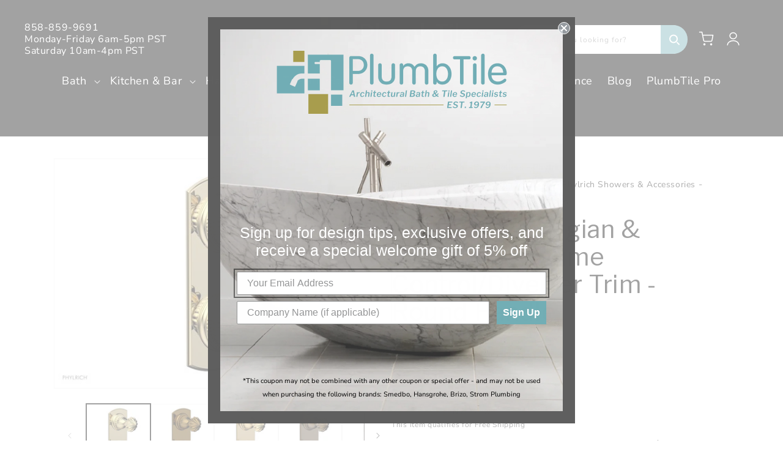

--- FILE ---
content_type: text/html; charset=utf-8
request_url: https://plumbtile.com/products/phylrich-4-382
body_size: 61922
content:
<!DOCTYPE html>
<html class="no-js" lang="en">
  

  <head data-page_title="Phylrich - Georgian &amp; Barcelona Volume Control/Diverter Trim - Round H" >
    <!-- Added by AVADA SEO Suite -->
    <!-- meta basic type product --><!-- meta basic type collection -->

    <!-- /Added by AVADA SEO Suite -->
    

    <script async defer src="https://tools.luckyorange.com/core/lo.js?site-id=ea33dc02"></script>

    
    <meta name="google-site-verification" content="skLL9tPFFPr8_-XGxmF_DTbxWujww2l5cEfhx_bcPV8">
    

    
    
    
    <script data-request_url="https://plumbtile.com/products/phylrich-4-382/">
      if (window.location.href === 'https://plumbtile.com/products/phylrich-4-382/') {
            window.location.href = 'https://plumbtile.com/products/phylrich-4-382';
      }
    </script>
    <meta charset="utf-8">
    <meta http-equiv="X-UA-Compatible" content="IE=edge">
    <meta name="viewport" content="width=device-width,initial-scale=1">
    <meta name="theme-color" content="">
    <meta name="google-site-verification" content="bQQz0wv6oIFiV5co0sFQg7nGTEjzDpd7hTUKrSFerQQ">
      
    
    
      <link rel="canonical" href="https://plumbtile.com/products/phylrich-4-382">
    
    <link rel="preconnect" href="https://cdn.shopify.com" crossorigin><link rel="shortcut icon" href="//plumbtile.com/cdn/shop/files/PlumbTile-favicon_1.png?crop=center&height=600&v=1724325257&width=600">
     <link rel="icon" href="//plumbtile.com/cdn/shop/files/PlumbTile-favicon_1.png?crop=center&height=600&v=1724325257&width=600">
     <link rel="apple-touch-icon" href="//plumbtile.com/cdn/shop/files/PlumbTile-favicon_1.png?crop=center&height=600&v=1724325257&width=600">
     <link rel="apple-touch-icon-precomposed" href="//plumbtile.com/cdn/shop/files/PlumbTile-favicon_1.png?crop=center&height=600&v=1724325257&width=600"><link rel="preconnect" href="https://fonts.shopifycdn.com" crossorigin><link rel="preconnect" href="https://fonts.googleapis.com">
    <link rel="preconnect" href="https://fonts.gstatic.com" crossorigin><title>
        Phylrich - Georgian & Barcelona Volume Control/Diverter Trim - Round Handle
 &ndash; PlumbTile</title>    
    
      
        <meta name="description" content="Phylrich - Georgian &amp; Barcelona Volume Control/Diverter Trim - Round Handle by Phylrich  at PlumbTile.com">
      
    


<meta property="og:site_name" content="PlumbTile">
<meta property="og:url" content="https://plumbtile.com/products/phylrich-4-382">
<meta property="og:title" content="Phylrich - Georgian &amp; Barcelona Volume Control/Diverter Trim - Round H">
<meta property="og:type" content="product">
<meta property="og:description" content="Specification FileManufacturer&#39;s Part Number(s): 4-382/002 (French Brass), 4-382/003 (Polished Brass), 4-382/004 (Satin Brass), 4-382/006 (Satin Copper), 4-382/008 (Architectural Bronze), 4-382/014 (Polished Nickel), 4-382/015 (Satin Nickel), 4-382/024 (Satin Gold), 4-382/025 (Polished Gold), 4-382/026 (Polished Chrome"><meta property="og:image" content="http://plumbtile.com/cdn/shop/files/4-382.7_2000x_126c88c4-fefd-45d1-b2c9-04fc6edbeebc.jpg?v=1755665041">
  <meta property="og:image:secure_url" content="https://plumbtile.com/cdn/shop/files/4-382.7_2000x_126c88c4-fefd-45d1-b2c9-04fc6edbeebc.jpg?v=1755665041">
  <meta property="og:image:width" content="600">
  <meta property="og:image:height" content="408"><meta property="og:price:amount" content="1,020.60">
  <meta property="og:price:currency" content="USD"><meta name="twitter:card" content="summary_large_image">
<meta name="twitter:title" content="Phylrich - Georgian &amp; Barcelona Volume Control/Diverter Trim - Round H">
<meta name="twitter:description" content="Specification FileManufacturer&#39;s Part Number(s): 4-382/002 (French Brass), 4-382/003 (Polished Brass), 4-382/004 (Satin Brass), 4-382/006 (Satin Copper), 4-382/008 (Architectural Bronze), 4-382/014 (Polished Nickel), 4-382/015 (Satin Nickel), 4-382/024 (Satin Gold), 4-382/025 (Polished Gold), 4-382/026 (Polished Chrome">


    


    <script src="//plumbtile.com/cdn/shop/t/81/assets/constants.js?v=95358004781563950421742492110" defer="defer"></script>
    <script src="//plumbtile.com/cdn/shop/t/81/assets/pubsub.js?v=2921868252632587581742492111" defer="defer"></script>
    <script src="//plumbtile.com/cdn/shop/t/81/assets/global.js?v=138909761897020963051748975724" defer="defer"></script>
    
    

    
      <script>window.performance && window.performance.mark && window.performance.mark('shopify.content_for_header.start');</script><meta name="google-site-verification" content="EHLovDa4I77ZnTQulm-9d-IvlgrdRnhfgLZmGqanUVM">
<meta id="shopify-digital-wallet" name="shopify-digital-wallet" content="/62385520866/digital_wallets/dialog">
<meta name="shopify-checkout-api-token" content="139adac040f83f7b44e305c27bdfd59d">
<meta id="in-context-paypal-metadata" data-shop-id="62385520866" data-venmo-supported="false" data-environment="production" data-locale="en_US" data-paypal-v4="true" data-currency="USD">
<link rel="alternate" type="application/json+oembed" href="https://plumbtile.com/products/phylrich-4-382.oembed">
<script async="async" src="/checkouts/internal/preloads.js?locale=en-US"></script>
<link rel="preconnect" href="https://shop.app" crossorigin="anonymous">
<script async="async" src="https://shop.app/checkouts/internal/preloads.js?locale=en-US&shop_id=62385520866" crossorigin="anonymous"></script>
<script id="apple-pay-shop-capabilities" type="application/json">{"shopId":62385520866,"countryCode":"US","currencyCode":"USD","merchantCapabilities":["supports3DS"],"merchantId":"gid:\/\/shopify\/Shop\/62385520866","merchantName":"PlumbTile","requiredBillingContactFields":["postalAddress","email","phone"],"requiredShippingContactFields":["postalAddress","email","phone"],"shippingType":"shipping","supportedNetworks":["visa","masterCard","amex","discover","elo","jcb"],"total":{"type":"pending","label":"PlumbTile","amount":"1.00"},"shopifyPaymentsEnabled":true,"supportsSubscriptions":true}</script>
<script id="shopify-features" type="application/json">{"accessToken":"139adac040f83f7b44e305c27bdfd59d","betas":["rich-media-storefront-analytics"],"domain":"plumbtile.com","predictiveSearch":true,"shopId":62385520866,"locale":"en"}</script>
<script>var Shopify = Shopify || {};
Shopify.shop = "plumbtile.myshopify.com";
Shopify.locale = "en";
Shopify.currency = {"active":"USD","rate":"1.0"};
Shopify.country = "US";
Shopify.theme = {"name":"plumbtile\/main","id":148225032418,"schema_name":"Dawn","schema_version":"9.0.0","theme_store_id":null,"role":"main"};
Shopify.theme.handle = "null";
Shopify.theme.style = {"id":null,"handle":null};
Shopify.cdnHost = "plumbtile.com/cdn";
Shopify.routes = Shopify.routes || {};
Shopify.routes.root = "/";</script>
<script type="module">!function(o){(o.Shopify=o.Shopify||{}).modules=!0}(window);</script>
<script>!function(o){function n(){var o=[];function n(){o.push(Array.prototype.slice.apply(arguments))}return n.q=o,n}var t=o.Shopify=o.Shopify||{};t.loadFeatures=n(),t.autoloadFeatures=n()}(window);</script>
<script>
  window.ShopifyPay = window.ShopifyPay || {};
  window.ShopifyPay.apiHost = "shop.app\/pay";
  window.ShopifyPay.redirectState = null;
</script>
<script id="shop-js-analytics" type="application/json">{"pageType":"product"}</script>
<script defer="defer" async type="module" src="//plumbtile.com/cdn/shopifycloud/shop-js/modules/v2/client.init-shop-cart-sync_BT-GjEfc.en.esm.js"></script>
<script defer="defer" async type="module" src="//plumbtile.com/cdn/shopifycloud/shop-js/modules/v2/chunk.common_D58fp_Oc.esm.js"></script>
<script defer="defer" async type="module" src="//plumbtile.com/cdn/shopifycloud/shop-js/modules/v2/chunk.modal_xMitdFEc.esm.js"></script>
<script type="module">
  await import("//plumbtile.com/cdn/shopifycloud/shop-js/modules/v2/client.init-shop-cart-sync_BT-GjEfc.en.esm.js");
await import("//plumbtile.com/cdn/shopifycloud/shop-js/modules/v2/chunk.common_D58fp_Oc.esm.js");
await import("//plumbtile.com/cdn/shopifycloud/shop-js/modules/v2/chunk.modal_xMitdFEc.esm.js");

  window.Shopify.SignInWithShop?.initShopCartSync?.({"fedCMEnabled":true,"windoidEnabled":true});

</script>
<script>
  window.Shopify = window.Shopify || {};
  if (!window.Shopify.featureAssets) window.Shopify.featureAssets = {};
  window.Shopify.featureAssets['shop-js'] = {"shop-cart-sync":["modules/v2/client.shop-cart-sync_DZOKe7Ll.en.esm.js","modules/v2/chunk.common_D58fp_Oc.esm.js","modules/v2/chunk.modal_xMitdFEc.esm.js"],"init-fed-cm":["modules/v2/client.init-fed-cm_B6oLuCjv.en.esm.js","modules/v2/chunk.common_D58fp_Oc.esm.js","modules/v2/chunk.modal_xMitdFEc.esm.js"],"shop-cash-offers":["modules/v2/client.shop-cash-offers_D2sdYoxE.en.esm.js","modules/v2/chunk.common_D58fp_Oc.esm.js","modules/v2/chunk.modal_xMitdFEc.esm.js"],"shop-login-button":["modules/v2/client.shop-login-button_QeVjl5Y3.en.esm.js","modules/v2/chunk.common_D58fp_Oc.esm.js","modules/v2/chunk.modal_xMitdFEc.esm.js"],"pay-button":["modules/v2/client.pay-button_DXTOsIq6.en.esm.js","modules/v2/chunk.common_D58fp_Oc.esm.js","modules/v2/chunk.modal_xMitdFEc.esm.js"],"shop-button":["modules/v2/client.shop-button_DQZHx9pm.en.esm.js","modules/v2/chunk.common_D58fp_Oc.esm.js","modules/v2/chunk.modal_xMitdFEc.esm.js"],"avatar":["modules/v2/client.avatar_BTnouDA3.en.esm.js"],"init-windoid":["modules/v2/client.init-windoid_CR1B-cfM.en.esm.js","modules/v2/chunk.common_D58fp_Oc.esm.js","modules/v2/chunk.modal_xMitdFEc.esm.js"],"init-shop-for-new-customer-accounts":["modules/v2/client.init-shop-for-new-customer-accounts_C_vY_xzh.en.esm.js","modules/v2/client.shop-login-button_QeVjl5Y3.en.esm.js","modules/v2/chunk.common_D58fp_Oc.esm.js","modules/v2/chunk.modal_xMitdFEc.esm.js"],"init-shop-email-lookup-coordinator":["modules/v2/client.init-shop-email-lookup-coordinator_BI7n9ZSv.en.esm.js","modules/v2/chunk.common_D58fp_Oc.esm.js","modules/v2/chunk.modal_xMitdFEc.esm.js"],"init-shop-cart-sync":["modules/v2/client.init-shop-cart-sync_BT-GjEfc.en.esm.js","modules/v2/chunk.common_D58fp_Oc.esm.js","modules/v2/chunk.modal_xMitdFEc.esm.js"],"shop-toast-manager":["modules/v2/client.shop-toast-manager_DiYdP3xc.en.esm.js","modules/v2/chunk.common_D58fp_Oc.esm.js","modules/v2/chunk.modal_xMitdFEc.esm.js"],"init-customer-accounts":["modules/v2/client.init-customer-accounts_D9ZNqS-Q.en.esm.js","modules/v2/client.shop-login-button_QeVjl5Y3.en.esm.js","modules/v2/chunk.common_D58fp_Oc.esm.js","modules/v2/chunk.modal_xMitdFEc.esm.js"],"init-customer-accounts-sign-up":["modules/v2/client.init-customer-accounts-sign-up_iGw4briv.en.esm.js","modules/v2/client.shop-login-button_QeVjl5Y3.en.esm.js","modules/v2/chunk.common_D58fp_Oc.esm.js","modules/v2/chunk.modal_xMitdFEc.esm.js"],"shop-follow-button":["modules/v2/client.shop-follow-button_CqMgW2wH.en.esm.js","modules/v2/chunk.common_D58fp_Oc.esm.js","modules/v2/chunk.modal_xMitdFEc.esm.js"],"checkout-modal":["modules/v2/client.checkout-modal_xHeaAweL.en.esm.js","modules/v2/chunk.common_D58fp_Oc.esm.js","modules/v2/chunk.modal_xMitdFEc.esm.js"],"shop-login":["modules/v2/client.shop-login_D91U-Q7h.en.esm.js","modules/v2/chunk.common_D58fp_Oc.esm.js","modules/v2/chunk.modal_xMitdFEc.esm.js"],"lead-capture":["modules/v2/client.lead-capture_BJmE1dJe.en.esm.js","modules/v2/chunk.common_D58fp_Oc.esm.js","modules/v2/chunk.modal_xMitdFEc.esm.js"],"payment-terms":["modules/v2/client.payment-terms_Ci9AEqFq.en.esm.js","modules/v2/chunk.common_D58fp_Oc.esm.js","modules/v2/chunk.modal_xMitdFEc.esm.js"]};
</script>
<script>(function() {
  var isLoaded = false;
  function asyncLoad() {
    if (isLoaded) return;
    isLoaded = true;
    var urls = ["https:\/\/cdn.tabarn.app\/cdn\/automatic-discount\/automatic-discount-v2.min.js?shop=plumbtile.myshopify.com","https:\/\/cdn.nfcube.com\/instafeed-f17a2b8361199174edbb5889a78005d0.js?shop=plumbtile.myshopify.com","https:\/\/static.klaviyo.com\/onsite\/js\/\/klaviyo.js?company_id=\u0026shop=plumbtile.myshopify.com","https:\/\/searchanise-ef84.kxcdn.com\/widgets\/shopify\/init.js?a=7U7k9H3b3z\u0026shop=plumbtile.myshopify.com"];
    for (var i = 0; i < urls.length; i++) {
      var s = document.createElement('script');
      s.type = 'text/javascript';
      s.async = true;
      s.src = urls[i];
      var x = document.getElementsByTagName('script')[0];
      x.parentNode.insertBefore(s, x);
    }
  };
  if(window.attachEvent) {
    window.attachEvent('onload', asyncLoad);
  } else {
    window.addEventListener('load', asyncLoad, false);
  }
})();</script>
<script id="__st">var __st={"a":62385520866,"offset":-28800,"reqid":"cc27016b-b050-49ca-92e8-a06eabe372ee-1769144148","pageurl":"plumbtile.com\/products\/phylrich-4-382","u":"b855e29663a7","p":"product","rtyp":"product","rid":7970468004066};</script>
<script>window.ShopifyPaypalV4VisibilityTracking = true;</script>
<script id="captcha-bootstrap">!function(){'use strict';const t='contact',e='account',n='new_comment',o=[[t,t],['blogs',n],['comments',n],[t,'customer']],c=[[e,'customer_login'],[e,'guest_login'],[e,'recover_customer_password'],[e,'create_customer']],r=t=>t.map((([t,e])=>`form[action*='/${t}']:not([data-nocaptcha='true']) input[name='form_type'][value='${e}']`)).join(','),a=t=>()=>t?[...document.querySelectorAll(t)].map((t=>t.form)):[];function s(){const t=[...o],e=r(t);return a(e)}const i='password',u='form_key',d=['recaptcha-v3-token','g-recaptcha-response','h-captcha-response',i],f=()=>{try{return window.sessionStorage}catch{return}},m='__shopify_v',_=t=>t.elements[u];function p(t,e,n=!1){try{const o=window.sessionStorage,c=JSON.parse(o.getItem(e)),{data:r}=function(t){const{data:e,action:n}=t;return t[m]||n?{data:e,action:n}:{data:t,action:n}}(c);for(const[e,n]of Object.entries(r))t.elements[e]&&(t.elements[e].value=n);n&&o.removeItem(e)}catch(o){console.error('form repopulation failed',{error:o})}}const l='form_type',E='cptcha';function T(t){t.dataset[E]=!0}const w=window,h=w.document,L='Shopify',v='ce_forms',y='captcha';let A=!1;((t,e)=>{const n=(g='f06e6c50-85a8-45c8-87d0-21a2b65856fe',I='https://cdn.shopify.com/shopifycloud/storefront-forms-hcaptcha/ce_storefront_forms_captcha_hcaptcha.v1.5.2.iife.js',D={infoText:'Protected by hCaptcha',privacyText:'Privacy',termsText:'Terms'},(t,e,n)=>{const o=w[L][v],c=o.bindForm;if(c)return c(t,g,e,D).then(n);var r;o.q.push([[t,g,e,D],n]),r=I,A||(h.body.append(Object.assign(h.createElement('script'),{id:'captcha-provider',async:!0,src:r})),A=!0)});var g,I,D;w[L]=w[L]||{},w[L][v]=w[L][v]||{},w[L][v].q=[],w[L][y]=w[L][y]||{},w[L][y].protect=function(t,e){n(t,void 0,e),T(t)},Object.freeze(w[L][y]),function(t,e,n,w,h,L){const[v,y,A,g]=function(t,e,n){const i=e?o:[],u=t?c:[],d=[...i,...u],f=r(d),m=r(i),_=r(d.filter((([t,e])=>n.includes(e))));return[a(f),a(m),a(_),s()]}(w,h,L),I=t=>{const e=t.target;return e instanceof HTMLFormElement?e:e&&e.form},D=t=>v().includes(t);t.addEventListener('submit',(t=>{const e=I(t);if(!e)return;const n=D(e)&&!e.dataset.hcaptchaBound&&!e.dataset.recaptchaBound,o=_(e),c=g().includes(e)&&(!o||!o.value);(n||c)&&t.preventDefault(),c&&!n&&(function(t){try{if(!f())return;!function(t){const e=f();if(!e)return;const n=_(t);if(!n)return;const o=n.value;o&&e.removeItem(o)}(t);const e=Array.from(Array(32),(()=>Math.random().toString(36)[2])).join('');!function(t,e){_(t)||t.append(Object.assign(document.createElement('input'),{type:'hidden',name:u})),t.elements[u].value=e}(t,e),function(t,e){const n=f();if(!n)return;const o=[...t.querySelectorAll(`input[type='${i}']`)].map((({name:t})=>t)),c=[...d,...o],r={};for(const[a,s]of new FormData(t).entries())c.includes(a)||(r[a]=s);n.setItem(e,JSON.stringify({[m]:1,action:t.action,data:r}))}(t,e)}catch(e){console.error('failed to persist form',e)}}(e),e.submit())}));const S=(t,e)=>{t&&!t.dataset[E]&&(n(t,e.some((e=>e===t))),T(t))};for(const o of['focusin','change'])t.addEventListener(o,(t=>{const e=I(t);D(e)&&S(e,y())}));const B=e.get('form_key'),M=e.get(l),P=B&&M;t.addEventListener('DOMContentLoaded',(()=>{const t=y();if(P)for(const e of t)e.elements[l].value===M&&p(e,B);[...new Set([...A(),...v().filter((t=>'true'===t.dataset.shopifyCaptcha))])].forEach((e=>S(e,t)))}))}(h,new URLSearchParams(w.location.search),n,t,e,['guest_login'])})(!0,!0)}();</script>
<script integrity="sha256-4kQ18oKyAcykRKYeNunJcIwy7WH5gtpwJnB7kiuLZ1E=" data-source-attribution="shopify.loadfeatures" defer="defer" src="//plumbtile.com/cdn/shopifycloud/storefront/assets/storefront/load_feature-a0a9edcb.js" crossorigin="anonymous"></script>
<script crossorigin="anonymous" defer="defer" src="//plumbtile.com/cdn/shopifycloud/storefront/assets/shopify_pay/storefront-65b4c6d7.js?v=20250812"></script>
<script data-source-attribution="shopify.dynamic_checkout.dynamic.init">var Shopify=Shopify||{};Shopify.PaymentButton=Shopify.PaymentButton||{isStorefrontPortableWallets:!0,init:function(){window.Shopify.PaymentButton.init=function(){};var t=document.createElement("script");t.src="https://plumbtile.com/cdn/shopifycloud/portable-wallets/latest/portable-wallets.en.js",t.type="module",document.head.appendChild(t)}};
</script>
<script data-source-attribution="shopify.dynamic_checkout.buyer_consent">
  function portableWalletsHideBuyerConsent(e){var t=document.getElementById("shopify-buyer-consent"),n=document.getElementById("shopify-subscription-policy-button");t&&n&&(t.classList.add("hidden"),t.setAttribute("aria-hidden","true"),n.removeEventListener("click",e))}function portableWalletsShowBuyerConsent(e){var t=document.getElementById("shopify-buyer-consent"),n=document.getElementById("shopify-subscription-policy-button");t&&n&&(t.classList.remove("hidden"),t.removeAttribute("aria-hidden"),n.addEventListener("click",e))}window.Shopify?.PaymentButton&&(window.Shopify.PaymentButton.hideBuyerConsent=portableWalletsHideBuyerConsent,window.Shopify.PaymentButton.showBuyerConsent=portableWalletsShowBuyerConsent);
</script>
<script data-source-attribution="shopify.dynamic_checkout.cart.bootstrap">document.addEventListener("DOMContentLoaded",(function(){function t(){return document.querySelector("shopify-accelerated-checkout-cart, shopify-accelerated-checkout")}if(t())Shopify.PaymentButton.init();else{new MutationObserver((function(e,n){t()&&(Shopify.PaymentButton.init(),n.disconnect())})).observe(document.body,{childList:!0,subtree:!0})}}));
</script>
<link id="shopify-accelerated-checkout-styles" rel="stylesheet" media="screen" href="https://plumbtile.com/cdn/shopifycloud/portable-wallets/latest/accelerated-checkout-backwards-compat.css" crossorigin="anonymous">
<style id="shopify-accelerated-checkout-cart">
        #shopify-buyer-consent {
  margin-top: 1em;
  display: inline-block;
  width: 100%;
}

#shopify-buyer-consent.hidden {
  display: none;
}

#shopify-subscription-policy-button {
  background: none;
  border: none;
  padding: 0;
  text-decoration: underline;
  font-size: inherit;
  cursor: pointer;
}

#shopify-subscription-policy-button::before {
  box-shadow: none;
}

      </style>
<script id="sections-script" data-sections="header" defer="defer" src="//plumbtile.com/cdn/shop/t/81/compiled_assets/scripts.js?v=41133"></script>
<script>window.performance && window.performance.mark && window.performance.mark('shopify.content_for_header.end');</script>
    


    <style data-shopify>
      @font-face {
  font-family: "Nunito Sans";
  font-weight: 400;
  font-style: normal;
  font-display: swap;
  src: url("//plumbtile.com/cdn/fonts/nunito_sans/nunitosans_n4.0276fe080df0ca4e6a22d9cb55aed3ed5ba6b1da.woff2") format("woff2"),
       url("//plumbtile.com/cdn/fonts/nunito_sans/nunitosans_n4.b4964bee2f5e7fd9c3826447e73afe2baad607b7.woff") format("woff");
}

      @font-face {
  font-family: "Nunito Sans";
  font-weight: 700;
  font-style: normal;
  font-display: swap;
  src: url("//plumbtile.com/cdn/fonts/nunito_sans/nunitosans_n7.25d963ed46da26098ebeab731e90d8802d989fa5.woff2") format("woff2"),
       url("//plumbtile.com/cdn/fonts/nunito_sans/nunitosans_n7.d32e3219b3d2ec82285d3027bd673efc61a996c8.woff") format("woff");
}

      @font-face {
  font-family: "Nunito Sans";
  font-weight: 400;
  font-style: italic;
  font-display: swap;
  src: url("//plumbtile.com/cdn/fonts/nunito_sans/nunitosans_i4.6e408730afac1484cf297c30b0e67c86d17fc586.woff2") format("woff2"),
       url("//plumbtile.com/cdn/fonts/nunito_sans/nunitosans_i4.c9b6dcbfa43622b39a5990002775a8381942ae38.woff") format("woff");
}

      @font-face {
  font-family: "Nunito Sans";
  font-weight: 700;
  font-style: italic;
  font-display: swap;
  src: url("//plumbtile.com/cdn/fonts/nunito_sans/nunitosans_i7.8c1124729eec046a321e2424b2acf328c2c12139.woff2") format("woff2"),
       url("//plumbtile.com/cdn/fonts/nunito_sans/nunitosans_i7.af4cda04357273e0996d21184432bcb14651a64d.woff") format("woff");
}

      @font-face {
  font-family: "Libre Franklin";
  font-weight: 400;
  font-style: normal;
  font-display: swap;
  src: url("//plumbtile.com/cdn/fonts/libre_franklin/librefranklin_n4.a9b0508e1ffb743a0fd6d0614768959c54a27d86.woff2") format("woff2"),
       url("//plumbtile.com/cdn/fonts/libre_franklin/librefranklin_n4.948f6f27caf8552b1a9560176e3f14eeb2c6f202.woff") format("woff");
}


      :root {
        --font-body-family: "Nunito Sans", sans-serif;
        --font-body-style: normal;
        --font-body-weight: 400;
        --font-body-weight-bold: 700;

        --font-heading-family: "Libre Franklin", sans-serif;
        --font-heading-style: normal;
        --font-heading-weight: 400;

        --font-body-scale: 1.0;
        --font-heading-scale: 1.0;

        --color-base-text: 0, 0, 0;
        --color-shadow: 0, 0, 0;
        --color-base-background-1: 255, 255, 255;
        --color-base-background-2: 245, 245, 245;
        --color-base-solid-button-labels: 255, 255, 255;
        --color-base-outline-button-labels: 0, 0, 0;
        --color-base-accent-1: 0, 0, 0;
        --color-base-accent-2: 51, 79, 180;
        --payment-terms-background-color: #FFFFFF;

        --gradient-base-background-1: #FFFFFF;
        --gradient-base-background-2: #f5f5f5;
        --gradient-base-accent-1: #000000;
        --gradient-base-accent-2: #334fb4;

        --media-padding: px;
        --media-border-opacity: 0.05;
        --media-border-width: 1px;
        --media-radius: 0px;
        --media-shadow-opacity: 0.0;
        --media-shadow-horizontal-offset: 0px;
        --media-shadow-vertical-offset: 0px;
        --media-shadow-blur-radius: 0px;
        --media-shadow-visible: 0;

        --page-width: 140rem;
        --page-width-margin: 0rem;

        --product-card-image-padding: 1.6rem;
        --product-card-corner-radius: 0.0rem;
        --product-card-text-alignment: left;
        --product-card-border-width: 0.0rem;
        --product-card-border-opacity: 0.0;
        --product-card-shadow-opacity: 0.05;
        --product-card-shadow-visible: 1;
        --product-card-shadow-horizontal-offset: 0.0rem;
        --product-card-shadow-vertical-offset: 0.0rem;
        --product-card-shadow-blur-radius: 0.5rem;

        --collection-card-image-padding: 0.0rem;
        --collection-card-corner-radius: 0.0rem;
        --collection-card-text-alignment: left;
        --collection-card-border-width: 0.0rem;
        --collection-card-border-opacity: 0.0;
        --collection-card-shadow-opacity: 0.1;
        --collection-card-shadow-visible: 1;
        --collection-card-shadow-horizontal-offset: 0.0rem;
        --collection-card-shadow-vertical-offset: 0.0rem;
        --collection-card-shadow-blur-radius: 0.0rem;

        --blog-card-image-padding: 0.0rem;
        --blog-card-corner-radius: 0.0rem;
        --blog-card-text-alignment: left;
        --blog-card-border-width: 0.0rem;
        --blog-card-border-opacity: 0.0;
        --blog-card-shadow-opacity: 0.1;
        --blog-card-shadow-visible: 1;
        --blog-card-shadow-horizontal-offset: 0.0rem;
        --blog-card-shadow-vertical-offset: 0.0rem;
        --blog-card-shadow-blur-radius: 0.0rem;

        --badge-corner-radius: 4.0rem;

        --popup-border-width: 1px;
        --popup-border-opacity: 0.1;
        --popup-corner-radius: 0px;
        --popup-shadow-opacity: 0.0;
        --popup-shadow-horizontal-offset: 0px;
        --popup-shadow-vertical-offset: 0px;
        --popup-shadow-blur-radius: 0px;

        --drawer-border-width: 1px;
        --drawer-border-opacity: 0.1;
        --drawer-shadow-opacity: 0.0;
        --drawer-shadow-horizontal-offset: 0px;
        --drawer-shadow-vertical-offset: 0px;
        --drawer-shadow-blur-radius: 0px;

        --spacing-sections-desktop: 0px;
        --spacing-sections-mobile: 0px;

        --grid-desktop-vertical-spacing: 8px;
        --grid-desktop-horizontal-spacing: 8px;
        --grid-mobile-vertical-spacing: 4px;
        --grid-mobile-horizontal-spacing: 4px;

        --text-boxes-border-opacity: 0.0;
        --text-boxes-border-width: 0px;
        --text-boxes-radius: 0px;
        --text-boxes-shadow-opacity: 0.0;
        --text-boxes-shadow-visible: 0;
        --text-boxes-shadow-horizontal-offset: 0px;
        --text-boxes-shadow-vertical-offset: 0px;
        --text-boxes-shadow-blur-radius: 0px;

        --buttons-radius: 0px;
        --buttons-radius-outset: 0px;
        --buttons-border-width: 2px;
        --buttons-border-opacity: 1.0;
        --buttons-shadow-opacity: 0.0;
        --buttons-shadow-visible: 0;
        --buttons-shadow-horizontal-offset: 0px;
        --buttons-shadow-vertical-offset: 0px;
        --buttons-shadow-blur-radius: 0px;
        --buttons-border-offset: 0px;

        --inputs-radius: 6px;
        --inputs-border-width: 1px;
        --inputs-border-opacity: 0.55;
        --inputs-shadow-opacity: 0.0;
        --inputs-shadow-horizontal-offset: 0px;
        --inputs-margin-offset: 0px;
        --inputs-shadow-vertical-offset: 0px;
        --inputs-shadow-blur-radius: 0px;
        --inputs-radius-outset: 7px;

        --variant-pills-radius: 40px;
        --variant-pills-border-width: 1px;
        --variant-pills-border-opacity: 0.55;
        --variant-pills-shadow-opacity: 0.0;
        --variant-pills-shadow-horizontal-offset: 0px;
        --variant-pills-shadow-vertical-offset: 0px;
        --variant-pills-shadow-blur-radius: 0px;
      }

      *,
      *::before,
      *::after {
        box-sizing: inherit;
      }

      html {
        box-sizing: border-box;
        font-size: calc(var(--font-body-scale) * 62.5%);
        height: 100%;
      }

      body {
        display: grid;
        grid-template-rows: auto auto 1fr auto;
        grid-template-columns: 100%;
        min-height: 100%;
        margin: 0;
        font-size: 1.5rem;
        letter-spacing: 0.06rem;
        line-height: calc(1 + 0.8 / var(--font-body-scale));
        font-family: var(--font-body-family);
        font-style: var(--font-body-style);
        font-weight: var(--font-body-weight);
      }

      .shop-by--item-wrapper {
        height: auto !important;
        display: flex !important;
        flex-direction: column;
        justify-content: flex-end;
      }

      @media screen and (min-width: 750px) {
        body {
          font-size: 1.6rem;
        }
      }
    </style>

<link rel="preload" href="//plumbtile.com/cdn/shop/t/81/assets/base.css?v=114714825269182670591742494446" as="style">
<link rel="stylesheet" href="//plumbtile.com/cdn/shop/t/81/assets/base.css?v=114714825269182670591742494446" media="print" onload="this.media='all'">

<link rel="preload" href="//plumbtile.com/cdn/shop/t/81/assets/custom.css?v=45006551142395198791768929594" as="style">
<link rel="stylesheet" href="//plumbtile.com/cdn/shop/t/81/assets/custom.css?v=45006551142395198791768929594" media="print" onload="this.media='all'"><link rel="preload" as="font" href="//plumbtile.com/cdn/fonts/nunito_sans/nunitosans_n4.0276fe080df0ca4e6a22d9cb55aed3ed5ba6b1da.woff2" type="font/woff2" crossorigin><link rel="preload" as="font" href="//plumbtile.com/cdn/fonts/libre_franklin/librefranklin_n4.a9b0508e1ffb743a0fd6d0614768959c54a27d86.woff2" type="font/woff2" crossorigin><script>
      document.documentElement.className = document.documentElement.className.replace('no-js', 'js');
      if (Shopify.designMode) {
        document.documentElement.classList.add('shopify-design-mode');
      }
    </script>
    <meta name="google-site-verification" content="Xhed5oOhRJX5fHPFPZcfQluCZP1y4J671FA2CUZjx7w">
    <style>
      .SA__wrapper .SA__widget .SA__widget_item .SA__widget_content::after {
        opacity:0!important;
      }
      .SA__wrapper .SA__widget .SA__widget_item .SA__widget_content {
        max-height:11rem !important;
      }
      .SA__wrapper .SA__widget .SA__widget_item:hover .SA__widget_content:not(.SA__overall) {
        max-height:fit-content !important;
      }
    </style>

    <meta name="google-site-verification" content="LNJtFVyNr2ZlRuu6CaYqoFcqfdFuxyJA6sYKRFtszf0">

   <script id="merchantWidgetScript"
        src="https://www.gstatic.com/shopping/merchant/merchantwidget.js"
        defer>
</script>

<script type="text/javascript">
  document.getElementById('merchantWidgetScript').addEventListener('load', function () {
    merchantwidget.start({
      position: 'LEFT_BOTTOM',
      sideMargin: 21,
      bottomMargin: 33,
      mobileSideMargin: 11,
      mobileBottomMargin: 19
    });
  });
</script>





    <!-- BEGIN app block: shopify://apps/hulk-form-builder/blocks/app-embed/b6b8dd14-356b-4725-a4ed-77232212b3c3 --><!-- BEGIN app snippet: hulkapps-formbuilder-theme-ext --><script type="text/javascript">
  
  if (typeof window.formbuilder_customer != "object") {
        window.formbuilder_customer = {}
  }

  window.hulkFormBuilder = {
    form_data: {},
    shop_data: {"shop_CcWb-pc-6iqSchN1JmE2tw":{"shop_uuid":"CcWb-pc-6iqSchN1JmE2tw","shop_timezone":"America\/Los_Angeles","shop_id":64590,"shop_is_after_submit_enabled":true,"shop_shopify_plan":"Shopify Plus","shop_shopify_domain":"plumbtile.myshopify.com","shop_created_at":"2022-04-11T05:02:47.305-05:00","is_skip_metafield":false,"shop_deleted":false,"shop_disabled":false}},
    settings_data: {"shop_settings":{"shop_customise_msgs":[],"default_customise_msgs":{"is_required":"is required","thank_you":"Thank you! The form was submitted successfully.","processing":"Processing...","valid_data":"Please provide valid data","valid_email":"Provide valid email format","valid_tags":"HTML Tags are not allowed","valid_phone":"Provide valid phone number","valid_captcha":"Please provide valid captcha response","valid_url":"Provide valid URL","only_number_alloud":"Provide valid number in","number_less":"must be less than","number_more":"must be more than","image_must_less":"Image must be less than 20MB","image_number":"Images allowed","image_extension":"Invalid extension! Please provide image file","error_image_upload":"Error in image upload. Please try again.","error_file_upload":"Error in file upload. Please try again.","your_response":"Your response","error_form_submit":"Error occur.Please try again after sometime.","email_submitted":"Form with this email is already submitted","invalid_email_by_zerobounce":"The email address you entered appears to be invalid. Please check it and try again.","download_file":"Download file","card_details_invalid":"Your card details are invalid","card_details":"Card details","please_enter_card_details":"Please enter card details","card_number":"Card number","exp_mm":"Exp MM","exp_yy":"Exp YY","crd_cvc":"CVV","payment_value":"Payment amount","please_enter_payment_amount":"Please enter payment amount","address1":"Address line 1","address2":"Address line 2","city":"City","province":"Province","zipcode":"Zip code","country":"Country","blocked_domain":"This form does not accept addresses from","file_must_less":"File must be less than 20MB","file_extension":"Invalid extension! Please provide file","only_file_number_alloud":"files allowed","previous":"Previous","next":"Next","must_have_a_input":"Please enter at least one field.","please_enter_required_data":"Please enter required data","atleast_one_special_char":"Include at least one special character","atleast_one_lowercase_char":"Include at least one lowercase character","atleast_one_uppercase_char":"Include at least one uppercase character","atleast_one_number":"Include at least one number","must_have_8_chars":"Must have 8 characters long","be_between_8_and_12_chars":"Be between 8 and 12 characters long","please_select":"Please Select","phone_submitted":"Form with this phone number is already submitted","user_res_parse_error":"Error while submitting the form","valid_same_values":"values must be same","product_choice_clear_selection":"Clear Selection","picture_choice_clear_selection":"Clear Selection","remove_all_for_file_image_upload":"Remove All","invalid_file_type_for_image_upload":"You can't upload files of this type.","invalid_file_type_for_signature_upload":"You can't upload files of this type.","max_files_exceeded_for_file_upload":"You can not upload any more files.","max_files_exceeded_for_image_upload":"You can not upload any more files.","file_already_exist":"File already uploaded","max_limit_exceed":"You have added the maximum number of text fields.","cancel_upload_for_file_upload":"Cancel upload","cancel_upload_for_image_upload":"Cancel upload","cancel_upload_for_signature_upload":"Cancel upload"},"shop_blocked_domains":[]}},
    features_data: {"shop_plan_features":{"shop_plan_features":["unlimited-forms","full-design-customization","export-form-submissions","multiple-recipients-for-form-submissions","multiple-admin-notifications","enable-captcha","unlimited-file-uploads","save-submitted-form-data","set-auto-response-message","conditional-logic","form-banner","save-as-draft-facility","include-user-response-in-admin-email","disable-form-submission","file-upload"]}},
    shop: null,
    shop_id: null,
    plan_features: null,
    validateDoubleQuotes: false,
    assets: {
      extraFunctions: "https://cdn.shopify.com/extensions/019bb5ee-ec40-7527-955d-c1b8751eb060/form-builder-by-hulkapps-50/assets/extra-functions.js",
      extraStyles: "https://cdn.shopify.com/extensions/019bb5ee-ec40-7527-955d-c1b8751eb060/form-builder-by-hulkapps-50/assets/extra-styles.css",
      bootstrapStyles: "https://cdn.shopify.com/extensions/019bb5ee-ec40-7527-955d-c1b8751eb060/form-builder-by-hulkapps-50/assets/theme-app-extension-bootstrap.css"
    },
    translations: {
      htmlTagNotAllowed: "HTML Tags are not allowed",
      sqlQueryNotAllowed: "SQL Queries are not allowed",
      doubleQuoteNotAllowed: "Double quotes are not allowed",
      vorwerkHttpWwwNotAllowed: "The words \u0026#39;http\u0026#39; and \u0026#39;www\u0026#39; are not allowed. Please remove them and try again.",
      maxTextFieldsReached: "You have added the maximum number of text fields.",
      avoidNegativeWords: "Avoid negative words: Don\u0026#39;t use negative words in your contact message.",
      customDesignOnly: "This form is for custom designs requests. For general inquiries please contact our team at info@stagheaddesigns.com",
      zerobounceApiErrorMsg: "We couldn\u0026#39;t verify your email due to a technical issue. Please try again later.",
    }

  }

  

  window.FbThemeAppExtSettingsHash = {}
  
</script><!-- END app snippet --><!-- END app block --><!-- BEGIN app block: shopify://apps/klaviyo-email-marketing-sms/blocks/klaviyo-onsite-embed/2632fe16-c075-4321-a88b-50b567f42507 -->












  <script async src="https://static.klaviyo.com/onsite/js/LueDez/klaviyo.js?company_id=LueDez"></script>
  <script>!function(){if(!window.klaviyo){window._klOnsite=window._klOnsite||[];try{window.klaviyo=new Proxy({},{get:function(n,i){return"push"===i?function(){var n;(n=window._klOnsite).push.apply(n,arguments)}:function(){for(var n=arguments.length,o=new Array(n),w=0;w<n;w++)o[w]=arguments[w];var t="function"==typeof o[o.length-1]?o.pop():void 0,e=new Promise((function(n){window._klOnsite.push([i].concat(o,[function(i){t&&t(i),n(i)}]))}));return e}}})}catch(n){window.klaviyo=window.klaviyo||[],window.klaviyo.push=function(){var n;(n=window._klOnsite).push.apply(n,arguments)}}}}();</script>

  
    <script id="viewed_product">
      if (item == null) {
        var _learnq = _learnq || [];

        var MetafieldReviews = null
        var MetafieldYotpoRating = null
        var MetafieldYotpoCount = null
        var MetafieldLooxRating = null
        var MetafieldLooxCount = null
        var okendoProduct = null
        var okendoProductReviewCount = null
        var okendoProductReviewAverageValue = null
        try {
          // The following fields are used for Customer Hub recently viewed in order to add reviews.
          // This information is not part of __kla_viewed. Instead, it is part of __kla_viewed_reviewed_items
          MetafieldReviews = {"rating_count":0};
          MetafieldYotpoRating = null
          MetafieldYotpoCount = null
          MetafieldLooxRating = null
          MetafieldLooxCount = null

          okendoProduct = null
          // If the okendo metafield is not legacy, it will error, which then requires the new json formatted data
          if (okendoProduct && 'error' in okendoProduct) {
            okendoProduct = null
          }
          okendoProductReviewCount = okendoProduct ? okendoProduct.reviewCount : null
          okendoProductReviewAverageValue = okendoProduct ? okendoProduct.reviewAverageValue : null
        } catch (error) {
          console.error('Error in Klaviyo onsite reviews tracking:', error);
        }

        var item = {
          Name: "Phylrich - Georgian \u0026 Barcelona Volume Control\/Diverter Trim - Round Handle",
          ProductID: 7970468004066,
          Categories: ["All","Bath","Best Sellers","Phylrich","Phylrich Georgian \u0026 Barcelona - Series","Phylrich Showers \u0026 Accessories","Shower Controls","Showers \u0026 Accessories"],
          ImageURL: "https://plumbtile.com/cdn/shop/files/4-382.7_2000x_126c88c4-fefd-45d1-b2c9-04fc6edbeebc_grande.jpg?v=1755665041",
          URL: "https://plumbtile.com/products/phylrich-4-382",
          Brand: "Phylrich",
          Price: "$1,020.60",
          Value: "1,020.60",
          CompareAtPrice: "$2,086.00"
        };
        _learnq.push(['track', 'Viewed Product', item]);
        _learnq.push(['trackViewedItem', {
          Title: item.Name,
          ItemId: item.ProductID,
          Categories: item.Categories,
          ImageUrl: item.ImageURL,
          Url: item.URL,
          Metadata: {
            Brand: item.Brand,
            Price: item.Price,
            Value: item.Value,
            CompareAtPrice: item.CompareAtPrice
          },
          metafields:{
            reviews: MetafieldReviews,
            yotpo:{
              rating: MetafieldYotpoRating,
              count: MetafieldYotpoCount,
            },
            loox:{
              rating: MetafieldLooxRating,
              count: MetafieldLooxCount,
            },
            okendo: {
              rating: okendoProductReviewAverageValue,
              count: okendoProductReviewCount,
            }
          }
        }]);
      }
    </script>
  




  <script>
    window.klaviyoReviewsProductDesignMode = false
  </script>







<!-- END app block --><!-- BEGIN app block: shopify://apps/avada-seo-suite/blocks/avada-seo/15507c6e-1aa3-45d3-b698-7e175e033440 --><script>
  window.AVADA_SEO_ENABLED = true;
</script><!-- BEGIN app snippet: avada-broken-link-manager --><!-- END app snippet --><!-- BEGIN app snippet: avada-seo-site --><meta name="" content="" /><meta name="" content="" /><meta name="" content="" /><meta name="" content="" /><meta name="" content="" /><!-- END app snippet --><!-- BEGIN app snippet: avada-robot-onpage --><!-- Avada SEO Robot Onpage -->












<!-- END app snippet --><!-- BEGIN app snippet: avada-frequently-asked-questions -->







<!-- END app snippet --><!-- BEGIN app snippet: avada-custom-css --> <!-- BEGIN Avada SEO custom CSS END -->


<!-- END Avada SEO custom CSS END -->
<!-- END app snippet --><!-- BEGIN app snippet: avada-homepage --><!-- END app snippet --><!-- BEGIN app snippet: avada-product-and-collection --><script>
    console.log('productAndCollection', {"handlingTimeMin":0,"priceValidUntil":"2030-01-01","handlingTimeMax":1,"priceValidUntilEnable":false,"selected":[],"status":true,"showShippingDetails":false,"transitTimeMin":0,"transitTimeMax":1,"price":0,"currency":"USD","applicableCountry":"US","returnPolicyCategory":"https:\/\/schema.org\/MerchantReturnFiniteReturnWindow","returnMethod":"https:\/\/schema.org\/ReturnByMail","returnFees":"https:\/\/schema.org\/FreeReturn","country":"BR","returnDay":60,"handlingTimeUnit":"DAY","transitTimeUnit":"DAY","showStockStatus":false,"showReturnPolicy":false});
  </script><script type="application/ld+json">
  {
    "@context": "https://schema.org",
    "@type": "ProductGroup",
    "@id": "https://plumbtile.com/products/phylrich-4-382",
    "name": "Phylrich - Georgian &amp; Barcelona Volume Control/Diverter Trim - Round Handle",
    "description": "Specification FileManufacturer's Part Number(s): 4-382\/002 (French Brass), 4-382\/003 (Polished Brass), 4-382\/004 (Satin Brass), 4-382\/006 (Satin Copper), 4-382\/008 (Architectural Bronze), 4-382\/014 (Polished Nickel), 4-382\/015 (Satin Nickel), 4-382\/024 (Satin Gold), 4-382\/025 (Polished Gold), 4-382\/026 (Polished Chrome), 4-382\/02C (French Brass with Clear Coat), 4-382\/03U (Polished Brass Uncoated), 4-382\/040 (Matte Black), 4-382\/047 (Antique Brass), 4-382\/050 (Satin White), 4-382\/051 (Gloss White), 4-382\/05W (Weathered Copper), 4-382\/070 (Polished Gold and Satin Chrome), 4-382\/079 (Satin Nickel and Satin Gold), 4-382\/10B (Oil Rubbed Bronze), 4-382\/11B (Antique Bronze), 4-382\/15A (Pewter), 4-382\/15B (Burnished Nickel), 4-382\/15G (Gunmetal Grey), 4-382\/24B (Burnished Gold), 4-382\/26D (Satin Chrome), 4-382\/OEB (Old English Brass), 4-382\/SP (Special Finish)"
,"productGroupID": "7970468004066","brand": {
        "@type": "Brand",
        "name": "Phylrich"
      },"hasVariant": [{
          "@type": "Product","productGroupID": "7970468004066","sku": "4-382/03U","image": "https://plumbtile.com/cdn/shop/files/4-382.14_2000x_c89506bd-a064-43f9-8ebb-4c52f45ef6b8.jpg?v=1755665041"
          ,"name": "Polished Brass Uncoated Phylrich - Georgian &amp; Barcelona Volume Control/Diverter Trim - Round Handle"
          ,"description": "Specification FileManufacturer's Part Number(s): 4-382\/002 (French Brass), 4-382\/003 (Polished Brass), 4-382\/004 (Satin Brass), 4-382\/006 (Satin Copper), 4-382\/008 (Architectural Bronze), 4-382\/014 (Polished Nickel), 4-382\/015 (Satin Nickel), 4-382\/024 (Satin Gold), 4-382\/025 (Polished Gold), 4-382\/026 (Polished Chrome), 4-382\/02C (French Brass with Clear Coat), 4-382\/03U (Polished Brass Uncoated), 4-382\/040 (Matte Black), 4-382\/047 (Antique Brass), 4-382\/050 (Satin White), 4-382\/051 (Gloss White), 4-382\/05W (Weathered Copper), 4-382\/070 (Polished Gold and Satin Chrome), 4-382\/079 (Satin Nickel and Satin Gold), 4-382\/10B (Oil Rubbed Bronze), 4-382\/11B (Antique Bronze), 4-382\/15A (Pewter), 4-382\/15B (Burnished Nickel), 4-382\/15G (Gunmetal Grey), 4-382\/24B (Burnished Gold), 4-382\/26D (Satin Chrome), 4-382\/OEB (Old English Brass), 4-382\/SP (Special Finish)"
          
,"offers": {
            "@type": "Offer",
            "price": 1020.6,
            "priceCurrency": "USD",
            "itemCondition": "https://schema.org/NewCondition","url": "https://plumbtile.com/products/phylrich-4-382?variant=43674415431906"}
        },{
          "@type": "Product","productGroupID": "7970468004066","sku": "4-382/11B","image": "https://plumbtile.com/cdn/shop/files/4-382.17_2000x_1dc9b7c6-4742-4aad-8301-12361ac2cab8.jpg?v=1755665041"
          ,"name": "Antique Bronze Phylrich - Georgian &amp; Barcelona Volume Control/Diverter Trim - Round Handle"
          ,"description": "Specification FileManufacturer's Part Number(s): 4-382\/002 (French Brass), 4-382\/003 (Polished Brass), 4-382\/004 (Satin Brass), 4-382\/006 (Satin Copper), 4-382\/008 (Architectural Bronze), 4-382\/014 (Polished Nickel), 4-382\/015 (Satin Nickel), 4-382\/024 (Satin Gold), 4-382\/025 (Polished Gold), 4-382\/026 (Polished Chrome), 4-382\/02C (French Brass with Clear Coat), 4-382\/03U (Polished Brass Uncoated), 4-382\/040 (Matte Black), 4-382\/047 (Antique Brass), 4-382\/050 (Satin White), 4-382\/051 (Gloss White), 4-382\/05W (Weathered Copper), 4-382\/070 (Polished Gold and Satin Chrome), 4-382\/079 (Satin Nickel and Satin Gold), 4-382\/10B (Oil Rubbed Bronze), 4-382\/11B (Antique Bronze), 4-382\/15A (Pewter), 4-382\/15B (Burnished Nickel), 4-382\/15G (Gunmetal Grey), 4-382\/24B (Burnished Gold), 4-382\/26D (Satin Chrome), 4-382\/OEB (Old English Brass), 4-382\/SP (Special Finish)"
          
,"offers": {
            "@type": "Offer",
            "price": 1020.6,
            "priceCurrency": "USD",
            "itemCondition": "https://schema.org/NewCondition","url": "https://plumbtile.com/products/phylrich-4-382?variant=43674415562978"}
        },{
          "@type": "Product","productGroupID": "7970468004066","sku": "4-382/15G","image": "https://plumbtile.com/cdn/shop/files/4-382.7_2000x_126c88c4-fefd-45d1-b2c9-04fc6edbeebc.jpg?v=1755665041"
          ,"name": "Gunmetal Grey Phylrich - Georgian &amp; Barcelona Volume Control/Diverter Trim - Round Handle"
          ,"description": "Specification FileManufacturer's Part Number(s): 4-382\/002 (French Brass), 4-382\/003 (Polished Brass), 4-382\/004 (Satin Brass), 4-382\/006 (Satin Copper), 4-382\/008 (Architectural Bronze), 4-382\/014 (Polished Nickel), 4-382\/015 (Satin Nickel), 4-382\/024 (Satin Gold), 4-382\/025 (Polished Gold), 4-382\/026 (Polished Chrome), 4-382\/02C (French Brass with Clear Coat), 4-382\/03U (Polished Brass Uncoated), 4-382\/040 (Matte Black), 4-382\/047 (Antique Brass), 4-382\/050 (Satin White), 4-382\/051 (Gloss White), 4-382\/05W (Weathered Copper), 4-382\/070 (Polished Gold and Satin Chrome), 4-382\/079 (Satin Nickel and Satin Gold), 4-382\/10B (Oil Rubbed Bronze), 4-382\/11B (Antique Bronze), 4-382\/15A (Pewter), 4-382\/15B (Burnished Nickel), 4-382\/15G (Gunmetal Grey), 4-382\/24B (Burnished Gold), 4-382\/26D (Satin Chrome), 4-382\/OEB (Old English Brass), 4-382\/SP (Special Finish)"
          
,"offers": {
            "@type": "Offer",
            "price": 1020.6,
            "priceCurrency": "USD",
            "itemCondition": "https://schema.org/NewCondition","url": "https://plumbtile.com/products/phylrich-4-382?variant=43674415595746"}
        },{
          "@type": "Product","productGroupID": "7970468004066","sku": "4-382/004","image": "https://plumbtile.com/cdn/shop/files/4-382.2_2000x_1011a587-dcb6-4d8b-8737-c1affdeb2676.jpg?v=1755665041"
          ,"name": "Satin Brass Phylrich - Georgian &amp; Barcelona Volume Control/Diverter Trim - Round Handle"
          ,"description": "Specification FileManufacturer's Part Number(s): 4-382\/002 (French Brass), 4-382\/003 (Polished Brass), 4-382\/004 (Satin Brass), 4-382\/006 (Satin Copper), 4-382\/008 (Architectural Bronze), 4-382\/014 (Polished Nickel), 4-382\/015 (Satin Nickel), 4-382\/024 (Satin Gold), 4-382\/025 (Polished Gold), 4-382\/026 (Polished Chrome), 4-382\/02C (French Brass with Clear Coat), 4-382\/03U (Polished Brass Uncoated), 4-382\/040 (Matte Black), 4-382\/047 (Antique Brass), 4-382\/050 (Satin White), 4-382\/051 (Gloss White), 4-382\/05W (Weathered Copper), 4-382\/070 (Polished Gold and Satin Chrome), 4-382\/079 (Satin Nickel and Satin Gold), 4-382\/10B (Oil Rubbed Bronze), 4-382\/11B (Antique Bronze), 4-382\/15A (Pewter), 4-382\/15B (Burnished Nickel), 4-382\/15G (Gunmetal Grey), 4-382\/24B (Burnished Gold), 4-382\/26D (Satin Chrome), 4-382\/OEB (Old English Brass), 4-382\/SP (Special Finish)"
          
,"offers": {
            "@type": "Offer",
            "price": 1020.6,
            "priceCurrency": "USD",
            "itemCondition": "https://schema.org/NewCondition","url": "https://plumbtile.com/products/phylrich-4-382?variant=43674415628514"}
        },{
          "@type": "Product","productGroupID": "7970468004066","sku": "4-382/015","image": "https://plumbtile.com/cdn/shop/files/4-382.5_2000x_374281af-20bf-482a-8fbe-07a828c02e70.jpg?v=1755665041"
          ,"name": "Satin Nickel Phylrich - Georgian &amp; Barcelona Volume Control/Diverter Trim - Round Handle"
          ,"description": "Specification FileManufacturer's Part Number(s): 4-382\/002 (French Brass), 4-382\/003 (Polished Brass), 4-382\/004 (Satin Brass), 4-382\/006 (Satin Copper), 4-382\/008 (Architectural Bronze), 4-382\/014 (Polished Nickel), 4-382\/015 (Satin Nickel), 4-382\/024 (Satin Gold), 4-382\/025 (Polished Gold), 4-382\/026 (Polished Chrome), 4-382\/02C (French Brass with Clear Coat), 4-382\/03U (Polished Brass Uncoated), 4-382\/040 (Matte Black), 4-382\/047 (Antique Brass), 4-382\/050 (Satin White), 4-382\/051 (Gloss White), 4-382\/05W (Weathered Copper), 4-382\/070 (Polished Gold and Satin Chrome), 4-382\/079 (Satin Nickel and Satin Gold), 4-382\/10B (Oil Rubbed Bronze), 4-382\/11B (Antique Bronze), 4-382\/15A (Pewter), 4-382\/15B (Burnished Nickel), 4-382\/15G (Gunmetal Grey), 4-382\/24B (Burnished Gold), 4-382\/26D (Satin Chrome), 4-382\/OEB (Old English Brass), 4-382\/SP (Special Finish)"
          
,"offers": {
            "@type": "Offer",
            "price": 1020.6,
            "priceCurrency": "USD",
            "itemCondition": "https://schema.org/NewCondition","url": "https://plumbtile.com/products/phylrich-4-382?variant=43674415694050"}
        },{
          "@type": "Product","productGroupID": "7970468004066","sku": "4-382/003","image": "https://plumbtile.com/cdn/shop/files/4-382.6_2000x_e8ae7680-8ca7-42a8-96b3-5651cc54e746.jpg?v=1755665041"
          ,"name": "Polished Brass Phylrich - Georgian &amp; Barcelona Volume Control/Diverter Trim - Round Handle"
          ,"description": "Specification FileManufacturer's Part Number(s): 4-382\/002 (French Brass), 4-382\/003 (Polished Brass), 4-382\/004 (Satin Brass), 4-382\/006 (Satin Copper), 4-382\/008 (Architectural Bronze), 4-382\/014 (Polished Nickel), 4-382\/015 (Satin Nickel), 4-382\/024 (Satin Gold), 4-382\/025 (Polished Gold), 4-382\/026 (Polished Chrome), 4-382\/02C (French Brass with Clear Coat), 4-382\/03U (Polished Brass Uncoated), 4-382\/040 (Matte Black), 4-382\/047 (Antique Brass), 4-382\/050 (Satin White), 4-382\/051 (Gloss White), 4-382\/05W (Weathered Copper), 4-382\/070 (Polished Gold and Satin Chrome), 4-382\/079 (Satin Nickel and Satin Gold), 4-382\/10B (Oil Rubbed Bronze), 4-382\/11B (Antique Bronze), 4-382\/15A (Pewter), 4-382\/15B (Burnished Nickel), 4-382\/15G (Gunmetal Grey), 4-382\/24B (Burnished Gold), 4-382\/26D (Satin Chrome), 4-382\/OEB (Old English Brass), 4-382\/SP (Special Finish)"
          
,"offers": {
            "@type": "Offer",
            "price": 1020.6,
            "priceCurrency": "USD",
            "itemCondition": "https://schema.org/NewCondition","url": "https://plumbtile.com/products/phylrich-4-382?variant=43674415726818"}
        },{
          "@type": "Product","productGroupID": "7970468004066","sku": "4-382/26D","image": "https://plumbtile.com/cdn/shop/files/4-382.11_2000x_f46334b2-6ebe-4764-9a88-e0d2c092b7a4.jpg?v=1755665041"
          ,"name": "Satin Chrome Phylrich - Georgian &amp; Barcelona Volume Control/Diverter Trim - Round Handle"
          ,"description": "Specification FileManufacturer's Part Number(s): 4-382\/002 (French Brass), 4-382\/003 (Polished Brass), 4-382\/004 (Satin Brass), 4-382\/006 (Satin Copper), 4-382\/008 (Architectural Bronze), 4-382\/014 (Polished Nickel), 4-382\/015 (Satin Nickel), 4-382\/024 (Satin Gold), 4-382\/025 (Polished Gold), 4-382\/026 (Polished Chrome), 4-382\/02C (French Brass with Clear Coat), 4-382\/03U (Polished Brass Uncoated), 4-382\/040 (Matte Black), 4-382\/047 (Antique Brass), 4-382\/050 (Satin White), 4-382\/051 (Gloss White), 4-382\/05W (Weathered Copper), 4-382\/070 (Polished Gold and Satin Chrome), 4-382\/079 (Satin Nickel and Satin Gold), 4-382\/10B (Oil Rubbed Bronze), 4-382\/11B (Antique Bronze), 4-382\/15A (Pewter), 4-382\/15B (Burnished Nickel), 4-382\/15G (Gunmetal Grey), 4-382\/24B (Burnished Gold), 4-382\/26D (Satin Chrome), 4-382\/OEB (Old English Brass), 4-382\/SP (Special Finish)"
          
,"offers": {
            "@type": "Offer",
            "price": 1020.6,
            "priceCurrency": "USD",
            "itemCondition": "https://schema.org/NewCondition","url": "https://plumbtile.com/products/phylrich-4-382?variant=43674415759586"}
        },{
          "@type": "Product","productGroupID": "7970468004066","sku": "4-382/15A","image": "https://plumbtile.com/cdn/shop/files/4-382.12_2000x_9ce187e2-ca9e-452c-810a-5ca8c731bde8.jpg?v=1755665041"
          ,"name": "Pewter Phylrich - Georgian &amp; Barcelona Volume Control/Diverter Trim - Round Handle"
          ,"description": "Specification FileManufacturer's Part Number(s): 4-382\/002 (French Brass), 4-382\/003 (Polished Brass), 4-382\/004 (Satin Brass), 4-382\/006 (Satin Copper), 4-382\/008 (Architectural Bronze), 4-382\/014 (Polished Nickel), 4-382\/015 (Satin Nickel), 4-382\/024 (Satin Gold), 4-382\/025 (Polished Gold), 4-382\/026 (Polished Chrome), 4-382\/02C (French Brass with Clear Coat), 4-382\/03U (Polished Brass Uncoated), 4-382\/040 (Matte Black), 4-382\/047 (Antique Brass), 4-382\/050 (Satin White), 4-382\/051 (Gloss White), 4-382\/05W (Weathered Copper), 4-382\/070 (Polished Gold and Satin Chrome), 4-382\/079 (Satin Nickel and Satin Gold), 4-382\/10B (Oil Rubbed Bronze), 4-382\/11B (Antique Bronze), 4-382\/15A (Pewter), 4-382\/15B (Burnished Nickel), 4-382\/15G (Gunmetal Grey), 4-382\/24B (Burnished Gold), 4-382\/26D (Satin Chrome), 4-382\/OEB (Old English Brass), 4-382\/SP (Special Finish)"
          
,"offers": {
            "@type": "Offer",
            "price": 1020.6,
            "priceCurrency": "USD",
            "itemCondition": "https://schema.org/NewCondition","url": "https://plumbtile.com/products/phylrich-4-382?variant=43674415792354"}
        },{
          "@type": "Product","productGroupID": "7970468004066","sku": "4-382/047","image": "https://plumbtile.com/cdn/shop/files/4-382.16_2000x_4dc2f11f-1771-4da7-b21d-62d37eb81168.jpg?v=1755665041"
          ,"name": "Antique Brass Phylrich - Georgian &amp; Barcelona Volume Control/Diverter Trim - Round Handle"
          ,"description": "Specification FileManufacturer's Part Number(s): 4-382\/002 (French Brass), 4-382\/003 (Polished Brass), 4-382\/004 (Satin Brass), 4-382\/006 (Satin Copper), 4-382\/008 (Architectural Bronze), 4-382\/014 (Polished Nickel), 4-382\/015 (Satin Nickel), 4-382\/024 (Satin Gold), 4-382\/025 (Polished Gold), 4-382\/026 (Polished Chrome), 4-382\/02C (French Brass with Clear Coat), 4-382\/03U (Polished Brass Uncoated), 4-382\/040 (Matte Black), 4-382\/047 (Antique Brass), 4-382\/050 (Satin White), 4-382\/051 (Gloss White), 4-382\/05W (Weathered Copper), 4-382\/070 (Polished Gold and Satin Chrome), 4-382\/079 (Satin Nickel and Satin Gold), 4-382\/10B (Oil Rubbed Bronze), 4-382\/11B (Antique Bronze), 4-382\/15A (Pewter), 4-382\/15B (Burnished Nickel), 4-382\/15G (Gunmetal Grey), 4-382\/24B (Burnished Gold), 4-382\/26D (Satin Chrome), 4-382\/OEB (Old English Brass), 4-382\/SP (Special Finish)"
          
,"offers": {
            "@type": "Offer",
            "price": 1020.6,
            "priceCurrency": "USD",
            "itemCondition": "https://schema.org/NewCondition","url": "https://plumbtile.com/products/phylrich-4-382?variant=43674415825122"}
        },{
          "@type": "Product","productGroupID": "7970468004066","sku": "4-382/15B","image": "https://plumbtile.com/cdn/shop/files/4-382.13_2000x_b3c2f69b-ccba-4806-b742-8b2d81c0196a.jpg?v=1755665041"
          ,"name": "Burnished Nickel Phylrich - Georgian &amp; Barcelona Volume Control/Diverter Trim - Round Handle"
          ,"description": "Specification FileManufacturer's Part Number(s): 4-382\/002 (French Brass), 4-382\/003 (Polished Brass), 4-382\/004 (Satin Brass), 4-382\/006 (Satin Copper), 4-382\/008 (Architectural Bronze), 4-382\/014 (Polished Nickel), 4-382\/015 (Satin Nickel), 4-382\/024 (Satin Gold), 4-382\/025 (Polished Gold), 4-382\/026 (Polished Chrome), 4-382\/02C (French Brass with Clear Coat), 4-382\/03U (Polished Brass Uncoated), 4-382\/040 (Matte Black), 4-382\/047 (Antique Brass), 4-382\/050 (Satin White), 4-382\/051 (Gloss White), 4-382\/05W (Weathered Copper), 4-382\/070 (Polished Gold and Satin Chrome), 4-382\/079 (Satin Nickel and Satin Gold), 4-382\/10B (Oil Rubbed Bronze), 4-382\/11B (Antique Bronze), 4-382\/15A (Pewter), 4-382\/15B (Burnished Nickel), 4-382\/15G (Gunmetal Grey), 4-382\/24B (Burnished Gold), 4-382\/26D (Satin Chrome), 4-382\/OEB (Old English Brass), 4-382\/SP (Special Finish)"
          
,"offers": {
            "@type": "Offer",
            "price": 1020.6,
            "priceCurrency": "USD",
            "itemCondition": "https://schema.org/NewCondition","url": "https://plumbtile.com/products/phylrich-4-382?variant=43674415923426"}
        }],"offers": {"@type": "Offer","price": "1020.6","priceCurrency": "USD",
      "itemCondition": "https://schema.org/NewCondition","url": "https://plumbtile.com/products/phylrich-4-382"
    },
    "image": ["https://plumbtile.com/cdn/shop/files/4-382.7_2000x_126c88c4-fefd-45d1-b2c9-04fc6edbeebc.jpg?v=1755665041","https://plumbtile.com/cdn/shop/files/4-382.2_2000x_1011a587-dcb6-4d8b-8737-c1affdeb2676.jpg?v=1755665041","https://plumbtile.com/cdn/shop/files/4-382.16_2000x_4dc2f11f-1771-4da7-b21d-62d37eb81168.jpg?v=1755665041","https://plumbtile.com/cdn/shop/files/4-382.17_2000x_1dc9b7c6-4742-4aad-8301-12361ac2cab8.jpg?v=1755665041","https://plumbtile.com/cdn/shop/files/4-382.13_2000x_b3c2f69b-ccba-4806-b742-8b2d81c0196a.jpg?v=1755665041","https://plumbtile.com/cdn/shop/files/4-382.4_2000x_4044935f-4831-40a1-b576-a1164270d066.jpg?v=1755665041","https://plumbtile.com/cdn/shop/files/4-382.18_2000x_3f04826a-ad67-4679-88e8-a424f862fe87.jpg?v=1755665041","https://plumbtile.com/cdn/shop/files/4-382.15_2000x_8383e0cd-6146-461e-877c-f63ed747e69c.jpg?v=1755665041","https://plumbtile.com/cdn/shop/files/4-382.12_2000x_9ce187e2-ca9e-452c-810a-5ca8c731bde8.jpg?v=1755665041","https://plumbtile.com/cdn/shop/files/4-382.6_2000x_e8ae7680-8ca7-42a8-96b3-5651cc54e746.jpg?v=1755665041","https://plumbtile.com/cdn/shop/files/4-382.14_2000x_c89506bd-a064-43f9-8ebb-4c52f45ef6b8.jpg?v=1755665041","https://plumbtile.com/cdn/shop/files/4-382.1_2000x_91331466-3793-46bb-a701-1bf3aca34fb5.jpg?v=1755665041","https://plumbtile.com/cdn/shop/files/4-382.3_2000x_68454b7e-b98d-4eaf-aa52-8c833ca71386.jpg?v=1755665041","https://plumbtile.com/cdn/shop/files/4-382.11_2000x_f46334b2-6ebe-4764-9a88-e0d2c092b7a4.jpg?v=1755665041","https://plumbtile.com/cdn/shop/files/4-382.5_2000x_374281af-20bf-482a-8fbe-07a828c02e70.jpg?v=1755665041","https://plumbtile.com/cdn/shop/files/4-382.19_2000x_c520c588-0b49-4cb8-b79e-208be4e298d7.jpg?v=1755665041","https://plumbtile.com/cdn/shop/files/4-382.10_2000x_fb0999de-98e3-41f0-ad13-288f80d3b0dd.jpg?v=1755665041","https://plumbtile.com/cdn/shop/files/4-382.8_2000x_441ddd78-04bd-427f-b742-12653c33434a.jpg?v=1755665041","https://plumbtile.com/cdn/shop/files/4-382.9_2000x_7d97fce8-fb4e-4a19-a6c9-567a0c68d6fa.jpg?v=1755665041"],"sku": "4-382/03U","releaseDate": "2023-01-18 11:55:36 -0800"
  }
  </script><!-- END app snippet --><!-- BEGIN app snippet: avada-seo-preload --><script>
  const ignore = ["\/cart","\/account"];
  window.FPConfig = {
      delay: 0,
      ignoreKeywords: ignore || ['/cart', '/account/login', '/account/logout', '/account'],
      maxRPS: 3,
      hoverDelay: 50
  };
</script>

<script src="https://cdn.shopify.com/extensions/019bd69f-acd5-7f0b-a4be-3e159fb266d7/avada-seo-suite-222/assets/flying-pages.js" defer="defer"></script>


<!-- END app snippet --><!-- BEGIN app snippet: avada-seo-social -->
<meta property="og:site_name" content="PlumbTile">
  <meta property="og:url" content="https://plumbtile.com/products/phylrich-4-382">
  <meta property="og:type" content="product"><meta property="og:title" content="Phylrich - Georgian &amp; Barcelona Volume Control/Diverter Trim - Round Handle"><meta property="og:description" content="Specification FileManufacturer&#39;s Part Number(s): 4-382/002 (French Brass), 4-382/003 (Polished Brass), 4-382/004 (Satin Brass), 4-382/006 (Satin Copper), 4-382/008 (Architectural Bronze), 4-382/014 (Polished Nickel), 4-382/015 (Satin Nickel), 4-382/024 (Satin Gold), 4-382/025 (Polished Gold), 4-382/026 (Polished Chrome"><meta property="product:availability" content="instock">
    <meta property="product:price:amount"
          content="1020.6">
    <meta property="product:price:currency" content="USD"><meta property="og:image" content="http://plumbtile.com/cdn/shop/files/4-382.7_2000x_126c88c4-fefd-45d1-b2c9-04fc6edbeebc.jpg?v=1755665041&width=600">
        <meta property="og:image:secure_url" content="https://plumbtile.com/cdn/shop/files/4-382.7_2000x_126c88c4-fefd-45d1-b2c9-04fc6edbeebc.jpg?v=1755665041&width=600">
        <meta property="og:image:width" content="600">
        <meta property="og:image:height" content="408">
        <meta property="og:image:alt" content="Phylrich - Georgian &amp; Barcelona Volume Control/Diverter Trim - Round Handle">
      
<meta name="twitter:site" content="@PlumbTile"><meta name="twitter:card" content="summary_large_image">
<meta name="twitter:title" content="Phylrich - Georgian &amp; Barcelona Volume Control/Diverter Trim - Round Handle">
<meta name="twitter:description" content="Specification FileManufacturer&#39;s Part Number(s): 4-382/002 (French Brass), 4-382/003 (Polished Brass), 4-382/004 (Satin Brass), 4-382...">
<meta name="twitter:image" content="http://plumbtile.com/cdn/shop/files/4-382.7_2000x_126c88c4-fefd-45d1-b2c9-04fc6edbeebc.jpg?v=1755665041">
      

<!-- END app snippet --><!-- BEGIN app snippet: avada-breadcrumb --><script type='application/ld+json'>
  {
    "@context": "https://schema.org",
    "@type": "BreadcrumbList",
    "itemListElement": [
      {
        "@type": "ListItem",
        "position": 1,
        "name": "Home",
        "item": "https://plumbtile.com"
    },{
      "@type": "ListItem",
      "position": 2,
      "name": "Phylrich - Georgian &amp; Barcelona Volume Control/Diverter Trim - Round Handle",
      "item": "https://plumbtile.com/products/phylrich-4-382"
    }]
}
</script><!-- END app snippet --><!-- BEGIN app snippet: avada-loading --><style>
  @keyframes avada-rotate {
    0% { transform: rotate(0); }
    100% { transform: rotate(360deg); }
  }

  @keyframes avada-fade-out {
    0% { opacity: 1; visibility: visible; }
    100% { opacity: 0; visibility: hidden; }
  }

  .Avada-LoadingScreen {
    display: none;
    width: 100%;
    height: 100vh;
    top: 0;
    position: fixed;
    z-index: 9999;
    display: flex;
    align-items: center;
    justify-content: center;
  
    background-image: url();
    background-position: center;
    background-size: cover;
    background-repeat: no-repeat;
  
  }

  .Avada-LoadingScreen svg {
    animation: avada-rotate 1s linear infinite;
    width: px;
    height: px;
  }
</style>
<script>
  const themeId = Shopify.theme.id;
  const loadingSettingsValue = null;
  const loadingType = loadingSettingsValue?.loadingType;
  function renderLoading() {
    new MutationObserver((mutations, observer) => {
      if (document.body) {
        observer.disconnect();
        const loadingDiv = document.createElement('div');
        loadingDiv.className = 'Avada-LoadingScreen';
        if(loadingType === 'custom_logo' || loadingType === 'favicon_logo') {
          const srcLoadingImage = loadingSettingsValue?.customLogoThemeIds[themeId] || '';
          if(srcLoadingImage) {
            loadingDiv.innerHTML = `
            <img alt="Avada logo"  height="600px" loading="eager" fetchpriority="high"
              src="${srcLoadingImage}&width=600"
              width="600px" />
              `
          }
        }
        if(loadingType === 'circle') {
          loadingDiv.innerHTML = `
        <svg viewBox="0 0 40 40" fill="none" xmlns="http://www.w3.org/2000/svg">
          <path d="M20 3.75C11.0254 3.75 3.75 11.0254 3.75 20C3.75 21.0355 2.91053 21.875 1.875 21.875C0.839475 21.875 0 21.0355 0 20C0 8.9543 8.9543 0 20 0C31.0457 0 40 8.9543 40 20C40 31.0457 31.0457 40 20 40C18.9645 40 18.125 39.1605 18.125 38.125C18.125 37.0895 18.9645 36.25 20 36.25C28.9748 36.25 36.25 28.9748 36.25 20C36.25 11.0254 28.9748 3.75 20 3.75Z" fill=""/>
        </svg>
      `;
        }

        document.body.insertBefore(loadingDiv, document.body.firstChild || null);
        const e = '';
        const t = '';
        const o = 'first' === t;
        const a = sessionStorage.getItem('isShowLoadingAvada');
        const n = document.querySelector('.Avada-LoadingScreen');
        if (a && o) return (n.style.display = 'none');
        n.style.display = 'flex';
        const i = document.body;
        i.style.overflow = 'hidden';
        const l = () => {
          i.style.overflow = 'auto';
          n.style.animation = 'avada-fade-out 1s ease-out forwards';
          setTimeout(() => {
            n.style.display = 'none';
          }, 1000);
        };
        if ((o && !a && sessionStorage.setItem('isShowLoadingAvada', true), 'duration_auto' === e)) {
          window.onload = function() {
            l();
          };
          return;
        }
        setTimeout(() => {
          l();
        }, 1000 * e);
      }
    }).observe(document.documentElement, { childList: true, subtree: true });
  };
  function isNullish(value) {
    return value === null || value === undefined;
  }
  const themeIds = '';
  const themeIdsArray = themeIds ? themeIds.split(',') : [];

  if(!isNullish(themeIds) && themeIdsArray.includes(themeId.toString()) && loadingSettingsValue?.enabled) {
    renderLoading();
  }

  if(isNullish(loadingSettingsValue?.themeIds) && loadingSettingsValue?.enabled) {
    renderLoading();
  }
</script>
<!-- END app snippet --><!-- BEGIN app snippet: avada-seo-social-post --><!-- END app snippet -->
<!-- END app block --><script src="https://cdn.shopify.com/extensions/019bb5ee-ec40-7527-955d-c1b8751eb060/form-builder-by-hulkapps-50/assets/form-builder-script.js" type="text/javascript" defer="defer"></script>
<link href="https://monorail-edge.shopifysvc.com" rel="dns-prefetch">
<script>(function(){if ("sendBeacon" in navigator && "performance" in window) {try {var session_token_from_headers = performance.getEntriesByType('navigation')[0].serverTiming.find(x => x.name == '_s').description;} catch {var session_token_from_headers = undefined;}var session_cookie_matches = document.cookie.match(/_shopify_s=([^;]*)/);var session_token_from_cookie = session_cookie_matches && session_cookie_matches.length === 2 ? session_cookie_matches[1] : "";var session_token = session_token_from_headers || session_token_from_cookie || "";function handle_abandonment_event(e) {var entries = performance.getEntries().filter(function(entry) {return /monorail-edge.shopifysvc.com/.test(entry.name);});if (!window.abandonment_tracked && entries.length === 0) {window.abandonment_tracked = true;var currentMs = Date.now();var navigation_start = performance.timing.navigationStart;var payload = {shop_id: 62385520866,url: window.location.href,navigation_start,duration: currentMs - navigation_start,session_token,page_type: "product"};window.navigator.sendBeacon("https://monorail-edge.shopifysvc.com/v1/produce", JSON.stringify({schema_id: "online_store_buyer_site_abandonment/1.1",payload: payload,metadata: {event_created_at_ms: currentMs,event_sent_at_ms: currentMs}}));}}window.addEventListener('pagehide', handle_abandonment_event);}}());</script>
<script id="web-pixels-manager-setup">(function e(e,d,r,n,o){if(void 0===o&&(o={}),!Boolean(null===(a=null===(i=window.Shopify)||void 0===i?void 0:i.analytics)||void 0===a?void 0:a.replayQueue)){var i,a;window.Shopify=window.Shopify||{};var t=window.Shopify;t.analytics=t.analytics||{};var s=t.analytics;s.replayQueue=[],s.publish=function(e,d,r){return s.replayQueue.push([e,d,r]),!0};try{self.performance.mark("wpm:start")}catch(e){}var l=function(){var e={modern:/Edge?\/(1{2}[4-9]|1[2-9]\d|[2-9]\d{2}|\d{4,})\.\d+(\.\d+|)|Firefox\/(1{2}[4-9]|1[2-9]\d|[2-9]\d{2}|\d{4,})\.\d+(\.\d+|)|Chrom(ium|e)\/(9{2}|\d{3,})\.\d+(\.\d+|)|(Maci|X1{2}).+ Version\/(15\.\d+|(1[6-9]|[2-9]\d|\d{3,})\.\d+)([,.]\d+|)( \(\w+\)|)( Mobile\/\w+|) Safari\/|Chrome.+OPR\/(9{2}|\d{3,})\.\d+\.\d+|(CPU[ +]OS|iPhone[ +]OS|CPU[ +]iPhone|CPU IPhone OS|CPU iPad OS)[ +]+(15[._]\d+|(1[6-9]|[2-9]\d|\d{3,})[._]\d+)([._]\d+|)|Android:?[ /-](13[3-9]|1[4-9]\d|[2-9]\d{2}|\d{4,})(\.\d+|)(\.\d+|)|Android.+Firefox\/(13[5-9]|1[4-9]\d|[2-9]\d{2}|\d{4,})\.\d+(\.\d+|)|Android.+Chrom(ium|e)\/(13[3-9]|1[4-9]\d|[2-9]\d{2}|\d{4,})\.\d+(\.\d+|)|SamsungBrowser\/([2-9]\d|\d{3,})\.\d+/,legacy:/Edge?\/(1[6-9]|[2-9]\d|\d{3,})\.\d+(\.\d+|)|Firefox\/(5[4-9]|[6-9]\d|\d{3,})\.\d+(\.\d+|)|Chrom(ium|e)\/(5[1-9]|[6-9]\d|\d{3,})\.\d+(\.\d+|)([\d.]+$|.*Safari\/(?![\d.]+ Edge\/[\d.]+$))|(Maci|X1{2}).+ Version\/(10\.\d+|(1[1-9]|[2-9]\d|\d{3,})\.\d+)([,.]\d+|)( \(\w+\)|)( Mobile\/\w+|) Safari\/|Chrome.+OPR\/(3[89]|[4-9]\d|\d{3,})\.\d+\.\d+|(CPU[ +]OS|iPhone[ +]OS|CPU[ +]iPhone|CPU IPhone OS|CPU iPad OS)[ +]+(10[._]\d+|(1[1-9]|[2-9]\d|\d{3,})[._]\d+)([._]\d+|)|Android:?[ /-](13[3-9]|1[4-9]\d|[2-9]\d{2}|\d{4,})(\.\d+|)(\.\d+|)|Mobile Safari.+OPR\/([89]\d|\d{3,})\.\d+\.\d+|Android.+Firefox\/(13[5-9]|1[4-9]\d|[2-9]\d{2}|\d{4,})\.\d+(\.\d+|)|Android.+Chrom(ium|e)\/(13[3-9]|1[4-9]\d|[2-9]\d{2}|\d{4,})\.\d+(\.\d+|)|Android.+(UC? ?Browser|UCWEB|U3)[ /]?(15\.([5-9]|\d{2,})|(1[6-9]|[2-9]\d|\d{3,})\.\d+)\.\d+|SamsungBrowser\/(5\.\d+|([6-9]|\d{2,})\.\d+)|Android.+MQ{2}Browser\/(14(\.(9|\d{2,})|)|(1[5-9]|[2-9]\d|\d{3,})(\.\d+|))(\.\d+|)|K[Aa][Ii]OS\/(3\.\d+|([4-9]|\d{2,})\.\d+)(\.\d+|)/},d=e.modern,r=e.legacy,n=navigator.userAgent;return n.match(d)?"modern":n.match(r)?"legacy":"unknown"}(),u="modern"===l?"modern":"legacy",c=(null!=n?n:{modern:"",legacy:""})[u],f=function(e){return[e.baseUrl,"/wpm","/b",e.hashVersion,"modern"===e.buildTarget?"m":"l",".js"].join("")}({baseUrl:d,hashVersion:r,buildTarget:u}),m=function(e){var d=e.version,r=e.bundleTarget,n=e.surface,o=e.pageUrl,i=e.monorailEndpoint;return{emit:function(e){var a=e.status,t=e.errorMsg,s=(new Date).getTime(),l=JSON.stringify({metadata:{event_sent_at_ms:s},events:[{schema_id:"web_pixels_manager_load/3.1",payload:{version:d,bundle_target:r,page_url:o,status:a,surface:n,error_msg:t},metadata:{event_created_at_ms:s}}]});if(!i)return console&&console.warn&&console.warn("[Web Pixels Manager] No Monorail endpoint provided, skipping logging."),!1;try{return self.navigator.sendBeacon.bind(self.navigator)(i,l)}catch(e){}var u=new XMLHttpRequest;try{return u.open("POST",i,!0),u.setRequestHeader("Content-Type","text/plain"),u.send(l),!0}catch(e){return console&&console.warn&&console.warn("[Web Pixels Manager] Got an unhandled error while logging to Monorail."),!1}}}}({version:r,bundleTarget:l,surface:e.surface,pageUrl:self.location.href,monorailEndpoint:e.monorailEndpoint});try{o.browserTarget=l,function(e){var d=e.src,r=e.async,n=void 0===r||r,o=e.onload,i=e.onerror,a=e.sri,t=e.scriptDataAttributes,s=void 0===t?{}:t,l=document.createElement("script"),u=document.querySelector("head"),c=document.querySelector("body");if(l.async=n,l.src=d,a&&(l.integrity=a,l.crossOrigin="anonymous"),s)for(var f in s)if(Object.prototype.hasOwnProperty.call(s,f))try{l.dataset[f]=s[f]}catch(e){}if(o&&l.addEventListener("load",o),i&&l.addEventListener("error",i),u)u.appendChild(l);else{if(!c)throw new Error("Did not find a head or body element to append the script");c.appendChild(l)}}({src:f,async:!0,onload:function(){if(!function(){var e,d;return Boolean(null===(d=null===(e=window.Shopify)||void 0===e?void 0:e.analytics)||void 0===d?void 0:d.initialized)}()){var d=window.webPixelsManager.init(e)||void 0;if(d){var r=window.Shopify.analytics;r.replayQueue.forEach((function(e){var r=e[0],n=e[1],o=e[2];d.publishCustomEvent(r,n,o)})),r.replayQueue=[],r.publish=d.publishCustomEvent,r.visitor=d.visitor,r.initialized=!0}}},onerror:function(){return m.emit({status:"failed",errorMsg:"".concat(f," has failed to load")})},sri:function(e){var d=/^sha384-[A-Za-z0-9+/=]+$/;return"string"==typeof e&&d.test(e)}(c)?c:"",scriptDataAttributes:o}),m.emit({status:"loading"})}catch(e){m.emit({status:"failed",errorMsg:(null==e?void 0:e.message)||"Unknown error"})}}})({shopId: 62385520866,storefrontBaseUrl: "https://plumbtile.com",extensionsBaseUrl: "https://extensions.shopifycdn.com/cdn/shopifycloud/web-pixels-manager",monorailEndpoint: "https://monorail-edge.shopifysvc.com/unstable/produce_batch",surface: "storefront-renderer",enabledBetaFlags: ["2dca8a86"],webPixelsConfigList: [{"id":"1588822242","configuration":"{\"config\":\"{\\\"google_tag_ids\\\":[\\\"AW-1071041070\\\",\\\"GT-1071041070\\\"],\\\"target_country\\\":\\\"US\\\",\\\"gtag_events\\\":[{\\\"type\\\":\\\"begin_checkout\\\",\\\"action_label\\\":[\\\"G-W7Z8VWXBXY\\\",\\\"AW-1071041070\\\/IYFNCK32o8AbEK6U2_4D\\\"]},{\\\"type\\\":\\\"search\\\",\\\"action_label\\\":[\\\"G-W7Z8VWXBXY\\\",\\\"AW-1071041070\\\/wjlbCLn2o8AbEK6U2_4D\\\"]},{\\\"type\\\":\\\"view_item\\\",\\\"action_label\\\":[\\\"G-W7Z8VWXBXY\\\",\\\"AW-1071041070\\\/QTtcCLb2o8AbEK6U2_4D\\\"]},{\\\"type\\\":\\\"purchase\\\",\\\"action_label\\\":[\\\"G-W7Z8VWXBXY\\\",\\\"AW-1071041070\\\/QmxeCKr2o8AbEK6U2_4D\\\"]},{\\\"type\\\":\\\"page_view\\\",\\\"action_label\\\":[\\\"G-W7Z8VWXBXY\\\",\\\"AW-1071041070\\\/J6E8CLP2o8AbEK6U2_4D\\\"]},{\\\"type\\\":\\\"add_payment_info\\\",\\\"action_label\\\":[\\\"G-W7Z8VWXBXY\\\",\\\"AW-1071041070\\\/trUwCLz2o8AbEK6U2_4D\\\"]},{\\\"type\\\":\\\"add_to_cart\\\",\\\"action_label\\\":[\\\"G-W7Z8VWXBXY\\\",\\\"AW-1071041070\\\/aPaaCLD2o8AbEK6U2_4D\\\"]}],\\\"enable_monitoring_mode\\\":false}\"}","eventPayloadVersion":"v1","runtimeContext":"OPEN","scriptVersion":"b2a88bafab3e21179ed38636efcd8a93","type":"APP","apiClientId":1780363,"privacyPurposes":[],"dataSharingAdjustments":{"protectedCustomerApprovalScopes":["read_customer_address","read_customer_email","read_customer_name","read_customer_personal_data","read_customer_phone"]}},{"id":"1588363490","configuration":"{\"pixel_id\":\"1001744045234837\",\"pixel_type\":\"facebook_pixel\"}","eventPayloadVersion":"v1","runtimeContext":"OPEN","scriptVersion":"ca16bc87fe92b6042fbaa3acc2fbdaa6","type":"APP","apiClientId":2329312,"privacyPurposes":["ANALYTICS","MARKETING","SALE_OF_DATA"],"dataSharingAdjustments":{"protectedCustomerApprovalScopes":["read_customer_address","read_customer_email","read_customer_name","read_customer_personal_data","read_customer_phone"]}},{"id":"1382121698","configuration":"{\"accountID\":\"LueDez\",\"webPixelConfig\":\"eyJlbmFibGVBZGRlZFRvQ2FydEV2ZW50cyI6IHRydWV9\"}","eventPayloadVersion":"v1","runtimeContext":"STRICT","scriptVersion":"524f6c1ee37bacdca7657a665bdca589","type":"APP","apiClientId":123074,"privacyPurposes":["ANALYTICS","MARKETING"],"dataSharingAdjustments":{"protectedCustomerApprovalScopes":["read_customer_address","read_customer_email","read_customer_name","read_customer_personal_data","read_customer_phone"]}},{"id":"850985186","configuration":"{\"tagID\":\"2613328748159\"}","eventPayloadVersion":"v1","runtimeContext":"STRICT","scriptVersion":"18031546ee651571ed29edbe71a3550b","type":"APP","apiClientId":3009811,"privacyPurposes":["ANALYTICS","MARKETING","SALE_OF_DATA"],"dataSharingAdjustments":{"protectedCustomerApprovalScopes":["read_customer_address","read_customer_email","read_customer_name","read_customer_personal_data","read_customer_phone"]}},{"id":"100401378","configuration":"{\"ti\":\"199008620\",\"endpoint\":\"https:\/\/bat.bing.com\/action\/0\"}","eventPayloadVersion":"v1","runtimeContext":"STRICT","scriptVersion":"5ee93563fe31b11d2d65e2f09a5229dc","type":"APP","apiClientId":2997493,"privacyPurposes":["ANALYTICS","MARKETING","SALE_OF_DATA"],"dataSharingAdjustments":{"protectedCustomerApprovalScopes":["read_customer_personal_data"]}},{"id":"36274402","configuration":"{\"apiKey\":\"7U7k9H3b3z\", \"host\":\"searchserverapi.com\"}","eventPayloadVersion":"v1","runtimeContext":"STRICT","scriptVersion":"5559ea45e47b67d15b30b79e7c6719da","type":"APP","apiClientId":578825,"privacyPurposes":["ANALYTICS"],"dataSharingAdjustments":{"protectedCustomerApprovalScopes":["read_customer_personal_data"]}},{"id":"24183010","configuration":"{\"myshopifyDomain\":\"plumbtile.myshopify.com\"}","eventPayloadVersion":"v1","runtimeContext":"STRICT","scriptVersion":"23b97d18e2aa74363140dc29c9284e87","type":"APP","apiClientId":2775569,"privacyPurposes":["ANALYTICS","MARKETING","SALE_OF_DATA"],"dataSharingAdjustments":{"protectedCustomerApprovalScopes":["read_customer_address","read_customer_email","read_customer_name","read_customer_phone","read_customer_personal_data"]}},{"id":"27787490","eventPayloadVersion":"1","runtimeContext":"LAX","scriptVersion":"1","type":"CUSTOM","privacyPurposes":["ANALYTICS","MARKETING","SALE_OF_DATA"],"name":"Bing Custom Pixel"},{"id":"shopify-app-pixel","configuration":"{}","eventPayloadVersion":"v1","runtimeContext":"STRICT","scriptVersion":"0450","apiClientId":"shopify-pixel","type":"APP","privacyPurposes":["ANALYTICS","MARKETING"]},{"id":"shopify-custom-pixel","eventPayloadVersion":"v1","runtimeContext":"LAX","scriptVersion":"0450","apiClientId":"shopify-pixel","type":"CUSTOM","privacyPurposes":["ANALYTICS","MARKETING"]}],isMerchantRequest: false,initData: {"shop":{"name":"PlumbTile","paymentSettings":{"currencyCode":"USD"},"myshopifyDomain":"plumbtile.myshopify.com","countryCode":"US","storefrontUrl":"https:\/\/plumbtile.com"},"customer":null,"cart":null,"checkout":null,"productVariants":[{"price":{"amount":1020.6,"currencyCode":"USD"},"product":{"title":"Phylrich - Georgian \u0026 Barcelona Volume Control\/Diverter Trim - Round Handle","vendor":"Phylrich","id":"7970468004066","untranslatedTitle":"Phylrich - Georgian \u0026 Barcelona Volume Control\/Diverter Trim - Round Handle","url":"\/products\/phylrich-4-382","type":"Thermostatic Control"},"id":"43674415431906","image":{"src":"\/\/plumbtile.com\/cdn\/shop\/files\/4-382.14_2000x_c89506bd-a064-43f9-8ebb-4c52f45ef6b8.jpg?v=1755665041"},"sku":"4-382\/03U","title":"Polished Brass Uncoated","untranslatedTitle":"Polished Brass Uncoated"},{"price":{"amount":1020.6,"currencyCode":"USD"},"product":{"title":"Phylrich - Georgian \u0026 Barcelona Volume Control\/Diverter Trim - Round Handle","vendor":"Phylrich","id":"7970468004066","untranslatedTitle":"Phylrich - Georgian \u0026 Barcelona Volume Control\/Diverter Trim - Round Handle","url":"\/products\/phylrich-4-382","type":"Thermostatic Control"},"id":"43674415562978","image":{"src":"\/\/plumbtile.com\/cdn\/shop\/files\/4-382.17_2000x_1dc9b7c6-4742-4aad-8301-12361ac2cab8.jpg?v=1755665041"},"sku":"4-382\/11B","title":"Antique Bronze","untranslatedTitle":"Antique Bronze"},{"price":{"amount":1020.6,"currencyCode":"USD"},"product":{"title":"Phylrich - Georgian \u0026 Barcelona Volume Control\/Diverter Trim - Round Handle","vendor":"Phylrich","id":"7970468004066","untranslatedTitle":"Phylrich - Georgian \u0026 Barcelona Volume Control\/Diverter Trim - Round Handle","url":"\/products\/phylrich-4-382","type":"Thermostatic Control"},"id":"43674415595746","image":{"src":"\/\/plumbtile.com\/cdn\/shop\/files\/4-382.7_2000x_126c88c4-fefd-45d1-b2c9-04fc6edbeebc.jpg?v=1755665041"},"sku":"4-382\/15G","title":"Gunmetal Grey","untranslatedTitle":"Gunmetal Grey"},{"price":{"amount":1020.6,"currencyCode":"USD"},"product":{"title":"Phylrich - Georgian \u0026 Barcelona Volume Control\/Diverter Trim - Round Handle","vendor":"Phylrich","id":"7970468004066","untranslatedTitle":"Phylrich - Georgian \u0026 Barcelona Volume Control\/Diverter Trim - Round Handle","url":"\/products\/phylrich-4-382","type":"Thermostatic Control"},"id":"43674415628514","image":{"src":"\/\/plumbtile.com\/cdn\/shop\/files\/4-382.2_2000x_1011a587-dcb6-4d8b-8737-c1affdeb2676.jpg?v=1755665041"},"sku":"4-382\/004","title":"Satin Brass","untranslatedTitle":"Satin Brass"},{"price":{"amount":1020.6,"currencyCode":"USD"},"product":{"title":"Phylrich - Georgian \u0026 Barcelona Volume Control\/Diverter Trim - Round Handle","vendor":"Phylrich","id":"7970468004066","untranslatedTitle":"Phylrich - Georgian \u0026 Barcelona Volume Control\/Diverter Trim - Round Handle","url":"\/products\/phylrich-4-382","type":"Thermostatic Control"},"id":"43674415694050","image":{"src":"\/\/plumbtile.com\/cdn\/shop\/files\/4-382.5_2000x_374281af-20bf-482a-8fbe-07a828c02e70.jpg?v=1755665041"},"sku":"4-382\/015","title":"Satin Nickel","untranslatedTitle":"Satin Nickel"},{"price":{"amount":1020.6,"currencyCode":"USD"},"product":{"title":"Phylrich - Georgian \u0026 Barcelona Volume Control\/Diverter Trim - Round Handle","vendor":"Phylrich","id":"7970468004066","untranslatedTitle":"Phylrich - Georgian \u0026 Barcelona Volume Control\/Diverter Trim - Round Handle","url":"\/products\/phylrich-4-382","type":"Thermostatic Control"},"id":"43674415726818","image":{"src":"\/\/plumbtile.com\/cdn\/shop\/files\/4-382.6_2000x_e8ae7680-8ca7-42a8-96b3-5651cc54e746.jpg?v=1755665041"},"sku":"4-382\/003","title":"Polished Brass","untranslatedTitle":"Polished Brass"},{"price":{"amount":1020.6,"currencyCode":"USD"},"product":{"title":"Phylrich - Georgian \u0026 Barcelona Volume Control\/Diverter Trim - Round Handle","vendor":"Phylrich","id":"7970468004066","untranslatedTitle":"Phylrich - Georgian \u0026 Barcelona Volume Control\/Diverter Trim - Round Handle","url":"\/products\/phylrich-4-382","type":"Thermostatic Control"},"id":"43674415759586","image":{"src":"\/\/plumbtile.com\/cdn\/shop\/files\/4-382.11_2000x_f46334b2-6ebe-4764-9a88-e0d2c092b7a4.jpg?v=1755665041"},"sku":"4-382\/26D","title":"Satin Chrome","untranslatedTitle":"Satin Chrome"},{"price":{"amount":1020.6,"currencyCode":"USD"},"product":{"title":"Phylrich - Georgian \u0026 Barcelona Volume Control\/Diverter Trim - Round Handle","vendor":"Phylrich","id":"7970468004066","untranslatedTitle":"Phylrich - Georgian \u0026 Barcelona Volume Control\/Diverter Trim - Round Handle","url":"\/products\/phylrich-4-382","type":"Thermostatic Control"},"id":"43674415792354","image":{"src":"\/\/plumbtile.com\/cdn\/shop\/files\/4-382.12_2000x_9ce187e2-ca9e-452c-810a-5ca8c731bde8.jpg?v=1755665041"},"sku":"4-382\/15A","title":"Pewter","untranslatedTitle":"Pewter"},{"price":{"amount":1020.6,"currencyCode":"USD"},"product":{"title":"Phylrich - Georgian \u0026 Barcelona Volume Control\/Diverter Trim - Round Handle","vendor":"Phylrich","id":"7970468004066","untranslatedTitle":"Phylrich - Georgian \u0026 Barcelona Volume Control\/Diverter Trim - Round Handle","url":"\/products\/phylrich-4-382","type":"Thermostatic Control"},"id":"43674415825122","image":{"src":"\/\/plumbtile.com\/cdn\/shop\/files\/4-382.16_2000x_4dc2f11f-1771-4da7-b21d-62d37eb81168.jpg?v=1755665041"},"sku":"4-382\/047","title":"Antique Brass","untranslatedTitle":"Antique Brass"},{"price":{"amount":1020.6,"currencyCode":"USD"},"product":{"title":"Phylrich - Georgian \u0026 Barcelona Volume Control\/Diverter Trim - Round Handle","vendor":"Phylrich","id":"7970468004066","untranslatedTitle":"Phylrich - Georgian \u0026 Barcelona Volume Control\/Diverter Trim - Round Handle","url":"\/products\/phylrich-4-382","type":"Thermostatic Control"},"id":"43674415923426","image":{"src":"\/\/plumbtile.com\/cdn\/shop\/files\/4-382.13_2000x_b3c2f69b-ccba-4806-b742-8b2d81c0196a.jpg?v=1755665041"},"sku":"4-382\/15B","title":"Burnished Nickel","untranslatedTitle":"Burnished Nickel"},{"price":{"amount":1020.6,"currencyCode":"USD"},"product":{"title":"Phylrich - Georgian \u0026 Barcelona Volume Control\/Diverter Trim - Round Handle","vendor":"Phylrich","id":"7970468004066","untranslatedTitle":"Phylrich - Georgian \u0026 Barcelona Volume Control\/Diverter Trim - Round Handle","url":"\/products\/phylrich-4-382","type":"Thermostatic Control"},"id":"43674416120034","image":{"src":"\/\/plumbtile.com\/cdn\/shop\/files\/4-382.4_2000x_4044935f-4831-40a1-b576-a1164270d066.jpg?v=1755665041"},"sku":"4-382\/040","title":"Matte Black","untranslatedTitle":"Matte Black"},{"price":{"amount":1020.6,"currencyCode":"USD"},"product":{"title":"Phylrich - Georgian \u0026 Barcelona Volume Control\/Diverter Trim - Round Handle","vendor":"Phylrich","id":"7970468004066","untranslatedTitle":"Phylrich - Georgian \u0026 Barcelona Volume Control\/Diverter Trim - Round Handle","url":"\/products\/phylrich-4-382","type":"Thermostatic Control"},"id":"43674416185570","image":{"src":"\/\/plumbtile.com\/cdn\/shop\/files\/4-382.3_2000x_68454b7e-b98d-4eaf-aa52-8c833ca71386.jpg?v=1755665041"},"sku":"4-382\/014","title":"Polished Nickel","untranslatedTitle":"Polished Nickel"},{"price":{"amount":1020.6,"currencyCode":"USD"},"product":{"title":"Phylrich - Georgian \u0026 Barcelona Volume Control\/Diverter Trim - Round Handle","vendor":"Phylrich","id":"7970468004066","untranslatedTitle":"Phylrich - Georgian \u0026 Barcelona Volume Control\/Diverter Trim - Round Handle","url":"\/products\/phylrich-4-382","type":"Thermostatic Control"},"id":"43674416251106","image":{"src":"\/\/plumbtile.com\/cdn\/shop\/files\/4-382.7_2000x_126c88c4-fefd-45d1-b2c9-04fc6edbeebc.jpg?v=1755665041"},"sku":"4-382\/002","title":"French Brass","untranslatedTitle":"French Brass"},{"price":{"amount":1020.6,"currencyCode":"USD"},"product":{"title":"Phylrich - Georgian \u0026 Barcelona Volume Control\/Diverter Trim - Round Handle","vendor":"Phylrich","id":"7970468004066","untranslatedTitle":"Phylrich - Georgian \u0026 Barcelona Volume Control\/Diverter Trim - Round Handle","url":"\/products\/phylrich-4-382","type":"Thermostatic Control"},"id":"43674416382178","image":{"src":"\/\/plumbtile.com\/cdn\/shop\/files\/4-382.1_2000x_91331466-3793-46bb-a701-1bf3aca34fb5.jpg?v=1755665041"},"sku":"4-382\/026","title":"Polished Chrome","untranslatedTitle":"Polished Chrome"},{"price":{"amount":1020.6,"currencyCode":"USD"},"product":{"title":"Phylrich - Georgian \u0026 Barcelona Volume Control\/Diverter Trim - Round Handle","vendor":"Phylrich","id":"7970468004066","untranslatedTitle":"Phylrich - Georgian \u0026 Barcelona Volume Control\/Diverter Trim - Round Handle","url":"\/products\/phylrich-4-382","type":"Thermostatic Control"},"id":"43674416447714","image":{"src":"\/\/plumbtile.com\/cdn\/shop\/files\/4-382.15_2000x_8383e0cd-6146-461e-877c-f63ed747e69c.jpg?v=1755665041"},"sku":"4-382\/OEB","title":"Old English Brass","untranslatedTitle":"Old English Brass"},{"price":{"amount":1020.6,"currencyCode":"USD"},"product":{"title":"Phylrich - Georgian \u0026 Barcelona Volume Control\/Diverter Trim - Round Handle","vendor":"Phylrich","id":"7970468004066","untranslatedTitle":"Phylrich - Georgian \u0026 Barcelona Volume Control\/Diverter Trim - Round Handle","url":"\/products\/phylrich-4-382","type":"Thermostatic Control"},"id":"43674416480482","image":{"src":"\/\/plumbtile.com\/cdn\/shop\/files\/4-382.18_2000x_3f04826a-ad67-4679-88e8-a424f862fe87.jpg?v=1755665041"},"sku":"4-382\/10B","title":"Oil Rubbed Bronze","untranslatedTitle":"Oil Rubbed Bronze"},{"price":{"amount":1020.6,"currencyCode":"USD"},"product":{"title":"Phylrich - Georgian \u0026 Barcelona Volume Control\/Diverter Trim - Round Handle","vendor":"Phylrich","id":"7970468004066","untranslatedTitle":"Phylrich - Georgian \u0026 Barcelona Volume Control\/Diverter Trim - Round Handle","url":"\/products\/phylrich-4-382","type":"Thermostatic Control"},"id":"43674416578786","image":{"src":"\/\/plumbtile.com\/cdn\/shop\/files\/4-382.7_2000x_126c88c4-fefd-45d1-b2c9-04fc6edbeebc.jpg?v=1755665041"},"sku":"4-382\/050","title":"Satin White","untranslatedTitle":"Satin White"},{"price":{"amount":1877.4,"currencyCode":"USD"},"product":{"title":"Phylrich - Georgian \u0026 Barcelona Volume Control\/Diverter Trim - Round Handle","vendor":"Phylrich","id":"7970468004066","untranslatedTitle":"Phylrich - Georgian \u0026 Barcelona Volume Control\/Diverter Trim - Round Handle","url":"\/products\/phylrich-4-382","type":"Thermostatic Control"},"id":"43674416742626","image":{"src":"\/\/plumbtile.com\/cdn\/shop\/files\/4-382.9_2000x_7d97fce8-fb4e-4a19-a6c9-567a0c68d6fa.jpg?v=1755665041"},"sku":"4-382\/024","title":"Satin Gold","untranslatedTitle":"Satin Gold"},{"price":{"amount":1877.4,"currencyCode":"USD"},"product":{"title":"Phylrich - Georgian \u0026 Barcelona Volume Control\/Diverter Trim - Round Handle","vendor":"Phylrich","id":"7970468004066","untranslatedTitle":"Phylrich - Georgian \u0026 Barcelona Volume Control\/Diverter Trim - Round Handle","url":"\/products\/phylrich-4-382","type":"Thermostatic Control"},"id":"43674416775394","image":{"src":"\/\/plumbtile.com\/cdn\/shop\/files\/4-382.7_2000x_126c88c4-fefd-45d1-b2c9-04fc6edbeebc.jpg?v=1755665041"},"sku":"4-382\/079","title":"Satin Nickel and Satin Gold","untranslatedTitle":"Satin Nickel and Satin Gold"},{"price":{"amount":1877.4,"currencyCode":"USD"},"product":{"title":"Phylrich - Georgian \u0026 Barcelona Volume Control\/Diverter Trim - Round Handle","vendor":"Phylrich","id":"7970468004066","untranslatedTitle":"Phylrich - Georgian \u0026 Barcelona Volume Control\/Diverter Trim - Round Handle","url":"\/products\/phylrich-4-382","type":"Thermostatic Control"},"id":"43674416808162","image":{"src":"\/\/plumbtile.com\/cdn\/shop\/files\/4-382.8_2000x_441ddd78-04bd-427f-b742-12653c33434a.jpg?v=1755665041"},"sku":"4-382\/025","title":"Polished Gold","untranslatedTitle":"Polished Gold"},{"price":{"amount":1020.6,"currencyCode":"USD"},"product":{"title":"Phylrich - Georgian \u0026 Barcelona Volume Control\/Diverter Trim - Round Handle","vendor":"Phylrich","id":"7970468004066","untranslatedTitle":"Phylrich - Georgian \u0026 Barcelona Volume Control\/Diverter Trim - Round Handle","url":"\/products\/phylrich-4-382","type":"Thermostatic Control"},"id":"45775732343010","image":{"src":"\/\/plumbtile.com\/cdn\/shop\/files\/4-382.7_2000x_126c88c4-fefd-45d1-b2c9-04fc6edbeebc.jpg?v=1755665041"},"sku":"4-382\/008","title":"Architectural Bronze","untranslatedTitle":"Architectural Bronze"},{"price":{"amount":1020.6,"currencyCode":"USD"},"product":{"title":"Phylrich - Georgian \u0026 Barcelona Volume Control\/Diverter Trim - Round Handle","vendor":"Phylrich","id":"7970468004066","untranslatedTitle":"Phylrich - Georgian \u0026 Barcelona Volume Control\/Diverter Trim - Round Handle","url":"\/products\/phylrich-4-382","type":"Thermostatic Control"},"id":"45775732375778","image":{"src":"\/\/plumbtile.com\/cdn\/shop\/files\/4-382.7_2000x_126c88c4-fefd-45d1-b2c9-04fc6edbeebc.jpg?v=1755665041"},"sku":"4-382\/02C","title":"French Brass with Clear Coat","untranslatedTitle":"French Brass with Clear Coat"},{"price":{"amount":1020.6,"currencyCode":"USD"},"product":{"title":"Phylrich - Georgian \u0026 Barcelona Volume Control\/Diverter Trim - Round Handle","vendor":"Phylrich","id":"7970468004066","untranslatedTitle":"Phylrich - Georgian \u0026 Barcelona Volume Control\/Diverter Trim - Round Handle","url":"\/products\/phylrich-4-382","type":"Thermostatic Control"},"id":"45775732408546","image":{"src":"\/\/plumbtile.com\/cdn\/shop\/files\/4-382.7_2000x_126c88c4-fefd-45d1-b2c9-04fc6edbeebc.jpg?v=1755665041"},"sku":"4-382\/051","title":"Gloss White","untranslatedTitle":"Gloss White"},{"price":{"amount":1020.6,"currencyCode":"USD"},"product":{"title":"Phylrich - Georgian \u0026 Barcelona Volume Control\/Diverter Trim - Round Handle","vendor":"Phylrich","id":"7970468004066","untranslatedTitle":"Phylrich - Georgian \u0026 Barcelona Volume Control\/Diverter Trim - Round Handle","url":"\/products\/phylrich-4-382","type":"Thermostatic Control"},"id":"45775732441314","image":{"src":"\/\/plumbtile.com\/cdn\/shop\/files\/4-382.7_2000x_126c88c4-fefd-45d1-b2c9-04fc6edbeebc.jpg?v=1755665041"},"sku":"4-382\/006","title":"Satin Copper","untranslatedTitle":"Satin Copper"},{"price":{"amount":1020.6,"currencyCode":"USD"},"product":{"title":"Phylrich - Georgian \u0026 Barcelona Volume Control\/Diverter Trim - Round Handle","vendor":"Phylrich","id":"7970468004066","untranslatedTitle":"Phylrich - Georgian \u0026 Barcelona Volume Control\/Diverter Trim - Round Handle","url":"\/products\/phylrich-4-382","type":"Thermostatic Control"},"id":"45775732474082","image":{"src":"\/\/plumbtile.com\/cdn\/shop\/files\/4-382.7_2000x_126c88c4-fefd-45d1-b2c9-04fc6edbeebc.jpg?v=1755665041"},"sku":"4-382\/SP","title":"Special Finish","untranslatedTitle":"Special Finish"},{"price":{"amount":1020.6,"currencyCode":"USD"},"product":{"title":"Phylrich - Georgian \u0026 Barcelona Volume Control\/Diverter Trim - Round Handle","vendor":"Phylrich","id":"7970468004066","untranslatedTitle":"Phylrich - Georgian \u0026 Barcelona Volume Control\/Diverter Trim - Round Handle","url":"\/products\/phylrich-4-382","type":"Thermostatic Control"},"id":"45775732506850","image":{"src":"\/\/plumbtile.com\/cdn\/shop\/files\/4-382.19_2000x_c520c588-0b49-4cb8-b79e-208be4e298d7.jpg?v=1755665041"},"sku":"4-382\/05W","title":"Weathered Copper","untranslatedTitle":"Weathered Copper"},{"price":{"amount":1877.4,"currencyCode":"USD"},"product":{"title":"Phylrich - Georgian \u0026 Barcelona Volume Control\/Diverter Trim - Round Handle","vendor":"Phylrich","id":"7970468004066","untranslatedTitle":"Phylrich - Georgian \u0026 Barcelona Volume Control\/Diverter Trim - Round Handle","url":"\/products\/phylrich-4-382","type":"Thermostatic Control"},"id":"45775732539618","image":{"src":"\/\/plumbtile.com\/cdn\/shop\/files\/4-382.10_2000x_fb0999de-98e3-41f0-ad13-288f80d3b0dd.jpg?v=1755665041"},"sku":"4-382\/24B","title":"Burnished Gold","untranslatedTitle":"Burnished Gold"},{"price":{"amount":1877.4,"currencyCode":"USD"},"product":{"title":"Phylrich - Georgian \u0026 Barcelona Volume Control\/Diverter Trim - Round Handle","vendor":"Phylrich","id":"7970468004066","untranslatedTitle":"Phylrich - Georgian \u0026 Barcelona Volume Control\/Diverter Trim - Round Handle","url":"\/products\/phylrich-4-382","type":"Thermostatic Control"},"id":"45775732572386","image":{"src":"\/\/plumbtile.com\/cdn\/shop\/files\/4-382.7_2000x_126c88c4-fefd-45d1-b2c9-04fc6edbeebc.jpg?v=1755665041"},"sku":"4-382\/070","title":"Polished Gold and Satin Chrome","untranslatedTitle":"Polished Gold and Satin Chrome"}],"purchasingCompany":null},},"https://plumbtile.com/cdn","fcfee988w5aeb613cpc8e4bc33m6693e112",{"modern":"","legacy":""},{"shopId":"62385520866","storefrontBaseUrl":"https:\/\/plumbtile.com","extensionBaseUrl":"https:\/\/extensions.shopifycdn.com\/cdn\/shopifycloud\/web-pixels-manager","surface":"storefront-renderer","enabledBetaFlags":"[\"2dca8a86\"]","isMerchantRequest":"false","hashVersion":"fcfee988w5aeb613cpc8e4bc33m6693e112","publish":"custom","events":"[[\"page_viewed\",{}],[\"product_viewed\",{\"productVariant\":{\"price\":{\"amount\":1020.6,\"currencyCode\":\"USD\"},\"product\":{\"title\":\"Phylrich - Georgian \u0026 Barcelona Volume Control\/Diverter Trim - Round Handle\",\"vendor\":\"Phylrich\",\"id\":\"7970468004066\",\"untranslatedTitle\":\"Phylrich - Georgian \u0026 Barcelona Volume Control\/Diverter Trim - Round Handle\",\"url\":\"\/products\/phylrich-4-382\",\"type\":\"Thermostatic Control\"},\"id\":\"43674415431906\",\"image\":{\"src\":\"\/\/plumbtile.com\/cdn\/shop\/files\/4-382.14_2000x_c89506bd-a064-43f9-8ebb-4c52f45ef6b8.jpg?v=1755665041\"},\"sku\":\"4-382\/03U\",\"title\":\"Polished Brass Uncoated\",\"untranslatedTitle\":\"Polished Brass Uncoated\"}}]]"});</script><script>
  window.ShopifyAnalytics = window.ShopifyAnalytics || {};
  window.ShopifyAnalytics.meta = window.ShopifyAnalytics.meta || {};
  window.ShopifyAnalytics.meta.currency = 'USD';
  var meta = {"product":{"id":7970468004066,"gid":"gid:\/\/shopify\/Product\/7970468004066","vendor":"Phylrich","type":"Thermostatic Control","handle":"phylrich-4-382","variants":[{"id":43674415431906,"price":102060,"name":"Phylrich - Georgian \u0026 Barcelona Volume Control\/Diverter Trim - Round Handle - Polished Brass Uncoated","public_title":"Polished Brass Uncoated","sku":"4-382\/03U"},{"id":43674415562978,"price":102060,"name":"Phylrich - Georgian \u0026 Barcelona Volume Control\/Diverter Trim - Round Handle - Antique Bronze","public_title":"Antique Bronze","sku":"4-382\/11B"},{"id":43674415595746,"price":102060,"name":"Phylrich - Georgian \u0026 Barcelona Volume Control\/Diverter Trim - Round Handle - Gunmetal Grey","public_title":"Gunmetal Grey","sku":"4-382\/15G"},{"id":43674415628514,"price":102060,"name":"Phylrich - Georgian \u0026 Barcelona Volume Control\/Diverter Trim - Round Handle - Satin Brass","public_title":"Satin Brass","sku":"4-382\/004"},{"id":43674415694050,"price":102060,"name":"Phylrich - Georgian \u0026 Barcelona Volume Control\/Diverter Trim - Round Handle - Satin Nickel","public_title":"Satin Nickel","sku":"4-382\/015"},{"id":43674415726818,"price":102060,"name":"Phylrich - Georgian \u0026 Barcelona Volume Control\/Diverter Trim - Round Handle - Polished Brass","public_title":"Polished Brass","sku":"4-382\/003"},{"id":43674415759586,"price":102060,"name":"Phylrich - Georgian \u0026 Barcelona Volume Control\/Diverter Trim - Round Handle - Satin Chrome","public_title":"Satin Chrome","sku":"4-382\/26D"},{"id":43674415792354,"price":102060,"name":"Phylrich - Georgian \u0026 Barcelona Volume Control\/Diverter Trim - Round Handle - Pewter","public_title":"Pewter","sku":"4-382\/15A"},{"id":43674415825122,"price":102060,"name":"Phylrich - Georgian \u0026 Barcelona Volume Control\/Diverter Trim - Round Handle - Antique Brass","public_title":"Antique Brass","sku":"4-382\/047"},{"id":43674415923426,"price":102060,"name":"Phylrich - Georgian \u0026 Barcelona Volume Control\/Diverter Trim - Round Handle - Burnished Nickel","public_title":"Burnished Nickel","sku":"4-382\/15B"},{"id":43674416120034,"price":102060,"name":"Phylrich - Georgian \u0026 Barcelona Volume Control\/Diverter Trim - Round Handle - Matte Black","public_title":"Matte Black","sku":"4-382\/040"},{"id":43674416185570,"price":102060,"name":"Phylrich - Georgian \u0026 Barcelona Volume Control\/Diverter Trim - Round Handle - Polished Nickel","public_title":"Polished Nickel","sku":"4-382\/014"},{"id":43674416251106,"price":102060,"name":"Phylrich - Georgian \u0026 Barcelona Volume Control\/Diverter Trim - Round Handle - French Brass","public_title":"French Brass","sku":"4-382\/002"},{"id":43674416382178,"price":102060,"name":"Phylrich - Georgian \u0026 Barcelona Volume Control\/Diverter Trim - Round Handle - Polished Chrome","public_title":"Polished Chrome","sku":"4-382\/026"},{"id":43674416447714,"price":102060,"name":"Phylrich - Georgian \u0026 Barcelona Volume Control\/Diverter Trim - Round Handle - Old English Brass","public_title":"Old English Brass","sku":"4-382\/OEB"},{"id":43674416480482,"price":102060,"name":"Phylrich - Georgian \u0026 Barcelona Volume Control\/Diverter Trim - Round Handle - Oil Rubbed Bronze","public_title":"Oil Rubbed Bronze","sku":"4-382\/10B"},{"id":43674416578786,"price":102060,"name":"Phylrich - Georgian \u0026 Barcelona Volume Control\/Diverter Trim - Round Handle - Satin White","public_title":"Satin White","sku":"4-382\/050"},{"id":43674416742626,"price":187740,"name":"Phylrich - Georgian \u0026 Barcelona Volume Control\/Diverter Trim - Round Handle - Satin Gold","public_title":"Satin Gold","sku":"4-382\/024"},{"id":43674416775394,"price":187740,"name":"Phylrich - Georgian \u0026 Barcelona Volume Control\/Diverter Trim - Round Handle - Satin Nickel and Satin Gold","public_title":"Satin Nickel and Satin Gold","sku":"4-382\/079"},{"id":43674416808162,"price":187740,"name":"Phylrich - Georgian \u0026 Barcelona Volume Control\/Diverter Trim - Round Handle - Polished Gold","public_title":"Polished Gold","sku":"4-382\/025"},{"id":45775732343010,"price":102060,"name":"Phylrich - Georgian \u0026 Barcelona Volume Control\/Diverter Trim - Round Handle - Architectural Bronze","public_title":"Architectural Bronze","sku":"4-382\/008"},{"id":45775732375778,"price":102060,"name":"Phylrich - Georgian \u0026 Barcelona Volume Control\/Diverter Trim - Round Handle - French Brass with Clear Coat","public_title":"French Brass with Clear Coat","sku":"4-382\/02C"},{"id":45775732408546,"price":102060,"name":"Phylrich - Georgian \u0026 Barcelona Volume Control\/Diverter Trim - Round Handle - Gloss White","public_title":"Gloss White","sku":"4-382\/051"},{"id":45775732441314,"price":102060,"name":"Phylrich - Georgian \u0026 Barcelona Volume Control\/Diverter Trim - Round Handle - Satin Copper","public_title":"Satin Copper","sku":"4-382\/006"},{"id":45775732474082,"price":102060,"name":"Phylrich - Georgian \u0026 Barcelona Volume Control\/Diverter Trim - Round Handle - Special Finish","public_title":"Special Finish","sku":"4-382\/SP"},{"id":45775732506850,"price":102060,"name":"Phylrich - Georgian \u0026 Barcelona Volume Control\/Diverter Trim - Round Handle - Weathered Copper","public_title":"Weathered Copper","sku":"4-382\/05W"},{"id":45775732539618,"price":187740,"name":"Phylrich - Georgian \u0026 Barcelona Volume Control\/Diverter Trim - Round Handle - Burnished Gold","public_title":"Burnished Gold","sku":"4-382\/24B"},{"id":45775732572386,"price":187740,"name":"Phylrich - Georgian \u0026 Barcelona Volume Control\/Diverter Trim - Round Handle - Polished Gold and Satin Chrome","public_title":"Polished Gold and Satin Chrome","sku":"4-382\/070"}],"remote":false},"page":{"pageType":"product","resourceType":"product","resourceId":7970468004066,"requestId":"cc27016b-b050-49ca-92e8-a06eabe372ee-1769144148"}};
  for (var attr in meta) {
    window.ShopifyAnalytics.meta[attr] = meta[attr];
  }
</script>
<script class="analytics">
  (function () {
    var customDocumentWrite = function(content) {
      var jquery = null;

      if (window.jQuery) {
        jquery = window.jQuery;
      } else if (window.Checkout && window.Checkout.$) {
        jquery = window.Checkout.$;
      }

      if (jquery) {
        jquery('body').append(content);
      }
    };

    var hasLoggedConversion = function(token) {
      if (token) {
        return document.cookie.indexOf('loggedConversion=' + token) !== -1;
      }
      return false;
    }

    var setCookieIfConversion = function(token) {
      if (token) {
        var twoMonthsFromNow = new Date(Date.now());
        twoMonthsFromNow.setMonth(twoMonthsFromNow.getMonth() + 2);

        document.cookie = 'loggedConversion=' + token + '; expires=' + twoMonthsFromNow;
      }
    }

    var trekkie = window.ShopifyAnalytics.lib = window.trekkie = window.trekkie || [];
    if (trekkie.integrations) {
      return;
    }
    trekkie.methods = [
      'identify',
      'page',
      'ready',
      'track',
      'trackForm',
      'trackLink'
    ];
    trekkie.factory = function(method) {
      return function() {
        var args = Array.prototype.slice.call(arguments);
        args.unshift(method);
        trekkie.push(args);
        return trekkie;
      };
    };
    for (var i = 0; i < trekkie.methods.length; i++) {
      var key = trekkie.methods[i];
      trekkie[key] = trekkie.factory(key);
    }
    trekkie.load = function(config) {
      trekkie.config = config || {};
      trekkie.config.initialDocumentCookie = document.cookie;
      var first = document.getElementsByTagName('script')[0];
      var script = document.createElement('script');
      script.type = 'text/javascript';
      script.onerror = function(e) {
        var scriptFallback = document.createElement('script');
        scriptFallback.type = 'text/javascript';
        scriptFallback.onerror = function(error) {
                var Monorail = {
      produce: function produce(monorailDomain, schemaId, payload) {
        var currentMs = new Date().getTime();
        var event = {
          schema_id: schemaId,
          payload: payload,
          metadata: {
            event_created_at_ms: currentMs,
            event_sent_at_ms: currentMs
          }
        };
        return Monorail.sendRequest("https://" + monorailDomain + "/v1/produce", JSON.stringify(event));
      },
      sendRequest: function sendRequest(endpointUrl, payload) {
        // Try the sendBeacon API
        if (window && window.navigator && typeof window.navigator.sendBeacon === 'function' && typeof window.Blob === 'function' && !Monorail.isIos12()) {
          var blobData = new window.Blob([payload], {
            type: 'text/plain'
          });

          if (window.navigator.sendBeacon(endpointUrl, blobData)) {
            return true;
          } // sendBeacon was not successful

        } // XHR beacon

        var xhr = new XMLHttpRequest();

        try {
          xhr.open('POST', endpointUrl);
          xhr.setRequestHeader('Content-Type', 'text/plain');
          xhr.send(payload);
        } catch (e) {
          console.log(e);
        }

        return false;
      },
      isIos12: function isIos12() {
        return window.navigator.userAgent.lastIndexOf('iPhone; CPU iPhone OS 12_') !== -1 || window.navigator.userAgent.lastIndexOf('iPad; CPU OS 12_') !== -1;
      }
    };
    Monorail.produce('monorail-edge.shopifysvc.com',
      'trekkie_storefront_load_errors/1.1',
      {shop_id: 62385520866,
      theme_id: 148225032418,
      app_name: "storefront",
      context_url: window.location.href,
      source_url: "//plumbtile.com/cdn/s/trekkie.storefront.8d95595f799fbf7e1d32231b9a28fd43b70c67d3.min.js"});

        };
        scriptFallback.async = true;
        scriptFallback.src = '//plumbtile.com/cdn/s/trekkie.storefront.8d95595f799fbf7e1d32231b9a28fd43b70c67d3.min.js';
        first.parentNode.insertBefore(scriptFallback, first);
      };
      script.async = true;
      script.src = '//plumbtile.com/cdn/s/trekkie.storefront.8d95595f799fbf7e1d32231b9a28fd43b70c67d3.min.js';
      first.parentNode.insertBefore(script, first);
    };
    trekkie.load(
      {"Trekkie":{"appName":"storefront","development":false,"defaultAttributes":{"shopId":62385520866,"isMerchantRequest":null,"themeId":148225032418,"themeCityHash":"3522278081654160198","contentLanguage":"en","currency":"USD"},"isServerSideCookieWritingEnabled":true,"monorailRegion":"shop_domain","enabledBetaFlags":["65f19447"]},"Session Attribution":{},"S2S":{"facebookCapiEnabled":true,"source":"trekkie-storefront-renderer","apiClientId":580111}}
    );

    var loaded = false;
    trekkie.ready(function() {
      if (loaded) return;
      loaded = true;

      window.ShopifyAnalytics.lib = window.trekkie;

      var originalDocumentWrite = document.write;
      document.write = customDocumentWrite;
      try { window.ShopifyAnalytics.merchantGoogleAnalytics.call(this); } catch(error) {};
      document.write = originalDocumentWrite;

      window.ShopifyAnalytics.lib.page(null,{"pageType":"product","resourceType":"product","resourceId":7970468004066,"requestId":"cc27016b-b050-49ca-92e8-a06eabe372ee-1769144148","shopifyEmitted":true});

      var match = window.location.pathname.match(/checkouts\/(.+)\/(thank_you|post_purchase)/)
      var token = match? match[1]: undefined;
      if (!hasLoggedConversion(token)) {
        setCookieIfConversion(token);
        window.ShopifyAnalytics.lib.track("Viewed Product",{"currency":"USD","variantId":43674415431906,"productId":7970468004066,"productGid":"gid:\/\/shopify\/Product\/7970468004066","name":"Phylrich - Georgian \u0026 Barcelona Volume Control\/Diverter Trim - Round Handle - Polished Brass Uncoated","price":"1020.60","sku":"4-382\/03U","brand":"Phylrich","variant":"Polished Brass Uncoated","category":"Thermostatic Control","nonInteraction":true,"remote":false},undefined,undefined,{"shopifyEmitted":true});
      window.ShopifyAnalytics.lib.track("monorail:\/\/trekkie_storefront_viewed_product\/1.1",{"currency":"USD","variantId":43674415431906,"productId":7970468004066,"productGid":"gid:\/\/shopify\/Product\/7970468004066","name":"Phylrich - Georgian \u0026 Barcelona Volume Control\/Diverter Trim - Round Handle - Polished Brass Uncoated","price":"1020.60","sku":"4-382\/03U","brand":"Phylrich","variant":"Polished Brass Uncoated","category":"Thermostatic Control","nonInteraction":true,"remote":false,"referer":"https:\/\/plumbtile.com\/products\/phylrich-4-382"});
      }
    });


        var eventsListenerScript = document.createElement('script');
        eventsListenerScript.async = true;
        eventsListenerScript.src = "//plumbtile.com/cdn/shopifycloud/storefront/assets/shop_events_listener-3da45d37.js";
        document.getElementsByTagName('head')[0].appendChild(eventsListenerScript);

})();</script>
  <script>
  if (!window.ga || (window.ga && typeof window.ga !== 'function')) {
    window.ga = function ga() {
      (window.ga.q = window.ga.q || []).push(arguments);
      if (window.Shopify && window.Shopify.analytics && typeof window.Shopify.analytics.publish === 'function') {
        window.Shopify.analytics.publish("ga_stub_called", {}, {sendTo: "google_osp_migration"});
      }
      console.error("Shopify's Google Analytics stub called with:", Array.from(arguments), "\nSee https://help.shopify.com/manual/promoting-marketing/pixels/pixel-migration#google for more information.");
    };
    if (window.Shopify && window.Shopify.analytics && typeof window.Shopify.analytics.publish === 'function') {
      window.Shopify.analytics.publish("ga_stub_initialized", {}, {sendTo: "google_osp_migration"});
    }
  }
</script>
<script
  defer
  src="https://plumbtile.com/cdn/shopifycloud/perf-kit/shopify-perf-kit-3.0.4.min.js"
  data-application="storefront-renderer"
  data-shop-id="62385520866"
  data-render-region="gcp-us-central1"
  data-page-type="product"
  data-theme-instance-id="148225032418"
  data-theme-name="Dawn"
  data-theme-version="9.0.0"
  data-monorail-region="shop_domain"
  data-resource-timing-sampling-rate="10"
  data-shs="true"
  data-shs-beacon="true"
  data-shs-export-with-fetch="true"
  data-shs-logs-sample-rate="1"
  data-shs-beacon-endpoint="https://plumbtile.com/api/collect"
></script>
</head>

    <body data-asdasd="" data-template="product" data-template-type="product" class="gradient">
    <a class="skip-to-content-link button visually-hidden" href="#MainContent">
      Skip to content
    </a>







<script src="//plumbtile.com/cdn/shop/t/81/assets/cart.js?v=51012204564339006061742492110" defer="defer"></script>

<cart-drawer class="drawer is-empty">
  <div id="CartDrawer" class="cart-drawer">
    <div id="CartDrawer-Overlay" class="cart-drawer__overlay"></div>
    <div
      class="drawer__inner"
      role="dialog"
      aria-modal="true"
      aria-label="Shopping Cart"
      tabindex="-1"
    ><div class="drawer__inner-empty">
          <div class="cart-drawer__warnings center">
            <div class="cart-drawer__empty-content">
              <div class="cart__empty-text h2">Your cart is empty</div>
              <button
                class="drawer__close"
                type="button"
                onclick="this.closest('cart-drawer').close()"
                aria-label="Close"
              >
                <svg
  xmlns="http://www.w3.org/2000/svg"
  aria-hidden="true"
  focusable="false"
  class="icon icon-close"
  fill="none"
  viewBox="0 0 18 17"
>
  <path d="M.865 15.978a.5.5 0 00.707.707l7.433-7.431 7.579 7.282a.501.501 0 00.846-.37.5.5 0 00-.153-.351L9.712 8.546l7.417-7.416a.5.5 0 10-.707-.708L8.991 7.853 1.413.573a.5.5 0 10-.693.72l7.563 7.268-7.418 7.417z" fill="currentColor">
</svg>

              </button>
              <a href="/" class="button button--blue btn-rounded">
                Continue shopping
              </a><p class="cart__login-title h3">Have an account?</p>
                <p class="cart__login-paragraph">
                  <a href="/account/login" class="link underlined-link">Log in</a> to check out faster.
                </p></div>
          </div></div><div class="drawer__header">
        <div class="drawer__heading--cart-icon">
          <svg width="25" height="24" viewBox="0 0 25 24" fill="none" xmlns="http://www.w3.org/2000/svg">
  <g clip-path="">
  <path d="M9.85156 22C10.4038 22 10.8516 21.5523 10.8516 21C10.8516 20.4477 10.4038 20 9.85156 20C9.29928 20 8.85156 20.4477 8.85156 21C8.85156 21.5523 9.29928 22 9.85156 22Z" stroke="black" stroke-width="1.5" stroke-linecap="round" stroke-linejoin="round"/>
  <path d="M20.8516 22C21.4038 22 21.8516 21.5523 21.8516 21C21.8516 20.4477 21.4038 20 20.8516 20C20.2993 20 19.8516 20.4477 19.8516 21C19.8516 21.5523 20.2993 22 20.8516 22Z" stroke="black" stroke-width="1.5" stroke-linecap="round" stroke-linejoin="round"/>
  <path d="M1.85156 1H5.85156L8.53156 14.39C8.62301 14.8504 8.87347 15.264 9.23911 15.5583C9.60475 15.8526 10.0623 16.009 10.5316 16H20.2516C20.7209 16.009 21.1784 15.8526 21.544 15.5583C21.9097 15.264 22.1601 14.8504 22.2516 14.39L23.8516 6H6.85156" stroke="black" stroke-width="1.5" stroke-linecap="round" stroke-linejoin="round"/>
  </g>
  <defs>
  <clipPath id="">
  <rect width="24" height="24" fill="white" transform="translate(0.851562)"/>
  </clipPath>
  </defs>
</svg>

        </div>

        <div class="drawer__heading h2">Cart</div>
        <button
          class="drawer__close"
          type="button"
          onclick="this.closest('cart-drawer').close()"
          aria-label="Close"
        >
          
          <svg
  viewBox="0 0 14 10"
  fill="none"
  aria-hidden="true"
  focusable="false"
  class="icon icon-arrow"
  xmlns="http://www.w3.org/2000/svg"
>
  <path fill-rule="evenodd" clip-rule="evenodd" d="M8.537.808a.5.5 0 01.817-.162l4 4a.5.5 0 010 .708l-4 4a.5.5 0 11-.708-.708L11.793 5.5H1a.5.5 0 010-1h10.793L8.646 1.354a.5.5 0 01-.109-.546z" fill="currentColor">
</svg>

        </button>
      </div>

      <cart-drawer-items
        
          class=" is-empty"
        
      >
        <form
          action="/cart"
          id="CartDrawer-Form"
          class="cart__contents cart-drawer__form"
          method="post"
        >
          <div id="CartDrawer-CartItems" class="drawer__contents js-contents"><p id="CartDrawer-LiveRegionText" class="visually-hidden" role="status"></p>
            <p id="CartDrawer-LineItemStatus" class="visually-hidden" aria-hidden="true" role="status">
              Loading...
            </p>
          </div>
          <div id="CartDrawer-CartErrors" role="alert"></div>
        </form>
      </cart-drawer-items>
      <div class="drawer__footer">
        <details
          id="Details-CartDrawer"style="display:none !important;">
          <summary>
            <span class="summary__title">
              Order special instructions
              <svg aria-hidden="true" focusable="false" class="icon icon-caret" viewBox="0 0 10 6">
  <path fill-rule="evenodd" clip-rule="evenodd" d="M9.354.646a.5.5 0 00-.708 0L5 4.293 1.354.646a.5.5 0 00-.708.708l4 4a.5.5 0 00.708 0l4-4a.5.5 0 000-.708z" fill="currentColor">
</svg>

            </span>
          </summary>
          <cart-note class="cart__note field">
            <label class="visually-hidden" for="CartDrawer-Note">Order special instructions</label>
            <textarea
              id="CartDrawer-Note"
              class="text-area text-area--resize-vertical field__input"
              name="note"
              placeholder="Order special instructions"
            ></textarea>
          </cart-note>
        </details>

        <!-- Start blocks -->
        <!-- Subtotals -->

        <div class="cart-drawer__footer" >
          <div class="totals" role="status">
            <div class="h2 totals__subtotal">
              Estimated Total:
            </div>
            <p class="totals__subtotal-value">$0.00</p>
          </div>

          <div></div>

          
        </div>

        <!-- CTAs -->

        <div class="cart__ctas" >
          <noscript>
            <button type="submit" class="cart__update-button button button--secondary" form="CartDrawer-Form">
              Update
            </button>
          </noscript>

          <div class="CartDrawer-Checkout-wrap">
            <button
              type="submit"
              id="CartDrawer-Checkout"
              class="cart__checkout-button button button--blue btn-rounded"
              name="checkout"
              form="CartDrawer-Form"
              
                disabled
              
            >
              Proceed to checkout
            </button>
            <button style="display: none;" class="error-btn"></button>
          </div>

          <a href="#" class="link" onclick="this.closest('cart-drawer').close()">Continue Shopping</a>
        </div>
      </div>
    </div>
  </div>
</cart-drawer>

<script>
  document.addEventListener('DOMContentLoaded', function () {
    function isIE() {
      const ua = window.navigator.userAgent;
      const msie = ua.indexOf('MSIE ');
      const trident = ua.indexOf('Trident/');

      return msie > 0 || trident > 0;
    }

    if (!isIE()) return;
    const cartSubmitInput = document.createElement('input');
    cartSubmitInput.setAttribute('name', 'checkout');
    cartSubmitInput.setAttribute('type', 'hidden');
    document.querySelector('#cart').appendChild(cartSubmitInput);
    document.querySelector('#checkout').addEventListener('click', function (event) {
      document.querySelector('#cart').submit();
    });
  });
</script>
<!-- BEGIN sections: header-group -->
<div id="shopify-section-sections--18991470837986__header" class="shopify-section shopify-section-group-header-group section-header"><link rel="stylesheet" href="//plumbtile.com/cdn/shop/t/81/assets/component-list-menu.css?v=151968516119678728991742492109" media="print" onload="this.media='all'">
<link rel="stylesheet" href="//plumbtile.com/cdn/shop/t/81/assets/component-search.css?v=184225813856820874251742492111" media="print" onload="this.media='all'">
<link rel="stylesheet" href="//plumbtile.com/cdn/shop/t/81/assets/component-menu-drawer.css?v=6255606535757799131742495828" media="print" onload="this.media='all'">
<link rel="stylesheet" href="//plumbtile.com/cdn/shop/t/81/assets/component-cart-notification.css?v=108833082844665799571742492110" media="print" onload="this.media='all'">
<link rel="stylesheet" href="//plumbtile.com/cdn/shop/t/81/assets/component-cart-items.css?v=144778525885269225881742492110" media="print" onload="this.media='all'"><link rel="stylesheet" href="//plumbtile.com/cdn/shop/t/81/assets/component-mega-menu.css?v=140399071838647586431742492111" media="print" onload="this.media='all'">
  <noscript><link href="//plumbtile.com/cdn/shop/t/81/assets/component-mega-menu.css?v=140399071838647586431742492111" rel="stylesheet" type="text/css" media="all" /></noscript><link href="//plumbtile.com/cdn/shop/t/81/assets/component-cart-drawer.css?v=35930391193938886121742492109" rel="stylesheet" type="text/css" media="all" />
  <link href="//plumbtile.com/cdn/shop/t/81/assets/component-cart.css?v=61772290574803302991742492110" rel="stylesheet" type="text/css" media="all" />
  <link href="//plumbtile.com/cdn/shop/t/81/assets/component-totals.css?v=103375349826536889071742492109" rel="stylesheet" type="text/css" media="all" />
  <link href="//plumbtile.com/cdn/shop/t/81/assets/component-price.css?v=65402837579211014041742492110" rel="stylesheet" type="text/css" media="all" />
  <link href="//plumbtile.com/cdn/shop/t/81/assets/component-discounts.css?v=152760482443307489271742492112" rel="stylesheet" type="text/css" media="all" />
  <link href="//plumbtile.com/cdn/shop/t/81/assets/component-loading-overlay.css?v=167310470843593579841742492110" rel="stylesheet" type="text/css" media="all" />
<noscript><link href="//plumbtile.com/cdn/shop/t/81/assets/component-list-menu.css?v=151968516119678728991742492109" rel="stylesheet" type="text/css" media="all" /></noscript>
<noscript><link href="//plumbtile.com/cdn/shop/t/81/assets/component-search.css?v=184225813856820874251742492111" rel="stylesheet" type="text/css" media="all" /></noscript>
<noscript><link href="//plumbtile.com/cdn/shop/t/81/assets/component-menu-drawer.css?v=6255606535757799131742495828" rel="stylesheet" type="text/css" media="all" /></noscript>
<noscript><link href="//plumbtile.com/cdn/shop/t/81/assets/component-cart-notification.css?v=108833082844665799571742492110" rel="stylesheet" type="text/css" media="all" /></noscript>
<noscript><link href="//plumbtile.com/cdn/shop/t/81/assets/component-cart-items.css?v=144778525885269225881742492110" rel="stylesheet" type="text/css" media="all" /></noscript>

<style>
  header-drawer {
    justify-self: start;
    margin-left: -1.2rem;
  }@media screen and (min-width: 990px) {
      header-drawer {
        display: none;
      }
    }.menu-drawer-container {
    display: flex;
  }

  .list-menu {
    list-style: none;
    padding: 0;
    margin: 0;
  }

  .list-menu--inline {
    display: inline-flex;
    flex-wrap: wrap;
  }

  summary.list-menu__item {
    padding-right: 2.7rem;
  }

  .list-menu__item {
    display: flex;
    align-items: center;
    line-height: calc(1 + 0.3 / var(--font-body-scale));
  }

  .list-menu__item--link {
    text-decoration: none;
    padding-bottom: 1rem;
    padding-top: 1rem;
    line-height: calc(1 + 0.8 / var(--font-body-scale));
  }

  @media screen and (min-width: 750px) {
    .list-menu__item--link {
      padding-bottom: 0.5rem;
      padding-top: 0.5rem;
    }
  }
</style><style data-shopify>.header {
    padding-top: 10px;
    padding-bottom: 10px;
  }

  .section-header {
    position: sticky; /* This is for fixing a Safari z-index issue. PR #2147 */
    margin-bottom: 0px;
  }

  @media screen and (min-width: 750px) {
    .section-header {
      margin-bottom: 0px;
    }
  }

  @media screen and (min-width: 990px) {
    .header {
      padding-top: 20px;
      padding-bottom: 20px;
    }
  }</style><script src="//plumbtile.com/cdn/shop/t/81/assets/details-disclosure.js?v=153497636716254413831742492112" defer="defer"></script>
<script src="//plumbtile.com/cdn/shop/t/81/assets/details-modal.js?v=4511761896672669691742492112" defer="defer"></script>
<script src="//plumbtile.com/cdn/shop/t/81/assets/cart-notification.js?v=160453272920806432391742492110" defer="defer"></script>
<script src="//plumbtile.com/cdn/shop/t/81/assets/search-form.js?v=113639710312857635801742492113" defer="defer"></script><script src="//plumbtile.com/cdn/shop/t/81/assets/cart-drawer.js?v=27853926004280616591742492110" defer="defer"></script><svg xmlns="http://www.w3.org/2000/svg" class="hidden">
  <symbol id="icon-search" viewbox="0 0 18 19" fill="none">
    <path fill-rule="evenodd" clip-rule="evenodd" d="M11.03 11.68A5.784 5.784 0 112.85 3.5a5.784 5.784 0 018.18 8.18zm.26 1.12a6.78 6.78 0 11.72-.7l5.4 5.4a.5.5 0 11-.71.7l-5.41-5.4z" fill="currentColor"/>
  </symbol>

  <symbol id="icon-reset" class="icon icon-close"  fill="none" viewBox="0 0 18 18" stroke="currentColor">
    <circle r="8.5" cy="9" cx="9" stroke-opacity="0.2"/>
    <path d="M6.82972 6.82915L1.17193 1.17097" stroke-linecap="round" stroke-linejoin="round" transform="translate(5 5)"/>
    <path d="M1.22896 6.88502L6.77288 1.11523" stroke-linecap="round" stroke-linejoin="round" transform="translate(5 5)"/>
  </symbol>

  <symbol id="icon-close" class="icon icon-close" fill="none" viewBox="0 0 18 17">
    <path d="M.865 15.978a.5.5 0 00.707.707l7.433-7.431 7.579 7.282a.501.501 0 00.846-.37.5.5 0 00-.153-.351L9.712 8.546l7.417-7.416a.5.5 0 10-.707-.708L8.991 7.853 1.413.573a.5.5 0 10-.693.72l7.563 7.268-7.418 7.417z" fill="currentColor">
  </symbol>
</svg><sticky-header data-sticky-type="on-scroll-up" class="header-wrapper color-pure-black gradient">
  <header class="header header--top-center header--mobile-center page-width header--has-menu header--has-app"><header-drawer data-breakpoint="tablet">
        <details id="Details-menu-drawer-container" class="menu-drawer-container">
          <summary class="header__icon header__icon--menu header__icon--summary link focus-inset" aria-label="Menu">
            <span>
              <svg
  xmlns="http://www.w3.org/2000/svg"
  aria-hidden="true"
  focusable="false"
  class="icon icon-hamburger"
  fill="none"
  viewBox="0 0 18 16"
>
  <path d="M1 .5a.5.5 0 100 1h15.71a.5.5 0 000-1H1zM.5 8a.5.5 0 01.5-.5h15.71a.5.5 0 010 1H1A.5.5 0 01.5 8zm0 7a.5.5 0 01.5-.5h15.71a.5.5 0 010 1H1a.5.5 0 01-.5-.5z" fill="currentColor">
</svg>

              <svg
  xmlns="http://www.w3.org/2000/svg"
  aria-hidden="true"
  focusable="false"
  class="icon icon-close"
  fill="none"
  viewBox="0 0 18 17"
>
  <path d="M.865 15.978a.5.5 0 00.707.707l7.433-7.431 7.579 7.282a.501.501 0 00.846-.37.5.5 0 00-.153-.351L9.712 8.546l7.417-7.416a.5.5 0 10-.707-.708L8.991 7.853 1.413.573a.5.5 0 10-.693.72l7.563 7.268-7.418 7.417z" fill="currentColor">
</svg>

            </span>
          </summary>
          <div id="menu-drawer" class="gradient menu-drawer motion-reduce" tabindex="-1">
            <div class="menu-drawer__inner-container">
              <div class="menu-drawer__navigation-container">
                <nav class="menu-drawer__navigation">
                  <ul class="menu-drawer__menu has-submenu list-menu" role="list"><li><details id="Details-menu-drawer-menu-item-1">
                            <summary class="menu-drawer__menu-item list-menu__item link link--text focus-inset">
                              Bath
                              <svg
  viewBox="0 0 14 10"
  fill="none"
  aria-hidden="true"
  focusable="false"
  class="icon icon-arrow"
  xmlns="http://www.w3.org/2000/svg"
>
  <path fill-rule="evenodd" clip-rule="evenodd" d="M8.537.808a.5.5 0 01.817-.162l4 4a.5.5 0 010 .708l-4 4a.5.5 0 11-.708-.708L11.793 5.5H1a.5.5 0 010-1h10.793L8.646 1.354a.5.5 0 01-.109-.546z" fill="currentColor">
</svg>

                              <svg aria-hidden="true" focusable="false" class="icon icon-caret" viewBox="0 0 10 6">
  <path fill-rule="evenodd" clip-rule="evenodd" d="M9.354.646a.5.5 0 00-.708 0L5 4.293 1.354.646a.5.5 0 00-.708.708l4 4a.5.5 0 00.708 0l4-4a.5.5 0 000-.708z" fill="currentColor">
</svg>

                            </summary>
                            <div id="link-bath" class="menu-drawer__submenu has-submenu gradient motion-reduce" tabindex="-1">
                              <div class="menu-drawer__inner-submenu">
                                <div class="menudrawer-wrap">
                                  <button class="menu-drawer__close-button link link--text focus-inset" aria-expanded="true">
                                    <svg
  viewBox="0 0 14 10"
  fill="none"
  aria-hidden="true"
  focusable="false"
  class="icon icon-arrow"
  xmlns="http://www.w3.org/2000/svg"
>
  <path fill-rule="evenodd" clip-rule="evenodd" d="M8.537.808a.5.5 0 01.817-.162l4 4a.5.5 0 010 .708l-4 4a.5.5 0 11-.708-.708L11.793 5.5H1a.5.5 0 010-1h10.793L8.646 1.354a.5.5 0 01-.109-.546z" fill="currentColor">
</svg>

                                  </button>
                                  <a class="menu-mobilelink link link--text focus-inset" href="/collections/bath">Bath</a>
                                </div>
                                <ul class="menu-drawer__menu list-menu" role="list" tabindex="-1"><li><details id="Details-menu-drawer-submenu-1">
                                          <summary class="menu-drawer__menu-item link link--text list-menu__item focus-inset">
                                            Bath Accessories
                                            <svg
  viewBox="0 0 14 10"
  fill="none"
  aria-hidden="true"
  focusable="false"
  class="icon icon-arrow"
  xmlns="http://www.w3.org/2000/svg"
>
  <path fill-rule="evenodd" clip-rule="evenodd" d="M8.537.808a.5.5 0 01.817-.162l4 4a.5.5 0 010 .708l-4 4a.5.5 0 11-.708-.708L11.793 5.5H1a.5.5 0 010-1h10.793L8.646 1.354a.5.5 0 01-.109-.546z" fill="currentColor">
</svg>

                                            <svg aria-hidden="true" focusable="false" class="icon icon-caret" viewBox="0 0 10 6">
  <path fill-rule="evenodd" clip-rule="evenodd" d="M9.354.646a.5.5 0 00-.708 0L5 4.293 1.354.646a.5.5 0 00-.708.708l4 4a.5.5 0 00.708 0l4-4a.5.5 0 000-.708z" fill="currentColor">
</svg>

                                          </summary>
                                          <div id="childlink-bath-accessories" class="menu-drawer__submenu has-submenu gradient motion-reduce">
                                            <div class="menudrawer-wrap">
                                              <button class="menu-drawer__close-button link link--text focus-inset" aria-expanded="true">
                                                <svg
  viewBox="0 0 14 10"
  fill="none"
  aria-hidden="true"
  focusable="false"
  class="icon icon-arrow"
  xmlns="http://www.w3.org/2000/svg"
>
  <path fill-rule="evenodd" clip-rule="evenodd" d="M8.537.808a.5.5 0 01.817-.162l4 4a.5.5 0 010 .708l-4 4a.5.5 0 11-.708-.708L11.793 5.5H1a.5.5 0 010-1h10.793L8.646 1.354a.5.5 0 01-.109-.546z" fill="currentColor">
</svg>

                                              </button>
                                              <a class="menu-mobilelink link link--text focus-inset" href="/collections/bath-accessories">Bath Accessories</a>
                                            </div>
                                            <ul class="menu-drawer__menu list-menu" role="list" tabindex="-1"><li>
                                                  <a href="/collections/towel-bars" class="menu-drawer__menu-item link link--text list-menu__item focus-inset">
                                                    Towel Bars
                                                  </a>
                                                </li><li>
                                                  <a href="/collections/towel-rings" class="menu-drawer__menu-item link link--text list-menu__item focus-inset">
                                                    Towel Rings
                                                  </a>
                                                </li><li>
                                                  <a href="/collections/grab-bars" class="menu-drawer__menu-item link link--text list-menu__item focus-inset">
                                                    Grab Bars
                                                  </a>
                                                </li><li>
                                                  <a href="/collections/robe-hooks" class="menu-drawer__menu-item link link--text list-menu__item focus-inset">
                                                    Robe Hooks
                                                  </a>
                                                </li><li>
                                                  <a href="/collections/towel-warmers" class="menu-drawer__menu-item link link--text list-menu__item focus-inset">
                                                    Towel Warmers
                                                  </a>
                                                </li><li>
                                                  <a href="/collections/soap-holders-and-dispensers" class="menu-drawer__menu-item link link--text list-menu__item focus-inset">
                                                    Soap Holders and Dispensers
                                                  </a>
                                                </li><li>
                                                  <a href="/collections/other-bath-accessories" class="menu-drawer__menu-item link link--text list-menu__item focus-inset">
                                                    Other Bath Accessories
                                                  </a>
                                                </li></ul>
                                          </div>
                                        </details></li><li><details id="Details-menu-drawer-submenu-2">
                                          <summary class="menu-drawer__menu-item link link--text list-menu__item focus-inset">
                                            Bath Sink Faucets
                                            <svg
  viewBox="0 0 14 10"
  fill="none"
  aria-hidden="true"
  focusable="false"
  class="icon icon-arrow"
  xmlns="http://www.w3.org/2000/svg"
>
  <path fill-rule="evenodd" clip-rule="evenodd" d="M8.537.808a.5.5 0 01.817-.162l4 4a.5.5 0 010 .708l-4 4a.5.5 0 11-.708-.708L11.793 5.5H1a.5.5 0 010-1h10.793L8.646 1.354a.5.5 0 01-.109-.546z" fill="currentColor">
</svg>

                                            <svg aria-hidden="true" focusable="false" class="icon icon-caret" viewBox="0 0 10 6">
  <path fill-rule="evenodd" clip-rule="evenodd" d="M9.354.646a.5.5 0 00-.708 0L5 4.293 1.354.646a.5.5 0 00-.708.708l4 4a.5.5 0 00.708 0l4-4a.5.5 0 000-.708z" fill="currentColor">
</svg>

                                          </summary>
                                          <div id="childlink-bath-sink-faucets" class="menu-drawer__submenu has-submenu gradient motion-reduce">
                                            <div class="menudrawer-wrap">
                                              <button class="menu-drawer__close-button link link--text focus-inset" aria-expanded="true">
                                                <svg
  viewBox="0 0 14 10"
  fill="none"
  aria-hidden="true"
  focusable="false"
  class="icon icon-arrow"
  xmlns="http://www.w3.org/2000/svg"
>
  <path fill-rule="evenodd" clip-rule="evenodd" d="M8.537.808a.5.5 0 01.817-.162l4 4a.5.5 0 010 .708l-4 4a.5.5 0 11-.708-.708L11.793 5.5H1a.5.5 0 010-1h10.793L8.646 1.354a.5.5 0 01-.109-.546z" fill="currentColor">
</svg>

                                              </button>
                                              <a class="menu-mobilelink link link--text focus-inset" href="/collections/bath-sink-faucets">Bath Sink Faucets</a>
                                            </div>
                                            <ul class="menu-drawer__menu list-menu" role="list" tabindex="-1"><li>
                                                  <a href="/collections/widespread-sink-faucets" class="menu-drawer__menu-item link link--text list-menu__item focus-inset">
                                                    Widespread Sink Faucets
                                                  </a>
                                                </li><li>
                                                  <a href="/collections/single-hole-sink-faucets" class="menu-drawer__menu-item link link--text list-menu__item focus-inset">
                                                    Single Hole Sink Faucets
                                                  </a>
                                                </li><li>
                                                  <a href="/collections/two-hole-sink-faucets" class="menu-drawer__menu-item link link--text list-menu__item focus-inset">
                                                    Two Hole Sink Faucets
                                                  </a>
                                                </li><li>
                                                  <a href="/collections/wall-mounted-sink-faucets" class="menu-drawer__menu-item link link--text list-menu__item focus-inset">
                                                    Wall Mounted Sink Faucets
                                                  </a>
                                                </li><li>
                                                  <a href="/collections/bridge-faucets" class="menu-drawer__menu-item link link--text list-menu__item focus-inset">
                                                    Bridge Faucets
                                                  </a>
                                                </li><li>
                                                  <a href="/collections/touch-hands-free-faucets" class="menu-drawer__menu-item link link--text list-menu__item focus-inset">
                                                    Touch &amp; Hands-Free Faucets
                                                  </a>
                                                </li><li>
                                                  <a href="/collections/centerset-sink-faucets" class="menu-drawer__menu-item link link--text list-menu__item focus-inset">
                                                    Centerset Sink Faucets
                                                  </a>
                                                </li><li>
                                                  <a href="/collections/pillar-lavatory-faucets" class="menu-drawer__menu-item link link--text list-menu__item focus-inset">
                                                    Pillar Lavatory Faucets
                                                  </a>
                                                </li><li>
                                                  <a href="/collections/floor-mounted-faucets" class="menu-drawer__menu-item link link--text list-menu__item focus-inset">
                                                    Floor Mounted Faucets
                                                  </a>
                                                </li><li>
                                                  <a href="/collections/lavatory-spouts" class="menu-drawer__menu-item link link--text list-menu__item focus-inset">
                                                    Lavatory Spouts
                                                  </a>
                                                </li></ul>
                                          </div>
                                        </details></li><li><details id="Details-menu-drawer-submenu-3">
                                          <summary class="menu-drawer__menu-item link link--text list-menu__item focus-inset">
                                            Bath Sinks &amp; Basins
                                            <svg
  viewBox="0 0 14 10"
  fill="none"
  aria-hidden="true"
  focusable="false"
  class="icon icon-arrow"
  xmlns="http://www.w3.org/2000/svg"
>
  <path fill-rule="evenodd" clip-rule="evenodd" d="M8.537.808a.5.5 0 01.817-.162l4 4a.5.5 0 010 .708l-4 4a.5.5 0 11-.708-.708L11.793 5.5H1a.5.5 0 010-1h10.793L8.646 1.354a.5.5 0 01-.109-.546z" fill="currentColor">
</svg>

                                            <svg aria-hidden="true" focusable="false" class="icon icon-caret" viewBox="0 0 10 6">
  <path fill-rule="evenodd" clip-rule="evenodd" d="M9.354.646a.5.5 0 00-.708 0L5 4.293 1.354.646a.5.5 0 00-.708.708l4 4a.5.5 0 00.708 0l4-4a.5.5 0 000-.708z" fill="currentColor">
</svg>

                                          </summary>
                                          <div id="childlink-bath-sinks-basins" class="menu-drawer__submenu has-submenu gradient motion-reduce">
                                            <div class="menudrawer-wrap">
                                              <button class="menu-drawer__close-button link link--text focus-inset" aria-expanded="true">
                                                <svg
  viewBox="0 0 14 10"
  fill="none"
  aria-hidden="true"
  focusable="false"
  class="icon icon-arrow"
  xmlns="http://www.w3.org/2000/svg"
>
  <path fill-rule="evenodd" clip-rule="evenodd" d="M8.537.808a.5.5 0 01.817-.162l4 4a.5.5 0 010 .708l-4 4a.5.5 0 11-.708-.708L11.793 5.5H1a.5.5 0 010-1h10.793L8.646 1.354a.5.5 0 01-.109-.546z" fill="currentColor">
</svg>

                                              </button>
                                              <a class="menu-mobilelink link link--text focus-inset" href="/collections/bath-sinks-basins">Bath Sinks &amp; Basins</a>
                                            </div>
                                            <ul class="menu-drawer__menu list-menu" role="list" tabindex="-1"><li>
                                                  <a href="/collections/vessel-above-counter-sinks" class="menu-drawer__menu-item link link--text list-menu__item focus-inset">
                                                    Vessel &amp; Above/Counter Sinks
                                                  </a>
                                                </li><li>
                                                  <a href="/collections/undermount-bathroom-sinks" class="menu-drawer__menu-item link link--text list-menu__item focus-inset">
                                                    Undermount Bathroom Sinks
                                                  </a>
                                                </li><li>
                                                  <a href="/collections/pedestal-sinks" class="menu-drawer__menu-item link link--text list-menu__item focus-inset">
                                                    Pedestal Sinks
                                                  </a>
                                                </li><li>
                                                  <a href="/collections/wall-mounter-bathroom-sinks" class="menu-drawer__menu-item link link--text list-menu__item focus-inset">
                                                    Wall-Mounter Bathroom Sinks
                                                  </a>
                                                </li><li>
                                                  <a href="/collections/bowls-and-washbasins" class="menu-drawer__menu-item link link--text list-menu__item focus-inset">
                                                    Bowls and Washbasins
                                                  </a>
                                                </li><li>
                                                  <a href="/collections/laundry-sinks" class="menu-drawer__menu-item link link--text list-menu__item focus-inset">
                                                    Laundry Sinks
                                                  </a>
                                                </li><li>
                                                  <a href="/collections/pedicure-sinks" class="menu-drawer__menu-item link link--text list-menu__item focus-inset">
                                                    Pedicure Sinks
                                                  </a>
                                                </li><li>
                                                  <a href="/collections/integrated-countertop-sinks" class="menu-drawer__menu-item link link--text list-menu__item focus-inset">
                                                    Integrated Countertop Sinks
                                                  </a>
                                                </li></ul>
                                          </div>
                                        </details></li><li><details id="Details-menu-drawer-submenu-4">
                                          <summary class="menu-drawer__menu-item link link--text list-menu__item focus-inset">
                                            Bath Furniture
                                            <svg
  viewBox="0 0 14 10"
  fill="none"
  aria-hidden="true"
  focusable="false"
  class="icon icon-arrow"
  xmlns="http://www.w3.org/2000/svg"
>
  <path fill-rule="evenodd" clip-rule="evenodd" d="M8.537.808a.5.5 0 01.817-.162l4 4a.5.5 0 010 .708l-4 4a.5.5 0 11-.708-.708L11.793 5.5H1a.5.5 0 010-1h10.793L8.646 1.354a.5.5 0 01-.109-.546z" fill="currentColor">
</svg>

                                            <svg aria-hidden="true" focusable="false" class="icon icon-caret" viewBox="0 0 10 6">
  <path fill-rule="evenodd" clip-rule="evenodd" d="M9.354.646a.5.5 0 00-.708 0L5 4.293 1.354.646a.5.5 0 00-.708.708l4 4a.5.5 0 00.708 0l4-4a.5.5 0 000-.708z" fill="currentColor">
</svg>

                                          </summary>
                                          <div id="childlink-bath-furniture" class="menu-drawer__submenu has-submenu gradient motion-reduce">
                                            <div class="menudrawer-wrap">
                                              <button class="menu-drawer__close-button link link--text focus-inset" aria-expanded="true">
                                                <svg
  viewBox="0 0 14 10"
  fill="none"
  aria-hidden="true"
  focusable="false"
  class="icon icon-arrow"
  xmlns="http://www.w3.org/2000/svg"
>
  <path fill-rule="evenodd" clip-rule="evenodd" d="M8.537.808a.5.5 0 01.817-.162l4 4a.5.5 0 010 .708l-4 4a.5.5 0 11-.708-.708L11.793 5.5H1a.5.5 0 010-1h10.793L8.646 1.354a.5.5 0 01-.109-.546z" fill="currentColor">
</svg>

                                              </button>
                                              <a class="menu-mobilelink link link--text focus-inset" href="/collections/bath-furniture">Bath Furniture</a>
                                            </div>
                                            <ul class="menu-drawer__menu list-menu" role="list" tabindex="-1"><li>
                                                  <a href="/collections/other-bath-furniture" class="menu-drawer__menu-item link link--text list-menu__item focus-inset">
                                                    Other Bath Furniture
                                                  </a>
                                                </li><li>
                                                  <a href="/collections/mirrors" class="menu-drawer__menu-item link link--text list-menu__item focus-inset">
                                                    Mirrors
                                                  </a>
                                                </li><li>
                                                  <a href="/collections/small-make-up-mirrors" class="menu-drawer__menu-item link link--text list-menu__item focus-inset">
                                                    Small Make-Up Mirrors
                                                  </a>
                                                </li><li>
                                                  <a href="/collections/medicine-cabinets" class="menu-drawer__menu-item link link--text list-menu__item focus-inset">
                                                    Medicine Cabinets
                                                  </a>
                                                </li><li>
                                                  <a href="/collections/vanities" class="menu-drawer__menu-item link link--text list-menu__item focus-inset">
                                                    Vanities
                                                  </a>
                                                </li><li>
                                                  <a href="/collections/counter-tops" class="menu-drawer__menu-item link link--text list-menu__item focus-inset">
                                                    Counter Tops
                                                  </a>
                                                </li></ul>
                                          </div>
                                        </details></li><li><details id="Details-menu-drawer-submenu-5">
                                          <summary class="menu-drawer__menu-item link link--text list-menu__item focus-inset">
                                            Showers &amp; Accessories
                                            <svg
  viewBox="0 0 14 10"
  fill="none"
  aria-hidden="true"
  focusable="false"
  class="icon icon-arrow"
  xmlns="http://www.w3.org/2000/svg"
>
  <path fill-rule="evenodd" clip-rule="evenodd" d="M8.537.808a.5.5 0 01.817-.162l4 4a.5.5 0 010 .708l-4 4a.5.5 0 11-.708-.708L11.793 5.5H1a.5.5 0 010-1h10.793L8.646 1.354a.5.5 0 01-.109-.546z" fill="currentColor">
</svg>

                                            <svg aria-hidden="true" focusable="false" class="icon icon-caret" viewBox="0 0 10 6">
  <path fill-rule="evenodd" clip-rule="evenodd" d="M9.354.646a.5.5 0 00-.708 0L5 4.293 1.354.646a.5.5 0 00-.708.708l4 4a.5.5 0 00.708 0l4-4a.5.5 0 000-.708z" fill="currentColor">
</svg>

                                          </summary>
                                          <div id="childlink-showers-accessories" class="menu-drawer__submenu has-submenu gradient motion-reduce">
                                            <div class="menudrawer-wrap">
                                              <button class="menu-drawer__close-button link link--text focus-inset" aria-expanded="true">
                                                <svg
  viewBox="0 0 14 10"
  fill="none"
  aria-hidden="true"
  focusable="false"
  class="icon icon-arrow"
  xmlns="http://www.w3.org/2000/svg"
>
  <path fill-rule="evenodd" clip-rule="evenodd" d="M8.537.808a.5.5 0 01.817-.162l4 4a.5.5 0 010 .708l-4 4a.5.5 0 11-.708-.708L11.793 5.5H1a.5.5 0 010-1h10.793L8.646 1.354a.5.5 0 01-.109-.546z" fill="currentColor">
</svg>

                                              </button>
                                              <a class="menu-mobilelink link link--text focus-inset" href="/collections/showers-accessories">Showers &amp; Accessories</a>
                                            </div>
                                            <ul class="menu-drawer__menu list-menu" role="list" tabindex="-1"><li>
                                                  <a href="/collections/shower-controls" class="menu-drawer__menu-item link link--text list-menu__item focus-inset">
                                                    Shower Controls 
                                                  </a>
                                                </li><li>
                                                  <a href="/collections/shower-heads" class="menu-drawer__menu-item link link--text list-menu__item focus-inset">
                                                    Shower Heads
                                                  </a>
                                                </li><li>
                                                  <a href="/collections/shower-baskets-shelves-and-rods" class="menu-drawer__menu-item link link--text list-menu__item focus-inset">
                                                    Shower Baskets, Shelves and Rods
                                                  </a>
                                                </li><li>
                                                  <a href="/collections/hand-showers" class="menu-drawer__menu-item link link--text list-menu__item focus-inset">
                                                    Hand Showers
                                                  </a>
                                                </li><li>
                                                  <a href="/collections/shower-sets" class="menu-drawer__menu-item link link--text list-menu__item focus-inset">
                                                    Shower Sets
                                                  </a>
                                                </li><li>
                                                  <a href="/collections/shower-bases" class="menu-drawer__menu-item link link--text list-menu__item focus-inset">
                                                    Shower Bases
                                                  </a>
                                                </li><li>
                                                  <a href="/collections/shower-drains" class="menu-drawer__menu-item link link--text list-menu__item focus-inset">
                                                    Shower Drains
                                                  </a>
                                                </li><li>
                                                  <a href="/collections/steam-shower-components" class="menu-drawer__menu-item link link--text list-menu__item focus-inset">
                                                    Steam Shower Components
                                                  </a>
                                                </li></ul>
                                          </div>
                                        </details></li><li><details id="Details-menu-drawer-submenu-6">
                                          <summary class="menu-drawer__menu-item link link--text list-menu__item focus-inset">
                                            Tubs &amp; Whirlpools
                                            <svg
  viewBox="0 0 14 10"
  fill="none"
  aria-hidden="true"
  focusable="false"
  class="icon icon-arrow"
  xmlns="http://www.w3.org/2000/svg"
>
  <path fill-rule="evenodd" clip-rule="evenodd" d="M8.537.808a.5.5 0 01.817-.162l4 4a.5.5 0 010 .708l-4 4a.5.5 0 11-.708-.708L11.793 5.5H1a.5.5 0 010-1h10.793L8.646 1.354a.5.5 0 01-.109-.546z" fill="currentColor">
</svg>

                                            <svg aria-hidden="true" focusable="false" class="icon icon-caret" viewBox="0 0 10 6">
  <path fill-rule="evenodd" clip-rule="evenodd" d="M9.354.646a.5.5 0 00-.708 0L5 4.293 1.354.646a.5.5 0 00-.708.708l4 4a.5.5 0 00.708 0l4-4a.5.5 0 000-.708z" fill="currentColor">
</svg>

                                          </summary>
                                          <div id="childlink-tubs-whirlpools" class="menu-drawer__submenu has-submenu gradient motion-reduce">
                                            <div class="menudrawer-wrap">
                                              <button class="menu-drawer__close-button link link--text focus-inset" aria-expanded="true">
                                                <svg
  viewBox="0 0 14 10"
  fill="none"
  aria-hidden="true"
  focusable="false"
  class="icon icon-arrow"
  xmlns="http://www.w3.org/2000/svg"
>
  <path fill-rule="evenodd" clip-rule="evenodd" d="M8.537.808a.5.5 0 01.817-.162l4 4a.5.5 0 010 .708l-4 4a.5.5 0 11-.708-.708L11.793 5.5H1a.5.5 0 010-1h10.793L8.646 1.354a.5.5 0 01-.109-.546z" fill="currentColor">
</svg>

                                              </button>
                                              <a class="menu-mobilelink link link--text focus-inset" href="/collections/tubs-whirlpools">Tubs &amp; Whirlpools</a>
                                            </div>
                                            <ul class="menu-drawer__menu list-menu" role="list" tabindex="-1"><li>
                                                  <a href="/collections/bath-tubs" class="menu-drawer__menu-item link link--text list-menu__item focus-inset">
                                                    Bath Tubs
                                                  </a>
                                                </li><li>
                                                  <a href="/collections/tub-sets" class="menu-drawer__menu-item link link--text list-menu__item focus-inset">
                                                    Tub Sets
                                                  </a>
                                                </li><li>
                                                  <a href="/collections/tub-and-shower-sets" class="menu-drawer__menu-item link link--text list-menu__item focus-inset">
                                                    Tub and Shower Sets
                                                  </a>
                                                </li><li>
                                                  <a href="/collections/tub-drains" class="menu-drawer__menu-item link link--text list-menu__item focus-inset">
                                                    Tub Drains
                                                  </a>
                                                </li><li>
                                                  <a href="/collections/tub-accessories" class="menu-drawer__menu-item link link--text list-menu__item focus-inset">
                                                    Tub Accessories
                                                  </a>
                                                </li></ul>
                                          </div>
                                        </details></li><li><details id="Details-menu-drawer-submenu-7">
                                          <summary class="menu-drawer__menu-item link link--text list-menu__item focus-inset">
                                            Toilets &amp; Bidets
                                            <svg
  viewBox="0 0 14 10"
  fill="none"
  aria-hidden="true"
  focusable="false"
  class="icon icon-arrow"
  xmlns="http://www.w3.org/2000/svg"
>
  <path fill-rule="evenodd" clip-rule="evenodd" d="M8.537.808a.5.5 0 01.817-.162l4 4a.5.5 0 010 .708l-4 4a.5.5 0 11-.708-.708L11.793 5.5H1a.5.5 0 010-1h10.793L8.646 1.354a.5.5 0 01-.109-.546z" fill="currentColor">
</svg>

                                            <svg aria-hidden="true" focusable="false" class="icon icon-caret" viewBox="0 0 10 6">
  <path fill-rule="evenodd" clip-rule="evenodd" d="M9.354.646a.5.5 0 00-.708 0L5 4.293 1.354.646a.5.5 0 00-.708.708l4 4a.5.5 0 00.708 0l4-4a.5.5 0 000-.708z" fill="currentColor">
</svg>

                                          </summary>
                                          <div id="childlink-toilets-bidets" class="menu-drawer__submenu has-submenu gradient motion-reduce">
                                            <div class="menudrawer-wrap">
                                              <button class="menu-drawer__close-button link link--text focus-inset" aria-expanded="true">
                                                <svg
  viewBox="0 0 14 10"
  fill="none"
  aria-hidden="true"
  focusable="false"
  class="icon icon-arrow"
  xmlns="http://www.w3.org/2000/svg"
>
  <path fill-rule="evenodd" clip-rule="evenodd" d="M8.537.808a.5.5 0 01.817-.162l4 4a.5.5 0 010 .708l-4 4a.5.5 0 11-.708-.708L11.793 5.5H1a.5.5 0 010-1h10.793L8.646 1.354a.5.5 0 01-.109-.546z" fill="currentColor">
</svg>

                                              </button>
                                              <a class="menu-mobilelink link link--text focus-inset" href="/collections/toilets-bidets">Toilets &amp; Bidets</a>
                                            </div>
                                            <ul class="menu-drawer__menu list-menu" role="list" tabindex="-1"><li>
                                                  <a href="/collections/toilets" class="menu-drawer__menu-item link link--text list-menu__item focus-inset">
                                                    Toilets
                                                  </a>
                                                </li><li>
                                                  <a href="/collections/wall-hung-toilets" class="menu-drawer__menu-item link link--text list-menu__item focus-inset">
                                                    Wall Hung Toilets
                                                  </a>
                                                </li><li>
                                                  <a href="/collections/bidets" class="menu-drawer__menu-item link link--text list-menu__item focus-inset">
                                                    Bidets
                                                  </a>
                                                </li><li>
                                                  <a href="/collections/tissue-holders" class="menu-drawer__menu-item link link--text list-menu__item focus-inset">
                                                    Tissue Holders
                                                  </a>
                                                </li><li>
                                                  <a href="/collections/urinals" class="menu-drawer__menu-item link link--text list-menu__item focus-inset">
                                                    Urinals
                                                  </a>
                                                </li><li>
                                                  <a href="/collections/toilet-and-bidet-accessories" class="menu-drawer__menu-item link link--text list-menu__item focus-inset">
                                                    Toilet And Bidet Accessories
                                                  </a>
                                                </li></ul>
                                          </div>
                                        </details></li></ul>
                              </div>
                            </div>
                          </details></li><li><details id="Details-menu-drawer-menu-item-2">
                            <summary class="menu-drawer__menu-item list-menu__item link link--text focus-inset">
                              Kitchen &amp; Bar
                              <svg
  viewBox="0 0 14 10"
  fill="none"
  aria-hidden="true"
  focusable="false"
  class="icon icon-arrow"
  xmlns="http://www.w3.org/2000/svg"
>
  <path fill-rule="evenodd" clip-rule="evenodd" d="M8.537.808a.5.5 0 01.817-.162l4 4a.5.5 0 010 .708l-4 4a.5.5 0 11-.708-.708L11.793 5.5H1a.5.5 0 010-1h10.793L8.646 1.354a.5.5 0 01-.109-.546z" fill="currentColor">
</svg>

                              <svg aria-hidden="true" focusable="false" class="icon icon-caret" viewBox="0 0 10 6">
  <path fill-rule="evenodd" clip-rule="evenodd" d="M9.354.646a.5.5 0 00-.708 0L5 4.293 1.354.646a.5.5 0 00-.708.708l4 4a.5.5 0 00.708 0l4-4a.5.5 0 000-.708z" fill="currentColor">
</svg>

                            </summary>
                            <div id="link-kitchen-bar" class="menu-drawer__submenu has-submenu gradient motion-reduce" tabindex="-1">
                              <div class="menu-drawer__inner-submenu">
                                <div class="menudrawer-wrap">
                                  <button class="menu-drawer__close-button link link--text focus-inset" aria-expanded="true">
                                    <svg
  viewBox="0 0 14 10"
  fill="none"
  aria-hidden="true"
  focusable="false"
  class="icon icon-arrow"
  xmlns="http://www.w3.org/2000/svg"
>
  <path fill-rule="evenodd" clip-rule="evenodd" d="M8.537.808a.5.5 0 01.817-.162l4 4a.5.5 0 010 .708l-4 4a.5.5 0 11-.708-.708L11.793 5.5H1a.5.5 0 010-1h10.793L8.646 1.354a.5.5 0 01-.109-.546z" fill="currentColor">
</svg>

                                  </button>
                                  <a class="menu-mobilelink link link--text focus-inset" href="/collections/kitchen-bar">Kitchen &amp; Bar</a>
                                </div>
                                <ul class="menu-drawer__menu list-menu" role="list" tabindex="-1"><li><details id="Details-menu-drawer-submenu-1">
                                          <summary class="menu-drawer__menu-item link link--text list-menu__item focus-inset">
                                            Kitchen Sink Faucets
                                            <svg
  viewBox="0 0 14 10"
  fill="none"
  aria-hidden="true"
  focusable="false"
  class="icon icon-arrow"
  xmlns="http://www.w3.org/2000/svg"
>
  <path fill-rule="evenodd" clip-rule="evenodd" d="M8.537.808a.5.5 0 01.817-.162l4 4a.5.5 0 010 .708l-4 4a.5.5 0 11-.708-.708L11.793 5.5H1a.5.5 0 010-1h10.793L8.646 1.354a.5.5 0 01-.109-.546z" fill="currentColor">
</svg>

                                            <svg aria-hidden="true" focusable="false" class="icon icon-caret" viewBox="0 0 10 6">
  <path fill-rule="evenodd" clip-rule="evenodd" d="M9.354.646a.5.5 0 00-.708 0L5 4.293 1.354.646a.5.5 0 00-.708.708l4 4a.5.5 0 00.708 0l4-4a.5.5 0 000-.708z" fill="currentColor">
</svg>

                                          </summary>
                                          <div id="childlink-kitchen-sink-faucets" class="menu-drawer__submenu has-submenu gradient motion-reduce">
                                            <div class="menudrawer-wrap">
                                              <button class="menu-drawer__close-button link link--text focus-inset" aria-expanded="true">
                                                <svg
  viewBox="0 0 14 10"
  fill="none"
  aria-hidden="true"
  focusable="false"
  class="icon icon-arrow"
  xmlns="http://www.w3.org/2000/svg"
>
  <path fill-rule="evenodd" clip-rule="evenodd" d="M8.537.808a.5.5 0 01.817-.162l4 4a.5.5 0 010 .708l-4 4a.5.5 0 11-.708-.708L11.793 5.5H1a.5.5 0 010-1h10.793L8.646 1.354a.5.5 0 01-.109-.546z" fill="currentColor">
</svg>

                                              </button>
                                              <a class="menu-mobilelink link link--text focus-inset" href="/collections/kitchen-sink-faucets">Kitchen Sink Faucets</a>
                                            </div>
                                            <ul class="menu-drawer__menu list-menu" role="list" tabindex="-1"><li>
                                                  <a href="/collections/pull-out-spray-faucets" class="menu-drawer__menu-item link link--text list-menu__item focus-inset">
                                                    Pull Out Spray Faucets
                                                  </a>
                                                </li><li>
                                                  <a href="/collections/kitchen-faucets-with-side-sprayer" class="menu-drawer__menu-item link link--text list-menu__item focus-inset">
                                                    Kitchen Faucets with Side Sprayer
                                                  </a>
                                                </li><li>
                                                  <a href="/collections/widespread-kitchen-faucets" class="menu-drawer__menu-item link link--text list-menu__item focus-inset">
                                                    Widespread Kitchen Faucets
                                                  </a>
                                                </li><li>
                                                  <a href="/collections/bar-prep-faucets" class="menu-drawer__menu-item link link--text list-menu__item focus-inset">
                                                    Bar &amp; Prep Faucets
                                                  </a>
                                                </li><li>
                                                  <a href="/collections/single-lever-kitchen-faucets" class="menu-drawer__menu-item link link--text list-menu__item focus-inset">
                                                    Single Hole Two Handle Kitchen Faucets
                                                  </a>
                                                </li><li>
                                                  <a href="/collections/wall-mount-kitchen-faucets" class="menu-drawer__menu-item link link--text list-menu__item focus-inset">
                                                    Wall Mounted Kitchen Faucets
                                                  </a>
                                                </li><li>
                                                  <a href="/collections/pillar-kitchen-faucets" class="menu-drawer__menu-item link link--text list-menu__item focus-inset">
                                                    Pillar Kitchen Faucets
                                                  </a>
                                                </li><li>
                                                  <a href="/collections/centerset-kitchen-faucets" class="menu-drawer__menu-item link link--text list-menu__item focus-inset">
                                                    Centerset Kitchen Faucets
                                                  </a>
                                                </li><li>
                                                  <a href="/collections/bridge-kitchen-faucets" class="menu-drawer__menu-item link link--text list-menu__item focus-inset">
                                                    Bridge Kitchen Faucets
                                                  </a>
                                                </li></ul>
                                          </div>
                                        </details></li><li><details id="Details-menu-drawer-submenu-2">
                                          <summary class="menu-drawer__menu-item link link--text list-menu__item focus-inset">
                                            Kitchen Accessories
                                            <svg
  viewBox="0 0 14 10"
  fill="none"
  aria-hidden="true"
  focusable="false"
  class="icon icon-arrow"
  xmlns="http://www.w3.org/2000/svg"
>
  <path fill-rule="evenodd" clip-rule="evenodd" d="M8.537.808a.5.5 0 01.817-.162l4 4a.5.5 0 010 .708l-4 4a.5.5 0 11-.708-.708L11.793 5.5H1a.5.5 0 010-1h10.793L8.646 1.354a.5.5 0 01-.109-.546z" fill="currentColor">
</svg>

                                            <svg aria-hidden="true" focusable="false" class="icon icon-caret" viewBox="0 0 10 6">
  <path fill-rule="evenodd" clip-rule="evenodd" d="M9.354.646a.5.5 0 00-.708 0L5 4.293 1.354.646a.5.5 0 00-.708.708l4 4a.5.5 0 00.708 0l4-4a.5.5 0 000-.708z" fill="currentColor">
</svg>

                                          </summary>
                                          <div id="childlink-kitchen-accessories" class="menu-drawer__submenu has-submenu gradient motion-reduce">
                                            <div class="menudrawer-wrap">
                                              <button class="menu-drawer__close-button link link--text focus-inset" aria-expanded="true">
                                                <svg
  viewBox="0 0 14 10"
  fill="none"
  aria-hidden="true"
  focusable="false"
  class="icon icon-arrow"
  xmlns="http://www.w3.org/2000/svg"
>
  <path fill-rule="evenodd" clip-rule="evenodd" d="M8.537.808a.5.5 0 01.817-.162l4 4a.5.5 0 010 .708l-4 4a.5.5 0 11-.708-.708L11.793 5.5H1a.5.5 0 010-1h10.793L8.646 1.354a.5.5 0 01-.109-.546z" fill="currentColor">
</svg>

                                              </button>
                                              <a class="menu-mobilelink link link--text focus-inset" href="/collections/kitchen-accessories">Kitchen Accessories</a>
                                            </div>
                                            <ul class="menu-drawer__menu list-menu" role="list" tabindex="-1"><li>
                                                  <a href="/collections/soap-dispenser" class="menu-drawer__menu-item link link--text list-menu__item focus-inset">
                                                    Lotion and Soap Dispensers
                                                  </a>
                                                </li><li>
                                                  <a href="/collections/drains" class="menu-drawer__menu-item link link--text list-menu__item focus-inset">
                                                    Drains, Strainers and Baskets
                                                  </a>
                                                </li><li>
                                                  <a href="/collections/strainers" class="menu-drawer__menu-item link link--text list-menu__item focus-inset">
                                                    Garbage Disposals
                                                  </a>
                                                </li><li>
                                                  <a href="/collections/other-kitchen-accessories" class="menu-drawer__menu-item link link--text list-menu__item focus-inset">
                                                    Other Kitchen Accessories
                                                  </a>
                                                </li></ul>
                                          </div>
                                        </details></li><li><details id="Details-menu-drawer-submenu-3">
                                          <summary class="menu-drawer__menu-item link link--text list-menu__item focus-inset">
                                            Kitchen Sinks &amp; Basins
                                            <svg
  viewBox="0 0 14 10"
  fill="none"
  aria-hidden="true"
  focusable="false"
  class="icon icon-arrow"
  xmlns="http://www.w3.org/2000/svg"
>
  <path fill-rule="evenodd" clip-rule="evenodd" d="M8.537.808a.5.5 0 01.817-.162l4 4a.5.5 0 010 .708l-4 4a.5.5 0 11-.708-.708L11.793 5.5H1a.5.5 0 010-1h10.793L8.646 1.354a.5.5 0 01-.109-.546z" fill="currentColor">
</svg>

                                            <svg aria-hidden="true" focusable="false" class="icon icon-caret" viewBox="0 0 10 6">
  <path fill-rule="evenodd" clip-rule="evenodd" d="M9.354.646a.5.5 0 00-.708 0L5 4.293 1.354.646a.5.5 0 00-.708.708l4 4a.5.5 0 00.708 0l4-4a.5.5 0 000-.708z" fill="currentColor">
</svg>

                                          </summary>
                                          <div id="childlink-kitchen-sinks-basins" class="menu-drawer__submenu has-submenu gradient motion-reduce">
                                            <div class="menudrawer-wrap">
                                              <button class="menu-drawer__close-button link link--text focus-inset" aria-expanded="true">
                                                <svg
  viewBox="0 0 14 10"
  fill="none"
  aria-hidden="true"
  focusable="false"
  class="icon icon-arrow"
  xmlns="http://www.w3.org/2000/svg"
>
  <path fill-rule="evenodd" clip-rule="evenodd" d="M8.537.808a.5.5 0 01.817-.162l4 4a.5.5 0 010 .708l-4 4a.5.5 0 11-.708-.708L11.793 5.5H1a.5.5 0 010-1h10.793L8.646 1.354a.5.5 0 01-.109-.546z" fill="currentColor">
</svg>

                                              </button>
                                              <a class="menu-mobilelink link link--text focus-inset" href="/collections/kitchen-sinks-basins">Kitchen Sinks &amp; Basins</a>
                                            </div>
                                            <ul class="menu-drawer__menu list-menu" role="list" tabindex="-1"><li>
                                                  <a href="/collections/top-mount-sinks" class="menu-drawer__menu-item link link--text list-menu__item focus-inset">
                                                    Top Mount Sinks
                                                  </a>
                                                </li><li>
                                                  <a href="/collections/undermount-sinks" class="menu-drawer__menu-item link link--text list-menu__item focus-inset">
                                                    Undermount Sinks
                                                  </a>
                                                </li><li>
                                                  <a href="/collections/apron-farmhouse-sinks" class="menu-drawer__menu-item link link--text list-menu__item focus-inset">
                                                    Apron &amp; Farmhouse Sinks
                                                  </a>
                                                </li><li>
                                                  <a href="/collections/bar-prep-sinks" class="menu-drawer__menu-item link link--text list-menu__item focus-inset">
                                                    Bar &amp; Prep Sinks
                                                  </a>
                                                </li><li>
                                                  <a href="/collections/other-kitchen-sinks" class="menu-drawer__menu-item link link--text list-menu__item focus-inset">
                                                    Other Kitchen Sinks
                                                  </a>
                                                </li></ul>
                                          </div>
                                        </details></li></ul>
                              </div>
                            </div>
                          </details></li><li><details id="Details-menu-drawer-menu-item-3">
                            <summary class="menu-drawer__menu-item list-menu__item link link--text focus-inset">
                              Hardware
                              <svg
  viewBox="0 0 14 10"
  fill="none"
  aria-hidden="true"
  focusable="false"
  class="icon icon-arrow"
  xmlns="http://www.w3.org/2000/svg"
>
  <path fill-rule="evenodd" clip-rule="evenodd" d="M8.537.808a.5.5 0 01.817-.162l4 4a.5.5 0 010 .708l-4 4a.5.5 0 11-.708-.708L11.793 5.5H1a.5.5 0 010-1h10.793L8.646 1.354a.5.5 0 01-.109-.546z" fill="currentColor">
</svg>

                              <svg aria-hidden="true" focusable="false" class="icon icon-caret" viewBox="0 0 10 6">
  <path fill-rule="evenodd" clip-rule="evenodd" d="M9.354.646a.5.5 0 00-.708 0L5 4.293 1.354.646a.5.5 0 00-.708.708l4 4a.5.5 0 00.708 0l4-4a.5.5 0 000-.708z" fill="currentColor">
</svg>

                            </summary>
                            <div id="link-hardware" class="menu-drawer__submenu has-submenu gradient motion-reduce" tabindex="-1">
                              <div class="menu-drawer__inner-submenu">
                                <div class="menudrawer-wrap">
                                  <button class="menu-drawer__close-button link link--text focus-inset" aria-expanded="true">
                                    <svg
  viewBox="0 0 14 10"
  fill="none"
  aria-hidden="true"
  focusable="false"
  class="icon icon-arrow"
  xmlns="http://www.w3.org/2000/svg"
>
  <path fill-rule="evenodd" clip-rule="evenodd" d="M8.537.808a.5.5 0 01.817-.162l4 4a.5.5 0 010 .708l-4 4a.5.5 0 11-.708-.708L11.793 5.5H1a.5.5 0 010-1h10.793L8.646 1.354a.5.5 0 01-.109-.546z" fill="currentColor">
</svg>

                                  </button>
                                  <a class="menu-mobilelink link link--text focus-inset" href="/collections/hardware">Hardware</a>
                                </div>
                                <ul class="menu-drawer__menu list-menu" role="list" tabindex="-1"><li><a href="/collections/door-hardware" class="menu-drawer__menu-item link link--text list-menu__item focus-inset">
                                          Door Hardware
                                        </a></li><li><a href="/collections/pulls" class="menu-drawer__menu-item link link--text list-menu__item focus-inset">
                                          Cabinet Pulls
                                        </a></li><li><a href="/collections/knobs" class="menu-drawer__menu-item link link--text list-menu__item focus-inset">
                                          Cabinet Knobs
                                        </a></li><li><a href="/collections/door-accessories" class="menu-drawer__menu-item link link--text list-menu__item focus-inset">
                                          Door Accessories
                                        </a></li><li><a href="/collections/hardware" class="menu-drawer__menu-item link link--text list-menu__item focus-inset">
                                          See All Hardware
                                        </a></li></ul>
                              </div>
                            </div>
                          </details></li><li><a href="/collections/tile-and-stone" class="menu-drawer__menu-item list-menu__item link link--text focus-inset">
                            Tile and Stone
                          </a></li><li><details id="Details-menu-drawer-menu-item-5">
                            <summary class="menu-drawer__menu-item list-menu__item link link--text focus-inset">
                              Other Products
                              <svg
  viewBox="0 0 14 10"
  fill="none"
  aria-hidden="true"
  focusable="false"
  class="icon icon-arrow"
  xmlns="http://www.w3.org/2000/svg"
>
  <path fill-rule="evenodd" clip-rule="evenodd" d="M8.537.808a.5.5 0 01.817-.162l4 4a.5.5 0 010 .708l-4 4a.5.5 0 11-.708-.708L11.793 5.5H1a.5.5 0 010-1h10.793L8.646 1.354a.5.5 0 01-.109-.546z" fill="currentColor">
</svg>

                              <svg aria-hidden="true" focusable="false" class="icon icon-caret" viewBox="0 0 10 6">
  <path fill-rule="evenodd" clip-rule="evenodd" d="M9.354.646a.5.5 0 00-.708 0L5 4.293 1.354.646a.5.5 0 00-.708.708l4 4a.5.5 0 00.708 0l4-4a.5.5 0 000-.708z" fill="currentColor">
</svg>

                            </summary>
                            <div id="link-other-products" class="menu-drawer__submenu has-submenu gradient motion-reduce" tabindex="-1">
                              <div class="menu-drawer__inner-submenu">
                                <div class="menudrawer-wrap">
                                  <button class="menu-drawer__close-button link link--text focus-inset" aria-expanded="true">
                                    <svg
  viewBox="0 0 14 10"
  fill="none"
  aria-hidden="true"
  focusable="false"
  class="icon icon-arrow"
  xmlns="http://www.w3.org/2000/svg"
>
  <path fill-rule="evenodd" clip-rule="evenodd" d="M8.537.808a.5.5 0 01.817-.162l4 4a.5.5 0 010 .708l-4 4a.5.5 0 11-.708-.708L11.793 5.5H1a.5.5 0 010-1h10.793L8.646 1.354a.5.5 0 01-.109-.546z" fill="currentColor">
</svg>

                                  </button>
                                  <a class="menu-mobilelink link link--text focus-inset" href="/collections/other">Other Products</a>
                                </div>
                                <ul class="menu-drawer__menu list-menu" role="list" tabindex="-1"><li><a href="/collections/climate-control-appliances-fans" class="menu-drawer__menu-item link link--text list-menu__item focus-inset">
                                          Climate Control Appliances/Fans
                                        </a></li><li><a href="/collections/lighting" class="menu-drawer__menu-item link link--text list-menu__item focus-inset">
                                          Lighting
                                        </a></li><li><a href="/collections/plumbing-parts" class="menu-drawer__menu-item link link--text list-menu__item focus-inset">
                                          Plumbing Parts
                                        </a></li><li><a href="/collections/water-dispensers-filters" class="menu-drawer__menu-item link link--text list-menu__item focus-inset">
                                          Water Treatment Systems
                                        </a></li></ul>
                              </div>
                            </div>
                          </details></li><li><details id="Details-menu-drawer-menu-item-6">
                            <summary class="menu-drawer__menu-item list-menu__item link link--text focus-inset">
                              Brands
                              <svg
  viewBox="0 0 14 10"
  fill="none"
  aria-hidden="true"
  focusable="false"
  class="icon icon-arrow"
  xmlns="http://www.w3.org/2000/svg"
>
  <path fill-rule="evenodd" clip-rule="evenodd" d="M8.537.808a.5.5 0 01.817-.162l4 4a.5.5 0 010 .708l-4 4a.5.5 0 11-.708-.708L11.793 5.5H1a.5.5 0 010-1h10.793L8.646 1.354a.5.5 0 01-.109-.546z" fill="currentColor">
</svg>

                              <svg aria-hidden="true" focusable="false" class="icon icon-caret" viewBox="0 0 10 6">
  <path fill-rule="evenodd" clip-rule="evenodd" d="M9.354.646a.5.5 0 00-.708 0L5 4.293 1.354.646a.5.5 0 00-.708.708l4 4a.5.5 0 00.708 0l4-4a.5.5 0 000-.708z" fill="currentColor">
</svg>

                            </summary>
                            <div id="link-brands" class="menu-drawer__submenu has-submenu gradient motion-reduce" tabindex="-1">
                              <div class="menu-drawer__inner-submenu">
                                <div class="menudrawer-wrap">
                                  <button class="menu-drawer__close-button link link--text focus-inset" aria-expanded="true">
                                    <svg
  viewBox="0 0 14 10"
  fill="none"
  aria-hidden="true"
  focusable="false"
  class="icon icon-arrow"
  xmlns="http://www.w3.org/2000/svg"
>
  <path fill-rule="evenodd" clip-rule="evenodd" d="M8.537.808a.5.5 0 01.817-.162l4 4a.5.5 0 010 .708l-4 4a.5.5 0 11-.708-.708L11.793 5.5H1a.5.5 0 010-1h10.793L8.646 1.354a.5.5 0 01-.109-.546z" fill="currentColor">
</svg>

                                  </button>
                                  <a class="menu-mobilelink link link--text focus-inset" href="/pages/brand-new">Brands</a>
                                </div>
                                <ul class="menu-drawer__menu list-menu" role="list" tabindex="-1"><li><a href="/collections/adex" class="menu-drawer__menu-item link link--text list-menu__item focus-inset">
                                          Adex
                                        </a></li><li><a href="/collections/alfi" class="menu-drawer__menu-item link link--text list-menu__item focus-inset">
                                          Alfi
                                        </a></li><li><a href="/collections/alno" class="menu-drawer__menu-item link link--text list-menu__item focus-inset">
                                          Alno
                                        </a></li><li><a href="/collections/amba" class="menu-drawer__menu-item link link--text list-menu__item focus-inset">
                                          Amba Towel Warmers
                                        </a></li><li><a href="/collections/americh" class="menu-drawer__menu-item link link--text list-menu__item focus-inset">
                                          Americh
                                        </a></li><li><a href="/collections/aquabrass" class="menu-drawer__menu-item link link--text list-menu__item focus-inset">
                                          Aquabrass
                                        </a></li><li><a href="/collections/artos" class="menu-drawer__menu-item link link--text list-menu__item focus-inset">
                                          Artos
                                        </a></li><li><a href="/collections/aspect-by-waterstone" class="menu-drawer__menu-item link link--text list-menu__item focus-inset">
                                          Aspect by Waterstone
                                        </a></li><li><a href="/collections/atlas-homewares" class="menu-drawer__menu-item link link--text list-menu__item focus-inset">
                                          Atlas Homewares
                                        </a></li><li><a href="/collections/baci" class="menu-drawer__menu-item link link--text list-menu__item focus-inset">
                                          Baci
                                        </a></li><li><a href="/collections/baril" class="menu-drawer__menu-item link link--text list-menu__item focus-inset">
                                          Baril
                                        </a></li><li><a href="/collections/bemma" class="menu-drawer__menu-item link link--text list-menu__item focus-inset">
                                          Bemma
                                        </a></li><li><a href="/collections/berenson" class="menu-drawer__menu-item link link--text list-menu__item focus-inset">
                                          Berenson
                                        </a></li><li><a href="/collections/beslagsboden" class="menu-drawer__menu-item link link--text list-menu__item focus-inset">
                                          Beslagsboden
                                        </a></li><li><a href="/collections/bocchi" class="menu-drawer__menu-item link link--text list-menu__item focus-inset">
                                          Bocchi
                                        </a></li><li><a href="/collections/brasstech" class="menu-drawer__menu-item link link--text list-menu__item focus-inset">
                                          Brasstech
                                        </a></li><li><a href="/collections/brizo" class="menu-drawer__menu-item link link--text list-menu__item focus-inset">
                                          BRIZO
                                        </a></li><li><a href="/collections/ceramic-tile-trends" class="menu-drawer__menu-item link link--text list-menu__item focus-inset">
                                          Ceramic Tile Trends
                                        </a></li><li><a href="/collections/cheviot" class="menu-drawer__menu-item link link--text list-menu__item focus-inset">
                                          Cheviot
                                        </a></li><li><a href="/collections/cool-lines" class="menu-drawer__menu-item link link--text list-menu__item focus-inset">
                                          Cool Lines
                                        </a></li><li><a href="/collections/dado" class="menu-drawer__menu-item link link--text list-menu__item focus-inset">
                                          Dado
                                        </a></li><li><a href="/collections/dornbracht" class="menu-drawer__menu-item link link--text list-menu__item focus-inset">
                                          Dornbracht
                                        </a></li><li><a href="/collections/duravit" class="menu-drawer__menu-item link link--text list-menu__item focus-inset">
                                          Duravit
                                        </a></li><li><a href="/collections/dxv" class="menu-drawer__menu-item link link--text list-menu__item focus-inset">
                                          DXV
                                        </a></li><li><a href="/collections/eago" class="menu-drawer__menu-item link link--text list-menu__item focus-inset">
                                          Eago
                                        </a></li><li><a href="/collections/electric-mirror" class="menu-drawer__menu-item link link--text list-menu__item focus-inset">
                                          Electric Mirror
                                        </a></li><li><a href="/collections/elements" class="menu-drawer__menu-item link link--text list-menu__item focus-inset">
                                          Elements
                                        </a></li><li><a href="/collections/emtek" class="menu-drawer__menu-item link link--text list-menu__item focus-inset">
                                          Emtek
                                        </a></li><li><a href="/collections/fleurco" class="menu-drawer__menu-item link link--text list-menu__item focus-inset">
                                          Fleurco
                                        </a></li><li><a href="/collections/flusso" class="menu-drawer__menu-item link link--text list-menu__item focus-inset">
                                          Flusso
                                        </a></li><li><a href="/collections/gatco" class="menu-drawer__menu-item link link--text list-menu__item focus-inset">
                                          Gatco
                                        </a></li><li><a href="/collections/graff" class="menu-drawer__menu-item link link--text list-menu__item focus-inset">
                                          GRAFF
                                        </a></li><li><a href="/collections/grohe" class="menu-drawer__menu-item link link--text list-menu__item focus-inset">
                                          Grohe
                                        </a></li><li><a href="/collections/hamat" class="menu-drawer__menu-item link link--text list-menu__item focus-inset">
                                          Hamat
                                        </a></li><li><a href="/collections/hansgrohe" class="menu-drawer__menu-item link link--text list-menu__item focus-inset">
                                          Hansgrohe
                                        </a></li><li><a href="/collections/hansgrohe-axor" class="menu-drawer__menu-item link link--text list-menu__item focus-inset">
                                          Hansgrohe-Axor
                                        </a></li><li><a href="/collections/herbeau" class="menu-drawer__menu-item link link--text list-menu__item focus-inset">
                                          Herbeau
                                        </a></li><li><a href="/collections/huntington-brass" class="menu-drawer__menu-item link link--text list-menu__item focus-inset">
                                          Huntington Brass
                                        </a></li><li><a href="/collections/hydro-systems" class="menu-drawer__menu-item link link--text list-menu__item focus-inset">
                                          Hydro Systems
                                        </a></li><li><a href="/collections/ico-bath" class="menu-drawer__menu-item link link--text list-menu__item focus-inset">
                                          ICO Bath
                                        </a></li><li><a href="/collections/infinity-drain" class="menu-drawer__menu-item link link--text list-menu__item focus-inset">
                                          Infinity Drain
                                        </a></li><li><a href="/collections/jaclo" class="menu-drawer__menu-item link link--text list-menu__item focus-inset">
                                          Jaclo
                                        </a></li><li><a href="/collections/jeffrey-alexander" class="menu-drawer__menu-item link link--text list-menu__item focus-inset">
                                          Jeffrey Alexander
                                        </a></li><li><a href="/collections/kallista" class="menu-drawer__menu-item link link--text list-menu__item focus-inset">
                                          Kallista
                                        </a></li><li><a href="/collections/kast" class="menu-drawer__menu-item link link--text list-menu__item focus-inset">
                                          Kast
                                        </a></li><li><a href="/collections/lefroy-brooks" class="menu-drawer__menu-item link link--text list-menu__item focus-inset">
                                          Lefroy Brooks
                                        </a></li><li><a href="/collections/linnea" class="menu-drawer__menu-item link link--text list-menu__item focus-inset">
                                          Linnea
                                        </a></li><li><a href="/collections/maidstone" class="menu-drawer__menu-item link link--text list-menu__item focus-inset">
                                          Maidstone Supply
                                        </a></li><li><a href="/collections/mila" class="menu-drawer__menu-item link link--text list-menu__item focus-inset">
                                          Mila International
                                        </a></li><li><a href="/collections/miroir-brot" class="menu-drawer__menu-item link link--text list-menu__item focus-inset">
                                          Miroir Brot
                                        </a></li><li><a href="/collections/mountain-plumbing" class="menu-drawer__menu-item link link--text list-menu__item focus-inset">
                                          Mountain Plumbing
                                        </a></li><li><a href="/collections/mr-steam" class="menu-drawer__menu-item link link--text list-menu__item focus-inset">
                                          Mr. Steam
                                        </a></li><li><a href="/collections/mti" class="menu-drawer__menu-item link link--text list-menu__item focus-inset">
                                          MTI
                                        </a></li><li><a href="/collections/myson" class="menu-drawer__menu-item link link--text list-menu__item focus-inset">
                                          Myson
                                        </a></li><li><a href="/collections/nantucket-sinks" class="menu-drawer__menu-item link link--text list-menu__item focus-inset">
                                          Nantucket Sinks
                                        </a></li><li><a href="/collections/native-trails" class="menu-drawer__menu-item link link--text list-menu__item focus-inset">
                                          Native Trails
                                        </a></li><li><a href="/collections/newport-brass" class="menu-drawer__menu-item link link--text list-menu__item focus-inset">
                                          Newport Brass
                                        </a></li><li><a href="/collections/phylrich" class="menu-drawer__menu-item link link--text list-menu__item focus-inset">
                                          Phylrich
                                        </a></li><li><a href="/collections/robern" class="menu-drawer__menu-item link link--text list-menu__item focus-inset">
                                          Robern
                                        </a></li><li><a href="/collections/roca-bath" class="menu-drawer__menu-item link link--text list-menu__item focus-inset">
                                          Roca Bath
                                        </a></li><li><a href="/collections/roca" class="menu-drawer__menu-item link link--text list-menu__item focus-inset">
                                          Roca Tile
                                        </a></li><li><a href="/collections/santec" class="menu-drawer__menu-item link link--text list-menu__item focus-inset">
                                          Santec
                                        </a></li><li><a href="/collections/sigma" class="menu-drawer__menu-item link link--text list-menu__item focus-inset">
                                          Sigma
                                        </a></li><li><a href="/collections/smedbo" class="menu-drawer__menu-item link link--text list-menu__item focus-inset">
                                          Smedbo
                                        </a></li><li><a href="/collections/soko" class="menu-drawer__menu-item link link--text list-menu__item focus-inset">
                                          Soko
                                        </a></li><li><a href="/collections/sonia" class="menu-drawer__menu-item link link--text list-menu__item focus-inset">
                                          Sonia
                                        </a></li><li><a href="/collections/stone-forest" class="menu-drawer__menu-item link link--text list-menu__item focus-inset">
                                          Stone Forest
                                        </a></li><li><a href="/collections/strom" class="menu-drawer__menu-item link link--text list-menu__item focus-inset">
                                          Strom Plumbing
                                        </a></li><li><a href="/collections/sugatsune" class="menu-drawer__menu-item link link--text list-menu__item focus-inset">
                                          Sugatsune
                                        </a></li><li><a href="/collections/top-knobs" class="menu-drawer__menu-item link link--text list-menu__item focus-inset">
                                          Top Knobs
                                        </a></li><li><a href="/collections/toto" class="menu-drawer__menu-item link link--text list-menu__item focus-inset">
                                          Toto
                                        </a></li><li><a href="/collections/trim-by-design" class="menu-drawer__menu-item link link--text list-menu__item focus-inset">
                                          Trim by Design
                                        </a></li><li><a href="/collections/vola" class="menu-drawer__menu-item link link--text list-menu__item focus-inset">
                                          Vola
                                        </a></li><li><a href="/collections/watermark" class="menu-drawer__menu-item link link--text list-menu__item focus-inset">
                                          Watermark
                                        </a></li><li><a href="/collections/waterstone" class="menu-drawer__menu-item link link--text list-menu__item focus-inset">
                                          Waterstone
                                        </a></li><li><a href="/collections/wetstyle" class="menu-drawer__menu-item link link--text list-menu__item focus-inset">
                                          Wetstyle
                                        </a></li></ul>
                              </div>
                            </div>
                          </details></li><li><a href="/collections/clearance" class="menu-drawer__menu-item list-menu__item link link--text focus-inset">
                            Clearance
                          </a></li><li><a href="/blogs/blog" class="menu-drawer__menu-item list-menu__item link link--text focus-inset">
                            Blog
                          </a></li><li><a href="/pages/pro" class="menu-drawer__menu-item list-menu__item link link--text focus-inset">
                            PlumbTile Pro
                          </a></li><li><a href="/pages/price-match" class="menu-drawer__menu-item list-menu__item link link--text focus-inset">
                            Price Match
                          </a></li><li><a href="/pages/promotions" class="menu-drawer__menu-item list-menu__item link link--text focus-inset">
                            Promotions
                          </a></li></ul>
                </nav>
                <div class="menu-drawer__utility-links"><a href="/account/login" class="menu-drawer__account link focus-inset h5 medium-hide large-up-hide">
                      <svg
  xmlns="http://www.w3.org/2000/svg"
  aria-hidden="true"
  focusable="false"
  class="icon icon-account"
  fill="none"
  viewBox="0 0 18 19"
>
  <path fill-rule="evenodd" clip-rule="evenodd" d="M6 4.5a3 3 0 116 0 3 3 0 01-6 0zm3-4a4 4 0 100 8 4 4 0 000-8zm5.58 12.15c1.12.82 1.83 2.24 1.91 4.85H1.51c.08-2.6.79-4.03 1.9-4.85C4.66 11.75 6.5 11.5 9 11.5s4.35.26 5.58 1.15zM9 10.5c-2.5 0-4.65.24-6.17 1.35C1.27 12.98.5 14.93.5 18v.5h17V18c0-3.07-.77-5.02-2.33-6.15-1.52-1.1-3.67-1.35-6.17-1.35z" fill="currentColor">
</svg>

Log in</a>
                    <div class="mobile-number-drawer">
                      <p>858-859-9691<br/>Monday-Friday 6am-5pm PST<br/>Saturday 10am-4pm PST</p>
                    </div>
                  
                  <ul class="list list-social list-unstyled" role="list"><li class="list-social__item">
                        <a href="https://www.facebook.com/PlumbTile/" class="list-social__link link"><svg aria-hidden="true" focusable="false" class="icon icon-facebook" viewBox="0 0 18 18">
  <path fill="currentColor" d="M16.42.61c.27 0 .5.1.69.28.19.2.28.42.28.7v15.44c0 .27-.1.5-.28.69a.94.94 0 01-.7.28h-4.39v-6.7h2.25l.31-2.65h-2.56v-1.7c0-.4.1-.72.28-.93.18-.2.5-.32 1-.32h1.37V3.35c-.6-.06-1.27-.1-2.01-.1-1.01 0-1.83.3-2.45.9-.62.6-.93 1.44-.93 2.53v1.97H7.04v2.65h2.24V18H.98c-.28 0-.5-.1-.7-.28a.94.94 0 01-.28-.7V1.59c0-.27.1-.5.28-.69a.94.94 0 01.7-.28h15.44z">
</svg>
<span class="visually-hidden">Facebook</span>
                        </a>
                      </li><li class="list-social__item">
                        <a href="https://www.pinterest.com/plumbtile/" class="list-social__link link"><svg aria-hidden="true" focusable="false" class="icon icon-pinterest" viewBox="0 0 17 18">
  <path fill="currentColor" d="M8.48.58a8.42 8.42 0 015.9 2.45 8.42 8.42 0 011.33 10.08 8.28 8.28 0 01-7.23 4.16 8.5 8.5 0 01-2.37-.32c.42-.68.7-1.29.85-1.8l.59-2.29c.14.28.41.52.8.73.4.2.8.31 1.24.31.87 0 1.65-.25 2.34-.75a4.87 4.87 0 001.6-2.05 7.3 7.3 0 00.56-2.93c0-1.3-.5-2.41-1.49-3.36a5.27 5.27 0 00-3.8-1.43c-.93 0-1.8.16-2.58.48A5.23 5.23 0 002.85 8.6c0 .75.14 1.41.43 1.98.28.56.7.96 1.27 1.2.1.04.19.04.26 0 .07-.03.12-.1.15-.2l.18-.68c.05-.15.02-.3-.11-.45a2.35 2.35 0 01-.57-1.63A3.96 3.96 0 018.6 4.8c1.09 0 1.94.3 2.54.89.61.6.92 1.37.92 2.32 0 .8-.11 1.54-.33 2.21a3.97 3.97 0 01-.93 1.62c-.4.4-.87.6-1.4.6-.43 0-.78-.15-1.06-.47-.27-.32-.36-.7-.26-1.13a111.14 111.14 0 01.47-1.6l.18-.73c.06-.26.09-.47.09-.65 0-.36-.1-.66-.28-.89-.2-.23-.47-.35-.83-.35-.45 0-.83.2-1.13.62-.3.41-.46.93-.46 1.56a4.1 4.1 0 00.18 1.15l.06.15c-.6 2.58-.95 4.1-1.08 4.54-.12.55-.16 1.2-.13 1.94a8.4 8.4 0 01-5-7.65c0-2.3.81-4.28 2.44-5.9A8.04 8.04 0 018.48.57z">
</svg>
<span class="visually-hidden">Pinterest</span>
                        </a>
                      </li><li class="list-social__item">
                        <a href="https://www.instagram.com/plumbtile/" class="list-social__link link"><svg aria-hidden="true" focusable="false" class="icon icon-instagram" viewBox="0 0 18 18">
  <path fill="currentColor" d="M8.77 1.58c2.34 0 2.62.01 3.54.05.86.04 1.32.18 1.63.3.41.17.7.35 1.01.66.3.3.5.6.65 1 .12.32.27.78.3 1.64.05.92.06 1.2.06 3.54s-.01 2.62-.05 3.54a4.79 4.79 0 01-.3 1.63c-.17.41-.35.7-.66 1.01-.3.3-.6.5-1.01.66-.31.12-.77.26-1.63.3-.92.04-1.2.05-3.54.05s-2.62 0-3.55-.05a4.79 4.79 0 01-1.62-.3c-.42-.16-.7-.35-1.01-.66-.31-.3-.5-.6-.66-1a4.87 4.87 0 01-.3-1.64c-.04-.92-.05-1.2-.05-3.54s0-2.62.05-3.54c.04-.86.18-1.32.3-1.63.16-.41.35-.7.66-1.01.3-.3.6-.5 1-.65.32-.12.78-.27 1.63-.3.93-.05 1.2-.06 3.55-.06zm0-1.58C6.39 0 6.09.01 5.15.05c-.93.04-1.57.2-2.13.4-.57.23-1.06.54-1.55 1.02C1 1.96.7 2.45.46 3.02c-.22.56-.37 1.2-.4 2.13C0 6.1 0 6.4 0 8.77s.01 2.68.05 3.61c.04.94.2 1.57.4 2.13.23.58.54 1.07 1.02 1.56.49.48.98.78 1.55 1.01.56.22 1.2.37 2.13.4.94.05 1.24.06 3.62.06 2.39 0 2.68-.01 3.62-.05.93-.04 1.57-.2 2.13-.41a4.27 4.27 0 001.55-1.01c.49-.49.79-.98 1.01-1.56.22-.55.37-1.19.41-2.13.04-.93.05-1.23.05-3.61 0-2.39 0-2.68-.05-3.62a6.47 6.47 0 00-.4-2.13 4.27 4.27 0 00-1.02-1.55A4.35 4.35 0 0014.52.46a6.43 6.43 0 00-2.13-.41A69 69 0 008.77 0z"/>
  <path fill="currentColor" d="M8.8 4a4.5 4.5 0 100 9 4.5 4.5 0 000-9zm0 7.43a2.92 2.92 0 110-5.85 2.92 2.92 0 010 5.85zM13.43 5a1.05 1.05 0 100-2.1 1.05 1.05 0 000 2.1z">
</svg>
<span class="visually-hidden">Instagram</span>
                        </a>
                      </li><li class="list-social__item">
                        <a href="https://www.youtube.com/user/plumbtiledotcom" class="list-social__link link"><svg aria-hidden="true" focusable="false" class="icon icon-youtube" viewBox="0 0 100 70">
  <path d="M98 11c2 7.7 2 24 2 24s0 16.3-2 24a12.5 12.5 0 01-9 9c-7.7 2-39 2-39 2s-31.3 0-39-2a12.5 12.5 0 01-9-9c-2-7.7-2-24-2-24s0-16.3 2-24c1.2-4.4 4.6-7.8 9-9 7.7-2 39-2 39-2s31.3 0 39 2c4.4 1.2 7.8 4.6 9 9zM40 50l26-15-26-15v30z" fill="currentColor">
</svg>
<span class="visually-hidden">YouTube</span>
                        </a>
                      </li><li class="list-social__item">
                        <a href="https://vimeopro.com/aboutplumbtile/architectural-bath-and-tile-specialists" class="list-social__link link"><svg aria-hidden="true" focusable="false" class="icon icon-vimeo" viewBox="0 0 100 87">
  <path fill-rule="evenodd" d="M100 20.4c-.5 9.7-7.3 23-20.4 40C66 78.1 54.5 87 45 87c-5.8 0-10.7-5.4-14.7-16.2l-8.1-29.6C19.2 30.4 16 25 12.6 25c-.8 0-3.4 1.6-7.9 4.7l-4.7-6 14.6-13c6.6-5.8 11.5-8.8 14.8-9C37.2.8 42 6.1 43.8 17.5c2 12.3 3.3 20 4 23 2.3 10.2 4.7 15.3 7.4 15.3 2.1 0 5.3-3.3 9.5-10a39.2 39.2 0 006.7-15c.6-5.8-1.7-8.7-6.7-8.7-2.4 0-4.9.6-7.4 1.7C62.2 7.7 71.6-.1 85.4.4c10.3.3 15.1 7 14.6 20" fill="currentColor">
</svg>
<span class="visually-hidden">Vimeo</span>
                        </a>
                      </li></ul>
                </div>
              </div>
            </div>
          </div>
        </details>
      </header-drawer>     
      <div class="leftText-fordesktop">
        <p>858-859-9691<br/>Monday-Friday 6am-5pm PST<br/>Saturday 10am-4pm PST</p>
      </div> 
    
<a href="/" class="header__heading-link link link--text focus-inset"><div class="header__heading-logo-wrapper">
                
                <img src="//plumbtile.com/cdn/shop/files/PlumbTile-logo-web-header-2024_1.svg?v=1724068228&amp;width=600" alt="PlumbTile" srcset="//plumbtile.com/cdn/shop/files/PlumbTile-logo-web-header-2024_1.svg?v=1724068228&amp;width=270 270w, //plumbtile.com/cdn/shop/files/PlumbTile-logo-web-header-2024_1.svg?v=1724068228&amp;width=405 405w, //plumbtile.com/cdn/shop/files/PlumbTile-logo-web-header-2024_1.svg?v=1724068228&amp;width=540 540w" width="270" height="74.08322496749025" loading="eager" class="header__heading-logo motion-reduce" sizes="(max-width: 540px) 50vw, 270px">
              </div></a><nav class="header__inline-menu">
          <ul class="list-menu list-menu--inline" role="list"><li>
                  
                  <header-menu>
                    <details id="Details-HeaderMenu-1" class="mega-menu">
                      <summary class="header__menu-item list-menu__item link focus-inset">
                        <span>Bath</span>
                        <svg aria-hidden="true" focusable="false" class="icon icon-caret" viewBox="0 0 10 6">
  <path fill-rule="evenodd" clip-rule="evenodd" d="M9.354.646a.5.5 0 00-.708 0L5 4.293 1.354.646a.5.5 0 00-.708.708l4 4a.5.5 0 00.708 0l4-4a.5.5 0 000-.708z" fill="currentColor">
</svg>

                      </summary>
                      <div id="MegaMenu-Content-1" class="mega-menu__content gradient motion-reduce global-settings-popup" tabindex="-1">

                        

                        <div class="MegaMenu-Content--grid page-width">

                          <div class="MegaMenu-Content--image-wrapper">
                            
                              
                                

                                  <div class="MegaMenu-Content-Image--item">
                                    
                                      <a class="MegaMenu-Content--image" href="/collections/shower-controls">
                                      <div class="MegaMenu-Content--image" style="background-image: url('//plumbtile.com/cdn/shop/files/Baril-Showers.jpg?v=1700618886');">
                                      </div>
                                       </a>
                                    
                                    
                                      <a href="/collections/shower-controls" class="mega-menu__link mega-menu__link--level-2 link featured-link">
                                        Showers
                                      </a>
                                    
                                    
                                  </div>
                                
                              
                            
                              
                                

                                  <div class="MegaMenu-Content-Image--item">
                                    
                                      <a class="MegaMenu-Content--image" href="/collections/bath-sink-faucets">
                                      <div class="MegaMenu-Content--image" style="background-image: url('//plumbtile.com/cdn/shop/files/shower-head-with-hot-water_1.jpg?v=1685554966');">
                                      </div>
                                       </a>
                                    
                                    
                                      <a href="/collections/bath-sink-faucets" class="mega-menu__link mega-menu__link--level-2 link featured-link">
                                        Bath Sink Faucets
                                      </a>
                                    
                                    
                                  </div>
                                
                              
                            
                              
                            
                              
                            
                              
                            
                              
                            
                              
                            
                              
                            
                              
                            
                              
                            
                              
                            
                              
                            
                              
                            
                              
                            
                              
                            
                              
                            
                              
                            
                              
                            
                              
                            
                              
                            
                              
                            
                              
                            
                              
                            
                          </div>

                          <ul class="mega-menu__list" role="list">
                              
                              <li>
                                <a href="/collections/bath-accessories" class="mega-menu__link mega-menu__link--level-2 link">
                                  Bath Accessories
                                </a><ul class="list-unstyled" role="list"><li>
                                        <a href="/collections/towel-bars" class="mega-menu__link link">
                                          Towel Bars
                                        </a>
                                      </li><li>
                                        <a href="/collections/towel-rings" class="mega-menu__link link">
                                          Towel Rings
                                        </a>
                                      </li><li>
                                        <a href="/collections/grab-bars" class="mega-menu__link link">
                                          Grab Bars
                                        </a>
                                      </li><li>
                                        <a href="/collections/robe-hooks" class="mega-menu__link link">
                                          Robe Hooks
                                        </a>
                                      </li><li>
                                        <a href="/collections/towel-warmers" class="mega-menu__link link">
                                          Towel Warmers
                                        </a>
                                      </li><li>
                                        <a href="/collections/soap-holders-and-dispensers" class="mega-menu__link link">
                                          Soap Holders and Dispensers
                                        </a>
                                      </li><li>
                                        <a href="/collections/other-bath-accessories" class="mega-menu__link link">
                                          Other Bath Accessories
                                        </a>
                                      </li></ul></li>
                              

                              
                              <li>
                                <a href="/collections/bath-sink-faucets" class="mega-menu__link mega-menu__link--level-2 link">
                                  Bath Sink Faucets
                                </a><ul class="list-unstyled" role="list"><li>
                                        <a href="/collections/widespread-sink-faucets" class="mega-menu__link link">
                                          Widespread Sink Faucets
                                        </a>
                                      </li><li>
                                        <a href="/collections/single-hole-sink-faucets" class="mega-menu__link link">
                                          Single Hole Sink Faucets
                                        </a>
                                      </li><li>
                                        <a href="/collections/two-hole-sink-faucets" class="mega-menu__link link">
                                          Two Hole Sink Faucets
                                        </a>
                                      </li><li>
                                        <a href="/collections/wall-mounted-sink-faucets" class="mega-menu__link link">
                                          Wall Mounted Sink Faucets
                                        </a>
                                      </li><li>
                                        <a href="/collections/bridge-faucets" class="mega-menu__link link">
                                          Bridge Faucets
                                        </a>
                                      </li><li>
                                        <a href="/collections/touch-hands-free-faucets" class="mega-menu__link link">
                                          Touch &amp; Hands-Free Faucets
                                        </a>
                                      </li><li>
                                        <a href="/collections/centerset-sink-faucets" class="mega-menu__link link">
                                          Centerset Sink Faucets
                                        </a>
                                      </li><li>
                                        <a href="/collections/pillar-lavatory-faucets" class="mega-menu__link link">
                                          Pillar Lavatory Faucets
                                        </a>
                                      </li><li>
                                        <a href="/collections/floor-mounted-faucets" class="mega-menu__link link">
                                          Floor Mounted Faucets
                                        </a>
                                      </li><li>
                                        <a href="/collections/lavatory-spouts" class="mega-menu__link link">
                                          Lavatory Spouts
                                        </a>
                                      </li></ul></li>
                              

                              
                              <li>
                                <a href="/collections/bath-sinks-basins" class="mega-menu__link mega-menu__link--level-2 link">
                                  Bath Sinks &amp; Basins
                                </a><ul class="list-unstyled" role="list"><li>
                                        <a href="/collections/vessel-above-counter-sinks" class="mega-menu__link link">
                                          Vessel &amp; Above/Counter Sinks
                                        </a>
                                      </li><li>
                                        <a href="/collections/undermount-bathroom-sinks" class="mega-menu__link link">
                                          Undermount Bathroom Sinks
                                        </a>
                                      </li><li>
                                        <a href="/collections/pedestal-sinks" class="mega-menu__link link">
                                          Pedestal Sinks
                                        </a>
                                      </li><li>
                                        <a href="/collections/wall-mounter-bathroom-sinks" class="mega-menu__link link">
                                          Wall-Mounter Bathroom Sinks
                                        </a>
                                      </li><li>
                                        <a href="/collections/bowls-and-washbasins" class="mega-menu__link link">
                                          Bowls and Washbasins
                                        </a>
                                      </li><li>
                                        <a href="/collections/laundry-sinks" class="mega-menu__link link">
                                          Laundry Sinks
                                        </a>
                                      </li><li>
                                        <a href="/collections/pedicure-sinks" class="mega-menu__link link">
                                          Pedicure Sinks
                                        </a>
                                      </li><li>
                                        <a href="/collections/integrated-countertop-sinks" class="mega-menu__link link">
                                          Integrated Countertop Sinks
                                        </a>
                                      </li></ul></li>
                              

                              
                              <li>
                                <a href="/collections/bath-furniture" class="mega-menu__link mega-menu__link--level-2 link">
                                  Bath Furniture
                                </a><ul class="list-unstyled" role="list"><li>
                                        <a href="/collections/other-bath-furniture" class="mega-menu__link link">
                                          Other Bath Furniture
                                        </a>
                                      </li><li>
                                        <a href="/collections/mirrors" class="mega-menu__link link">
                                          Mirrors
                                        </a>
                                      </li><li>
                                        <a href="/collections/small-make-up-mirrors" class="mega-menu__link link">
                                          Small Make-Up Mirrors
                                        </a>
                                      </li><li>
                                        <a href="/collections/medicine-cabinets" class="mega-menu__link link">
                                          Medicine Cabinets
                                        </a>
                                      </li><li>
                                        <a href="/collections/vanities" class="mega-menu__link link">
                                          Vanities
                                        </a>
                                      </li><li>
                                        <a href="/collections/counter-tops" class="mega-menu__link link">
                                          Counter Tops
                                        </a>
                                      </li></ul></li>
                              

                              
                              <li>
                                <a href="/collections/showers-accessories" class="mega-menu__link mega-menu__link--level-2 link">
                                  Showers &amp; Accessories
                                </a><ul class="list-unstyled" role="list"><li>
                                        <a href="/collections/shower-controls" class="mega-menu__link link">
                                          Shower Controls 
                                        </a>
                                      </li><li>
                                        <a href="/collections/shower-heads" class="mega-menu__link link">
                                          Shower Heads
                                        </a>
                                      </li><li>
                                        <a href="/collections/shower-baskets-shelves-and-rods" class="mega-menu__link link">
                                          Shower Baskets, Shelves and Rods
                                        </a>
                                      </li><li>
                                        <a href="/collections/hand-showers" class="mega-menu__link link">
                                          Hand Showers
                                        </a>
                                      </li><li>
                                        <a href="/collections/shower-sets" class="mega-menu__link link">
                                          Shower Sets
                                        </a>
                                      </li><li>
                                        <a href="/collections/shower-bases" class="mega-menu__link link">
                                          Shower Bases
                                        </a>
                                      </li><li>
                                        <a href="/collections/shower-drains" class="mega-menu__link link">
                                          Shower Drains
                                        </a>
                                      </li><li>
                                        <a href="/collections/steam-shower-components" class="mega-menu__link link">
                                          Steam Shower Components
                                        </a>
                                      </li></ul></li>
                              

                              
                              <li>
                                <a href="/collections/tubs-whirlpools" class="mega-menu__link mega-menu__link--level-2 link">
                                  Tubs &amp; Whirlpools
                                </a><ul class="list-unstyled" role="list"><li>
                                        <a href="/collections/bath-tubs" class="mega-menu__link link">
                                          Bath Tubs
                                        </a>
                                      </li><li>
                                        <a href="/collections/tub-sets" class="mega-menu__link link">
                                          Tub Sets
                                        </a>
                                      </li><li>
                                        <a href="/collections/tub-and-shower-sets" class="mega-menu__link link">
                                          Tub and Shower Sets
                                        </a>
                                      </li><li>
                                        <a href="/collections/tub-drains" class="mega-menu__link link">
                                          Tub Drains
                                        </a>
                                      </li><li>
                                        <a href="/collections/tub-accessories" class="mega-menu__link link">
                                          Tub Accessories
                                        </a>
                                      </li></ul></li>
                              

                              
                              <li>
                                <a href="/collections/toilets-bidets" class="mega-menu__link mega-menu__link--level-2 link">
                                  Toilets &amp; Bidets
                                </a><ul class="list-unstyled" role="list"><li>
                                        <a href="/collections/toilets" class="mega-menu__link link">
                                          Toilets
                                        </a>
                                      </li><li>
                                        <a href="/collections/wall-hung-toilets" class="mega-menu__link link">
                                          Wall Hung Toilets
                                        </a>
                                      </li><li>
                                        <a href="/collections/bidets" class="mega-menu__link link">
                                          Bidets
                                        </a>
                                      </li><li>
                                        <a href="/collections/tissue-holders" class="mega-menu__link link">
                                          Tissue Holders
                                        </a>
                                      </li><li>
                                        <a href="/collections/urinals" class="mega-menu__link link">
                                          Urinals
                                        </a>
                                      </li><li>
                                        <a href="/collections/toilet-and-bidet-accessories" class="mega-menu__link link">
                                          Toilet And Bidet Accessories
                                        </a>
                                      </li></ul></li>
                              
</ul>

                          <div class="MegaMenu-Content--image-wrapper">
                            
                              
                            
                              
                            
                              
                                
                                  <div class="MegaMenu-Content-Image--item item-right ">
                                    
                                      <a class="MegaMenu-Content--image"  href="/collections/bath">
                                      <div class="MegaMenu-Content--image" style="background-image: url('//plumbtile.com/cdn/shop/files/retro-bathroom-authentic-interior-design.jpg?v=1685568306');">
                                      </div>
                                         </a>
                                      
                                        <a href="/collections/bath" class="mega-menu__link mega-menu__link--level-2 link featured-link">
                                          Shop All Bath
                                          <span class="icon-wrap">&nbsp;<svg
  viewBox="0 0 14 10"
  fill="none"
  aria-hidden="true"
  focusable="false"
  class="icon icon-arrow"
  xmlns="http://www.w3.org/2000/svg"
>
  <path fill-rule="evenodd" clip-rule="evenodd" d="M8.537.808a.5.5 0 01.817-.162l4 4a.5.5 0 010 .708l-4 4a.5.5 0 11-.708-.708L11.793 5.5H1a.5.5 0 010-1h10.793L8.646 1.354a.5.5 0 01-.109-.546z" fill="currentColor">
</svg>
</span>
                                        </a>
                                      
                                      
                                    
                                  </div>
                                
                              
                            
                              
                            
                              
                            
                              
                            
                              
                            
                              
                            
                              
                            
                              
                            
                              
                            
                              
                            
                              
                            
                              
                            
                              
                            
                              
                            
                              
                            
                              
                            
                              
                            
                              
                            
                              
                            
                              
                            
                              
                            
                          </div>

                        </div>
                      </div>
                    </details>
                  </header-menu>

                
</li><li>
                  
                  <header-menu>
                    <details id="Details-HeaderMenu-2" class="mega-menu">
                      <summary class="header__menu-item list-menu__item link focus-inset">
                        <span>Kitchen &amp; Bar</span>
                        <svg aria-hidden="true" focusable="false" class="icon icon-caret" viewBox="0 0 10 6">
  <path fill-rule="evenodd" clip-rule="evenodd" d="M9.354.646a.5.5 0 00-.708 0L5 4.293 1.354.646a.5.5 0 00-.708.708l4 4a.5.5 0 00.708 0l4-4a.5.5 0 000-.708z" fill="currentColor">
</svg>

                      </summary>
                      <div id="MegaMenu-Content-2" class="mega-menu__content gradient motion-reduce global-settings-popup" tabindex="-1">

                        

                        <div class="MegaMenu-Content--grid page-width">

                          <div class="MegaMenu-Content--image-wrapper">
                            
                              
                            
                              
                            
                              
                            
                              
                                

                                  <div class="MegaMenu-Content-Image--item">
                                    
                                      <a class="MegaMenu-Content--image" href="/collections/kitchen-sinks-basins">
                                      <div class="MegaMenu-Content--image" style="background-image: url('//plumbtile.com/cdn/shop/files/shower-head-with-hot-water_2.jpg?v=1685588268');">
                                      </div>
                                       </a>
                                    
                                    
                                      <a href="/collections/kitchen-sinks-basins" class="mega-menu__link mega-menu__link--level-2 link featured-link">
                                        Kitchen Sinks & Basins
                                      </a>
                                    
                                    
                                  </div>
                                
                              
                            
                              
                                

                                  <div class="MegaMenu-Content-Image--item">
                                    
                                      <a class="MegaMenu-Content--image" href="/collections/kitchen-accessories">
                                      <div class="MegaMenu-Content--image" style="background-image: url('//plumbtile.com/cdn/shop/files/shower-head-with-hot-water_3.jpg?v=1685588268');">
                                      </div>
                                       </a>
                                    
                                    
                                      <a href="/collections/kitchen-accessories" class="mega-menu__link mega-menu__link--level-2 link featured-link">
                                        Kitchen Accessories
                                      </a>
                                    
                                    
                                  </div>
                                
                              
                            
                              
                            
                              
                            
                              
                            
                              
                            
                              
                            
                              
                            
                              
                            
                              
                            
                              
                            
                              
                            
                              
                            
                              
                            
                              
                            
                              
                            
                              
                            
                              
                            
                              
                            
                              
                            
                          </div>

                          <ul class="mega-menu__list" role="list">
                              
                              <li>
                                <a href="/collections/kitchen-sink-faucets" class="mega-menu__link mega-menu__link--level-2 link">
                                  Kitchen Sink Faucets
                                </a><ul class="list-unstyled" role="list"><li>
                                        <a href="/collections/pull-out-spray-faucets" class="mega-menu__link link">
                                          Pull Out Spray Faucets
                                        </a>
                                      </li><li>
                                        <a href="/collections/kitchen-faucets-with-side-sprayer" class="mega-menu__link link">
                                          Kitchen Faucets with Side Sprayer
                                        </a>
                                      </li><li>
                                        <a href="/collections/widespread-kitchen-faucets" class="mega-menu__link link">
                                          Widespread Kitchen Faucets
                                        </a>
                                      </li><li>
                                        <a href="/collections/bar-prep-faucets" class="mega-menu__link link">
                                          Bar &amp; Prep Faucets
                                        </a>
                                      </li><li>
                                        <a href="/collections/single-lever-kitchen-faucets" class="mega-menu__link link">
                                          Single Hole Two Handle Kitchen Faucets
                                        </a>
                                      </li><li>
                                        <a href="/collections/wall-mount-kitchen-faucets" class="mega-menu__link link">
                                          Wall Mounted Kitchen Faucets
                                        </a>
                                      </li><li>
                                        <a href="/collections/pillar-kitchen-faucets" class="mega-menu__link link">
                                          Pillar Kitchen Faucets
                                        </a>
                                      </li><li>
                                        <a href="/collections/centerset-kitchen-faucets" class="mega-menu__link link">
                                          Centerset Kitchen Faucets
                                        </a>
                                      </li><li>
                                        <a href="/collections/bridge-kitchen-faucets" class="mega-menu__link link">
                                          Bridge Kitchen Faucets
                                        </a>
                                      </li></ul></li>
                              

                              
                              <li>
                                <a href="/collections/kitchen-accessories" class="mega-menu__link mega-menu__link--level-2 link">
                                  Kitchen Accessories
                                </a><ul class="list-unstyled" role="list"><li>
                                        <a href="/collections/soap-dispenser" class="mega-menu__link link">
                                          Lotion and Soap Dispensers
                                        </a>
                                      </li><li>
                                        <a href="/collections/drains" class="mega-menu__link link">
                                          Drains, Strainers and Baskets
                                        </a>
                                      </li><li>
                                        <a href="/collections/strainers" class="mega-menu__link link">
                                          Garbage Disposals
                                        </a>
                                      </li><li>
                                        <a href="/collections/other-kitchen-accessories" class="mega-menu__link link">
                                          Other Kitchen Accessories
                                        </a>
                                      </li></ul></li>
                              

                              
                              <li>
                                <a href="/collections/kitchen-sinks-basins" class="mega-menu__link mega-menu__link--level-2 link">
                                  Kitchen Sinks &amp; Basins
                                </a><ul class="list-unstyled" role="list"><li>
                                        <a href="/collections/top-mount-sinks" class="mega-menu__link link">
                                          Top Mount Sinks
                                        </a>
                                      </li><li>
                                        <a href="/collections/undermount-sinks" class="mega-menu__link link">
                                          Undermount Sinks
                                        </a>
                                      </li><li>
                                        <a href="/collections/apron-farmhouse-sinks" class="mega-menu__link link">
                                          Apron &amp; Farmhouse Sinks
                                        </a>
                                      </li><li>
                                        <a href="/collections/bar-prep-sinks" class="mega-menu__link link">
                                          Bar &amp; Prep Sinks
                                        </a>
                                      </li><li>
                                        <a href="/collections/other-kitchen-sinks" class="mega-menu__link link">
                                          Other Kitchen Sinks
                                        </a>
                                      </li></ul></li>
                              
</ul>

                          <div class="MegaMenu-Content--image-wrapper">
                            
                              
                            
                              
                            
                              
                            
                              
                            
                              
                            
                              
                                
                                  <div class="MegaMenu-Content-Image--item item-right ">
                                    
                                      <a class="MegaMenu-Content--image"  href="/collections/kitchen-bar">
                                      <div class="MegaMenu-Content--image" style="background-image: url('//plumbtile.com/cdn/shop/files/Mask_group.jpg?v=1685588268');">
                                      </div>
                                         </a>
                                      
                                        <a href="/collections/kitchen-bar" class="mega-menu__link mega-menu__link--level-2 link featured-link">
                                          Shop All Kitchen
                                          <span class="icon-wrap">&nbsp;<svg
  viewBox="0 0 14 10"
  fill="none"
  aria-hidden="true"
  focusable="false"
  class="icon icon-arrow"
  xmlns="http://www.w3.org/2000/svg"
>
  <path fill-rule="evenodd" clip-rule="evenodd" d="M8.537.808a.5.5 0 01.817-.162l4 4a.5.5 0 010 .708l-4 4a.5.5 0 11-.708-.708L11.793 5.5H1a.5.5 0 010-1h10.793L8.646 1.354a.5.5 0 01-.109-.546z" fill="currentColor">
</svg>
</span>
                                        </a>
                                      
                                      
                                    
                                  </div>
                                
                              
                            
                              
                            
                              
                            
                              
                            
                              
                            
                              
                            
                              
                            
                              
                            
                              
                            
                              
                            
                              
                            
                              
                            
                              
                            
                              
                            
                              
                            
                              
                            
                              
                            
                              
                            
                          </div>

                        </div>
                      </div>
                    </details>
                  </header-menu>

                
</li><li>
                  
                  <header-menu>
                    <details id="Details-HeaderMenu-3" class="mega-menu">
                      <summary class="header__menu-item list-menu__item link focus-inset">
                        <span>Hardware</span>
                        <svg aria-hidden="true" focusable="false" class="icon icon-caret" viewBox="0 0 10 6">
  <path fill-rule="evenodd" clip-rule="evenodd" d="M9.354.646a.5.5 0 00-.708 0L5 4.293 1.354.646a.5.5 0 00-.708.708l4 4a.5.5 0 00.708 0l4-4a.5.5 0 000-.708z" fill="currentColor">
</svg>

                      </summary>
                      <div id="MegaMenu-Content-3" class="mega-menu__content gradient motion-reduce global-settings-popup" tabindex="-1">

                        

                        <div class="MegaMenu-Content--grid page-width">

                          <div class="MegaMenu-Content--image-wrapper">
                            
                              
                            
                              
                            
                              
                            
                              
                            
                              
                            
                              
                            
                              
                            
                              
                            
                              
                            
                              
                            
                              
                            
                              
                            
                              
                            
                              
                            
                              
                            
                              
                            
                              
                            
                              
                            
                              
                            
                              
                            
                              
                                

                                  <div class="MegaMenu-Content-Image--item">
                                    
                                      <a class="MegaMenu-Content--image" href="/collections/door-hardware">
                                      <div class="MegaMenu-Content--image" style="background-image: url('//plumbtile.com/cdn/shop/files/door-hardware.jpg?v=1725466485');">
                                      </div>
                                       </a>
                                    
                                    
                                      <a href="/collections/door-hardware" class="mega-menu__link mega-menu__link--level-2 link featured-link">
                                        Door Hardware
                                      </a>
                                    
                                    
                                  </div>
                                
                              
                            
                              
                                

                                  <div class="MegaMenu-Content-Image--item">
                                    
                                      <a class="MegaMenu-Content--image" href="/collections/pulls">
                                      <div class="MegaMenu-Content--image" style="background-image: url('//plumbtile.com/cdn/shop/files/pulls.jpg?v=1725466691');">
                                      </div>
                                       </a>
                                    
                                    
                                      <a href="/collections/pulls" class="mega-menu__link mega-menu__link--level-2 link featured-link">
                                        Pulls
                                      </a>
                                    
                                    
                                  </div>
                                
                              
                            
                              
                            
                          </div>

                          <ul class="mega-menu__list mega-menu__list--condensed" role="list">
                              
                              <li>
                                <a href="/collections/door-hardware" class="mega-menu__link mega-menu__link--level-2 link">
                                  Door Hardware
                                </a></li>
                              

                              
                              <li>
                                <a href="/collections/pulls" class="mega-menu__link mega-menu__link--level-2 link">
                                  Cabinet Pulls
                                </a></li>
                              

                              
                              <li>
                                <a href="/collections/knobs" class="mega-menu__link mega-menu__link--level-2 link">
                                  Cabinet Knobs
                                </a></li>
                              

                              
                              <li>
                                <a href="/collections/door-accessories" class="mega-menu__link mega-menu__link--level-2 link">
                                  Door Accessories
                                </a></li>
                              

                              
                              <li>
                                <a href="/collections/hardware" class="mega-menu__link mega-menu__link--level-2 link">
                                  See All Hardware
                                </a></li>
                              
</ul>

                          <div class="MegaMenu-Content--image-wrapper">
                            
                              
                            
                              
                            
                              
                            
                              
                            
                              
                            
                              
                            
                              
                            
                              
                            
                              
                            
                              
                            
                              
                            
                              
                            
                              
                            
                              
                            
                              
                            
                              
                            
                              
                            
                              
                            
                              
                            
                              
                            
                              
                            
                              
                            
                              
                                
                                  <div class="MegaMenu-Content-Image--item item-right ">
                                    
                                      <a class="MegaMenu-Content--image"  href="/collections/hardware">
                                      <div class="MegaMenu-Content--image" style="background-image: url('//plumbtile.com/cdn/shop/files/all-hardware.jpg?v=1725467253');">
                                      </div>
                                         </a>
                                      
                                        <a href="/collections/hardware" class="mega-menu__link mega-menu__link--level-2 link featured-link">
                                          All Hardware
                                          <span class="icon-wrap">&nbsp;<svg
  viewBox="0 0 14 10"
  fill="none"
  aria-hidden="true"
  focusable="false"
  class="icon icon-arrow"
  xmlns="http://www.w3.org/2000/svg"
>
  <path fill-rule="evenodd" clip-rule="evenodd" d="M8.537.808a.5.5 0 01.817-.162l4 4a.5.5 0 010 .708l-4 4a.5.5 0 11-.708-.708L11.793 5.5H1a.5.5 0 010-1h10.793L8.646 1.354a.5.5 0 01-.109-.546z" fill="currentColor">
</svg>
</span>
                                        </a>
                                      
                                      
                                    
                                  </div>
                                
                              
                            
                          </div>

                        </div>
                      </div>
                    </details>
                  </header-menu>

                
</li><li><a href="/collections/tile-and-stone" class="header__menu-item list-menu__item link link--text focus-inset">
                    <span>Tile and Stone</span>
                  </a></li><li>
                  
                  <header-menu>
                    <details id="Details-HeaderMenu-5" class="mega-menu">
                      <summary class="header__menu-item list-menu__item link focus-inset">
                        <span>Other Products</span>
                        <svg aria-hidden="true" focusable="false" class="icon icon-caret" viewBox="0 0 10 6">
  <path fill-rule="evenodd" clip-rule="evenodd" d="M9.354.646a.5.5 0 00-.708 0L5 4.293 1.354.646a.5.5 0 00-.708.708l4 4a.5.5 0 00.708 0l4-4a.5.5 0 000-.708z" fill="currentColor">
</svg>

                      </summary>
                      <div id="MegaMenu-Content-5" class="mega-menu__content gradient motion-reduce global-settings-popup" tabindex="-1">

                        

                        <div class="MegaMenu-Content--grid page-width">

                          <div class="MegaMenu-Content--image-wrapper">
                            
                              
                            
                              
                            
                              
                            
                              
                            
                              
                            
                              
                            
                              
                            
                              
                            
                              
                            
                              
                            
                              
                            
                              
                            
                              
                            
                              
                            
                              
                            
                              
                            
                              
                            
                              
                            
                              
                            
                              
                            
                              
                            
                              
                            
                              
                            
                          </div>

                          <ul class="mega-menu__list mega-menu__list--condensed" role="list">
                              
                              <li>
                                <a href="/collections/climate-control-appliances-fans" class="mega-menu__link mega-menu__link--level-2 link">
                                  Climate Control Appliances/Fans
                                </a></li>
                              

                              
                              <li>
                                <a href="/collections/lighting" class="mega-menu__link mega-menu__link--level-2 link">
                                  Lighting
                                </a></li>
                              

                              
                              <li>
                                <a href="/collections/plumbing-parts" class="mega-menu__link mega-menu__link--level-2 link">
                                  Plumbing Parts
                                </a></li>
                              

                              
                              <li>
                                <a href="/collections/water-dispensers-filters" class="mega-menu__link mega-menu__link--level-2 link">
                                  Water Treatment Systems
                                </a></li>
                              
</ul>

                          <div class="MegaMenu-Content--image-wrapper">
                            
                              
                            
                              
                            
                              
                            
                              
                            
                              
                            
                              
                            
                              
                            
                              
                            
                              
                            
                              
                            
                              
                            
                              
                            
                              
                            
                              
                            
                              
                                
                                  <div class="MegaMenu-Content-Image--item item-right ">
                                    
                                      <a class="MegaMenu-Content--image"  href="/collections/climate-control-appliances-fans">
                                      <div class="MegaMenu-Content--image" style="background-image: url('//plumbtile.com/cdn/shop/files/Climate_Control_Applicances_Fans.png?v=1719513333');">
                                      </div>
                                         </a>
                                      
                                        <a href="/collections/climate-control-appliances-fans" class="mega-menu__link mega-menu__link--level-2 link featured-link">
                                          Climate Control Appliances/Fans
                                          <span class="icon-wrap">&nbsp;<svg
  viewBox="0 0 14 10"
  fill="none"
  aria-hidden="true"
  focusable="false"
  class="icon icon-arrow"
  xmlns="http://www.w3.org/2000/svg"
>
  <path fill-rule="evenodd" clip-rule="evenodd" d="M8.537.808a.5.5 0 01.817-.162l4 4a.5.5 0 010 .708l-4 4a.5.5 0 11-.708-.708L11.793 5.5H1a.5.5 0 010-1h10.793L8.646 1.354a.5.5 0 01-.109-.546z" fill="currentColor">
</svg>
</span>
                                        </a>
                                      
                                      
                                    
                                  </div>
                                
                              
                            
                              
                                
                                  <div class="MegaMenu-Content-Image--item item-right ">
                                    
                                      <a class="MegaMenu-Content--image"  href="/collections/lighting">
                                      <div class="MegaMenu-Content--image" style="background-image: url('//plumbtile.com/cdn/shop/files/Lighting.png?v=1719513303');">
                                      </div>
                                         </a>
                                      
                                        <a href="/collections/lighting" class="mega-menu__link mega-menu__link--level-2 link featured-link">
                                          Lighting
                                          <span class="icon-wrap">&nbsp;<svg
  viewBox="0 0 14 10"
  fill="none"
  aria-hidden="true"
  focusable="false"
  class="icon icon-arrow"
  xmlns="http://www.w3.org/2000/svg"
>
  <path fill-rule="evenodd" clip-rule="evenodd" d="M8.537.808a.5.5 0 01.817-.162l4 4a.5.5 0 010 .708l-4 4a.5.5 0 11-.708-.708L11.793 5.5H1a.5.5 0 010-1h10.793L8.646 1.354a.5.5 0 01-.109-.546z" fill="currentColor">
</svg>
</span>
                                        </a>
                                      
                                      
                                    
                                  </div>
                                
                              
                            
                              
                                
                                  <div class="MegaMenu-Content-Image--item item-right ">
                                    
                                      <a class="MegaMenu-Content--image"  href="/collections/plumbing-parts">
                                      <div class="MegaMenu-Content--image" style="background-image: url('//plumbtile.com/cdn/shop/files/Plumbing_Parts.jpg?v=1719513262');">
                                      </div>
                                         </a>
                                      
                                        <a href="/collections/plumbing-parts" class="mega-menu__link mega-menu__link--level-2 link featured-link">
                                          Plumbing Parts
                                          <span class="icon-wrap">&nbsp;<svg
  viewBox="0 0 14 10"
  fill="none"
  aria-hidden="true"
  focusable="false"
  class="icon icon-arrow"
  xmlns="http://www.w3.org/2000/svg"
>
  <path fill-rule="evenodd" clip-rule="evenodd" d="M8.537.808a.5.5 0 01.817-.162l4 4a.5.5 0 010 .708l-4 4a.5.5 0 11-.708-.708L11.793 5.5H1a.5.5 0 010-1h10.793L8.646 1.354a.5.5 0 01-.109-.546z" fill="currentColor">
</svg>
</span>
                                        </a>
                                      
                                      
                                    
                                  </div>
                                
                              
                            
                              
                                
                                  <div class="MegaMenu-Content-Image--item item-right ">
                                    
                                      <a class="MegaMenu-Content--image"  href="/collections/water-dispensers-filters">
                                      <div class="MegaMenu-Content--image" style="background-image: url('//plumbtile.com/cdn/shop/files/Water_Dispensers_Filters_4ac07b02-506b-49a7-a16f-518d147001ea.jpg?v=1719513271');">
                                      </div>
                                         </a>
                                      
                                        <a href="/collections/water-dispensers-filters" class="mega-menu__link mega-menu__link--level-2 link featured-link">
                                          Water Dispensers & Filters
                                          <span class="icon-wrap">&nbsp;<svg
  viewBox="0 0 14 10"
  fill="none"
  aria-hidden="true"
  focusable="false"
  class="icon icon-arrow"
  xmlns="http://www.w3.org/2000/svg"
>
  <path fill-rule="evenodd" clip-rule="evenodd" d="M8.537.808a.5.5 0 01.817-.162l4 4a.5.5 0 010 .708l-4 4a.5.5 0 11-.708-.708L11.793 5.5H1a.5.5 0 010-1h10.793L8.646 1.354a.5.5 0 01-.109-.546z" fill="currentColor">
</svg>
</span>
                                        </a>
                                      
                                      
                                    
                                  </div>
                                
                              
                            
                              
                                
                                  <div class="MegaMenu-Content-Image--item item-right ">
                                    
                                      <a class="MegaMenu-Content--image"  href="/collections/clearance">
                                      <div class="MegaMenu-Content--image" style="background-image: url('//plumbtile.com/cdn/shop/files/CLEARANCE.png?v=1719513095');">
                                      </div>
                                         </a>
                                      
                                        <a href="/collections/clearance" class="mega-menu__link mega-menu__link--level-2 link featured-link">
                                          Clearance
                                          <span class="icon-wrap">&nbsp;<svg
  viewBox="0 0 14 10"
  fill="none"
  aria-hidden="true"
  focusable="false"
  class="icon icon-arrow"
  xmlns="http://www.w3.org/2000/svg"
>
  <path fill-rule="evenodd" clip-rule="evenodd" d="M8.537.808a.5.5 0 01.817-.162l4 4a.5.5 0 010 .708l-4 4a.5.5 0 11-.708-.708L11.793 5.5H1a.5.5 0 010-1h10.793L8.646 1.354a.5.5 0 01-.109-.546z" fill="currentColor">
</svg>
</span>
                                        </a>
                                      
                                      
                                    
                                  </div>
                                
                              
                            
                              
                            
                              
                            
                              
                            
                              
                            
                          </div>

                        </div>
                      </div>
                    </details>
                  </header-menu>

                
</li><li>
                  
                  <header-menu>
                    <details id="Details-HeaderMenu-6" class="mega-menu">
                      <summary class="header__menu-item list-menu__item link focus-inset">
                        <span>Brands</span>
                        <svg aria-hidden="true" focusable="false" class="icon icon-caret" viewBox="0 0 10 6">
  <path fill-rule="evenodd" clip-rule="evenodd" d="M9.354.646a.5.5 0 00-.708 0L5 4.293 1.354.646a.5.5 0 00-.708.708l4 4a.5.5 0 00.708 0l4-4a.5.5 0 000-.708z" fill="currentColor">
</svg>

                      </summary>
                      <div id="MegaMenu-Content-6" class="mega-menu__content gradient motion-reduce global-settings-popup" tabindex="-1">

                        

                        <div class="MegaMenu-Content--grid page-width">

                          <div class="MegaMenu-Content--image-wrapper">
                            
                              
                            
                              
                            
                              
                            
                              
                            
                              
                            
                              
                            
                              
                                

                                  <div class="MegaMenu-Content-Image--item">
                                    
                                      <a class="MegaMenu-Content--image" href="/collections/brizo">
                                      <div class="MegaMenu-Content--image" style="background-image: url('//plumbtile.com/cdn/shop/files/shower-head-with-hot-water_4.jpg?v=1685589039');">
                                      </div>
                                       </a>
                                    
                                    
                                      <a href="/collections/brizo" class="mega-menu__link mega-menu__link--level-2 link featured-link">
                                        BRIZO
                                      </a>
                                    
                                    
                                  </div>
                                
                              
                            
                              
                                

                                  <div class="MegaMenu-Content-Image--item">
                                    
                                      <a class="MegaMenu-Content--image" href="/collections/kallista">
                                      <div class="MegaMenu-Content--image" style="background-image: url('//plumbtile.com/cdn/shop/files/shower-head-with-hot-water_5.jpg?v=1685589039');">
                                      </div>
                                       </a>
                                    
                                    
                                      <a href="/collections/kallista" class="mega-menu__link mega-menu__link--level-2 link featured-link">
                                        Kallista
                                      </a>
                                    
                                    
                                  </div>
                                
                              
                            
                              
                            
                              
                            
                              
                            
                              
                            
                              
                            
                              
                            
                              
                            
                              
                            
                              
                            
                              
                            
                              
                            
                              
                            
                              
                            
                              
                            
                              
                            
                          </div>

                          <ul class="mega-menu__list mega-menu__list--condensed" role="list">
                              
                              <li>
                                <a href="/collections/adex" class="mega-menu__link mega-menu__link--level-2 link">
                                  Adex
                                </a></li>
                              

                              
                              <li>
                                <a href="/collections/alfi" class="mega-menu__link mega-menu__link--level-2 link">
                                  Alfi
                                </a></li>
                              

                              
                              <li>
                                <a href="/collections/alno" class="mega-menu__link mega-menu__link--level-2 link">
                                  Alno
                                </a></li>
                              

                              
                              <li>
                                <a href="/collections/amba" class="mega-menu__link mega-menu__link--level-2 link">
                                  Amba Towel Warmers
                                </a></li>
                              

                              
                              <li>
                                <a href="/collections/americh" class="mega-menu__link mega-menu__link--level-2 link">
                                  Americh
                                </a></li>
                              

                              
                              <li>
                                <a href="/collections/aquabrass" class="mega-menu__link mega-menu__link--level-2 link">
                                  Aquabrass
                                </a></li>
                              

                              
                              <li>
                                <a href="/collections/artos" class="mega-menu__link mega-menu__link--level-2 link">
                                  Artos
                                </a></li>
                              

                              
                              <li>
                                <a href="/collections/aspect-by-waterstone" class="mega-menu__link mega-menu__link--level-2 link">
                                  Aspect by Waterstone
                                </a></li>
                              

                              
                              <li>
                                <a href="/collections/atlas-homewares" class="mega-menu__link mega-menu__link--level-2 link">
                                  Atlas Homewares
                                </a></li>
                              

                              
                              <li>
                                <a href="/collections/baci" class="mega-menu__link mega-menu__link--level-2 link">
                                  Baci
                                </a></li>
                              

                              
                              <li>
                                <a href="/collections/baril" class="mega-menu__link mega-menu__link--level-2 link">
                                  Baril
                                </a></li>
                              

                              
                              <li>
                                <a href="/collections/bemma" class="mega-menu__link mega-menu__link--level-2 link">
                                  Bemma
                                </a></li>
                              

                              
                              <li>
                                <a href="/collections/berenson" class="mega-menu__link mega-menu__link--level-2 link">
                                  Berenson
                                </a></li>
                              

                              
                              <li>
                                <a href="/collections/beslagsboden" class="mega-menu__link mega-menu__link--level-2 link">
                                  Beslagsboden
                                </a></li>
                              

                              
                              <li>
                                <a href="/collections/bocchi" class="mega-menu__link mega-menu__link--level-2 link">
                                  Bocchi
                                </a></li>
                              

                              
                              <li>
                                <a href="/collections/brasstech" class="mega-menu__link mega-menu__link--level-2 link">
                                  Brasstech
                                </a></li>
                              

                              
                              <li>
                                <a href="/collections/brizo" class="mega-menu__link mega-menu__link--level-2 link">
                                  BRIZO
                                </a></li>
                              

                              

                              
                              <li>
                                <a href="/collections/cheviot" class="mega-menu__link mega-menu__link--level-2 link">
                                  Cheviot
                                </a></li>
                              

                              
                              <li>
                                <a href="/collections/cool-lines" class="mega-menu__link mega-menu__link--level-2 link">
                                  Cool Lines
                                </a></li>
                              

                              
                              <li>
                                <a href="/collections/dado" class="mega-menu__link mega-menu__link--level-2 link">
                                  Dado
                                </a></li>
                              

                              
                              <li>
                                <a href="/collections/dornbracht" class="mega-menu__link mega-menu__link--level-2 link">
                                  Dornbracht
                                </a></li>
                              

                              
                              <li>
                                <a href="/collections/duravit" class="mega-menu__link mega-menu__link--level-2 link">
                                  Duravit
                                </a></li>
                              

                              
                              <li>
                                <a href="/collections/dxv" class="mega-menu__link mega-menu__link--level-2 link">
                                  DXV
                                </a></li>
                              

                              
                              <li>
                                <a href="/collections/eago" class="mega-menu__link mega-menu__link--level-2 link">
                                  Eago
                                </a></li>
                              

                              
                              <li>
                                <a href="/collections/electric-mirror" class="mega-menu__link mega-menu__link--level-2 link">
                                  Electric Mirror
                                </a></li>
                              

                              
                              <li>
                                <a href="/collections/elements" class="mega-menu__link mega-menu__link--level-2 link">
                                  Elements
                                </a></li>
                              

                              
                              <li>
                                <a href="/collections/emtek" class="mega-menu__link mega-menu__link--level-2 link">
                                  Emtek
                                </a></li>
                              

                              
                              <li>
                                <a href="/collections/fleurco" class="mega-menu__link mega-menu__link--level-2 link">
                                  Fleurco
                                </a></li>
                              

                              
                              <li>
                                <a href="/collections/flusso" class="mega-menu__link mega-menu__link--level-2 link">
                                  Flusso
                                </a></li>
                              

                              
                              <li>
                                <a href="/collections/gatco" class="mega-menu__link mega-menu__link--level-2 link">
                                  Gatco
                                </a></li>
                              

                              
                              <li>
                                <a href="/collections/graff" class="mega-menu__link mega-menu__link--level-2 link">
                                  GRAFF
                                </a></li>
                              

                              
                              <li>
                                <a href="/collections/grohe" class="mega-menu__link mega-menu__link--level-2 link">
                                  Grohe
                                </a></li>
                              

                              
                              <li>
                                <a href="/collections/hamat" class="mega-menu__link mega-menu__link--level-2 link">
                                  Hamat
                                </a></li>
                              

                              
                              <li>
                                <a href="/collections/hansgrohe" class="mega-menu__link mega-menu__link--level-2 link">
                                  Hansgrohe
                                </a></li>
                              

                              
                              <li>
                                <a href="/collections/hansgrohe-axor" class="mega-menu__link mega-menu__link--level-2 link">
                                  Hansgrohe-Axor
                                </a></li>
                              

                              
                              <li>
                                <a href="/collections/herbeau" class="mega-menu__link mega-menu__link--level-2 link">
                                  Herbeau
                                </a></li>
                              

                              
                              <li>
                                <a href="/collections/huntington-brass" class="mega-menu__link mega-menu__link--level-2 link">
                                  Huntington Brass
                                </a></li>
                              

                              
                              <li>
                                <a href="/collections/hydro-systems" class="mega-menu__link mega-menu__link--level-2 link">
                                  Hydro Systems
                                </a></li>
                              

                              
                              <li>
                                <a href="/collections/ico-bath" class="mega-menu__link mega-menu__link--level-2 link">
                                  ICO Bath
                                </a></li>
                              

                              
                              <li>
                                <a href="/collections/infinity-drain" class="mega-menu__link mega-menu__link--level-2 link">
                                  Infinity Drain
                                </a></li>
                              

                              
                              <li>
                                <a href="/collections/jaclo" class="mega-menu__link mega-menu__link--level-2 link">
                                  Jaclo
                                </a></li>
                              

                              
                              <li>
                                <a href="/collections/jeffrey-alexander" class="mega-menu__link mega-menu__link--level-2 link">
                                  Jeffrey Alexander
                                </a></li>
                              

                              
                              <li>
                                <a href="/collections/kallista" class="mega-menu__link mega-menu__link--level-2 link">
                                  Kallista
                                </a></li>
                              

                              
                              <li>
                                <a href="/collections/kast" class="mega-menu__link mega-menu__link--level-2 link">
                                  Kast
                                </a></li>
                              

                              
                              <li>
                                <a href="/collections/lefroy-brooks" class="mega-menu__link mega-menu__link--level-2 link">
                                  Lefroy Brooks
                                </a></li>
                              

                              
                              <li>
                                <a href="/collections/linnea" class="mega-menu__link mega-menu__link--level-2 link">
                                  Linnea
                                </a></li>
                              

                              
                              <li>
                                <a href="/collections/maidstone" class="mega-menu__link mega-menu__link--level-2 link">
                                  Maidstone Supply
                                </a></li>
                              

                              
                              <li>
                                <a href="/collections/mila" class="mega-menu__link mega-menu__link--level-2 link">
                                  Mila International
                                </a></li>
                              

                              
                              <li>
                                <a href="/collections/miroir-brot" class="mega-menu__link mega-menu__link--level-2 link">
                                  Miroir Brot
                                </a></li>
                              

                              
                              <li>
                                <a href="/collections/mountain-plumbing" class="mega-menu__link mega-menu__link--level-2 link">
                                  Mountain Plumbing
                                </a></li>
                              

                              
                              <li>
                                <a href="/collections/mr-steam" class="mega-menu__link mega-menu__link--level-2 link">
                                  Mr. Steam
                                </a></li>
                              

                              
                              <li>
                                <a href="/collections/mti" class="mega-menu__link mega-menu__link--level-2 link">
                                  MTI
                                </a></li>
                              

                              
                              <li>
                                <a href="/collections/myson" class="mega-menu__link mega-menu__link--level-2 link">
                                  Myson
                                </a></li>
                              

                              
                              <li>
                                <a href="/collections/nantucket-sinks" class="mega-menu__link mega-menu__link--level-2 link">
                                  Nantucket Sinks
                                </a></li>
                              

                              
                              <li>
                                <a href="/collections/native-trails" class="mega-menu__link mega-menu__link--level-2 link">
                                  Native Trails
                                </a></li>
                              

                              
                              <li>
                                <a href="/collections/newport-brass" class="mega-menu__link mega-menu__link--level-2 link">
                                  Newport Brass
                                </a></li>
                              

                              
                              <li>
                                <a href="/collections/phylrich" class="mega-menu__link mega-menu__link--level-2 link">
                                  Phylrich
                                </a></li>
                              

                              
                              <li>
                                <a href="/collections/robern" class="mega-menu__link mega-menu__link--level-2 link">
                                  Robern
                                </a></li>
                              

                              
                              <li>
                                <a href="/collections/roca-bath" class="mega-menu__link mega-menu__link--level-2 link">
                                  Roca Bath
                                </a></li>
                              

                              
                              <li>
                                <a href="/collections/roca" class="mega-menu__link mega-menu__link--level-2 link">
                                  Roca Tile
                                </a></li>
                              

                              
                              <li>
                                <a href="/collections/santec" class="mega-menu__link mega-menu__link--level-2 link">
                                  Santec
                                </a></li>
                              

                              
                              <li>
                                <a href="/collections/sigma" class="mega-menu__link mega-menu__link--level-2 link">
                                  Sigma
                                </a></li>
                              

                              
                              <li>
                                <a href="/collections/smedbo" class="mega-menu__link mega-menu__link--level-2 link">
                                  Smedbo
                                </a></li>
                              

                              
                              <li>
                                <a href="/collections/soko" class="mega-menu__link mega-menu__link--level-2 link">
                                  Soko
                                </a></li>
                              

                              
                              <li>
                                <a href="/collections/sonia" class="mega-menu__link mega-menu__link--level-2 link">
                                  Sonia
                                </a></li>
                              

                              
                              <li>
                                <a href="/collections/stone-forest" class="mega-menu__link mega-menu__link--level-2 link">
                                  Stone Forest
                                </a></li>
                              

                              
                              <li>
                                <a href="/collections/strom" class="mega-menu__link mega-menu__link--level-2 link">
                                  Strom Plumbing
                                </a></li>
                              

                              
                              <li>
                                <a href="/collections/sugatsune" class="mega-menu__link mega-menu__link--level-2 link">
                                  Sugatsune
                                </a></li>
                              

                              
                              <li>
                                <a href="/collections/top-knobs" class="mega-menu__link mega-menu__link--level-2 link">
                                  Top Knobs
                                </a></li>
                              

                              
                              <li>
                                <a href="/collections/toto" class="mega-menu__link mega-menu__link--level-2 link">
                                  Toto
                                </a></li>
                              

                              
                              <li>
                                <a href="/collections/trim-by-design" class="mega-menu__link mega-menu__link--level-2 link">
                                  Trim by Design
                                </a></li>
                              

                              
                              <li>
                                <a href="/collections/vola" class="mega-menu__link mega-menu__link--level-2 link">
                                  Vola
                                </a></li>
                              

                              
                              <li>
                                <a href="/collections/watermark" class="mega-menu__link mega-menu__link--level-2 link">
                                  Watermark
                                </a></li>
                              

                              
                              <li>
                                <a href="/collections/waterstone" class="mega-menu__link mega-menu__link--level-2 link">
                                  Waterstone
                                </a></li>
                              

                              
                              <li>
                                <a href="/collections/wetstyle" class="mega-menu__link mega-menu__link--level-2 link">
                                  Wetstyle
                                </a></li>
                              
</ul>

                          <div class="MegaMenu-Content--image-wrapper">
                            
                              
                            
                              
                            
                              
                            
                              
                            
                              
                            
                              
                            
                              
                            
                              
                            
                              
                                
                                  <div class="MegaMenu-Content-Image--item item-right ">
                                    
                                      <a class="MegaMenu-Content--image"  href="/pages/brand-new">
                                      <div class="MegaMenu-Content--image" style="background-image: url('//plumbtile.com/cdn/shop/files/Mask_group_1.jpg?v=1685589039');">
                                      </div>
                                         </a>
                                      
                                        <a href="/pages/brand-new" class="mega-menu__link mega-menu__link--level-2 link featured-link">
                                          All Brands
                                          <span class="icon-wrap">&nbsp;<svg
  viewBox="0 0 14 10"
  fill="none"
  aria-hidden="true"
  focusable="false"
  class="icon icon-arrow"
  xmlns="http://www.w3.org/2000/svg"
>
  <path fill-rule="evenodd" clip-rule="evenodd" d="M8.537.808a.5.5 0 01.817-.162l4 4a.5.5 0 010 .708l-4 4a.5.5 0 11-.708-.708L11.793 5.5H1a.5.5 0 010-1h10.793L8.646 1.354a.5.5 0 01-.109-.546z" fill="currentColor">
</svg>
</span>
                                        </a>
                                      
                                      
                                    
                                  </div>
                                
                              
                            
                              
                            
                              
                            
                              
                            
                              
                            
                              
                            
                              
                            
                              
                            
                              
                            
                              
                            
                              
                            
                              
                            
                              
                            
                              
                            
                              
                            
                          </div>

                        </div>
                      </div>
                    </details>
                  </header-menu>

                
</li><li><a href="/collections/clearance" class="header__menu-item list-menu__item link link--text focus-inset">
                    <span>Clearance</span>
                  </a></li><li><a href="/blogs/blog" class="header__menu-item list-menu__item link link--text focus-inset">
                    <span>Blog</span>
                  </a></li><li><a href="/pages/pro" class="header__menu-item list-menu__item link link--text focus-inset">
                    <span>PlumbTile Pro</span>
                  </a></li><li><a href="/pages/price-match" class="header__menu-item list-menu__item link link--text focus-inset">
                    <span>Price Match</span>
                  </a></li><li><a href="/pages/promotions" class="header__menu-item list-menu__item link link--text focus-inset">
                    <span>Promotions</span>
                  </a></li></ul>
        </nav><div class="header__icons">

      <div class="desktop-localization-wrapper">
</div>
      <details-modal class="header__search">
        <details>
          <summary class="header__icon header__icon--search header__icon--summary link focus-inset modal__toggle" aria-haspopup="dialog" aria-label="Search">
            <span>
              <svg class="modal__toggle-open icon icon-search" aria-hidden="true" focusable="false">
                <use href="#icon-search">
              </svg>
              <svg class="modal__toggle-close icon icon-close" aria-hidden="true" focusable="false">
                <use href="#icon-close">
              </svg>
            </span>
          </summary>
          <div class="search-modal modal__content gradient" role="dialog" aria-modal="true" aria-label="Search">
            <div class="modal-overlay"></div>
            <div class="page-width search-modal__content search-modal__content-bottom" tabindex="-1"><search-form class="search-modal__form"><form action="/search" method="get" role="search" class="search search-modal__form">
                    <div class="field">
                      <input class="search__input field__input"
                        id="Search-In-Modal"
                        type="search"
                        name="q"
                        value=""
                        placeholder="What do you want?">
                      <label class="field__label" for="Search-In-Modal">What are you looking for?</label>
                      <input type="hidden" name="options[prefix]" value="last">
                      <button type="reset" class="reset__button field__button hidden" aria-label="Clear search term">
                        <svg class="icon icon-close" aria-hidden="true" focusable="false">
                          <use xlink:href="#icon-reset">
                        </svg>
                      </button>
                      <button class="search__button field__button" aria-label="Search">
                        
                        <svg width="25" height="24" viewBox="0 0 25 24" fill="none" xmlns="http://www.w3.org/2000/svg">
    <circle cx="11.0449" cy="11" r="6" stroke="white" stroke-width="2"/>
    <path d="M20.0449 20L17.0449 17" stroke="white" stroke-width="2" stroke-linecap="round"/>
    </svg>
    
                      </button>
                    </div></form></search-form><button type="button" class="search-modal__close-button modal__close-button link link--text focus-inset" aria-label="Close">
                <svg class="icon icon-close" aria-hidden="true" focusable="false">
                  <use href="#icon-close">
                </svg>
              </button>
            </div>
          </div>
        </details>
      </details-modal>

      <div class="search-wrap-desktop  search-modal__content-bottom" tabindex="-1"><search-form class="search-modal__form"><form action="/search" method="get" role="search" class="search search-modal__form">
              <div class="field">
                <input class="search__input field__input"
                  id="Search-In-Modal"
                  type="search"
                  name="q"
                  value=""
                  placeholder="What do you want?">
                <label class="field__label" for="Search-In-Modal">What are you looking for?</label>
                <input type="hidden" name="options[prefix]" value="last">
                <button type="reset" class="reset__button field__button hidden" aria-label="Clear search term">
                  <svg class="icon icon-close" aria-hidden="true" focusable="false">
                    <use xlink:href="#icon-reset">
                  </svg>
                </button>
                <button class="search__button field__button" aria-label="Search">
                  
                  <svg width="25" height="24" viewBox="0 0 25 24" fill="none" xmlns="http://www.w3.org/2000/svg">
    <circle cx="11.0449" cy="11" r="6" stroke="white" stroke-width="2"/>
    <path d="M20.0449 20L17.0449 17" stroke="white" stroke-width="2" stroke-linecap="round"/>
    </svg>
    
                </button>
              </div></form></search-form></div>

      
<div id="shopify-block-ASEZjSUtPdjhhWEUza__cfa920b5-a5fe-42a7-b0c8-8c64687f8a09" class="shopify-block shopify-app-block">
    <div
        class="gw-wl-header-icon-placeholder"
        style="display: block"
        data-gw-heart-color=""
    ></div>

    



</div>
<a href="#" class="header__icon header__icon--cart link focus-inset" id="cart-icon-bubble"><svg width="25" height="25" viewBox="0 0 25 25" fill="none" xmlns="http://www.w3.org/2000/svg">
    <g clip-path="">
    <path d="M9.54492 22.5C10.0972 22.5 10.5449 22.0523 10.5449 21.5C10.5449 20.9477 10.0972 20.5 9.54492 20.5C8.99264 20.5 8.54492 20.9477 8.54492 21.5C8.54492 22.0523 8.99264 22.5 9.54492 22.5Z" stroke="white" stroke-width="1.5" stroke-linecap="round" stroke-linejoin="round"/>
    <path d="M20.5449 22.5C21.0972 22.5 21.5449 22.0523 21.5449 21.5C21.5449 20.9477 21.0972 20.5 20.5449 20.5C19.9926 20.5 19.5449 20.9477 19.5449 21.5C19.5449 22.0523 19.9926 22.5 20.5449 22.5Z" stroke="white" stroke-width="1.5" stroke-linecap="round" stroke-linejoin="round"/>
    <path d="M1.54492 1.5H5.54492L8.22492 14.89C8.31637 15.3504 8.56683 15.764 8.93247 16.0583C9.2981 16.3526 9.75562 16.509 10.2249 16.5H19.9449C20.4142 16.509 20.8717 16.3526 21.2374 16.0583C21.603 15.764 21.8535 15.3504 21.9449 14.89L23.5449 6.5H6.54492" stroke="white" stroke-width="1.5" stroke-linecap="round" stroke-linejoin="round"/>
    </g>
    <defs>
    <clipPath id="">
    <rect width="24" height="24" fill="white" transform="translate(0.544922 0.5)"/>
    </clipPath>
    </defs>
    </svg>
    <span class="visually-hidden">Cart</span></a><a href="/account/login" class="header__icon header__icon--account link focus-inset ">
          <svg width="27" height="25" viewBox="0 0 27 25" fill="none" xmlns="http://www.w3.org/2000/svg">
    <path d="M13.5448 12.5C16.5364 12.5 18.9615 10.2614 18.9615 7.5C18.9615 4.73858 16.5364 2.5 13.5448 2.5C10.5533 2.5 8.12817 4.73858 8.12817 7.5C8.12817 10.2614 10.5533 12.5 13.5448 12.5Z" stroke="white" stroke-width="1.5" stroke-linecap="round" stroke-linejoin="round"/>
    <path d="M22.8507 22.5C22.8507 18.63 18.6798 15.5 13.5448 15.5C8.40984 15.5 4.23901 18.63 4.23901 22.5" stroke="white" stroke-width="1.5" stroke-linecap="round" stroke-linejoin="round"/>
    </svg>
    
          <span class="visually-hidden">Log in</span>
        </a><a class="icon-number-container" href="tel:858-859-9691">
              
        <svg version="1.0" xmlns="http://www.w3.org/2000/svg"
        width="25" viewBox="0 0 512.000000 512.000000"
        preserveAspectRatio="xMidYMid meet">
        <g transform="translate(0.000000,512.000000) scale(0.100000,-0.100000)"
        fill="#fff" stroke="none">
        <path d="M3813 4946 c-63 -21 -125 -60 -169 -108 -49 -53 -296 -422 -404 -603
        -101 -170 -213 -393 -245 -489 -44 -132 -30 -224 52 -324 19 -24 101 -100 182
        -169 80 -69 147 -131 149 -138 5 -21 -65 -193 -129 -313 -212 -405 -527 -720
        -929 -931 -122 -64 -294 -134 -315 -129 -7 2 -69 69 -138 149 -182 213 -246
        258 -360 259 -151 0 -480 -167 -973 -496 -246 -164 -300 -211 -342 -302 -51
        -112 -33 -194 75 -335 193 -252 729 -693 1002 -824 l75 -37 101 12 c795 92
        1834 754 2576 1642 523 627 862 1303 930 1860 12 92 11 97 -12 155 -97 236
        -545 794 -808 1005 -144 116 -227 146 -318 116z m360 -604 c181 -201 350 -417
        433 -554 l35 -57 -12 -68 c-103 -618 -544 -1369 -1174 -1998 -452 -451 -989
        -824 -1465 -1017 -177 -72 -382 -132 -533 -157 l-68 -12 -57 35 c-66 40 -277
        194 -366 268 -126 105 -317 282 -395 367 l-81 89 112 80 c226 160 526 338 763
        454 66 32 123 58 127 58 3 0 53 -55 110 -122 131 -156 229 -259 280 -294 l39
        -27 77 18 c277 65 630 246 888 455 400 326 710 793 825 1242 11 45 18 91 15
        103 -9 36 -120 149 -282 286 -85 71 -154 132 -154 135 0 3 26 61 58 128 111
        231 291 534 452 761 l82 115 89 -81 c48 -44 140 -138 202 -207z"/>
        </g>
        </svg>
      </a>
    </div>
  </header>
</sticky-header>

<script src="//plumbtile.com/cdn/shop/t/81/assets/open-menu-hover.js?v=121906532500658766641742492111" defer="defer"></script>

<script type="application/ld+json">
  {
    "@context": "http://schema.org",
    "@type": "Organization",
    "name": "PlumbTile",
    
      "logo": "https:\/\/plumbtile.com\/cdn\/shop\/files\/PlumbTile-logo-web-header-2024_1.svg?v=1724068228\u0026width=500",
    
    "sameAs": [
      "",
      "https:\/\/www.facebook.com\/PlumbTile\/",
      "https:\/\/www.pinterest.com\/plumbtile\/",
      "https:\/\/www.instagram.com\/plumbtile\/",
      "",
      "",
      "",
      "https:\/\/www.youtube.com\/user\/plumbtiledotcom",
      "https:\/\/vimeopro.com\/aboutplumbtile\/architectural-bath-and-tile-specialists"
    ],
    "url": "https:\/\/plumbtile.com"
  }
</script><script>
  const searchInput = document.querySelector('.search__input');
  searchInput.addEventListener('focus', (e) => {
    const searchLabel =  document.querySelector('.search .field__label');
    searchLabel.classList.add('search-input-focus');
  });
  searchInput.addEventListener('focusout', (e) => {
    const searchLabel =  document.querySelector('.search .field__label');
    searchLabel.classList.remove('search-input-focus');
  });
</script>


</div>
<!-- END sections: header-group -->

    <main id="MainContent" class="content-for-layout focus-none body--product" role="main" tabindex="-1">
      <section id="shopify-section-template--18991471132898__main" class="shopify-section section"><section
  id="MainProduct-template--18991471132898__main"
  class="page-width section-template--18991471132898__main-padding page-width-small"
  data-section="template--18991471132898__main"
>
  <link href="//plumbtile.com/cdn/shop/t/81/assets/section-main-product.css?v=157092525546755742111742492109" rel="stylesheet" type="text/css" media="all" />
  <link href="//plumbtile.com/cdn/shop/t/81/assets/component-accordion.css?v=180964204318874863811742492112" rel="stylesheet" type="text/css" media="all" />
  <link href="//plumbtile.com/cdn/shop/t/81/assets/component-price.css?v=65402837579211014041742492110" rel="stylesheet" type="text/css" media="all" />
  <link href="//plumbtile.com/cdn/shop/t/81/assets/component-slider.css?v=111384418465749404671742492112" rel="stylesheet" type="text/css" media="all" />
  <link href="//plumbtile.com/cdn/shop/t/81/assets/component-rating.css?v=24573085263941240431742492111" rel="stylesheet" type="text/css" media="all" />
  <link href="//plumbtile.com/cdn/shop/t/81/assets/component-loading-overlay.css?v=167310470843593579841742492110" rel="stylesheet" type="text/css" media="all" />
  <link href="//plumbtile.com/cdn/shop/t/81/assets/component-deferred-media.css?v=8449899997886876191742492111" rel="stylesheet" type="text/css" media="all" />
<style data-shopify>.section-template--18991471132898__main-padding {
      padding-top: 27px;
      padding-bottom: 27px;
    }

    .product__info-container .shopify-app-block {
      display: inline-flex;
      vertical-align: sub;
    }

    .price-snippet-container {
      display: inline-flex;
      float: right;
    }

    .breadcrumbs__item a {
      color: inherit!important;
      text-decoration: none;
      font-weight: 400;
      font-size: 1.4rem;
      line-height: 131.02%;
      color: #28393F;
      text-transform: capitalize;
    }

    .breadcrumbs__item:not(:last-child):after {
      content: '-'!important;
      font-size: 1.5rem!important;
      color: inherit!important;
      margin: 0 0.2em 0 0!important;
    }

    /* .qty-btn-wrapper {
      grid-template-columns: 1fr 0.3fr;
    } */

    @media screen and (min-width: 750px) {
      .section-template--18991471132898__main-padding {
        padding-top: 36px;
        padding-bottom: 36px;
      }
    }


    @media (max-width: 1103px) {
      .price-snippet-container {
        float: none;
      }
    }

    @media (min-width: 901px) {
      .qty-btn-wrapper {
        grid-template-columns: 1fr 0.31fr;
      }
    }

    @media (min-width: 1000px) {
      .qty-btn-wrapper {
        grid-template-columns: 1fr 0.26fr;
      }
    }

    @media (min-width: 1270px) {
      .qty-btn-wrapper {
        grid-template-columns: 1fr 0.22fr;
      }
    }</style><script src="//plumbtile.com/cdn/shop/t/81/assets/product-info.js?v=174806172978439001541742492110" defer="defer"></script>
  <script src="//plumbtile.com/cdn/shop/t/81/assets/product-form.js?v=70868584464135832471742492109" defer="defer"></script>
  


  <div class="product product--medium product--left product--thumbnail_slider product--mobile-hide grid grid--1-col grid--2-col-tablet">
    <div class="grid__item product__media-wrapper">
      
        
<media-gallery
  id="MediaGallery-template--18991471132898__main"
  role="region"
  
    class="product__column-sticky"
  
  aria-label="Gallery Viewer"
  data-desktop-layout="thumbnail_slider"
>
  <div id="GalleryStatus-template--18991471132898__main" class="visually-hidden" role="status"></div>
  <slider-component id="GalleryViewer-template--18991471132898__main" class="slider-mobile-gutter"><a class="skip-to-content-link button visually-hidden quick-add-hidden" href="#ProductInfo-template--18991471132898__main">
        Skip to product information
      </a><ul
      id="Slider-Gallery-template--18991471132898__main"
      class="product__media-list contains-media grid grid--peek list-unstyled slider slider--mobile"
      role="list"
    ><li
          id="Slide-template--18991471132898__main-36402842108130"
          class="product__media-item grid__item slider__slide is-active"
          data-media-id="template--18991471132898__main-36402842108130"
        >

<div
  class="product-media-container media-type-image media-fit-contain global-media-settings gradient constrain-height"
  style="--ratio: 1.4705882352941178; --preview-ratio: 1.4705882352941178;"
>
  <noscript><div class="product__media media">
        <img src="//plumbtile.com/cdn/shop/files/4-382.14_2000x_c89506bd-a064-43f9-8ebb-4c52f45ef6b8.jpg?v=1755665041&amp;width=1946" alt="" srcset="//plumbtile.com/cdn/shop/files/4-382.14_2000x_c89506bd-a064-43f9-8ebb-4c52f45ef6b8.jpg?v=1755665041&amp;width=246 246w, //plumbtile.com/cdn/shop/files/4-382.14_2000x_c89506bd-a064-43f9-8ebb-4c52f45ef6b8.jpg?v=1755665041&amp;width=493 493w, //plumbtile.com/cdn/shop/files/4-382.14_2000x_c89506bd-a064-43f9-8ebb-4c52f45ef6b8.jpg?v=1755665041&amp;width=600 600w, //plumbtile.com/cdn/shop/files/4-382.14_2000x_c89506bd-a064-43f9-8ebb-4c52f45ef6b8.jpg?v=1755665041&amp;width=713 713w, //plumbtile.com/cdn/shop/files/4-382.14_2000x_c89506bd-a064-43f9-8ebb-4c52f45ef6b8.jpg?v=1755665041&amp;width=823 823w, //plumbtile.com/cdn/shop/files/4-382.14_2000x_c89506bd-a064-43f9-8ebb-4c52f45ef6b8.jpg?v=1755665041&amp;width=990 990w, //plumbtile.com/cdn/shop/files/4-382.14_2000x_c89506bd-a064-43f9-8ebb-4c52f45ef6b8.jpg?v=1755665041&amp;width=1100 1100w, //plumbtile.com/cdn/shop/files/4-382.14_2000x_c89506bd-a064-43f9-8ebb-4c52f45ef6b8.jpg?v=1755665041&amp;width=1206 1206w, //plumbtile.com/cdn/shop/files/4-382.14_2000x_c89506bd-a064-43f9-8ebb-4c52f45ef6b8.jpg?v=1755665041&amp;width=1346 1346w, //plumbtile.com/cdn/shop/files/4-382.14_2000x_c89506bd-a064-43f9-8ebb-4c52f45ef6b8.jpg?v=1755665041&amp;width=1426 1426w, //plumbtile.com/cdn/shop/files/4-382.14_2000x_c89506bd-a064-43f9-8ebb-4c52f45ef6b8.jpg?v=1755665041&amp;width=1646 1646w, //plumbtile.com/cdn/shop/files/4-382.14_2000x_c89506bd-a064-43f9-8ebb-4c52f45ef6b8.jpg?v=1755665041&amp;width=1946 1946w" width="1946" height="1323" sizes="(min-width: 1400px) 715px, (min-width: 990px) calc(55.0vw - 10rem), (min-width: 750px) calc((100vw - 11.5rem) / 2), calc(100vw / 1 - 4rem)">
      </div></noscript>

  <modal-opener class="product__modal-opener product__modal-opener--image no-js-hidden" data-modal="#ProductModal-template--18991471132898__main">
    <span class="product__media-icon motion-reduce quick-add-hidden product__media-icon--lightbox" aria-hidden="true"><svg
  aria-hidden="true"
  focusable="false"
  class="icon icon-plus"
  width="19"
  height="19"
  viewBox="0 0 19 19"
  fill="none"
  xmlns="http://www.w3.org/2000/svg"
>
  <path fill-rule="evenodd" clip-rule="evenodd" d="M4.66724 7.93978C4.66655 7.66364 4.88984 7.43922 5.16598 7.43853L10.6996 7.42464C10.9758 7.42395 11.2002 7.64724 11.2009 7.92339C11.2016 8.19953 10.9783 8.42395 10.7021 8.42464L5.16849 8.43852C4.89235 8.43922 4.66793 8.21592 4.66724 7.93978Z" fill="currentColor"/>
  <path fill-rule="evenodd" clip-rule="evenodd" d="M7.92576 4.66463C8.2019 4.66394 8.42632 4.88723 8.42702 5.16337L8.4409 10.697C8.44159 10.9732 8.2183 11.1976 7.94215 11.1983C7.66601 11.199 7.44159 10.9757 7.4409 10.6995L7.42702 5.16588C7.42633 4.88974 7.64962 4.66532 7.92576 4.66463Z" fill="currentColor"/>
  <path fill-rule="evenodd" clip-rule="evenodd" d="M12.8324 3.03011C10.1255 0.323296 5.73693 0.323296 3.03011 3.03011C0.323296 5.73693 0.323296 10.1256 3.03011 12.8324C5.73693 15.5392 10.1255 15.5392 12.8324 12.8324C15.5392 10.1256 15.5392 5.73693 12.8324 3.03011ZM2.32301 2.32301C5.42035 -0.774336 10.4421 -0.774336 13.5395 2.32301C16.6101 5.39361 16.6366 10.3556 13.619 13.4588L18.2473 18.0871C18.4426 18.2824 18.4426 18.599 18.2473 18.7943C18.0521 18.9895 17.7355 18.9895 17.5402 18.7943L12.8778 14.1318C9.76383 16.6223 5.20839 16.4249 2.32301 13.5395C-0.774335 10.4421 -0.774335 5.42035 2.32301 2.32301Z" fill="currentColor"/>
</svg>
</span>
    <div class="loading-overlay__spinner hidden">
      <svg
        aria-hidden="true"
        focusable="false"
        class="spinner"
        viewBox="0 0 66 66"
        xmlns="http://www.w3.org/2000/svg"
      >
        <circle class="path" fill="none" stroke-width="4" cx="33" cy="33" r="30"></circle>
      </svg>
    </div>
    <div class="product__media media media--transparent">
      <img src="//plumbtile.com/cdn/shop/files/4-382.14_2000x_c89506bd-a064-43f9-8ebb-4c52f45ef6b8.jpg?v=1755665041&amp;width=1946" alt="Phylrich - Georgian &amp; Barcelona Volume Control/Diverter Trim - Round Handle" srcset="//plumbtile.com/cdn/shop/files/4-382.14_2000x_c89506bd-a064-43f9-8ebb-4c52f45ef6b8.jpg?v=1755665041&amp;width=246 246w, //plumbtile.com/cdn/shop/files/4-382.14_2000x_c89506bd-a064-43f9-8ebb-4c52f45ef6b8.jpg?v=1755665041&amp;width=493 493w, //plumbtile.com/cdn/shop/files/4-382.14_2000x_c89506bd-a064-43f9-8ebb-4c52f45ef6b8.jpg?v=1755665041&amp;width=600 600w, //plumbtile.com/cdn/shop/files/4-382.14_2000x_c89506bd-a064-43f9-8ebb-4c52f45ef6b8.jpg?v=1755665041&amp;width=713 713w, //plumbtile.com/cdn/shop/files/4-382.14_2000x_c89506bd-a064-43f9-8ebb-4c52f45ef6b8.jpg?v=1755665041&amp;width=823 823w, //plumbtile.com/cdn/shop/files/4-382.14_2000x_c89506bd-a064-43f9-8ebb-4c52f45ef6b8.jpg?v=1755665041&amp;width=990 990w, //plumbtile.com/cdn/shop/files/4-382.14_2000x_c89506bd-a064-43f9-8ebb-4c52f45ef6b8.jpg?v=1755665041&amp;width=1100 1100w, //plumbtile.com/cdn/shop/files/4-382.14_2000x_c89506bd-a064-43f9-8ebb-4c52f45ef6b8.jpg?v=1755665041&amp;width=1206 1206w, //plumbtile.com/cdn/shop/files/4-382.14_2000x_c89506bd-a064-43f9-8ebb-4c52f45ef6b8.jpg?v=1755665041&amp;width=1346 1346w, //plumbtile.com/cdn/shop/files/4-382.14_2000x_c89506bd-a064-43f9-8ebb-4c52f45ef6b8.jpg?v=1755665041&amp;width=1426 1426w, //plumbtile.com/cdn/shop/files/4-382.14_2000x_c89506bd-a064-43f9-8ebb-4c52f45ef6b8.jpg?v=1755665041&amp;width=1646 1646w, //plumbtile.com/cdn/shop/files/4-382.14_2000x_c89506bd-a064-43f9-8ebb-4c52f45ef6b8.jpg?v=1755665041&amp;width=1946 1946w" width="1946" height="1323" class="image-magnify-lightbox" fetchpriority="high" sizes="(min-width: 1400px) 715px, (min-width: 990px) calc(55.0vw - 10rem), (min-width: 750px) calc((100vw - 11.5rem) / 2), calc(100vw / 1 - 4rem)">
    </div>
    <button class="product__media-toggle quick-add-hidden product__media-zoom-lightbox" type="button" aria-haspopup="dialog" data-media-id="36402842108130">
      <span class="visually-hidden">
        Open media 1 in modal
      </span>
    </button>
  </modal-opener></div>

        </li><li
            id="Slide-template--18991471132898__main-36402841780450"
            class="product__media-item grid__item slider__slide"
            data-media-id="template--18991471132898__main-36402841780450"
          >

<div
  class="product-media-container media-type-image media-fit-contain global-media-settings gradient constrain-height"
  style="--ratio: 1.4705882352941178; --preview-ratio: 1.4705882352941178;"
>
  <noscript><div class="product__media media">
        <img src="//plumbtile.com/cdn/shop/files/4-382.7_2000x_126c88c4-fefd-45d1-b2c9-04fc6edbeebc.jpg?v=1755665041&amp;width=1946" alt="" srcset="//plumbtile.com/cdn/shop/files/4-382.7_2000x_126c88c4-fefd-45d1-b2c9-04fc6edbeebc.jpg?v=1755665041&amp;width=246 246w, //plumbtile.com/cdn/shop/files/4-382.7_2000x_126c88c4-fefd-45d1-b2c9-04fc6edbeebc.jpg?v=1755665041&amp;width=493 493w, //plumbtile.com/cdn/shop/files/4-382.7_2000x_126c88c4-fefd-45d1-b2c9-04fc6edbeebc.jpg?v=1755665041&amp;width=600 600w, //plumbtile.com/cdn/shop/files/4-382.7_2000x_126c88c4-fefd-45d1-b2c9-04fc6edbeebc.jpg?v=1755665041&amp;width=713 713w, //plumbtile.com/cdn/shop/files/4-382.7_2000x_126c88c4-fefd-45d1-b2c9-04fc6edbeebc.jpg?v=1755665041&amp;width=823 823w, //plumbtile.com/cdn/shop/files/4-382.7_2000x_126c88c4-fefd-45d1-b2c9-04fc6edbeebc.jpg?v=1755665041&amp;width=990 990w, //plumbtile.com/cdn/shop/files/4-382.7_2000x_126c88c4-fefd-45d1-b2c9-04fc6edbeebc.jpg?v=1755665041&amp;width=1100 1100w, //plumbtile.com/cdn/shop/files/4-382.7_2000x_126c88c4-fefd-45d1-b2c9-04fc6edbeebc.jpg?v=1755665041&amp;width=1206 1206w, //plumbtile.com/cdn/shop/files/4-382.7_2000x_126c88c4-fefd-45d1-b2c9-04fc6edbeebc.jpg?v=1755665041&amp;width=1346 1346w, //plumbtile.com/cdn/shop/files/4-382.7_2000x_126c88c4-fefd-45d1-b2c9-04fc6edbeebc.jpg?v=1755665041&amp;width=1426 1426w, //plumbtile.com/cdn/shop/files/4-382.7_2000x_126c88c4-fefd-45d1-b2c9-04fc6edbeebc.jpg?v=1755665041&amp;width=1646 1646w, //plumbtile.com/cdn/shop/files/4-382.7_2000x_126c88c4-fefd-45d1-b2c9-04fc6edbeebc.jpg?v=1755665041&amp;width=1946 1946w" width="1946" height="1323" loading="lazy" sizes="(min-width: 1400px) 715px, (min-width: 990px) calc(55.0vw - 10rem), (min-width: 750px) calc((100vw - 11.5rem) / 2), calc(100vw / 1 - 4rem)">
      </div></noscript>

  <modal-opener class="product__modal-opener product__modal-opener--image no-js-hidden" data-modal="#ProductModal-template--18991471132898__main">
    <span class="product__media-icon motion-reduce quick-add-hidden product__media-icon--lightbox" aria-hidden="true"><svg
  aria-hidden="true"
  focusable="false"
  class="icon icon-plus"
  width="19"
  height="19"
  viewBox="0 0 19 19"
  fill="none"
  xmlns="http://www.w3.org/2000/svg"
>
  <path fill-rule="evenodd" clip-rule="evenodd" d="M4.66724 7.93978C4.66655 7.66364 4.88984 7.43922 5.16598 7.43853L10.6996 7.42464C10.9758 7.42395 11.2002 7.64724 11.2009 7.92339C11.2016 8.19953 10.9783 8.42395 10.7021 8.42464L5.16849 8.43852C4.89235 8.43922 4.66793 8.21592 4.66724 7.93978Z" fill="currentColor"/>
  <path fill-rule="evenodd" clip-rule="evenodd" d="M7.92576 4.66463C8.2019 4.66394 8.42632 4.88723 8.42702 5.16337L8.4409 10.697C8.44159 10.9732 8.2183 11.1976 7.94215 11.1983C7.66601 11.199 7.44159 10.9757 7.4409 10.6995L7.42702 5.16588C7.42633 4.88974 7.64962 4.66532 7.92576 4.66463Z" fill="currentColor"/>
  <path fill-rule="evenodd" clip-rule="evenodd" d="M12.8324 3.03011C10.1255 0.323296 5.73693 0.323296 3.03011 3.03011C0.323296 5.73693 0.323296 10.1256 3.03011 12.8324C5.73693 15.5392 10.1255 15.5392 12.8324 12.8324C15.5392 10.1256 15.5392 5.73693 12.8324 3.03011ZM2.32301 2.32301C5.42035 -0.774336 10.4421 -0.774336 13.5395 2.32301C16.6101 5.39361 16.6366 10.3556 13.619 13.4588L18.2473 18.0871C18.4426 18.2824 18.4426 18.599 18.2473 18.7943C18.0521 18.9895 17.7355 18.9895 17.5402 18.7943L12.8778 14.1318C9.76383 16.6223 5.20839 16.4249 2.32301 13.5395C-0.774335 10.4421 -0.774335 5.42035 2.32301 2.32301Z" fill="currentColor"/>
</svg>
</span>
    <div class="loading-overlay__spinner hidden">
      <svg
        aria-hidden="true"
        focusable="false"
        class="spinner"
        viewBox="0 0 66 66"
        xmlns="http://www.w3.org/2000/svg"
      >
        <circle class="path" fill="none" stroke-width="4" cx="33" cy="33" r="30"></circle>
      </svg>
    </div>
    <div class="product__media media media--transparent">
      <img src="//plumbtile.com/cdn/shop/files/4-382.7_2000x_126c88c4-fefd-45d1-b2c9-04fc6edbeebc.jpg?v=1755665041&amp;width=1946" alt="Phylrich - Georgian &amp; Barcelona Volume Control/Diverter Trim - Round Handle" srcset="//plumbtile.com/cdn/shop/files/4-382.7_2000x_126c88c4-fefd-45d1-b2c9-04fc6edbeebc.jpg?v=1755665041&amp;width=246 246w, //plumbtile.com/cdn/shop/files/4-382.7_2000x_126c88c4-fefd-45d1-b2c9-04fc6edbeebc.jpg?v=1755665041&amp;width=493 493w, //plumbtile.com/cdn/shop/files/4-382.7_2000x_126c88c4-fefd-45d1-b2c9-04fc6edbeebc.jpg?v=1755665041&amp;width=600 600w, //plumbtile.com/cdn/shop/files/4-382.7_2000x_126c88c4-fefd-45d1-b2c9-04fc6edbeebc.jpg?v=1755665041&amp;width=713 713w, //plumbtile.com/cdn/shop/files/4-382.7_2000x_126c88c4-fefd-45d1-b2c9-04fc6edbeebc.jpg?v=1755665041&amp;width=823 823w, //plumbtile.com/cdn/shop/files/4-382.7_2000x_126c88c4-fefd-45d1-b2c9-04fc6edbeebc.jpg?v=1755665041&amp;width=990 990w, //plumbtile.com/cdn/shop/files/4-382.7_2000x_126c88c4-fefd-45d1-b2c9-04fc6edbeebc.jpg?v=1755665041&amp;width=1100 1100w, //plumbtile.com/cdn/shop/files/4-382.7_2000x_126c88c4-fefd-45d1-b2c9-04fc6edbeebc.jpg?v=1755665041&amp;width=1206 1206w, //plumbtile.com/cdn/shop/files/4-382.7_2000x_126c88c4-fefd-45d1-b2c9-04fc6edbeebc.jpg?v=1755665041&amp;width=1346 1346w, //plumbtile.com/cdn/shop/files/4-382.7_2000x_126c88c4-fefd-45d1-b2c9-04fc6edbeebc.jpg?v=1755665041&amp;width=1426 1426w, //plumbtile.com/cdn/shop/files/4-382.7_2000x_126c88c4-fefd-45d1-b2c9-04fc6edbeebc.jpg?v=1755665041&amp;width=1646 1646w, //plumbtile.com/cdn/shop/files/4-382.7_2000x_126c88c4-fefd-45d1-b2c9-04fc6edbeebc.jpg?v=1755665041&amp;width=1946 1946w" width="1946" height="1323" loading="lazy" class="image-magnify-lightbox" fetchpriority="" sizes="(min-width: 1400px) 715px, (min-width: 990px) calc(55.0vw - 10rem), (min-width: 750px) calc((100vw - 11.5rem) / 2), calc(100vw / 1 - 4rem)">
    </div>
    <button class="product__media-toggle quick-add-hidden product__media-zoom-lightbox" type="button" aria-haspopup="dialog" data-media-id="36402841780450">
      <span class="visually-hidden">
        Open media 2 in modal
      </span>
    </button>
  </modal-opener></div>

          </li><li
            id="Slide-template--18991471132898__main-36402841813218"
            class="product__media-item grid__item slider__slide"
            data-media-id="template--18991471132898__main-36402841813218"
          >

<div
  class="product-media-container media-type-image media-fit-contain global-media-settings gradient constrain-height"
  style="--ratio: 1.4705882352941178; --preview-ratio: 1.4705882352941178;"
>
  <noscript><div class="product__media media">
        <img src="//plumbtile.com/cdn/shop/files/4-382.2_2000x_1011a587-dcb6-4d8b-8737-c1affdeb2676.jpg?v=1755665041&amp;width=1946" alt="" srcset="//plumbtile.com/cdn/shop/files/4-382.2_2000x_1011a587-dcb6-4d8b-8737-c1affdeb2676.jpg?v=1755665041&amp;width=246 246w, //plumbtile.com/cdn/shop/files/4-382.2_2000x_1011a587-dcb6-4d8b-8737-c1affdeb2676.jpg?v=1755665041&amp;width=493 493w, //plumbtile.com/cdn/shop/files/4-382.2_2000x_1011a587-dcb6-4d8b-8737-c1affdeb2676.jpg?v=1755665041&amp;width=600 600w, //plumbtile.com/cdn/shop/files/4-382.2_2000x_1011a587-dcb6-4d8b-8737-c1affdeb2676.jpg?v=1755665041&amp;width=713 713w, //plumbtile.com/cdn/shop/files/4-382.2_2000x_1011a587-dcb6-4d8b-8737-c1affdeb2676.jpg?v=1755665041&amp;width=823 823w, //plumbtile.com/cdn/shop/files/4-382.2_2000x_1011a587-dcb6-4d8b-8737-c1affdeb2676.jpg?v=1755665041&amp;width=990 990w, //plumbtile.com/cdn/shop/files/4-382.2_2000x_1011a587-dcb6-4d8b-8737-c1affdeb2676.jpg?v=1755665041&amp;width=1100 1100w, //plumbtile.com/cdn/shop/files/4-382.2_2000x_1011a587-dcb6-4d8b-8737-c1affdeb2676.jpg?v=1755665041&amp;width=1206 1206w, //plumbtile.com/cdn/shop/files/4-382.2_2000x_1011a587-dcb6-4d8b-8737-c1affdeb2676.jpg?v=1755665041&amp;width=1346 1346w, //plumbtile.com/cdn/shop/files/4-382.2_2000x_1011a587-dcb6-4d8b-8737-c1affdeb2676.jpg?v=1755665041&amp;width=1426 1426w, //plumbtile.com/cdn/shop/files/4-382.2_2000x_1011a587-dcb6-4d8b-8737-c1affdeb2676.jpg?v=1755665041&amp;width=1646 1646w, //plumbtile.com/cdn/shop/files/4-382.2_2000x_1011a587-dcb6-4d8b-8737-c1affdeb2676.jpg?v=1755665041&amp;width=1946 1946w" width="1946" height="1323" loading="lazy" sizes="(min-width: 1400px) 715px, (min-width: 990px) calc(55.0vw - 10rem), (min-width: 750px) calc((100vw - 11.5rem) / 2), calc(100vw / 1 - 4rem)">
      </div></noscript>

  <modal-opener class="product__modal-opener product__modal-opener--image no-js-hidden" data-modal="#ProductModal-template--18991471132898__main">
    <span class="product__media-icon motion-reduce quick-add-hidden product__media-icon--lightbox" aria-hidden="true"><svg
  aria-hidden="true"
  focusable="false"
  class="icon icon-plus"
  width="19"
  height="19"
  viewBox="0 0 19 19"
  fill="none"
  xmlns="http://www.w3.org/2000/svg"
>
  <path fill-rule="evenodd" clip-rule="evenodd" d="M4.66724 7.93978C4.66655 7.66364 4.88984 7.43922 5.16598 7.43853L10.6996 7.42464C10.9758 7.42395 11.2002 7.64724 11.2009 7.92339C11.2016 8.19953 10.9783 8.42395 10.7021 8.42464L5.16849 8.43852C4.89235 8.43922 4.66793 8.21592 4.66724 7.93978Z" fill="currentColor"/>
  <path fill-rule="evenodd" clip-rule="evenodd" d="M7.92576 4.66463C8.2019 4.66394 8.42632 4.88723 8.42702 5.16337L8.4409 10.697C8.44159 10.9732 8.2183 11.1976 7.94215 11.1983C7.66601 11.199 7.44159 10.9757 7.4409 10.6995L7.42702 5.16588C7.42633 4.88974 7.64962 4.66532 7.92576 4.66463Z" fill="currentColor"/>
  <path fill-rule="evenodd" clip-rule="evenodd" d="M12.8324 3.03011C10.1255 0.323296 5.73693 0.323296 3.03011 3.03011C0.323296 5.73693 0.323296 10.1256 3.03011 12.8324C5.73693 15.5392 10.1255 15.5392 12.8324 12.8324C15.5392 10.1256 15.5392 5.73693 12.8324 3.03011ZM2.32301 2.32301C5.42035 -0.774336 10.4421 -0.774336 13.5395 2.32301C16.6101 5.39361 16.6366 10.3556 13.619 13.4588L18.2473 18.0871C18.4426 18.2824 18.4426 18.599 18.2473 18.7943C18.0521 18.9895 17.7355 18.9895 17.5402 18.7943L12.8778 14.1318C9.76383 16.6223 5.20839 16.4249 2.32301 13.5395C-0.774335 10.4421 -0.774335 5.42035 2.32301 2.32301Z" fill="currentColor"/>
</svg>
</span>
    <div class="loading-overlay__spinner hidden">
      <svg
        aria-hidden="true"
        focusable="false"
        class="spinner"
        viewBox="0 0 66 66"
        xmlns="http://www.w3.org/2000/svg"
      >
        <circle class="path" fill="none" stroke-width="4" cx="33" cy="33" r="30"></circle>
      </svg>
    </div>
    <div class="product__media media media--transparent">
      <img src="//plumbtile.com/cdn/shop/files/4-382.2_2000x_1011a587-dcb6-4d8b-8737-c1affdeb2676.jpg?v=1755665041&amp;width=1946" alt="Phylrich - Georgian &amp; Barcelona Volume Control/Diverter Trim - Round Handle" srcset="//plumbtile.com/cdn/shop/files/4-382.2_2000x_1011a587-dcb6-4d8b-8737-c1affdeb2676.jpg?v=1755665041&amp;width=246 246w, //plumbtile.com/cdn/shop/files/4-382.2_2000x_1011a587-dcb6-4d8b-8737-c1affdeb2676.jpg?v=1755665041&amp;width=493 493w, //plumbtile.com/cdn/shop/files/4-382.2_2000x_1011a587-dcb6-4d8b-8737-c1affdeb2676.jpg?v=1755665041&amp;width=600 600w, //plumbtile.com/cdn/shop/files/4-382.2_2000x_1011a587-dcb6-4d8b-8737-c1affdeb2676.jpg?v=1755665041&amp;width=713 713w, //plumbtile.com/cdn/shop/files/4-382.2_2000x_1011a587-dcb6-4d8b-8737-c1affdeb2676.jpg?v=1755665041&amp;width=823 823w, //plumbtile.com/cdn/shop/files/4-382.2_2000x_1011a587-dcb6-4d8b-8737-c1affdeb2676.jpg?v=1755665041&amp;width=990 990w, //plumbtile.com/cdn/shop/files/4-382.2_2000x_1011a587-dcb6-4d8b-8737-c1affdeb2676.jpg?v=1755665041&amp;width=1100 1100w, //plumbtile.com/cdn/shop/files/4-382.2_2000x_1011a587-dcb6-4d8b-8737-c1affdeb2676.jpg?v=1755665041&amp;width=1206 1206w, //plumbtile.com/cdn/shop/files/4-382.2_2000x_1011a587-dcb6-4d8b-8737-c1affdeb2676.jpg?v=1755665041&amp;width=1346 1346w, //plumbtile.com/cdn/shop/files/4-382.2_2000x_1011a587-dcb6-4d8b-8737-c1affdeb2676.jpg?v=1755665041&amp;width=1426 1426w, //plumbtile.com/cdn/shop/files/4-382.2_2000x_1011a587-dcb6-4d8b-8737-c1affdeb2676.jpg?v=1755665041&amp;width=1646 1646w, //plumbtile.com/cdn/shop/files/4-382.2_2000x_1011a587-dcb6-4d8b-8737-c1affdeb2676.jpg?v=1755665041&amp;width=1946 1946w" width="1946" height="1323" loading="lazy" class="image-magnify-lightbox" fetchpriority="" sizes="(min-width: 1400px) 715px, (min-width: 990px) calc(55.0vw - 10rem), (min-width: 750px) calc((100vw - 11.5rem) / 2), calc(100vw / 1 - 4rem)">
    </div>
    <button class="product__media-toggle quick-add-hidden product__media-zoom-lightbox" type="button" aria-haspopup="dialog" data-media-id="36402841813218">
      <span class="visually-hidden">
        Open media 3 in modal
      </span>
    </button>
  </modal-opener></div>

          </li><li
            id="Slide-template--18991471132898__main-36402841845986"
            class="product__media-item grid__item slider__slide"
            data-media-id="template--18991471132898__main-36402841845986"
          >

<div
  class="product-media-container media-type-image media-fit-contain global-media-settings gradient constrain-height"
  style="--ratio: 1.4705882352941178; --preview-ratio: 1.4705882352941178;"
>
  <noscript><div class="product__media media">
        <img src="//plumbtile.com/cdn/shop/files/4-382.16_2000x_4dc2f11f-1771-4da7-b21d-62d37eb81168.jpg?v=1755665041&amp;width=1946" alt="" srcset="//plumbtile.com/cdn/shop/files/4-382.16_2000x_4dc2f11f-1771-4da7-b21d-62d37eb81168.jpg?v=1755665041&amp;width=246 246w, //plumbtile.com/cdn/shop/files/4-382.16_2000x_4dc2f11f-1771-4da7-b21d-62d37eb81168.jpg?v=1755665041&amp;width=493 493w, //plumbtile.com/cdn/shop/files/4-382.16_2000x_4dc2f11f-1771-4da7-b21d-62d37eb81168.jpg?v=1755665041&amp;width=600 600w, //plumbtile.com/cdn/shop/files/4-382.16_2000x_4dc2f11f-1771-4da7-b21d-62d37eb81168.jpg?v=1755665041&amp;width=713 713w, //plumbtile.com/cdn/shop/files/4-382.16_2000x_4dc2f11f-1771-4da7-b21d-62d37eb81168.jpg?v=1755665041&amp;width=823 823w, //plumbtile.com/cdn/shop/files/4-382.16_2000x_4dc2f11f-1771-4da7-b21d-62d37eb81168.jpg?v=1755665041&amp;width=990 990w, //plumbtile.com/cdn/shop/files/4-382.16_2000x_4dc2f11f-1771-4da7-b21d-62d37eb81168.jpg?v=1755665041&amp;width=1100 1100w, //plumbtile.com/cdn/shop/files/4-382.16_2000x_4dc2f11f-1771-4da7-b21d-62d37eb81168.jpg?v=1755665041&amp;width=1206 1206w, //plumbtile.com/cdn/shop/files/4-382.16_2000x_4dc2f11f-1771-4da7-b21d-62d37eb81168.jpg?v=1755665041&amp;width=1346 1346w, //plumbtile.com/cdn/shop/files/4-382.16_2000x_4dc2f11f-1771-4da7-b21d-62d37eb81168.jpg?v=1755665041&amp;width=1426 1426w, //plumbtile.com/cdn/shop/files/4-382.16_2000x_4dc2f11f-1771-4da7-b21d-62d37eb81168.jpg?v=1755665041&amp;width=1646 1646w, //plumbtile.com/cdn/shop/files/4-382.16_2000x_4dc2f11f-1771-4da7-b21d-62d37eb81168.jpg?v=1755665041&amp;width=1946 1946w" width="1946" height="1323" loading="lazy" sizes="(min-width: 1400px) 715px, (min-width: 990px) calc(55.0vw - 10rem), (min-width: 750px) calc((100vw - 11.5rem) / 2), calc(100vw / 1 - 4rem)">
      </div></noscript>

  <modal-opener class="product__modal-opener product__modal-opener--image no-js-hidden" data-modal="#ProductModal-template--18991471132898__main">
    <span class="product__media-icon motion-reduce quick-add-hidden product__media-icon--lightbox" aria-hidden="true"><svg
  aria-hidden="true"
  focusable="false"
  class="icon icon-plus"
  width="19"
  height="19"
  viewBox="0 0 19 19"
  fill="none"
  xmlns="http://www.w3.org/2000/svg"
>
  <path fill-rule="evenodd" clip-rule="evenodd" d="M4.66724 7.93978C4.66655 7.66364 4.88984 7.43922 5.16598 7.43853L10.6996 7.42464C10.9758 7.42395 11.2002 7.64724 11.2009 7.92339C11.2016 8.19953 10.9783 8.42395 10.7021 8.42464L5.16849 8.43852C4.89235 8.43922 4.66793 8.21592 4.66724 7.93978Z" fill="currentColor"/>
  <path fill-rule="evenodd" clip-rule="evenodd" d="M7.92576 4.66463C8.2019 4.66394 8.42632 4.88723 8.42702 5.16337L8.4409 10.697C8.44159 10.9732 8.2183 11.1976 7.94215 11.1983C7.66601 11.199 7.44159 10.9757 7.4409 10.6995L7.42702 5.16588C7.42633 4.88974 7.64962 4.66532 7.92576 4.66463Z" fill="currentColor"/>
  <path fill-rule="evenodd" clip-rule="evenodd" d="M12.8324 3.03011C10.1255 0.323296 5.73693 0.323296 3.03011 3.03011C0.323296 5.73693 0.323296 10.1256 3.03011 12.8324C5.73693 15.5392 10.1255 15.5392 12.8324 12.8324C15.5392 10.1256 15.5392 5.73693 12.8324 3.03011ZM2.32301 2.32301C5.42035 -0.774336 10.4421 -0.774336 13.5395 2.32301C16.6101 5.39361 16.6366 10.3556 13.619 13.4588L18.2473 18.0871C18.4426 18.2824 18.4426 18.599 18.2473 18.7943C18.0521 18.9895 17.7355 18.9895 17.5402 18.7943L12.8778 14.1318C9.76383 16.6223 5.20839 16.4249 2.32301 13.5395C-0.774335 10.4421 -0.774335 5.42035 2.32301 2.32301Z" fill="currentColor"/>
</svg>
</span>
    <div class="loading-overlay__spinner hidden">
      <svg
        aria-hidden="true"
        focusable="false"
        class="spinner"
        viewBox="0 0 66 66"
        xmlns="http://www.w3.org/2000/svg"
      >
        <circle class="path" fill="none" stroke-width="4" cx="33" cy="33" r="30"></circle>
      </svg>
    </div>
    <div class="product__media media media--transparent">
      <img src="//plumbtile.com/cdn/shop/files/4-382.16_2000x_4dc2f11f-1771-4da7-b21d-62d37eb81168.jpg?v=1755665041&amp;width=1946" alt="Phylrich - Georgian &amp; Barcelona Volume Control/Diverter Trim - Round Handle" srcset="//plumbtile.com/cdn/shop/files/4-382.16_2000x_4dc2f11f-1771-4da7-b21d-62d37eb81168.jpg?v=1755665041&amp;width=246 246w, //plumbtile.com/cdn/shop/files/4-382.16_2000x_4dc2f11f-1771-4da7-b21d-62d37eb81168.jpg?v=1755665041&amp;width=493 493w, //plumbtile.com/cdn/shop/files/4-382.16_2000x_4dc2f11f-1771-4da7-b21d-62d37eb81168.jpg?v=1755665041&amp;width=600 600w, //plumbtile.com/cdn/shop/files/4-382.16_2000x_4dc2f11f-1771-4da7-b21d-62d37eb81168.jpg?v=1755665041&amp;width=713 713w, //plumbtile.com/cdn/shop/files/4-382.16_2000x_4dc2f11f-1771-4da7-b21d-62d37eb81168.jpg?v=1755665041&amp;width=823 823w, //plumbtile.com/cdn/shop/files/4-382.16_2000x_4dc2f11f-1771-4da7-b21d-62d37eb81168.jpg?v=1755665041&amp;width=990 990w, //plumbtile.com/cdn/shop/files/4-382.16_2000x_4dc2f11f-1771-4da7-b21d-62d37eb81168.jpg?v=1755665041&amp;width=1100 1100w, //plumbtile.com/cdn/shop/files/4-382.16_2000x_4dc2f11f-1771-4da7-b21d-62d37eb81168.jpg?v=1755665041&amp;width=1206 1206w, //plumbtile.com/cdn/shop/files/4-382.16_2000x_4dc2f11f-1771-4da7-b21d-62d37eb81168.jpg?v=1755665041&amp;width=1346 1346w, //plumbtile.com/cdn/shop/files/4-382.16_2000x_4dc2f11f-1771-4da7-b21d-62d37eb81168.jpg?v=1755665041&amp;width=1426 1426w, //plumbtile.com/cdn/shop/files/4-382.16_2000x_4dc2f11f-1771-4da7-b21d-62d37eb81168.jpg?v=1755665041&amp;width=1646 1646w, //plumbtile.com/cdn/shop/files/4-382.16_2000x_4dc2f11f-1771-4da7-b21d-62d37eb81168.jpg?v=1755665041&amp;width=1946 1946w" width="1946" height="1323" loading="lazy" class="image-magnify-lightbox" fetchpriority="" sizes="(min-width: 1400px) 715px, (min-width: 990px) calc(55.0vw - 10rem), (min-width: 750px) calc((100vw - 11.5rem) / 2), calc(100vw / 1 - 4rem)">
    </div>
    <button class="product__media-toggle quick-add-hidden product__media-zoom-lightbox" type="button" aria-haspopup="dialog" data-media-id="36402841845986">
      <span class="visually-hidden">
        Open media 4 in modal
      </span>
    </button>
  </modal-opener></div>

          </li><li
            id="Slide-template--18991471132898__main-36402841878754"
            class="product__media-item grid__item slider__slide"
            data-media-id="template--18991471132898__main-36402841878754"
          >

<div
  class="product-media-container media-type-image media-fit-contain global-media-settings gradient constrain-height"
  style="--ratio: 1.4705882352941178; --preview-ratio: 1.4705882352941178;"
>
  <noscript><div class="product__media media">
        <img src="//plumbtile.com/cdn/shop/files/4-382.17_2000x_1dc9b7c6-4742-4aad-8301-12361ac2cab8.jpg?v=1755665041&amp;width=1946" alt="" srcset="//plumbtile.com/cdn/shop/files/4-382.17_2000x_1dc9b7c6-4742-4aad-8301-12361ac2cab8.jpg?v=1755665041&amp;width=246 246w, //plumbtile.com/cdn/shop/files/4-382.17_2000x_1dc9b7c6-4742-4aad-8301-12361ac2cab8.jpg?v=1755665041&amp;width=493 493w, //plumbtile.com/cdn/shop/files/4-382.17_2000x_1dc9b7c6-4742-4aad-8301-12361ac2cab8.jpg?v=1755665041&amp;width=600 600w, //plumbtile.com/cdn/shop/files/4-382.17_2000x_1dc9b7c6-4742-4aad-8301-12361ac2cab8.jpg?v=1755665041&amp;width=713 713w, //plumbtile.com/cdn/shop/files/4-382.17_2000x_1dc9b7c6-4742-4aad-8301-12361ac2cab8.jpg?v=1755665041&amp;width=823 823w, //plumbtile.com/cdn/shop/files/4-382.17_2000x_1dc9b7c6-4742-4aad-8301-12361ac2cab8.jpg?v=1755665041&amp;width=990 990w, //plumbtile.com/cdn/shop/files/4-382.17_2000x_1dc9b7c6-4742-4aad-8301-12361ac2cab8.jpg?v=1755665041&amp;width=1100 1100w, //plumbtile.com/cdn/shop/files/4-382.17_2000x_1dc9b7c6-4742-4aad-8301-12361ac2cab8.jpg?v=1755665041&amp;width=1206 1206w, //plumbtile.com/cdn/shop/files/4-382.17_2000x_1dc9b7c6-4742-4aad-8301-12361ac2cab8.jpg?v=1755665041&amp;width=1346 1346w, //plumbtile.com/cdn/shop/files/4-382.17_2000x_1dc9b7c6-4742-4aad-8301-12361ac2cab8.jpg?v=1755665041&amp;width=1426 1426w, //plumbtile.com/cdn/shop/files/4-382.17_2000x_1dc9b7c6-4742-4aad-8301-12361ac2cab8.jpg?v=1755665041&amp;width=1646 1646w, //plumbtile.com/cdn/shop/files/4-382.17_2000x_1dc9b7c6-4742-4aad-8301-12361ac2cab8.jpg?v=1755665041&amp;width=1946 1946w" width="1946" height="1323" loading="lazy" sizes="(min-width: 1400px) 715px, (min-width: 990px) calc(55.0vw - 10rem), (min-width: 750px) calc((100vw - 11.5rem) / 2), calc(100vw / 1 - 4rem)">
      </div></noscript>

  <modal-opener class="product__modal-opener product__modal-opener--image no-js-hidden" data-modal="#ProductModal-template--18991471132898__main">
    <span class="product__media-icon motion-reduce quick-add-hidden product__media-icon--lightbox" aria-hidden="true"><svg
  aria-hidden="true"
  focusable="false"
  class="icon icon-plus"
  width="19"
  height="19"
  viewBox="0 0 19 19"
  fill="none"
  xmlns="http://www.w3.org/2000/svg"
>
  <path fill-rule="evenodd" clip-rule="evenodd" d="M4.66724 7.93978C4.66655 7.66364 4.88984 7.43922 5.16598 7.43853L10.6996 7.42464C10.9758 7.42395 11.2002 7.64724 11.2009 7.92339C11.2016 8.19953 10.9783 8.42395 10.7021 8.42464L5.16849 8.43852C4.89235 8.43922 4.66793 8.21592 4.66724 7.93978Z" fill="currentColor"/>
  <path fill-rule="evenodd" clip-rule="evenodd" d="M7.92576 4.66463C8.2019 4.66394 8.42632 4.88723 8.42702 5.16337L8.4409 10.697C8.44159 10.9732 8.2183 11.1976 7.94215 11.1983C7.66601 11.199 7.44159 10.9757 7.4409 10.6995L7.42702 5.16588C7.42633 4.88974 7.64962 4.66532 7.92576 4.66463Z" fill="currentColor"/>
  <path fill-rule="evenodd" clip-rule="evenodd" d="M12.8324 3.03011C10.1255 0.323296 5.73693 0.323296 3.03011 3.03011C0.323296 5.73693 0.323296 10.1256 3.03011 12.8324C5.73693 15.5392 10.1255 15.5392 12.8324 12.8324C15.5392 10.1256 15.5392 5.73693 12.8324 3.03011ZM2.32301 2.32301C5.42035 -0.774336 10.4421 -0.774336 13.5395 2.32301C16.6101 5.39361 16.6366 10.3556 13.619 13.4588L18.2473 18.0871C18.4426 18.2824 18.4426 18.599 18.2473 18.7943C18.0521 18.9895 17.7355 18.9895 17.5402 18.7943L12.8778 14.1318C9.76383 16.6223 5.20839 16.4249 2.32301 13.5395C-0.774335 10.4421 -0.774335 5.42035 2.32301 2.32301Z" fill="currentColor"/>
</svg>
</span>
    <div class="loading-overlay__spinner hidden">
      <svg
        aria-hidden="true"
        focusable="false"
        class="spinner"
        viewBox="0 0 66 66"
        xmlns="http://www.w3.org/2000/svg"
      >
        <circle class="path" fill="none" stroke-width="4" cx="33" cy="33" r="30"></circle>
      </svg>
    </div>
    <div class="product__media media media--transparent">
      <img src="//plumbtile.com/cdn/shop/files/4-382.17_2000x_1dc9b7c6-4742-4aad-8301-12361ac2cab8.jpg?v=1755665041&amp;width=1946" alt="Phylrich - Georgian &amp; Barcelona Volume Control/Diverter Trim - Round Handle" srcset="//plumbtile.com/cdn/shop/files/4-382.17_2000x_1dc9b7c6-4742-4aad-8301-12361ac2cab8.jpg?v=1755665041&amp;width=246 246w, //plumbtile.com/cdn/shop/files/4-382.17_2000x_1dc9b7c6-4742-4aad-8301-12361ac2cab8.jpg?v=1755665041&amp;width=493 493w, //plumbtile.com/cdn/shop/files/4-382.17_2000x_1dc9b7c6-4742-4aad-8301-12361ac2cab8.jpg?v=1755665041&amp;width=600 600w, //plumbtile.com/cdn/shop/files/4-382.17_2000x_1dc9b7c6-4742-4aad-8301-12361ac2cab8.jpg?v=1755665041&amp;width=713 713w, //plumbtile.com/cdn/shop/files/4-382.17_2000x_1dc9b7c6-4742-4aad-8301-12361ac2cab8.jpg?v=1755665041&amp;width=823 823w, //plumbtile.com/cdn/shop/files/4-382.17_2000x_1dc9b7c6-4742-4aad-8301-12361ac2cab8.jpg?v=1755665041&amp;width=990 990w, //plumbtile.com/cdn/shop/files/4-382.17_2000x_1dc9b7c6-4742-4aad-8301-12361ac2cab8.jpg?v=1755665041&amp;width=1100 1100w, //plumbtile.com/cdn/shop/files/4-382.17_2000x_1dc9b7c6-4742-4aad-8301-12361ac2cab8.jpg?v=1755665041&amp;width=1206 1206w, //plumbtile.com/cdn/shop/files/4-382.17_2000x_1dc9b7c6-4742-4aad-8301-12361ac2cab8.jpg?v=1755665041&amp;width=1346 1346w, //plumbtile.com/cdn/shop/files/4-382.17_2000x_1dc9b7c6-4742-4aad-8301-12361ac2cab8.jpg?v=1755665041&amp;width=1426 1426w, //plumbtile.com/cdn/shop/files/4-382.17_2000x_1dc9b7c6-4742-4aad-8301-12361ac2cab8.jpg?v=1755665041&amp;width=1646 1646w, //plumbtile.com/cdn/shop/files/4-382.17_2000x_1dc9b7c6-4742-4aad-8301-12361ac2cab8.jpg?v=1755665041&amp;width=1946 1946w" width="1946" height="1323" loading="lazy" class="image-magnify-lightbox" fetchpriority="" sizes="(min-width: 1400px) 715px, (min-width: 990px) calc(55.0vw - 10rem), (min-width: 750px) calc((100vw - 11.5rem) / 2), calc(100vw / 1 - 4rem)">
    </div>
    <button class="product__media-toggle quick-add-hidden product__media-zoom-lightbox" type="button" aria-haspopup="dialog" data-media-id="36402841878754">
      <span class="visually-hidden">
        Open media 5 in modal
      </span>
    </button>
  </modal-opener></div>

          </li><li
            id="Slide-template--18991471132898__main-36402841911522"
            class="product__media-item grid__item slider__slide"
            data-media-id="template--18991471132898__main-36402841911522"
          >

<div
  class="product-media-container media-type-image media-fit-contain global-media-settings gradient constrain-height"
  style="--ratio: 1.4705882352941178; --preview-ratio: 1.4705882352941178;"
>
  <noscript><div class="product__media media">
        <img src="//plumbtile.com/cdn/shop/files/4-382.13_2000x_b3c2f69b-ccba-4806-b742-8b2d81c0196a.jpg?v=1755665041&amp;width=1946" alt="" srcset="//plumbtile.com/cdn/shop/files/4-382.13_2000x_b3c2f69b-ccba-4806-b742-8b2d81c0196a.jpg?v=1755665041&amp;width=246 246w, //plumbtile.com/cdn/shop/files/4-382.13_2000x_b3c2f69b-ccba-4806-b742-8b2d81c0196a.jpg?v=1755665041&amp;width=493 493w, //plumbtile.com/cdn/shop/files/4-382.13_2000x_b3c2f69b-ccba-4806-b742-8b2d81c0196a.jpg?v=1755665041&amp;width=600 600w, //plumbtile.com/cdn/shop/files/4-382.13_2000x_b3c2f69b-ccba-4806-b742-8b2d81c0196a.jpg?v=1755665041&amp;width=713 713w, //plumbtile.com/cdn/shop/files/4-382.13_2000x_b3c2f69b-ccba-4806-b742-8b2d81c0196a.jpg?v=1755665041&amp;width=823 823w, //plumbtile.com/cdn/shop/files/4-382.13_2000x_b3c2f69b-ccba-4806-b742-8b2d81c0196a.jpg?v=1755665041&amp;width=990 990w, //plumbtile.com/cdn/shop/files/4-382.13_2000x_b3c2f69b-ccba-4806-b742-8b2d81c0196a.jpg?v=1755665041&amp;width=1100 1100w, //plumbtile.com/cdn/shop/files/4-382.13_2000x_b3c2f69b-ccba-4806-b742-8b2d81c0196a.jpg?v=1755665041&amp;width=1206 1206w, //plumbtile.com/cdn/shop/files/4-382.13_2000x_b3c2f69b-ccba-4806-b742-8b2d81c0196a.jpg?v=1755665041&amp;width=1346 1346w, //plumbtile.com/cdn/shop/files/4-382.13_2000x_b3c2f69b-ccba-4806-b742-8b2d81c0196a.jpg?v=1755665041&amp;width=1426 1426w, //plumbtile.com/cdn/shop/files/4-382.13_2000x_b3c2f69b-ccba-4806-b742-8b2d81c0196a.jpg?v=1755665041&amp;width=1646 1646w, //plumbtile.com/cdn/shop/files/4-382.13_2000x_b3c2f69b-ccba-4806-b742-8b2d81c0196a.jpg?v=1755665041&amp;width=1946 1946w" width="1946" height="1323" loading="lazy" sizes="(min-width: 1400px) 715px, (min-width: 990px) calc(55.0vw - 10rem), (min-width: 750px) calc((100vw - 11.5rem) / 2), calc(100vw / 1 - 4rem)">
      </div></noscript>

  <modal-opener class="product__modal-opener product__modal-opener--image no-js-hidden" data-modal="#ProductModal-template--18991471132898__main">
    <span class="product__media-icon motion-reduce quick-add-hidden product__media-icon--lightbox" aria-hidden="true"><svg
  aria-hidden="true"
  focusable="false"
  class="icon icon-plus"
  width="19"
  height="19"
  viewBox="0 0 19 19"
  fill="none"
  xmlns="http://www.w3.org/2000/svg"
>
  <path fill-rule="evenodd" clip-rule="evenodd" d="M4.66724 7.93978C4.66655 7.66364 4.88984 7.43922 5.16598 7.43853L10.6996 7.42464C10.9758 7.42395 11.2002 7.64724 11.2009 7.92339C11.2016 8.19953 10.9783 8.42395 10.7021 8.42464L5.16849 8.43852C4.89235 8.43922 4.66793 8.21592 4.66724 7.93978Z" fill="currentColor"/>
  <path fill-rule="evenodd" clip-rule="evenodd" d="M7.92576 4.66463C8.2019 4.66394 8.42632 4.88723 8.42702 5.16337L8.4409 10.697C8.44159 10.9732 8.2183 11.1976 7.94215 11.1983C7.66601 11.199 7.44159 10.9757 7.4409 10.6995L7.42702 5.16588C7.42633 4.88974 7.64962 4.66532 7.92576 4.66463Z" fill="currentColor"/>
  <path fill-rule="evenodd" clip-rule="evenodd" d="M12.8324 3.03011C10.1255 0.323296 5.73693 0.323296 3.03011 3.03011C0.323296 5.73693 0.323296 10.1256 3.03011 12.8324C5.73693 15.5392 10.1255 15.5392 12.8324 12.8324C15.5392 10.1256 15.5392 5.73693 12.8324 3.03011ZM2.32301 2.32301C5.42035 -0.774336 10.4421 -0.774336 13.5395 2.32301C16.6101 5.39361 16.6366 10.3556 13.619 13.4588L18.2473 18.0871C18.4426 18.2824 18.4426 18.599 18.2473 18.7943C18.0521 18.9895 17.7355 18.9895 17.5402 18.7943L12.8778 14.1318C9.76383 16.6223 5.20839 16.4249 2.32301 13.5395C-0.774335 10.4421 -0.774335 5.42035 2.32301 2.32301Z" fill="currentColor"/>
</svg>
</span>
    <div class="loading-overlay__spinner hidden">
      <svg
        aria-hidden="true"
        focusable="false"
        class="spinner"
        viewBox="0 0 66 66"
        xmlns="http://www.w3.org/2000/svg"
      >
        <circle class="path" fill="none" stroke-width="4" cx="33" cy="33" r="30"></circle>
      </svg>
    </div>
    <div class="product__media media media--transparent">
      <img src="//plumbtile.com/cdn/shop/files/4-382.13_2000x_b3c2f69b-ccba-4806-b742-8b2d81c0196a.jpg?v=1755665041&amp;width=1946" alt="Phylrich - Georgian &amp; Barcelona Volume Control/Diverter Trim - Round Handle" srcset="//plumbtile.com/cdn/shop/files/4-382.13_2000x_b3c2f69b-ccba-4806-b742-8b2d81c0196a.jpg?v=1755665041&amp;width=246 246w, //plumbtile.com/cdn/shop/files/4-382.13_2000x_b3c2f69b-ccba-4806-b742-8b2d81c0196a.jpg?v=1755665041&amp;width=493 493w, //plumbtile.com/cdn/shop/files/4-382.13_2000x_b3c2f69b-ccba-4806-b742-8b2d81c0196a.jpg?v=1755665041&amp;width=600 600w, //plumbtile.com/cdn/shop/files/4-382.13_2000x_b3c2f69b-ccba-4806-b742-8b2d81c0196a.jpg?v=1755665041&amp;width=713 713w, //plumbtile.com/cdn/shop/files/4-382.13_2000x_b3c2f69b-ccba-4806-b742-8b2d81c0196a.jpg?v=1755665041&amp;width=823 823w, //plumbtile.com/cdn/shop/files/4-382.13_2000x_b3c2f69b-ccba-4806-b742-8b2d81c0196a.jpg?v=1755665041&amp;width=990 990w, //plumbtile.com/cdn/shop/files/4-382.13_2000x_b3c2f69b-ccba-4806-b742-8b2d81c0196a.jpg?v=1755665041&amp;width=1100 1100w, //plumbtile.com/cdn/shop/files/4-382.13_2000x_b3c2f69b-ccba-4806-b742-8b2d81c0196a.jpg?v=1755665041&amp;width=1206 1206w, //plumbtile.com/cdn/shop/files/4-382.13_2000x_b3c2f69b-ccba-4806-b742-8b2d81c0196a.jpg?v=1755665041&amp;width=1346 1346w, //plumbtile.com/cdn/shop/files/4-382.13_2000x_b3c2f69b-ccba-4806-b742-8b2d81c0196a.jpg?v=1755665041&amp;width=1426 1426w, //plumbtile.com/cdn/shop/files/4-382.13_2000x_b3c2f69b-ccba-4806-b742-8b2d81c0196a.jpg?v=1755665041&amp;width=1646 1646w, //plumbtile.com/cdn/shop/files/4-382.13_2000x_b3c2f69b-ccba-4806-b742-8b2d81c0196a.jpg?v=1755665041&amp;width=1946 1946w" width="1946" height="1323" loading="lazy" class="image-magnify-lightbox" fetchpriority="" sizes="(min-width: 1400px) 715px, (min-width: 990px) calc(55.0vw - 10rem), (min-width: 750px) calc((100vw - 11.5rem) / 2), calc(100vw / 1 - 4rem)">
    </div>
    <button class="product__media-toggle quick-add-hidden product__media-zoom-lightbox" type="button" aria-haspopup="dialog" data-media-id="36402841911522">
      <span class="visually-hidden">
        Open media 6 in modal
      </span>
    </button>
  </modal-opener></div>

          </li><li
            id="Slide-template--18991471132898__main-36402841944290"
            class="product__media-item grid__item slider__slide"
            data-media-id="template--18991471132898__main-36402841944290"
          >

<div
  class="product-media-container media-type-image media-fit-contain global-media-settings gradient constrain-height"
  style="--ratio: 1.4705882352941178; --preview-ratio: 1.4705882352941178;"
>
  <noscript><div class="product__media media">
        <img src="//plumbtile.com/cdn/shop/files/4-382.4_2000x_4044935f-4831-40a1-b576-a1164270d066.jpg?v=1755665041&amp;width=1946" alt="" srcset="//plumbtile.com/cdn/shop/files/4-382.4_2000x_4044935f-4831-40a1-b576-a1164270d066.jpg?v=1755665041&amp;width=246 246w, //plumbtile.com/cdn/shop/files/4-382.4_2000x_4044935f-4831-40a1-b576-a1164270d066.jpg?v=1755665041&amp;width=493 493w, //plumbtile.com/cdn/shop/files/4-382.4_2000x_4044935f-4831-40a1-b576-a1164270d066.jpg?v=1755665041&amp;width=600 600w, //plumbtile.com/cdn/shop/files/4-382.4_2000x_4044935f-4831-40a1-b576-a1164270d066.jpg?v=1755665041&amp;width=713 713w, //plumbtile.com/cdn/shop/files/4-382.4_2000x_4044935f-4831-40a1-b576-a1164270d066.jpg?v=1755665041&amp;width=823 823w, //plumbtile.com/cdn/shop/files/4-382.4_2000x_4044935f-4831-40a1-b576-a1164270d066.jpg?v=1755665041&amp;width=990 990w, //plumbtile.com/cdn/shop/files/4-382.4_2000x_4044935f-4831-40a1-b576-a1164270d066.jpg?v=1755665041&amp;width=1100 1100w, //plumbtile.com/cdn/shop/files/4-382.4_2000x_4044935f-4831-40a1-b576-a1164270d066.jpg?v=1755665041&amp;width=1206 1206w, //plumbtile.com/cdn/shop/files/4-382.4_2000x_4044935f-4831-40a1-b576-a1164270d066.jpg?v=1755665041&amp;width=1346 1346w, //plumbtile.com/cdn/shop/files/4-382.4_2000x_4044935f-4831-40a1-b576-a1164270d066.jpg?v=1755665041&amp;width=1426 1426w, //plumbtile.com/cdn/shop/files/4-382.4_2000x_4044935f-4831-40a1-b576-a1164270d066.jpg?v=1755665041&amp;width=1646 1646w, //plumbtile.com/cdn/shop/files/4-382.4_2000x_4044935f-4831-40a1-b576-a1164270d066.jpg?v=1755665041&amp;width=1946 1946w" width="1946" height="1323" loading="lazy" sizes="(min-width: 1400px) 715px, (min-width: 990px) calc(55.0vw - 10rem), (min-width: 750px) calc((100vw - 11.5rem) / 2), calc(100vw / 1 - 4rem)">
      </div></noscript>

  <modal-opener class="product__modal-opener product__modal-opener--image no-js-hidden" data-modal="#ProductModal-template--18991471132898__main">
    <span class="product__media-icon motion-reduce quick-add-hidden product__media-icon--lightbox" aria-hidden="true"><svg
  aria-hidden="true"
  focusable="false"
  class="icon icon-plus"
  width="19"
  height="19"
  viewBox="0 0 19 19"
  fill="none"
  xmlns="http://www.w3.org/2000/svg"
>
  <path fill-rule="evenodd" clip-rule="evenodd" d="M4.66724 7.93978C4.66655 7.66364 4.88984 7.43922 5.16598 7.43853L10.6996 7.42464C10.9758 7.42395 11.2002 7.64724 11.2009 7.92339C11.2016 8.19953 10.9783 8.42395 10.7021 8.42464L5.16849 8.43852C4.89235 8.43922 4.66793 8.21592 4.66724 7.93978Z" fill="currentColor"/>
  <path fill-rule="evenodd" clip-rule="evenodd" d="M7.92576 4.66463C8.2019 4.66394 8.42632 4.88723 8.42702 5.16337L8.4409 10.697C8.44159 10.9732 8.2183 11.1976 7.94215 11.1983C7.66601 11.199 7.44159 10.9757 7.4409 10.6995L7.42702 5.16588C7.42633 4.88974 7.64962 4.66532 7.92576 4.66463Z" fill="currentColor"/>
  <path fill-rule="evenodd" clip-rule="evenodd" d="M12.8324 3.03011C10.1255 0.323296 5.73693 0.323296 3.03011 3.03011C0.323296 5.73693 0.323296 10.1256 3.03011 12.8324C5.73693 15.5392 10.1255 15.5392 12.8324 12.8324C15.5392 10.1256 15.5392 5.73693 12.8324 3.03011ZM2.32301 2.32301C5.42035 -0.774336 10.4421 -0.774336 13.5395 2.32301C16.6101 5.39361 16.6366 10.3556 13.619 13.4588L18.2473 18.0871C18.4426 18.2824 18.4426 18.599 18.2473 18.7943C18.0521 18.9895 17.7355 18.9895 17.5402 18.7943L12.8778 14.1318C9.76383 16.6223 5.20839 16.4249 2.32301 13.5395C-0.774335 10.4421 -0.774335 5.42035 2.32301 2.32301Z" fill="currentColor"/>
</svg>
</span>
    <div class="loading-overlay__spinner hidden">
      <svg
        aria-hidden="true"
        focusable="false"
        class="spinner"
        viewBox="0 0 66 66"
        xmlns="http://www.w3.org/2000/svg"
      >
        <circle class="path" fill="none" stroke-width="4" cx="33" cy="33" r="30"></circle>
      </svg>
    </div>
    <div class="product__media media media--transparent">
      <img src="//plumbtile.com/cdn/shop/files/4-382.4_2000x_4044935f-4831-40a1-b576-a1164270d066.jpg?v=1755665041&amp;width=1946" alt="Phylrich - Georgian &amp; Barcelona Volume Control/Diverter Trim - Round Handle" srcset="//plumbtile.com/cdn/shop/files/4-382.4_2000x_4044935f-4831-40a1-b576-a1164270d066.jpg?v=1755665041&amp;width=246 246w, //plumbtile.com/cdn/shop/files/4-382.4_2000x_4044935f-4831-40a1-b576-a1164270d066.jpg?v=1755665041&amp;width=493 493w, //plumbtile.com/cdn/shop/files/4-382.4_2000x_4044935f-4831-40a1-b576-a1164270d066.jpg?v=1755665041&amp;width=600 600w, //plumbtile.com/cdn/shop/files/4-382.4_2000x_4044935f-4831-40a1-b576-a1164270d066.jpg?v=1755665041&amp;width=713 713w, //plumbtile.com/cdn/shop/files/4-382.4_2000x_4044935f-4831-40a1-b576-a1164270d066.jpg?v=1755665041&amp;width=823 823w, //plumbtile.com/cdn/shop/files/4-382.4_2000x_4044935f-4831-40a1-b576-a1164270d066.jpg?v=1755665041&amp;width=990 990w, //plumbtile.com/cdn/shop/files/4-382.4_2000x_4044935f-4831-40a1-b576-a1164270d066.jpg?v=1755665041&amp;width=1100 1100w, //plumbtile.com/cdn/shop/files/4-382.4_2000x_4044935f-4831-40a1-b576-a1164270d066.jpg?v=1755665041&amp;width=1206 1206w, //plumbtile.com/cdn/shop/files/4-382.4_2000x_4044935f-4831-40a1-b576-a1164270d066.jpg?v=1755665041&amp;width=1346 1346w, //plumbtile.com/cdn/shop/files/4-382.4_2000x_4044935f-4831-40a1-b576-a1164270d066.jpg?v=1755665041&amp;width=1426 1426w, //plumbtile.com/cdn/shop/files/4-382.4_2000x_4044935f-4831-40a1-b576-a1164270d066.jpg?v=1755665041&amp;width=1646 1646w, //plumbtile.com/cdn/shop/files/4-382.4_2000x_4044935f-4831-40a1-b576-a1164270d066.jpg?v=1755665041&amp;width=1946 1946w" width="1946" height="1323" loading="lazy" class="image-magnify-lightbox" fetchpriority="" sizes="(min-width: 1400px) 715px, (min-width: 990px) calc(55.0vw - 10rem), (min-width: 750px) calc((100vw - 11.5rem) / 2), calc(100vw / 1 - 4rem)">
    </div>
    <button class="product__media-toggle quick-add-hidden product__media-zoom-lightbox" type="button" aria-haspopup="dialog" data-media-id="36402841944290">
      <span class="visually-hidden">
        Open media 7 in modal
      </span>
    </button>
  </modal-opener></div>

          </li><li
            id="Slide-template--18991471132898__main-36402841977058"
            class="product__media-item grid__item slider__slide"
            data-media-id="template--18991471132898__main-36402841977058"
          >

<div
  class="product-media-container media-type-image media-fit-contain global-media-settings gradient constrain-height"
  style="--ratio: 1.4705882352941178; --preview-ratio: 1.4705882352941178;"
>
  <noscript><div class="product__media media">
        <img src="//plumbtile.com/cdn/shop/files/4-382.18_2000x_3f04826a-ad67-4679-88e8-a424f862fe87.jpg?v=1755665041&amp;width=1946" alt="" srcset="//plumbtile.com/cdn/shop/files/4-382.18_2000x_3f04826a-ad67-4679-88e8-a424f862fe87.jpg?v=1755665041&amp;width=246 246w, //plumbtile.com/cdn/shop/files/4-382.18_2000x_3f04826a-ad67-4679-88e8-a424f862fe87.jpg?v=1755665041&amp;width=493 493w, //plumbtile.com/cdn/shop/files/4-382.18_2000x_3f04826a-ad67-4679-88e8-a424f862fe87.jpg?v=1755665041&amp;width=600 600w, //plumbtile.com/cdn/shop/files/4-382.18_2000x_3f04826a-ad67-4679-88e8-a424f862fe87.jpg?v=1755665041&amp;width=713 713w, //plumbtile.com/cdn/shop/files/4-382.18_2000x_3f04826a-ad67-4679-88e8-a424f862fe87.jpg?v=1755665041&amp;width=823 823w, //plumbtile.com/cdn/shop/files/4-382.18_2000x_3f04826a-ad67-4679-88e8-a424f862fe87.jpg?v=1755665041&amp;width=990 990w, //plumbtile.com/cdn/shop/files/4-382.18_2000x_3f04826a-ad67-4679-88e8-a424f862fe87.jpg?v=1755665041&amp;width=1100 1100w, //plumbtile.com/cdn/shop/files/4-382.18_2000x_3f04826a-ad67-4679-88e8-a424f862fe87.jpg?v=1755665041&amp;width=1206 1206w, //plumbtile.com/cdn/shop/files/4-382.18_2000x_3f04826a-ad67-4679-88e8-a424f862fe87.jpg?v=1755665041&amp;width=1346 1346w, //plumbtile.com/cdn/shop/files/4-382.18_2000x_3f04826a-ad67-4679-88e8-a424f862fe87.jpg?v=1755665041&amp;width=1426 1426w, //plumbtile.com/cdn/shop/files/4-382.18_2000x_3f04826a-ad67-4679-88e8-a424f862fe87.jpg?v=1755665041&amp;width=1646 1646w, //plumbtile.com/cdn/shop/files/4-382.18_2000x_3f04826a-ad67-4679-88e8-a424f862fe87.jpg?v=1755665041&amp;width=1946 1946w" width="1946" height="1323" loading="lazy" sizes="(min-width: 1400px) 715px, (min-width: 990px) calc(55.0vw - 10rem), (min-width: 750px) calc((100vw - 11.5rem) / 2), calc(100vw / 1 - 4rem)">
      </div></noscript>

  <modal-opener class="product__modal-opener product__modal-opener--image no-js-hidden" data-modal="#ProductModal-template--18991471132898__main">
    <span class="product__media-icon motion-reduce quick-add-hidden product__media-icon--lightbox" aria-hidden="true"><svg
  aria-hidden="true"
  focusable="false"
  class="icon icon-plus"
  width="19"
  height="19"
  viewBox="0 0 19 19"
  fill="none"
  xmlns="http://www.w3.org/2000/svg"
>
  <path fill-rule="evenodd" clip-rule="evenodd" d="M4.66724 7.93978C4.66655 7.66364 4.88984 7.43922 5.16598 7.43853L10.6996 7.42464C10.9758 7.42395 11.2002 7.64724 11.2009 7.92339C11.2016 8.19953 10.9783 8.42395 10.7021 8.42464L5.16849 8.43852C4.89235 8.43922 4.66793 8.21592 4.66724 7.93978Z" fill="currentColor"/>
  <path fill-rule="evenodd" clip-rule="evenodd" d="M7.92576 4.66463C8.2019 4.66394 8.42632 4.88723 8.42702 5.16337L8.4409 10.697C8.44159 10.9732 8.2183 11.1976 7.94215 11.1983C7.66601 11.199 7.44159 10.9757 7.4409 10.6995L7.42702 5.16588C7.42633 4.88974 7.64962 4.66532 7.92576 4.66463Z" fill="currentColor"/>
  <path fill-rule="evenodd" clip-rule="evenodd" d="M12.8324 3.03011C10.1255 0.323296 5.73693 0.323296 3.03011 3.03011C0.323296 5.73693 0.323296 10.1256 3.03011 12.8324C5.73693 15.5392 10.1255 15.5392 12.8324 12.8324C15.5392 10.1256 15.5392 5.73693 12.8324 3.03011ZM2.32301 2.32301C5.42035 -0.774336 10.4421 -0.774336 13.5395 2.32301C16.6101 5.39361 16.6366 10.3556 13.619 13.4588L18.2473 18.0871C18.4426 18.2824 18.4426 18.599 18.2473 18.7943C18.0521 18.9895 17.7355 18.9895 17.5402 18.7943L12.8778 14.1318C9.76383 16.6223 5.20839 16.4249 2.32301 13.5395C-0.774335 10.4421 -0.774335 5.42035 2.32301 2.32301Z" fill="currentColor"/>
</svg>
</span>
    <div class="loading-overlay__spinner hidden">
      <svg
        aria-hidden="true"
        focusable="false"
        class="spinner"
        viewBox="0 0 66 66"
        xmlns="http://www.w3.org/2000/svg"
      >
        <circle class="path" fill="none" stroke-width="4" cx="33" cy="33" r="30"></circle>
      </svg>
    </div>
    <div class="product__media media media--transparent">
      <img src="//plumbtile.com/cdn/shop/files/4-382.18_2000x_3f04826a-ad67-4679-88e8-a424f862fe87.jpg?v=1755665041&amp;width=1946" alt="Phylrich - Georgian &amp; Barcelona Volume Control/Diverter Trim - Round Handle" srcset="//plumbtile.com/cdn/shop/files/4-382.18_2000x_3f04826a-ad67-4679-88e8-a424f862fe87.jpg?v=1755665041&amp;width=246 246w, //plumbtile.com/cdn/shop/files/4-382.18_2000x_3f04826a-ad67-4679-88e8-a424f862fe87.jpg?v=1755665041&amp;width=493 493w, //plumbtile.com/cdn/shop/files/4-382.18_2000x_3f04826a-ad67-4679-88e8-a424f862fe87.jpg?v=1755665041&amp;width=600 600w, //plumbtile.com/cdn/shop/files/4-382.18_2000x_3f04826a-ad67-4679-88e8-a424f862fe87.jpg?v=1755665041&amp;width=713 713w, //plumbtile.com/cdn/shop/files/4-382.18_2000x_3f04826a-ad67-4679-88e8-a424f862fe87.jpg?v=1755665041&amp;width=823 823w, //plumbtile.com/cdn/shop/files/4-382.18_2000x_3f04826a-ad67-4679-88e8-a424f862fe87.jpg?v=1755665041&amp;width=990 990w, //plumbtile.com/cdn/shop/files/4-382.18_2000x_3f04826a-ad67-4679-88e8-a424f862fe87.jpg?v=1755665041&amp;width=1100 1100w, //plumbtile.com/cdn/shop/files/4-382.18_2000x_3f04826a-ad67-4679-88e8-a424f862fe87.jpg?v=1755665041&amp;width=1206 1206w, //plumbtile.com/cdn/shop/files/4-382.18_2000x_3f04826a-ad67-4679-88e8-a424f862fe87.jpg?v=1755665041&amp;width=1346 1346w, //plumbtile.com/cdn/shop/files/4-382.18_2000x_3f04826a-ad67-4679-88e8-a424f862fe87.jpg?v=1755665041&amp;width=1426 1426w, //plumbtile.com/cdn/shop/files/4-382.18_2000x_3f04826a-ad67-4679-88e8-a424f862fe87.jpg?v=1755665041&amp;width=1646 1646w, //plumbtile.com/cdn/shop/files/4-382.18_2000x_3f04826a-ad67-4679-88e8-a424f862fe87.jpg?v=1755665041&amp;width=1946 1946w" width="1946" height="1323" loading="lazy" class="image-magnify-lightbox" fetchpriority="" sizes="(min-width: 1400px) 715px, (min-width: 990px) calc(55.0vw - 10rem), (min-width: 750px) calc((100vw - 11.5rem) / 2), calc(100vw / 1 - 4rem)">
    </div>
    <button class="product__media-toggle quick-add-hidden product__media-zoom-lightbox" type="button" aria-haspopup="dialog" data-media-id="36402841977058">
      <span class="visually-hidden">
        Open media 8 in modal
      </span>
    </button>
  </modal-opener></div>

          </li><li
            id="Slide-template--18991471132898__main-36402842009826"
            class="product__media-item grid__item slider__slide"
            data-media-id="template--18991471132898__main-36402842009826"
          >

<div
  class="product-media-container media-type-image media-fit-contain global-media-settings gradient constrain-height"
  style="--ratio: 1.4705882352941178; --preview-ratio: 1.4705882352941178;"
>
  <noscript><div class="product__media media">
        <img src="//plumbtile.com/cdn/shop/files/4-382.15_2000x_8383e0cd-6146-461e-877c-f63ed747e69c.jpg?v=1755665041&amp;width=1946" alt="" srcset="//plumbtile.com/cdn/shop/files/4-382.15_2000x_8383e0cd-6146-461e-877c-f63ed747e69c.jpg?v=1755665041&amp;width=246 246w, //plumbtile.com/cdn/shop/files/4-382.15_2000x_8383e0cd-6146-461e-877c-f63ed747e69c.jpg?v=1755665041&amp;width=493 493w, //plumbtile.com/cdn/shop/files/4-382.15_2000x_8383e0cd-6146-461e-877c-f63ed747e69c.jpg?v=1755665041&amp;width=600 600w, //plumbtile.com/cdn/shop/files/4-382.15_2000x_8383e0cd-6146-461e-877c-f63ed747e69c.jpg?v=1755665041&amp;width=713 713w, //plumbtile.com/cdn/shop/files/4-382.15_2000x_8383e0cd-6146-461e-877c-f63ed747e69c.jpg?v=1755665041&amp;width=823 823w, //plumbtile.com/cdn/shop/files/4-382.15_2000x_8383e0cd-6146-461e-877c-f63ed747e69c.jpg?v=1755665041&amp;width=990 990w, //plumbtile.com/cdn/shop/files/4-382.15_2000x_8383e0cd-6146-461e-877c-f63ed747e69c.jpg?v=1755665041&amp;width=1100 1100w, //plumbtile.com/cdn/shop/files/4-382.15_2000x_8383e0cd-6146-461e-877c-f63ed747e69c.jpg?v=1755665041&amp;width=1206 1206w, //plumbtile.com/cdn/shop/files/4-382.15_2000x_8383e0cd-6146-461e-877c-f63ed747e69c.jpg?v=1755665041&amp;width=1346 1346w, //plumbtile.com/cdn/shop/files/4-382.15_2000x_8383e0cd-6146-461e-877c-f63ed747e69c.jpg?v=1755665041&amp;width=1426 1426w, //plumbtile.com/cdn/shop/files/4-382.15_2000x_8383e0cd-6146-461e-877c-f63ed747e69c.jpg?v=1755665041&amp;width=1646 1646w, //plumbtile.com/cdn/shop/files/4-382.15_2000x_8383e0cd-6146-461e-877c-f63ed747e69c.jpg?v=1755665041&amp;width=1946 1946w" width="1946" height="1323" loading="lazy" sizes="(min-width: 1400px) 715px, (min-width: 990px) calc(55.0vw - 10rem), (min-width: 750px) calc((100vw - 11.5rem) / 2), calc(100vw / 1 - 4rem)">
      </div></noscript>

  <modal-opener class="product__modal-opener product__modal-opener--image no-js-hidden" data-modal="#ProductModal-template--18991471132898__main">
    <span class="product__media-icon motion-reduce quick-add-hidden product__media-icon--lightbox" aria-hidden="true"><svg
  aria-hidden="true"
  focusable="false"
  class="icon icon-plus"
  width="19"
  height="19"
  viewBox="0 0 19 19"
  fill="none"
  xmlns="http://www.w3.org/2000/svg"
>
  <path fill-rule="evenodd" clip-rule="evenodd" d="M4.66724 7.93978C4.66655 7.66364 4.88984 7.43922 5.16598 7.43853L10.6996 7.42464C10.9758 7.42395 11.2002 7.64724 11.2009 7.92339C11.2016 8.19953 10.9783 8.42395 10.7021 8.42464L5.16849 8.43852C4.89235 8.43922 4.66793 8.21592 4.66724 7.93978Z" fill="currentColor"/>
  <path fill-rule="evenodd" clip-rule="evenodd" d="M7.92576 4.66463C8.2019 4.66394 8.42632 4.88723 8.42702 5.16337L8.4409 10.697C8.44159 10.9732 8.2183 11.1976 7.94215 11.1983C7.66601 11.199 7.44159 10.9757 7.4409 10.6995L7.42702 5.16588C7.42633 4.88974 7.64962 4.66532 7.92576 4.66463Z" fill="currentColor"/>
  <path fill-rule="evenodd" clip-rule="evenodd" d="M12.8324 3.03011C10.1255 0.323296 5.73693 0.323296 3.03011 3.03011C0.323296 5.73693 0.323296 10.1256 3.03011 12.8324C5.73693 15.5392 10.1255 15.5392 12.8324 12.8324C15.5392 10.1256 15.5392 5.73693 12.8324 3.03011ZM2.32301 2.32301C5.42035 -0.774336 10.4421 -0.774336 13.5395 2.32301C16.6101 5.39361 16.6366 10.3556 13.619 13.4588L18.2473 18.0871C18.4426 18.2824 18.4426 18.599 18.2473 18.7943C18.0521 18.9895 17.7355 18.9895 17.5402 18.7943L12.8778 14.1318C9.76383 16.6223 5.20839 16.4249 2.32301 13.5395C-0.774335 10.4421 -0.774335 5.42035 2.32301 2.32301Z" fill="currentColor"/>
</svg>
</span>
    <div class="loading-overlay__spinner hidden">
      <svg
        aria-hidden="true"
        focusable="false"
        class="spinner"
        viewBox="0 0 66 66"
        xmlns="http://www.w3.org/2000/svg"
      >
        <circle class="path" fill="none" stroke-width="4" cx="33" cy="33" r="30"></circle>
      </svg>
    </div>
    <div class="product__media media media--transparent">
      <img src="//plumbtile.com/cdn/shop/files/4-382.15_2000x_8383e0cd-6146-461e-877c-f63ed747e69c.jpg?v=1755665041&amp;width=1946" alt="Phylrich - Georgian &amp; Barcelona Volume Control/Diverter Trim - Round Handle" srcset="//plumbtile.com/cdn/shop/files/4-382.15_2000x_8383e0cd-6146-461e-877c-f63ed747e69c.jpg?v=1755665041&amp;width=246 246w, //plumbtile.com/cdn/shop/files/4-382.15_2000x_8383e0cd-6146-461e-877c-f63ed747e69c.jpg?v=1755665041&amp;width=493 493w, //plumbtile.com/cdn/shop/files/4-382.15_2000x_8383e0cd-6146-461e-877c-f63ed747e69c.jpg?v=1755665041&amp;width=600 600w, //plumbtile.com/cdn/shop/files/4-382.15_2000x_8383e0cd-6146-461e-877c-f63ed747e69c.jpg?v=1755665041&amp;width=713 713w, //plumbtile.com/cdn/shop/files/4-382.15_2000x_8383e0cd-6146-461e-877c-f63ed747e69c.jpg?v=1755665041&amp;width=823 823w, //plumbtile.com/cdn/shop/files/4-382.15_2000x_8383e0cd-6146-461e-877c-f63ed747e69c.jpg?v=1755665041&amp;width=990 990w, //plumbtile.com/cdn/shop/files/4-382.15_2000x_8383e0cd-6146-461e-877c-f63ed747e69c.jpg?v=1755665041&amp;width=1100 1100w, //plumbtile.com/cdn/shop/files/4-382.15_2000x_8383e0cd-6146-461e-877c-f63ed747e69c.jpg?v=1755665041&amp;width=1206 1206w, //plumbtile.com/cdn/shop/files/4-382.15_2000x_8383e0cd-6146-461e-877c-f63ed747e69c.jpg?v=1755665041&amp;width=1346 1346w, //plumbtile.com/cdn/shop/files/4-382.15_2000x_8383e0cd-6146-461e-877c-f63ed747e69c.jpg?v=1755665041&amp;width=1426 1426w, //plumbtile.com/cdn/shop/files/4-382.15_2000x_8383e0cd-6146-461e-877c-f63ed747e69c.jpg?v=1755665041&amp;width=1646 1646w, //plumbtile.com/cdn/shop/files/4-382.15_2000x_8383e0cd-6146-461e-877c-f63ed747e69c.jpg?v=1755665041&amp;width=1946 1946w" width="1946" height="1323" loading="lazy" class="image-magnify-lightbox" fetchpriority="" sizes="(min-width: 1400px) 715px, (min-width: 990px) calc(55.0vw - 10rem), (min-width: 750px) calc((100vw - 11.5rem) / 2), calc(100vw / 1 - 4rem)">
    </div>
    <button class="product__media-toggle quick-add-hidden product__media-zoom-lightbox" type="button" aria-haspopup="dialog" data-media-id="36402842009826">
      <span class="visually-hidden">
        Open media 9 in modal
      </span>
    </button>
  </modal-opener></div>

          </li><li
            id="Slide-template--18991471132898__main-36402842042594"
            class="product__media-item grid__item slider__slide"
            data-media-id="template--18991471132898__main-36402842042594"
          >

<div
  class="product-media-container media-type-image media-fit-contain global-media-settings gradient constrain-height"
  style="--ratio: 1.4705882352941178; --preview-ratio: 1.4705882352941178;"
>
  <noscript><div class="product__media media">
        <img src="//plumbtile.com/cdn/shop/files/4-382.12_2000x_9ce187e2-ca9e-452c-810a-5ca8c731bde8.jpg?v=1755665041&amp;width=1946" alt="" srcset="//plumbtile.com/cdn/shop/files/4-382.12_2000x_9ce187e2-ca9e-452c-810a-5ca8c731bde8.jpg?v=1755665041&amp;width=246 246w, //plumbtile.com/cdn/shop/files/4-382.12_2000x_9ce187e2-ca9e-452c-810a-5ca8c731bde8.jpg?v=1755665041&amp;width=493 493w, //plumbtile.com/cdn/shop/files/4-382.12_2000x_9ce187e2-ca9e-452c-810a-5ca8c731bde8.jpg?v=1755665041&amp;width=600 600w, //plumbtile.com/cdn/shop/files/4-382.12_2000x_9ce187e2-ca9e-452c-810a-5ca8c731bde8.jpg?v=1755665041&amp;width=713 713w, //plumbtile.com/cdn/shop/files/4-382.12_2000x_9ce187e2-ca9e-452c-810a-5ca8c731bde8.jpg?v=1755665041&amp;width=823 823w, //plumbtile.com/cdn/shop/files/4-382.12_2000x_9ce187e2-ca9e-452c-810a-5ca8c731bde8.jpg?v=1755665041&amp;width=990 990w, //plumbtile.com/cdn/shop/files/4-382.12_2000x_9ce187e2-ca9e-452c-810a-5ca8c731bde8.jpg?v=1755665041&amp;width=1100 1100w, //plumbtile.com/cdn/shop/files/4-382.12_2000x_9ce187e2-ca9e-452c-810a-5ca8c731bde8.jpg?v=1755665041&amp;width=1206 1206w, //plumbtile.com/cdn/shop/files/4-382.12_2000x_9ce187e2-ca9e-452c-810a-5ca8c731bde8.jpg?v=1755665041&amp;width=1346 1346w, //plumbtile.com/cdn/shop/files/4-382.12_2000x_9ce187e2-ca9e-452c-810a-5ca8c731bde8.jpg?v=1755665041&amp;width=1426 1426w, //plumbtile.com/cdn/shop/files/4-382.12_2000x_9ce187e2-ca9e-452c-810a-5ca8c731bde8.jpg?v=1755665041&amp;width=1646 1646w, //plumbtile.com/cdn/shop/files/4-382.12_2000x_9ce187e2-ca9e-452c-810a-5ca8c731bde8.jpg?v=1755665041&amp;width=1946 1946w" width="1946" height="1323" loading="lazy" sizes="(min-width: 1400px) 715px, (min-width: 990px) calc(55.0vw - 10rem), (min-width: 750px) calc((100vw - 11.5rem) / 2), calc(100vw / 1 - 4rem)">
      </div></noscript>

  <modal-opener class="product__modal-opener product__modal-opener--image no-js-hidden" data-modal="#ProductModal-template--18991471132898__main">
    <span class="product__media-icon motion-reduce quick-add-hidden product__media-icon--lightbox" aria-hidden="true"><svg
  aria-hidden="true"
  focusable="false"
  class="icon icon-plus"
  width="19"
  height="19"
  viewBox="0 0 19 19"
  fill="none"
  xmlns="http://www.w3.org/2000/svg"
>
  <path fill-rule="evenodd" clip-rule="evenodd" d="M4.66724 7.93978C4.66655 7.66364 4.88984 7.43922 5.16598 7.43853L10.6996 7.42464C10.9758 7.42395 11.2002 7.64724 11.2009 7.92339C11.2016 8.19953 10.9783 8.42395 10.7021 8.42464L5.16849 8.43852C4.89235 8.43922 4.66793 8.21592 4.66724 7.93978Z" fill="currentColor"/>
  <path fill-rule="evenodd" clip-rule="evenodd" d="M7.92576 4.66463C8.2019 4.66394 8.42632 4.88723 8.42702 5.16337L8.4409 10.697C8.44159 10.9732 8.2183 11.1976 7.94215 11.1983C7.66601 11.199 7.44159 10.9757 7.4409 10.6995L7.42702 5.16588C7.42633 4.88974 7.64962 4.66532 7.92576 4.66463Z" fill="currentColor"/>
  <path fill-rule="evenodd" clip-rule="evenodd" d="M12.8324 3.03011C10.1255 0.323296 5.73693 0.323296 3.03011 3.03011C0.323296 5.73693 0.323296 10.1256 3.03011 12.8324C5.73693 15.5392 10.1255 15.5392 12.8324 12.8324C15.5392 10.1256 15.5392 5.73693 12.8324 3.03011ZM2.32301 2.32301C5.42035 -0.774336 10.4421 -0.774336 13.5395 2.32301C16.6101 5.39361 16.6366 10.3556 13.619 13.4588L18.2473 18.0871C18.4426 18.2824 18.4426 18.599 18.2473 18.7943C18.0521 18.9895 17.7355 18.9895 17.5402 18.7943L12.8778 14.1318C9.76383 16.6223 5.20839 16.4249 2.32301 13.5395C-0.774335 10.4421 -0.774335 5.42035 2.32301 2.32301Z" fill="currentColor"/>
</svg>
</span>
    <div class="loading-overlay__spinner hidden">
      <svg
        aria-hidden="true"
        focusable="false"
        class="spinner"
        viewBox="0 0 66 66"
        xmlns="http://www.w3.org/2000/svg"
      >
        <circle class="path" fill="none" stroke-width="4" cx="33" cy="33" r="30"></circle>
      </svg>
    </div>
    <div class="product__media media media--transparent">
      <img src="//plumbtile.com/cdn/shop/files/4-382.12_2000x_9ce187e2-ca9e-452c-810a-5ca8c731bde8.jpg?v=1755665041&amp;width=1946" alt="Phylrich - Georgian &amp; Barcelona Volume Control/Diverter Trim - Round Handle" srcset="//plumbtile.com/cdn/shop/files/4-382.12_2000x_9ce187e2-ca9e-452c-810a-5ca8c731bde8.jpg?v=1755665041&amp;width=246 246w, //plumbtile.com/cdn/shop/files/4-382.12_2000x_9ce187e2-ca9e-452c-810a-5ca8c731bde8.jpg?v=1755665041&amp;width=493 493w, //plumbtile.com/cdn/shop/files/4-382.12_2000x_9ce187e2-ca9e-452c-810a-5ca8c731bde8.jpg?v=1755665041&amp;width=600 600w, //plumbtile.com/cdn/shop/files/4-382.12_2000x_9ce187e2-ca9e-452c-810a-5ca8c731bde8.jpg?v=1755665041&amp;width=713 713w, //plumbtile.com/cdn/shop/files/4-382.12_2000x_9ce187e2-ca9e-452c-810a-5ca8c731bde8.jpg?v=1755665041&amp;width=823 823w, //plumbtile.com/cdn/shop/files/4-382.12_2000x_9ce187e2-ca9e-452c-810a-5ca8c731bde8.jpg?v=1755665041&amp;width=990 990w, //plumbtile.com/cdn/shop/files/4-382.12_2000x_9ce187e2-ca9e-452c-810a-5ca8c731bde8.jpg?v=1755665041&amp;width=1100 1100w, //plumbtile.com/cdn/shop/files/4-382.12_2000x_9ce187e2-ca9e-452c-810a-5ca8c731bde8.jpg?v=1755665041&amp;width=1206 1206w, //plumbtile.com/cdn/shop/files/4-382.12_2000x_9ce187e2-ca9e-452c-810a-5ca8c731bde8.jpg?v=1755665041&amp;width=1346 1346w, //plumbtile.com/cdn/shop/files/4-382.12_2000x_9ce187e2-ca9e-452c-810a-5ca8c731bde8.jpg?v=1755665041&amp;width=1426 1426w, //plumbtile.com/cdn/shop/files/4-382.12_2000x_9ce187e2-ca9e-452c-810a-5ca8c731bde8.jpg?v=1755665041&amp;width=1646 1646w, //plumbtile.com/cdn/shop/files/4-382.12_2000x_9ce187e2-ca9e-452c-810a-5ca8c731bde8.jpg?v=1755665041&amp;width=1946 1946w" width="1946" height="1323" loading="lazy" class="image-magnify-lightbox" fetchpriority="" sizes="(min-width: 1400px) 715px, (min-width: 990px) calc(55.0vw - 10rem), (min-width: 750px) calc((100vw - 11.5rem) / 2), calc(100vw / 1 - 4rem)">
    </div>
    <button class="product__media-toggle quick-add-hidden product__media-zoom-lightbox" type="button" aria-haspopup="dialog" data-media-id="36402842042594">
      <span class="visually-hidden">
        Open media 10 in modal
      </span>
    </button>
  </modal-opener></div>

          </li><li
            id="Slide-template--18991471132898__main-36402842075362"
            class="product__media-item grid__item slider__slide"
            data-media-id="template--18991471132898__main-36402842075362"
          >

<div
  class="product-media-container media-type-image media-fit-contain global-media-settings gradient constrain-height"
  style="--ratio: 1.4705882352941178; --preview-ratio: 1.4705882352941178;"
>
  <noscript><div class="product__media media">
        <img src="//plumbtile.com/cdn/shop/files/4-382.6_2000x_e8ae7680-8ca7-42a8-96b3-5651cc54e746.jpg?v=1755665041&amp;width=1946" alt="" srcset="//plumbtile.com/cdn/shop/files/4-382.6_2000x_e8ae7680-8ca7-42a8-96b3-5651cc54e746.jpg?v=1755665041&amp;width=246 246w, //plumbtile.com/cdn/shop/files/4-382.6_2000x_e8ae7680-8ca7-42a8-96b3-5651cc54e746.jpg?v=1755665041&amp;width=493 493w, //plumbtile.com/cdn/shop/files/4-382.6_2000x_e8ae7680-8ca7-42a8-96b3-5651cc54e746.jpg?v=1755665041&amp;width=600 600w, //plumbtile.com/cdn/shop/files/4-382.6_2000x_e8ae7680-8ca7-42a8-96b3-5651cc54e746.jpg?v=1755665041&amp;width=713 713w, //plumbtile.com/cdn/shop/files/4-382.6_2000x_e8ae7680-8ca7-42a8-96b3-5651cc54e746.jpg?v=1755665041&amp;width=823 823w, //plumbtile.com/cdn/shop/files/4-382.6_2000x_e8ae7680-8ca7-42a8-96b3-5651cc54e746.jpg?v=1755665041&amp;width=990 990w, //plumbtile.com/cdn/shop/files/4-382.6_2000x_e8ae7680-8ca7-42a8-96b3-5651cc54e746.jpg?v=1755665041&amp;width=1100 1100w, //plumbtile.com/cdn/shop/files/4-382.6_2000x_e8ae7680-8ca7-42a8-96b3-5651cc54e746.jpg?v=1755665041&amp;width=1206 1206w, //plumbtile.com/cdn/shop/files/4-382.6_2000x_e8ae7680-8ca7-42a8-96b3-5651cc54e746.jpg?v=1755665041&amp;width=1346 1346w, //plumbtile.com/cdn/shop/files/4-382.6_2000x_e8ae7680-8ca7-42a8-96b3-5651cc54e746.jpg?v=1755665041&amp;width=1426 1426w, //plumbtile.com/cdn/shop/files/4-382.6_2000x_e8ae7680-8ca7-42a8-96b3-5651cc54e746.jpg?v=1755665041&amp;width=1646 1646w, //plumbtile.com/cdn/shop/files/4-382.6_2000x_e8ae7680-8ca7-42a8-96b3-5651cc54e746.jpg?v=1755665041&amp;width=1946 1946w" width="1946" height="1323" loading="lazy" sizes="(min-width: 1400px) 715px, (min-width: 990px) calc(55.0vw - 10rem), (min-width: 750px) calc((100vw - 11.5rem) / 2), calc(100vw / 1 - 4rem)">
      </div></noscript>

  <modal-opener class="product__modal-opener product__modal-opener--image no-js-hidden" data-modal="#ProductModal-template--18991471132898__main">
    <span class="product__media-icon motion-reduce quick-add-hidden product__media-icon--lightbox" aria-hidden="true"><svg
  aria-hidden="true"
  focusable="false"
  class="icon icon-plus"
  width="19"
  height="19"
  viewBox="0 0 19 19"
  fill="none"
  xmlns="http://www.w3.org/2000/svg"
>
  <path fill-rule="evenodd" clip-rule="evenodd" d="M4.66724 7.93978C4.66655 7.66364 4.88984 7.43922 5.16598 7.43853L10.6996 7.42464C10.9758 7.42395 11.2002 7.64724 11.2009 7.92339C11.2016 8.19953 10.9783 8.42395 10.7021 8.42464L5.16849 8.43852C4.89235 8.43922 4.66793 8.21592 4.66724 7.93978Z" fill="currentColor"/>
  <path fill-rule="evenodd" clip-rule="evenodd" d="M7.92576 4.66463C8.2019 4.66394 8.42632 4.88723 8.42702 5.16337L8.4409 10.697C8.44159 10.9732 8.2183 11.1976 7.94215 11.1983C7.66601 11.199 7.44159 10.9757 7.4409 10.6995L7.42702 5.16588C7.42633 4.88974 7.64962 4.66532 7.92576 4.66463Z" fill="currentColor"/>
  <path fill-rule="evenodd" clip-rule="evenodd" d="M12.8324 3.03011C10.1255 0.323296 5.73693 0.323296 3.03011 3.03011C0.323296 5.73693 0.323296 10.1256 3.03011 12.8324C5.73693 15.5392 10.1255 15.5392 12.8324 12.8324C15.5392 10.1256 15.5392 5.73693 12.8324 3.03011ZM2.32301 2.32301C5.42035 -0.774336 10.4421 -0.774336 13.5395 2.32301C16.6101 5.39361 16.6366 10.3556 13.619 13.4588L18.2473 18.0871C18.4426 18.2824 18.4426 18.599 18.2473 18.7943C18.0521 18.9895 17.7355 18.9895 17.5402 18.7943L12.8778 14.1318C9.76383 16.6223 5.20839 16.4249 2.32301 13.5395C-0.774335 10.4421 -0.774335 5.42035 2.32301 2.32301Z" fill="currentColor"/>
</svg>
</span>
    <div class="loading-overlay__spinner hidden">
      <svg
        aria-hidden="true"
        focusable="false"
        class="spinner"
        viewBox="0 0 66 66"
        xmlns="http://www.w3.org/2000/svg"
      >
        <circle class="path" fill="none" stroke-width="4" cx="33" cy="33" r="30"></circle>
      </svg>
    </div>
    <div class="product__media media media--transparent">
      <img src="//plumbtile.com/cdn/shop/files/4-382.6_2000x_e8ae7680-8ca7-42a8-96b3-5651cc54e746.jpg?v=1755665041&amp;width=1946" alt="Phylrich - Georgian &amp; Barcelona Volume Control/Diverter Trim - Round Handle" srcset="//plumbtile.com/cdn/shop/files/4-382.6_2000x_e8ae7680-8ca7-42a8-96b3-5651cc54e746.jpg?v=1755665041&amp;width=246 246w, //plumbtile.com/cdn/shop/files/4-382.6_2000x_e8ae7680-8ca7-42a8-96b3-5651cc54e746.jpg?v=1755665041&amp;width=493 493w, //plumbtile.com/cdn/shop/files/4-382.6_2000x_e8ae7680-8ca7-42a8-96b3-5651cc54e746.jpg?v=1755665041&amp;width=600 600w, //plumbtile.com/cdn/shop/files/4-382.6_2000x_e8ae7680-8ca7-42a8-96b3-5651cc54e746.jpg?v=1755665041&amp;width=713 713w, //plumbtile.com/cdn/shop/files/4-382.6_2000x_e8ae7680-8ca7-42a8-96b3-5651cc54e746.jpg?v=1755665041&amp;width=823 823w, //plumbtile.com/cdn/shop/files/4-382.6_2000x_e8ae7680-8ca7-42a8-96b3-5651cc54e746.jpg?v=1755665041&amp;width=990 990w, //plumbtile.com/cdn/shop/files/4-382.6_2000x_e8ae7680-8ca7-42a8-96b3-5651cc54e746.jpg?v=1755665041&amp;width=1100 1100w, //plumbtile.com/cdn/shop/files/4-382.6_2000x_e8ae7680-8ca7-42a8-96b3-5651cc54e746.jpg?v=1755665041&amp;width=1206 1206w, //plumbtile.com/cdn/shop/files/4-382.6_2000x_e8ae7680-8ca7-42a8-96b3-5651cc54e746.jpg?v=1755665041&amp;width=1346 1346w, //plumbtile.com/cdn/shop/files/4-382.6_2000x_e8ae7680-8ca7-42a8-96b3-5651cc54e746.jpg?v=1755665041&amp;width=1426 1426w, //plumbtile.com/cdn/shop/files/4-382.6_2000x_e8ae7680-8ca7-42a8-96b3-5651cc54e746.jpg?v=1755665041&amp;width=1646 1646w, //plumbtile.com/cdn/shop/files/4-382.6_2000x_e8ae7680-8ca7-42a8-96b3-5651cc54e746.jpg?v=1755665041&amp;width=1946 1946w" width="1946" height="1323" loading="lazy" class="image-magnify-lightbox" fetchpriority="" sizes="(min-width: 1400px) 715px, (min-width: 990px) calc(55.0vw - 10rem), (min-width: 750px) calc((100vw - 11.5rem) / 2), calc(100vw / 1 - 4rem)">
    </div>
    <button class="product__media-toggle quick-add-hidden product__media-zoom-lightbox" type="button" aria-haspopup="dialog" data-media-id="36402842075362">
      <span class="visually-hidden">
        Open media 11 in modal
      </span>
    </button>
  </modal-opener></div>

          </li><li
            id="Slide-template--18991471132898__main-36402842140898"
            class="product__media-item grid__item slider__slide"
            data-media-id="template--18991471132898__main-36402842140898"
          >

<div
  class="product-media-container media-type-image media-fit-contain global-media-settings gradient constrain-height"
  style="--ratio: 1.4705882352941178; --preview-ratio: 1.4705882352941178;"
>
  <noscript><div class="product__media media">
        <img src="//plumbtile.com/cdn/shop/files/4-382.1_2000x_91331466-3793-46bb-a701-1bf3aca34fb5.jpg?v=1755665041&amp;width=1946" alt="" srcset="//plumbtile.com/cdn/shop/files/4-382.1_2000x_91331466-3793-46bb-a701-1bf3aca34fb5.jpg?v=1755665041&amp;width=246 246w, //plumbtile.com/cdn/shop/files/4-382.1_2000x_91331466-3793-46bb-a701-1bf3aca34fb5.jpg?v=1755665041&amp;width=493 493w, //plumbtile.com/cdn/shop/files/4-382.1_2000x_91331466-3793-46bb-a701-1bf3aca34fb5.jpg?v=1755665041&amp;width=600 600w, //plumbtile.com/cdn/shop/files/4-382.1_2000x_91331466-3793-46bb-a701-1bf3aca34fb5.jpg?v=1755665041&amp;width=713 713w, //plumbtile.com/cdn/shop/files/4-382.1_2000x_91331466-3793-46bb-a701-1bf3aca34fb5.jpg?v=1755665041&amp;width=823 823w, //plumbtile.com/cdn/shop/files/4-382.1_2000x_91331466-3793-46bb-a701-1bf3aca34fb5.jpg?v=1755665041&amp;width=990 990w, //plumbtile.com/cdn/shop/files/4-382.1_2000x_91331466-3793-46bb-a701-1bf3aca34fb5.jpg?v=1755665041&amp;width=1100 1100w, //plumbtile.com/cdn/shop/files/4-382.1_2000x_91331466-3793-46bb-a701-1bf3aca34fb5.jpg?v=1755665041&amp;width=1206 1206w, //plumbtile.com/cdn/shop/files/4-382.1_2000x_91331466-3793-46bb-a701-1bf3aca34fb5.jpg?v=1755665041&amp;width=1346 1346w, //plumbtile.com/cdn/shop/files/4-382.1_2000x_91331466-3793-46bb-a701-1bf3aca34fb5.jpg?v=1755665041&amp;width=1426 1426w, //plumbtile.com/cdn/shop/files/4-382.1_2000x_91331466-3793-46bb-a701-1bf3aca34fb5.jpg?v=1755665041&amp;width=1646 1646w, //plumbtile.com/cdn/shop/files/4-382.1_2000x_91331466-3793-46bb-a701-1bf3aca34fb5.jpg?v=1755665041&amp;width=1946 1946w" width="1946" height="1323" loading="lazy" sizes="(min-width: 1400px) 715px, (min-width: 990px) calc(55.0vw - 10rem), (min-width: 750px) calc((100vw - 11.5rem) / 2), calc(100vw / 1 - 4rem)">
      </div></noscript>

  <modal-opener class="product__modal-opener product__modal-opener--image no-js-hidden" data-modal="#ProductModal-template--18991471132898__main">
    <span class="product__media-icon motion-reduce quick-add-hidden product__media-icon--lightbox" aria-hidden="true"><svg
  aria-hidden="true"
  focusable="false"
  class="icon icon-plus"
  width="19"
  height="19"
  viewBox="0 0 19 19"
  fill="none"
  xmlns="http://www.w3.org/2000/svg"
>
  <path fill-rule="evenodd" clip-rule="evenodd" d="M4.66724 7.93978C4.66655 7.66364 4.88984 7.43922 5.16598 7.43853L10.6996 7.42464C10.9758 7.42395 11.2002 7.64724 11.2009 7.92339C11.2016 8.19953 10.9783 8.42395 10.7021 8.42464L5.16849 8.43852C4.89235 8.43922 4.66793 8.21592 4.66724 7.93978Z" fill="currentColor"/>
  <path fill-rule="evenodd" clip-rule="evenodd" d="M7.92576 4.66463C8.2019 4.66394 8.42632 4.88723 8.42702 5.16337L8.4409 10.697C8.44159 10.9732 8.2183 11.1976 7.94215 11.1983C7.66601 11.199 7.44159 10.9757 7.4409 10.6995L7.42702 5.16588C7.42633 4.88974 7.64962 4.66532 7.92576 4.66463Z" fill="currentColor"/>
  <path fill-rule="evenodd" clip-rule="evenodd" d="M12.8324 3.03011C10.1255 0.323296 5.73693 0.323296 3.03011 3.03011C0.323296 5.73693 0.323296 10.1256 3.03011 12.8324C5.73693 15.5392 10.1255 15.5392 12.8324 12.8324C15.5392 10.1256 15.5392 5.73693 12.8324 3.03011ZM2.32301 2.32301C5.42035 -0.774336 10.4421 -0.774336 13.5395 2.32301C16.6101 5.39361 16.6366 10.3556 13.619 13.4588L18.2473 18.0871C18.4426 18.2824 18.4426 18.599 18.2473 18.7943C18.0521 18.9895 17.7355 18.9895 17.5402 18.7943L12.8778 14.1318C9.76383 16.6223 5.20839 16.4249 2.32301 13.5395C-0.774335 10.4421 -0.774335 5.42035 2.32301 2.32301Z" fill="currentColor"/>
</svg>
</span>
    <div class="loading-overlay__spinner hidden">
      <svg
        aria-hidden="true"
        focusable="false"
        class="spinner"
        viewBox="0 0 66 66"
        xmlns="http://www.w3.org/2000/svg"
      >
        <circle class="path" fill="none" stroke-width="4" cx="33" cy="33" r="30"></circle>
      </svg>
    </div>
    <div class="product__media media media--transparent">
      <img src="//plumbtile.com/cdn/shop/files/4-382.1_2000x_91331466-3793-46bb-a701-1bf3aca34fb5.jpg?v=1755665041&amp;width=1946" alt="Phylrich - Georgian &amp; Barcelona Volume Control/Diverter Trim - Round Handle" srcset="//plumbtile.com/cdn/shop/files/4-382.1_2000x_91331466-3793-46bb-a701-1bf3aca34fb5.jpg?v=1755665041&amp;width=246 246w, //plumbtile.com/cdn/shop/files/4-382.1_2000x_91331466-3793-46bb-a701-1bf3aca34fb5.jpg?v=1755665041&amp;width=493 493w, //plumbtile.com/cdn/shop/files/4-382.1_2000x_91331466-3793-46bb-a701-1bf3aca34fb5.jpg?v=1755665041&amp;width=600 600w, //plumbtile.com/cdn/shop/files/4-382.1_2000x_91331466-3793-46bb-a701-1bf3aca34fb5.jpg?v=1755665041&amp;width=713 713w, //plumbtile.com/cdn/shop/files/4-382.1_2000x_91331466-3793-46bb-a701-1bf3aca34fb5.jpg?v=1755665041&amp;width=823 823w, //plumbtile.com/cdn/shop/files/4-382.1_2000x_91331466-3793-46bb-a701-1bf3aca34fb5.jpg?v=1755665041&amp;width=990 990w, //plumbtile.com/cdn/shop/files/4-382.1_2000x_91331466-3793-46bb-a701-1bf3aca34fb5.jpg?v=1755665041&amp;width=1100 1100w, //plumbtile.com/cdn/shop/files/4-382.1_2000x_91331466-3793-46bb-a701-1bf3aca34fb5.jpg?v=1755665041&amp;width=1206 1206w, //plumbtile.com/cdn/shop/files/4-382.1_2000x_91331466-3793-46bb-a701-1bf3aca34fb5.jpg?v=1755665041&amp;width=1346 1346w, //plumbtile.com/cdn/shop/files/4-382.1_2000x_91331466-3793-46bb-a701-1bf3aca34fb5.jpg?v=1755665041&amp;width=1426 1426w, //plumbtile.com/cdn/shop/files/4-382.1_2000x_91331466-3793-46bb-a701-1bf3aca34fb5.jpg?v=1755665041&amp;width=1646 1646w, //plumbtile.com/cdn/shop/files/4-382.1_2000x_91331466-3793-46bb-a701-1bf3aca34fb5.jpg?v=1755665041&amp;width=1946 1946w" width="1946" height="1323" loading="lazy" class="image-magnify-lightbox" fetchpriority="" sizes="(min-width: 1400px) 715px, (min-width: 990px) calc(55.0vw - 10rem), (min-width: 750px) calc((100vw - 11.5rem) / 2), calc(100vw / 1 - 4rem)">
    </div>
    <button class="product__media-toggle quick-add-hidden product__media-zoom-lightbox" type="button" aria-haspopup="dialog" data-media-id="36402842140898">
      <span class="visually-hidden">
        Open media 12 in modal
      </span>
    </button>
  </modal-opener></div>

          </li><li
            id="Slide-template--18991471132898__main-36402842173666"
            class="product__media-item grid__item slider__slide"
            data-media-id="template--18991471132898__main-36402842173666"
          >

<div
  class="product-media-container media-type-image media-fit-contain global-media-settings gradient constrain-height"
  style="--ratio: 1.4705882352941178; --preview-ratio: 1.4705882352941178;"
>
  <noscript><div class="product__media media">
        <img src="//plumbtile.com/cdn/shop/files/4-382.3_2000x_68454b7e-b98d-4eaf-aa52-8c833ca71386.jpg?v=1755665041&amp;width=1946" alt="" srcset="//plumbtile.com/cdn/shop/files/4-382.3_2000x_68454b7e-b98d-4eaf-aa52-8c833ca71386.jpg?v=1755665041&amp;width=246 246w, //plumbtile.com/cdn/shop/files/4-382.3_2000x_68454b7e-b98d-4eaf-aa52-8c833ca71386.jpg?v=1755665041&amp;width=493 493w, //plumbtile.com/cdn/shop/files/4-382.3_2000x_68454b7e-b98d-4eaf-aa52-8c833ca71386.jpg?v=1755665041&amp;width=600 600w, //plumbtile.com/cdn/shop/files/4-382.3_2000x_68454b7e-b98d-4eaf-aa52-8c833ca71386.jpg?v=1755665041&amp;width=713 713w, //plumbtile.com/cdn/shop/files/4-382.3_2000x_68454b7e-b98d-4eaf-aa52-8c833ca71386.jpg?v=1755665041&amp;width=823 823w, //plumbtile.com/cdn/shop/files/4-382.3_2000x_68454b7e-b98d-4eaf-aa52-8c833ca71386.jpg?v=1755665041&amp;width=990 990w, //plumbtile.com/cdn/shop/files/4-382.3_2000x_68454b7e-b98d-4eaf-aa52-8c833ca71386.jpg?v=1755665041&amp;width=1100 1100w, //plumbtile.com/cdn/shop/files/4-382.3_2000x_68454b7e-b98d-4eaf-aa52-8c833ca71386.jpg?v=1755665041&amp;width=1206 1206w, //plumbtile.com/cdn/shop/files/4-382.3_2000x_68454b7e-b98d-4eaf-aa52-8c833ca71386.jpg?v=1755665041&amp;width=1346 1346w, //plumbtile.com/cdn/shop/files/4-382.3_2000x_68454b7e-b98d-4eaf-aa52-8c833ca71386.jpg?v=1755665041&amp;width=1426 1426w, //plumbtile.com/cdn/shop/files/4-382.3_2000x_68454b7e-b98d-4eaf-aa52-8c833ca71386.jpg?v=1755665041&amp;width=1646 1646w, //plumbtile.com/cdn/shop/files/4-382.3_2000x_68454b7e-b98d-4eaf-aa52-8c833ca71386.jpg?v=1755665041&amp;width=1946 1946w" width="1946" height="1323" loading="lazy" sizes="(min-width: 1400px) 715px, (min-width: 990px) calc(55.0vw - 10rem), (min-width: 750px) calc((100vw - 11.5rem) / 2), calc(100vw / 1 - 4rem)">
      </div></noscript>

  <modal-opener class="product__modal-opener product__modal-opener--image no-js-hidden" data-modal="#ProductModal-template--18991471132898__main">
    <span class="product__media-icon motion-reduce quick-add-hidden product__media-icon--lightbox" aria-hidden="true"><svg
  aria-hidden="true"
  focusable="false"
  class="icon icon-plus"
  width="19"
  height="19"
  viewBox="0 0 19 19"
  fill="none"
  xmlns="http://www.w3.org/2000/svg"
>
  <path fill-rule="evenodd" clip-rule="evenodd" d="M4.66724 7.93978C4.66655 7.66364 4.88984 7.43922 5.16598 7.43853L10.6996 7.42464C10.9758 7.42395 11.2002 7.64724 11.2009 7.92339C11.2016 8.19953 10.9783 8.42395 10.7021 8.42464L5.16849 8.43852C4.89235 8.43922 4.66793 8.21592 4.66724 7.93978Z" fill="currentColor"/>
  <path fill-rule="evenodd" clip-rule="evenodd" d="M7.92576 4.66463C8.2019 4.66394 8.42632 4.88723 8.42702 5.16337L8.4409 10.697C8.44159 10.9732 8.2183 11.1976 7.94215 11.1983C7.66601 11.199 7.44159 10.9757 7.4409 10.6995L7.42702 5.16588C7.42633 4.88974 7.64962 4.66532 7.92576 4.66463Z" fill="currentColor"/>
  <path fill-rule="evenodd" clip-rule="evenodd" d="M12.8324 3.03011C10.1255 0.323296 5.73693 0.323296 3.03011 3.03011C0.323296 5.73693 0.323296 10.1256 3.03011 12.8324C5.73693 15.5392 10.1255 15.5392 12.8324 12.8324C15.5392 10.1256 15.5392 5.73693 12.8324 3.03011ZM2.32301 2.32301C5.42035 -0.774336 10.4421 -0.774336 13.5395 2.32301C16.6101 5.39361 16.6366 10.3556 13.619 13.4588L18.2473 18.0871C18.4426 18.2824 18.4426 18.599 18.2473 18.7943C18.0521 18.9895 17.7355 18.9895 17.5402 18.7943L12.8778 14.1318C9.76383 16.6223 5.20839 16.4249 2.32301 13.5395C-0.774335 10.4421 -0.774335 5.42035 2.32301 2.32301Z" fill="currentColor"/>
</svg>
</span>
    <div class="loading-overlay__spinner hidden">
      <svg
        aria-hidden="true"
        focusable="false"
        class="spinner"
        viewBox="0 0 66 66"
        xmlns="http://www.w3.org/2000/svg"
      >
        <circle class="path" fill="none" stroke-width="4" cx="33" cy="33" r="30"></circle>
      </svg>
    </div>
    <div class="product__media media media--transparent">
      <img src="//plumbtile.com/cdn/shop/files/4-382.3_2000x_68454b7e-b98d-4eaf-aa52-8c833ca71386.jpg?v=1755665041&amp;width=1946" alt="Phylrich - Georgian &amp; Barcelona Volume Control/Diverter Trim - Round Handle" srcset="//plumbtile.com/cdn/shop/files/4-382.3_2000x_68454b7e-b98d-4eaf-aa52-8c833ca71386.jpg?v=1755665041&amp;width=246 246w, //plumbtile.com/cdn/shop/files/4-382.3_2000x_68454b7e-b98d-4eaf-aa52-8c833ca71386.jpg?v=1755665041&amp;width=493 493w, //plumbtile.com/cdn/shop/files/4-382.3_2000x_68454b7e-b98d-4eaf-aa52-8c833ca71386.jpg?v=1755665041&amp;width=600 600w, //plumbtile.com/cdn/shop/files/4-382.3_2000x_68454b7e-b98d-4eaf-aa52-8c833ca71386.jpg?v=1755665041&amp;width=713 713w, //plumbtile.com/cdn/shop/files/4-382.3_2000x_68454b7e-b98d-4eaf-aa52-8c833ca71386.jpg?v=1755665041&amp;width=823 823w, //plumbtile.com/cdn/shop/files/4-382.3_2000x_68454b7e-b98d-4eaf-aa52-8c833ca71386.jpg?v=1755665041&amp;width=990 990w, //plumbtile.com/cdn/shop/files/4-382.3_2000x_68454b7e-b98d-4eaf-aa52-8c833ca71386.jpg?v=1755665041&amp;width=1100 1100w, //plumbtile.com/cdn/shop/files/4-382.3_2000x_68454b7e-b98d-4eaf-aa52-8c833ca71386.jpg?v=1755665041&amp;width=1206 1206w, //plumbtile.com/cdn/shop/files/4-382.3_2000x_68454b7e-b98d-4eaf-aa52-8c833ca71386.jpg?v=1755665041&amp;width=1346 1346w, //plumbtile.com/cdn/shop/files/4-382.3_2000x_68454b7e-b98d-4eaf-aa52-8c833ca71386.jpg?v=1755665041&amp;width=1426 1426w, //plumbtile.com/cdn/shop/files/4-382.3_2000x_68454b7e-b98d-4eaf-aa52-8c833ca71386.jpg?v=1755665041&amp;width=1646 1646w, //plumbtile.com/cdn/shop/files/4-382.3_2000x_68454b7e-b98d-4eaf-aa52-8c833ca71386.jpg?v=1755665041&amp;width=1946 1946w" width="1946" height="1323" loading="lazy" class="image-magnify-lightbox" fetchpriority="" sizes="(min-width: 1400px) 715px, (min-width: 990px) calc(55.0vw - 10rem), (min-width: 750px) calc((100vw - 11.5rem) / 2), calc(100vw / 1 - 4rem)">
    </div>
    <button class="product__media-toggle quick-add-hidden product__media-zoom-lightbox" type="button" aria-haspopup="dialog" data-media-id="36402842173666">
      <span class="visually-hidden">
        Open media 13 in modal
      </span>
    </button>
  </modal-opener></div>

          </li><li
            id="Slide-template--18991471132898__main-36402842206434"
            class="product__media-item grid__item slider__slide"
            data-media-id="template--18991471132898__main-36402842206434"
          >

<div
  class="product-media-container media-type-image media-fit-contain global-media-settings gradient constrain-height"
  style="--ratio: 1.4705882352941178; --preview-ratio: 1.4705882352941178;"
>
  <noscript><div class="product__media media">
        <img src="//plumbtile.com/cdn/shop/files/4-382.11_2000x_f46334b2-6ebe-4764-9a88-e0d2c092b7a4.jpg?v=1755665041&amp;width=1946" alt="" srcset="//plumbtile.com/cdn/shop/files/4-382.11_2000x_f46334b2-6ebe-4764-9a88-e0d2c092b7a4.jpg?v=1755665041&amp;width=246 246w, //plumbtile.com/cdn/shop/files/4-382.11_2000x_f46334b2-6ebe-4764-9a88-e0d2c092b7a4.jpg?v=1755665041&amp;width=493 493w, //plumbtile.com/cdn/shop/files/4-382.11_2000x_f46334b2-6ebe-4764-9a88-e0d2c092b7a4.jpg?v=1755665041&amp;width=600 600w, //plumbtile.com/cdn/shop/files/4-382.11_2000x_f46334b2-6ebe-4764-9a88-e0d2c092b7a4.jpg?v=1755665041&amp;width=713 713w, //plumbtile.com/cdn/shop/files/4-382.11_2000x_f46334b2-6ebe-4764-9a88-e0d2c092b7a4.jpg?v=1755665041&amp;width=823 823w, //plumbtile.com/cdn/shop/files/4-382.11_2000x_f46334b2-6ebe-4764-9a88-e0d2c092b7a4.jpg?v=1755665041&amp;width=990 990w, //plumbtile.com/cdn/shop/files/4-382.11_2000x_f46334b2-6ebe-4764-9a88-e0d2c092b7a4.jpg?v=1755665041&amp;width=1100 1100w, //plumbtile.com/cdn/shop/files/4-382.11_2000x_f46334b2-6ebe-4764-9a88-e0d2c092b7a4.jpg?v=1755665041&amp;width=1206 1206w, //plumbtile.com/cdn/shop/files/4-382.11_2000x_f46334b2-6ebe-4764-9a88-e0d2c092b7a4.jpg?v=1755665041&amp;width=1346 1346w, //plumbtile.com/cdn/shop/files/4-382.11_2000x_f46334b2-6ebe-4764-9a88-e0d2c092b7a4.jpg?v=1755665041&amp;width=1426 1426w, //plumbtile.com/cdn/shop/files/4-382.11_2000x_f46334b2-6ebe-4764-9a88-e0d2c092b7a4.jpg?v=1755665041&amp;width=1646 1646w, //plumbtile.com/cdn/shop/files/4-382.11_2000x_f46334b2-6ebe-4764-9a88-e0d2c092b7a4.jpg?v=1755665041&amp;width=1946 1946w" width="1946" height="1323" loading="lazy" sizes="(min-width: 1400px) 715px, (min-width: 990px) calc(55.0vw - 10rem), (min-width: 750px) calc((100vw - 11.5rem) / 2), calc(100vw / 1 - 4rem)">
      </div></noscript>

  <modal-opener class="product__modal-opener product__modal-opener--image no-js-hidden" data-modal="#ProductModal-template--18991471132898__main">
    <span class="product__media-icon motion-reduce quick-add-hidden product__media-icon--lightbox" aria-hidden="true"><svg
  aria-hidden="true"
  focusable="false"
  class="icon icon-plus"
  width="19"
  height="19"
  viewBox="0 0 19 19"
  fill="none"
  xmlns="http://www.w3.org/2000/svg"
>
  <path fill-rule="evenodd" clip-rule="evenodd" d="M4.66724 7.93978C4.66655 7.66364 4.88984 7.43922 5.16598 7.43853L10.6996 7.42464C10.9758 7.42395 11.2002 7.64724 11.2009 7.92339C11.2016 8.19953 10.9783 8.42395 10.7021 8.42464L5.16849 8.43852C4.89235 8.43922 4.66793 8.21592 4.66724 7.93978Z" fill="currentColor"/>
  <path fill-rule="evenodd" clip-rule="evenodd" d="M7.92576 4.66463C8.2019 4.66394 8.42632 4.88723 8.42702 5.16337L8.4409 10.697C8.44159 10.9732 8.2183 11.1976 7.94215 11.1983C7.66601 11.199 7.44159 10.9757 7.4409 10.6995L7.42702 5.16588C7.42633 4.88974 7.64962 4.66532 7.92576 4.66463Z" fill="currentColor"/>
  <path fill-rule="evenodd" clip-rule="evenodd" d="M12.8324 3.03011C10.1255 0.323296 5.73693 0.323296 3.03011 3.03011C0.323296 5.73693 0.323296 10.1256 3.03011 12.8324C5.73693 15.5392 10.1255 15.5392 12.8324 12.8324C15.5392 10.1256 15.5392 5.73693 12.8324 3.03011ZM2.32301 2.32301C5.42035 -0.774336 10.4421 -0.774336 13.5395 2.32301C16.6101 5.39361 16.6366 10.3556 13.619 13.4588L18.2473 18.0871C18.4426 18.2824 18.4426 18.599 18.2473 18.7943C18.0521 18.9895 17.7355 18.9895 17.5402 18.7943L12.8778 14.1318C9.76383 16.6223 5.20839 16.4249 2.32301 13.5395C-0.774335 10.4421 -0.774335 5.42035 2.32301 2.32301Z" fill="currentColor"/>
</svg>
</span>
    <div class="loading-overlay__spinner hidden">
      <svg
        aria-hidden="true"
        focusable="false"
        class="spinner"
        viewBox="0 0 66 66"
        xmlns="http://www.w3.org/2000/svg"
      >
        <circle class="path" fill="none" stroke-width="4" cx="33" cy="33" r="30"></circle>
      </svg>
    </div>
    <div class="product__media media media--transparent">
      <img src="//plumbtile.com/cdn/shop/files/4-382.11_2000x_f46334b2-6ebe-4764-9a88-e0d2c092b7a4.jpg?v=1755665041&amp;width=1946" alt="Phylrich - Georgian &amp; Barcelona Volume Control/Diverter Trim - Round Handle" srcset="//plumbtile.com/cdn/shop/files/4-382.11_2000x_f46334b2-6ebe-4764-9a88-e0d2c092b7a4.jpg?v=1755665041&amp;width=246 246w, //plumbtile.com/cdn/shop/files/4-382.11_2000x_f46334b2-6ebe-4764-9a88-e0d2c092b7a4.jpg?v=1755665041&amp;width=493 493w, //plumbtile.com/cdn/shop/files/4-382.11_2000x_f46334b2-6ebe-4764-9a88-e0d2c092b7a4.jpg?v=1755665041&amp;width=600 600w, //plumbtile.com/cdn/shop/files/4-382.11_2000x_f46334b2-6ebe-4764-9a88-e0d2c092b7a4.jpg?v=1755665041&amp;width=713 713w, //plumbtile.com/cdn/shop/files/4-382.11_2000x_f46334b2-6ebe-4764-9a88-e0d2c092b7a4.jpg?v=1755665041&amp;width=823 823w, //plumbtile.com/cdn/shop/files/4-382.11_2000x_f46334b2-6ebe-4764-9a88-e0d2c092b7a4.jpg?v=1755665041&amp;width=990 990w, //plumbtile.com/cdn/shop/files/4-382.11_2000x_f46334b2-6ebe-4764-9a88-e0d2c092b7a4.jpg?v=1755665041&amp;width=1100 1100w, //plumbtile.com/cdn/shop/files/4-382.11_2000x_f46334b2-6ebe-4764-9a88-e0d2c092b7a4.jpg?v=1755665041&amp;width=1206 1206w, //plumbtile.com/cdn/shop/files/4-382.11_2000x_f46334b2-6ebe-4764-9a88-e0d2c092b7a4.jpg?v=1755665041&amp;width=1346 1346w, //plumbtile.com/cdn/shop/files/4-382.11_2000x_f46334b2-6ebe-4764-9a88-e0d2c092b7a4.jpg?v=1755665041&amp;width=1426 1426w, //plumbtile.com/cdn/shop/files/4-382.11_2000x_f46334b2-6ebe-4764-9a88-e0d2c092b7a4.jpg?v=1755665041&amp;width=1646 1646w, //plumbtile.com/cdn/shop/files/4-382.11_2000x_f46334b2-6ebe-4764-9a88-e0d2c092b7a4.jpg?v=1755665041&amp;width=1946 1946w" width="1946" height="1323" loading="lazy" class="image-magnify-lightbox" fetchpriority="" sizes="(min-width: 1400px) 715px, (min-width: 990px) calc(55.0vw - 10rem), (min-width: 750px) calc((100vw - 11.5rem) / 2), calc(100vw / 1 - 4rem)">
    </div>
    <button class="product__media-toggle quick-add-hidden product__media-zoom-lightbox" type="button" aria-haspopup="dialog" data-media-id="36402842206434">
      <span class="visually-hidden">
        Open media 14 in modal
      </span>
    </button>
  </modal-opener></div>

          </li><li
            id="Slide-template--18991471132898__main-36402842239202"
            class="product__media-item grid__item slider__slide"
            data-media-id="template--18991471132898__main-36402842239202"
          >

<div
  class="product-media-container media-type-image media-fit-contain global-media-settings gradient constrain-height"
  style="--ratio: 1.4705882352941178; --preview-ratio: 1.4705882352941178;"
>
  <noscript><div class="product__media media">
        <img src="//plumbtile.com/cdn/shop/files/4-382.5_2000x_374281af-20bf-482a-8fbe-07a828c02e70.jpg?v=1755665041&amp;width=1946" alt="" srcset="//plumbtile.com/cdn/shop/files/4-382.5_2000x_374281af-20bf-482a-8fbe-07a828c02e70.jpg?v=1755665041&amp;width=246 246w, //plumbtile.com/cdn/shop/files/4-382.5_2000x_374281af-20bf-482a-8fbe-07a828c02e70.jpg?v=1755665041&amp;width=493 493w, //plumbtile.com/cdn/shop/files/4-382.5_2000x_374281af-20bf-482a-8fbe-07a828c02e70.jpg?v=1755665041&amp;width=600 600w, //plumbtile.com/cdn/shop/files/4-382.5_2000x_374281af-20bf-482a-8fbe-07a828c02e70.jpg?v=1755665041&amp;width=713 713w, //plumbtile.com/cdn/shop/files/4-382.5_2000x_374281af-20bf-482a-8fbe-07a828c02e70.jpg?v=1755665041&amp;width=823 823w, //plumbtile.com/cdn/shop/files/4-382.5_2000x_374281af-20bf-482a-8fbe-07a828c02e70.jpg?v=1755665041&amp;width=990 990w, //plumbtile.com/cdn/shop/files/4-382.5_2000x_374281af-20bf-482a-8fbe-07a828c02e70.jpg?v=1755665041&amp;width=1100 1100w, //plumbtile.com/cdn/shop/files/4-382.5_2000x_374281af-20bf-482a-8fbe-07a828c02e70.jpg?v=1755665041&amp;width=1206 1206w, //plumbtile.com/cdn/shop/files/4-382.5_2000x_374281af-20bf-482a-8fbe-07a828c02e70.jpg?v=1755665041&amp;width=1346 1346w, //plumbtile.com/cdn/shop/files/4-382.5_2000x_374281af-20bf-482a-8fbe-07a828c02e70.jpg?v=1755665041&amp;width=1426 1426w, //plumbtile.com/cdn/shop/files/4-382.5_2000x_374281af-20bf-482a-8fbe-07a828c02e70.jpg?v=1755665041&amp;width=1646 1646w, //plumbtile.com/cdn/shop/files/4-382.5_2000x_374281af-20bf-482a-8fbe-07a828c02e70.jpg?v=1755665041&amp;width=1946 1946w" width="1946" height="1323" loading="lazy" sizes="(min-width: 1400px) 715px, (min-width: 990px) calc(55.0vw - 10rem), (min-width: 750px) calc((100vw - 11.5rem) / 2), calc(100vw / 1 - 4rem)">
      </div></noscript>

  <modal-opener class="product__modal-opener product__modal-opener--image no-js-hidden" data-modal="#ProductModal-template--18991471132898__main">
    <span class="product__media-icon motion-reduce quick-add-hidden product__media-icon--lightbox" aria-hidden="true"><svg
  aria-hidden="true"
  focusable="false"
  class="icon icon-plus"
  width="19"
  height="19"
  viewBox="0 0 19 19"
  fill="none"
  xmlns="http://www.w3.org/2000/svg"
>
  <path fill-rule="evenodd" clip-rule="evenodd" d="M4.66724 7.93978C4.66655 7.66364 4.88984 7.43922 5.16598 7.43853L10.6996 7.42464C10.9758 7.42395 11.2002 7.64724 11.2009 7.92339C11.2016 8.19953 10.9783 8.42395 10.7021 8.42464L5.16849 8.43852C4.89235 8.43922 4.66793 8.21592 4.66724 7.93978Z" fill="currentColor"/>
  <path fill-rule="evenodd" clip-rule="evenodd" d="M7.92576 4.66463C8.2019 4.66394 8.42632 4.88723 8.42702 5.16337L8.4409 10.697C8.44159 10.9732 8.2183 11.1976 7.94215 11.1983C7.66601 11.199 7.44159 10.9757 7.4409 10.6995L7.42702 5.16588C7.42633 4.88974 7.64962 4.66532 7.92576 4.66463Z" fill="currentColor"/>
  <path fill-rule="evenodd" clip-rule="evenodd" d="M12.8324 3.03011C10.1255 0.323296 5.73693 0.323296 3.03011 3.03011C0.323296 5.73693 0.323296 10.1256 3.03011 12.8324C5.73693 15.5392 10.1255 15.5392 12.8324 12.8324C15.5392 10.1256 15.5392 5.73693 12.8324 3.03011ZM2.32301 2.32301C5.42035 -0.774336 10.4421 -0.774336 13.5395 2.32301C16.6101 5.39361 16.6366 10.3556 13.619 13.4588L18.2473 18.0871C18.4426 18.2824 18.4426 18.599 18.2473 18.7943C18.0521 18.9895 17.7355 18.9895 17.5402 18.7943L12.8778 14.1318C9.76383 16.6223 5.20839 16.4249 2.32301 13.5395C-0.774335 10.4421 -0.774335 5.42035 2.32301 2.32301Z" fill="currentColor"/>
</svg>
</span>
    <div class="loading-overlay__spinner hidden">
      <svg
        aria-hidden="true"
        focusable="false"
        class="spinner"
        viewBox="0 0 66 66"
        xmlns="http://www.w3.org/2000/svg"
      >
        <circle class="path" fill="none" stroke-width="4" cx="33" cy="33" r="30"></circle>
      </svg>
    </div>
    <div class="product__media media media--transparent">
      <img src="//plumbtile.com/cdn/shop/files/4-382.5_2000x_374281af-20bf-482a-8fbe-07a828c02e70.jpg?v=1755665041&amp;width=1946" alt="Phylrich - Georgian &amp; Barcelona Volume Control/Diverter Trim - Round Handle" srcset="//plumbtile.com/cdn/shop/files/4-382.5_2000x_374281af-20bf-482a-8fbe-07a828c02e70.jpg?v=1755665041&amp;width=246 246w, //plumbtile.com/cdn/shop/files/4-382.5_2000x_374281af-20bf-482a-8fbe-07a828c02e70.jpg?v=1755665041&amp;width=493 493w, //plumbtile.com/cdn/shop/files/4-382.5_2000x_374281af-20bf-482a-8fbe-07a828c02e70.jpg?v=1755665041&amp;width=600 600w, //plumbtile.com/cdn/shop/files/4-382.5_2000x_374281af-20bf-482a-8fbe-07a828c02e70.jpg?v=1755665041&amp;width=713 713w, //plumbtile.com/cdn/shop/files/4-382.5_2000x_374281af-20bf-482a-8fbe-07a828c02e70.jpg?v=1755665041&amp;width=823 823w, //plumbtile.com/cdn/shop/files/4-382.5_2000x_374281af-20bf-482a-8fbe-07a828c02e70.jpg?v=1755665041&amp;width=990 990w, //plumbtile.com/cdn/shop/files/4-382.5_2000x_374281af-20bf-482a-8fbe-07a828c02e70.jpg?v=1755665041&amp;width=1100 1100w, //plumbtile.com/cdn/shop/files/4-382.5_2000x_374281af-20bf-482a-8fbe-07a828c02e70.jpg?v=1755665041&amp;width=1206 1206w, //plumbtile.com/cdn/shop/files/4-382.5_2000x_374281af-20bf-482a-8fbe-07a828c02e70.jpg?v=1755665041&amp;width=1346 1346w, //plumbtile.com/cdn/shop/files/4-382.5_2000x_374281af-20bf-482a-8fbe-07a828c02e70.jpg?v=1755665041&amp;width=1426 1426w, //plumbtile.com/cdn/shop/files/4-382.5_2000x_374281af-20bf-482a-8fbe-07a828c02e70.jpg?v=1755665041&amp;width=1646 1646w, //plumbtile.com/cdn/shop/files/4-382.5_2000x_374281af-20bf-482a-8fbe-07a828c02e70.jpg?v=1755665041&amp;width=1946 1946w" width="1946" height="1323" loading="lazy" class="image-magnify-lightbox" fetchpriority="" sizes="(min-width: 1400px) 715px, (min-width: 990px) calc(55.0vw - 10rem), (min-width: 750px) calc((100vw - 11.5rem) / 2), calc(100vw / 1 - 4rem)">
    </div>
    <button class="product__media-toggle quick-add-hidden product__media-zoom-lightbox" type="button" aria-haspopup="dialog" data-media-id="36402842239202">
      <span class="visually-hidden">
        Open media 15 in modal
      </span>
    </button>
  </modal-opener></div>

          </li><li
            id="Slide-template--18991471132898__main-36402842271970"
            class="product__media-item grid__item slider__slide"
            data-media-id="template--18991471132898__main-36402842271970"
          >

<div
  class="product-media-container media-type-image media-fit-contain global-media-settings gradient constrain-height"
  style="--ratio: 1.4705882352941178; --preview-ratio: 1.4705882352941178;"
>
  <noscript><div class="product__media media">
        <img src="//plumbtile.com/cdn/shop/files/4-382.19_2000x_c520c588-0b49-4cb8-b79e-208be4e298d7.jpg?v=1755665041&amp;width=1946" alt="" srcset="//plumbtile.com/cdn/shop/files/4-382.19_2000x_c520c588-0b49-4cb8-b79e-208be4e298d7.jpg?v=1755665041&amp;width=246 246w, //plumbtile.com/cdn/shop/files/4-382.19_2000x_c520c588-0b49-4cb8-b79e-208be4e298d7.jpg?v=1755665041&amp;width=493 493w, //plumbtile.com/cdn/shop/files/4-382.19_2000x_c520c588-0b49-4cb8-b79e-208be4e298d7.jpg?v=1755665041&amp;width=600 600w, //plumbtile.com/cdn/shop/files/4-382.19_2000x_c520c588-0b49-4cb8-b79e-208be4e298d7.jpg?v=1755665041&amp;width=713 713w, //plumbtile.com/cdn/shop/files/4-382.19_2000x_c520c588-0b49-4cb8-b79e-208be4e298d7.jpg?v=1755665041&amp;width=823 823w, //plumbtile.com/cdn/shop/files/4-382.19_2000x_c520c588-0b49-4cb8-b79e-208be4e298d7.jpg?v=1755665041&amp;width=990 990w, //plumbtile.com/cdn/shop/files/4-382.19_2000x_c520c588-0b49-4cb8-b79e-208be4e298d7.jpg?v=1755665041&amp;width=1100 1100w, //plumbtile.com/cdn/shop/files/4-382.19_2000x_c520c588-0b49-4cb8-b79e-208be4e298d7.jpg?v=1755665041&amp;width=1206 1206w, //plumbtile.com/cdn/shop/files/4-382.19_2000x_c520c588-0b49-4cb8-b79e-208be4e298d7.jpg?v=1755665041&amp;width=1346 1346w, //plumbtile.com/cdn/shop/files/4-382.19_2000x_c520c588-0b49-4cb8-b79e-208be4e298d7.jpg?v=1755665041&amp;width=1426 1426w, //plumbtile.com/cdn/shop/files/4-382.19_2000x_c520c588-0b49-4cb8-b79e-208be4e298d7.jpg?v=1755665041&amp;width=1646 1646w, //plumbtile.com/cdn/shop/files/4-382.19_2000x_c520c588-0b49-4cb8-b79e-208be4e298d7.jpg?v=1755665041&amp;width=1946 1946w" width="1946" height="1323" loading="lazy" sizes="(min-width: 1400px) 715px, (min-width: 990px) calc(55.0vw - 10rem), (min-width: 750px) calc((100vw - 11.5rem) / 2), calc(100vw / 1 - 4rem)">
      </div></noscript>

  <modal-opener class="product__modal-opener product__modal-opener--image no-js-hidden" data-modal="#ProductModal-template--18991471132898__main">
    <span class="product__media-icon motion-reduce quick-add-hidden product__media-icon--lightbox" aria-hidden="true"><svg
  aria-hidden="true"
  focusable="false"
  class="icon icon-plus"
  width="19"
  height="19"
  viewBox="0 0 19 19"
  fill="none"
  xmlns="http://www.w3.org/2000/svg"
>
  <path fill-rule="evenodd" clip-rule="evenodd" d="M4.66724 7.93978C4.66655 7.66364 4.88984 7.43922 5.16598 7.43853L10.6996 7.42464C10.9758 7.42395 11.2002 7.64724 11.2009 7.92339C11.2016 8.19953 10.9783 8.42395 10.7021 8.42464L5.16849 8.43852C4.89235 8.43922 4.66793 8.21592 4.66724 7.93978Z" fill="currentColor"/>
  <path fill-rule="evenodd" clip-rule="evenodd" d="M7.92576 4.66463C8.2019 4.66394 8.42632 4.88723 8.42702 5.16337L8.4409 10.697C8.44159 10.9732 8.2183 11.1976 7.94215 11.1983C7.66601 11.199 7.44159 10.9757 7.4409 10.6995L7.42702 5.16588C7.42633 4.88974 7.64962 4.66532 7.92576 4.66463Z" fill="currentColor"/>
  <path fill-rule="evenodd" clip-rule="evenodd" d="M12.8324 3.03011C10.1255 0.323296 5.73693 0.323296 3.03011 3.03011C0.323296 5.73693 0.323296 10.1256 3.03011 12.8324C5.73693 15.5392 10.1255 15.5392 12.8324 12.8324C15.5392 10.1256 15.5392 5.73693 12.8324 3.03011ZM2.32301 2.32301C5.42035 -0.774336 10.4421 -0.774336 13.5395 2.32301C16.6101 5.39361 16.6366 10.3556 13.619 13.4588L18.2473 18.0871C18.4426 18.2824 18.4426 18.599 18.2473 18.7943C18.0521 18.9895 17.7355 18.9895 17.5402 18.7943L12.8778 14.1318C9.76383 16.6223 5.20839 16.4249 2.32301 13.5395C-0.774335 10.4421 -0.774335 5.42035 2.32301 2.32301Z" fill="currentColor"/>
</svg>
</span>
    <div class="loading-overlay__spinner hidden">
      <svg
        aria-hidden="true"
        focusable="false"
        class="spinner"
        viewBox="0 0 66 66"
        xmlns="http://www.w3.org/2000/svg"
      >
        <circle class="path" fill="none" stroke-width="4" cx="33" cy="33" r="30"></circle>
      </svg>
    </div>
    <div class="product__media media media--transparent">
      <img src="//plumbtile.com/cdn/shop/files/4-382.19_2000x_c520c588-0b49-4cb8-b79e-208be4e298d7.jpg?v=1755665041&amp;width=1946" alt="Phylrich - Georgian &amp; Barcelona Volume Control/Diverter Trim - Round Handle" srcset="//plumbtile.com/cdn/shop/files/4-382.19_2000x_c520c588-0b49-4cb8-b79e-208be4e298d7.jpg?v=1755665041&amp;width=246 246w, //plumbtile.com/cdn/shop/files/4-382.19_2000x_c520c588-0b49-4cb8-b79e-208be4e298d7.jpg?v=1755665041&amp;width=493 493w, //plumbtile.com/cdn/shop/files/4-382.19_2000x_c520c588-0b49-4cb8-b79e-208be4e298d7.jpg?v=1755665041&amp;width=600 600w, //plumbtile.com/cdn/shop/files/4-382.19_2000x_c520c588-0b49-4cb8-b79e-208be4e298d7.jpg?v=1755665041&amp;width=713 713w, //plumbtile.com/cdn/shop/files/4-382.19_2000x_c520c588-0b49-4cb8-b79e-208be4e298d7.jpg?v=1755665041&amp;width=823 823w, //plumbtile.com/cdn/shop/files/4-382.19_2000x_c520c588-0b49-4cb8-b79e-208be4e298d7.jpg?v=1755665041&amp;width=990 990w, //plumbtile.com/cdn/shop/files/4-382.19_2000x_c520c588-0b49-4cb8-b79e-208be4e298d7.jpg?v=1755665041&amp;width=1100 1100w, //plumbtile.com/cdn/shop/files/4-382.19_2000x_c520c588-0b49-4cb8-b79e-208be4e298d7.jpg?v=1755665041&amp;width=1206 1206w, //plumbtile.com/cdn/shop/files/4-382.19_2000x_c520c588-0b49-4cb8-b79e-208be4e298d7.jpg?v=1755665041&amp;width=1346 1346w, //plumbtile.com/cdn/shop/files/4-382.19_2000x_c520c588-0b49-4cb8-b79e-208be4e298d7.jpg?v=1755665041&amp;width=1426 1426w, //plumbtile.com/cdn/shop/files/4-382.19_2000x_c520c588-0b49-4cb8-b79e-208be4e298d7.jpg?v=1755665041&amp;width=1646 1646w, //plumbtile.com/cdn/shop/files/4-382.19_2000x_c520c588-0b49-4cb8-b79e-208be4e298d7.jpg?v=1755665041&amp;width=1946 1946w" width="1946" height="1323" loading="lazy" class="image-magnify-lightbox" fetchpriority="" sizes="(min-width: 1400px) 715px, (min-width: 990px) calc(55.0vw - 10rem), (min-width: 750px) calc((100vw - 11.5rem) / 2), calc(100vw / 1 - 4rem)">
    </div>
    <button class="product__media-toggle quick-add-hidden product__media-zoom-lightbox" type="button" aria-haspopup="dialog" data-media-id="36402842271970">
      <span class="visually-hidden">
        Open media 16 in modal
      </span>
    </button>
  </modal-opener></div>

          </li><li
            id="Slide-template--18991471132898__main-36402842304738"
            class="product__media-item grid__item slider__slide"
            data-media-id="template--18991471132898__main-36402842304738"
          >

<div
  class="product-media-container media-type-image media-fit-contain global-media-settings gradient constrain-height"
  style="--ratio: 1.4705882352941178; --preview-ratio: 1.4705882352941178;"
>
  <noscript><div class="product__media media">
        <img src="//plumbtile.com/cdn/shop/files/4-382.10_2000x_fb0999de-98e3-41f0-ad13-288f80d3b0dd.jpg?v=1755665041&amp;width=1946" alt="" srcset="//plumbtile.com/cdn/shop/files/4-382.10_2000x_fb0999de-98e3-41f0-ad13-288f80d3b0dd.jpg?v=1755665041&amp;width=246 246w, //plumbtile.com/cdn/shop/files/4-382.10_2000x_fb0999de-98e3-41f0-ad13-288f80d3b0dd.jpg?v=1755665041&amp;width=493 493w, //plumbtile.com/cdn/shop/files/4-382.10_2000x_fb0999de-98e3-41f0-ad13-288f80d3b0dd.jpg?v=1755665041&amp;width=600 600w, //plumbtile.com/cdn/shop/files/4-382.10_2000x_fb0999de-98e3-41f0-ad13-288f80d3b0dd.jpg?v=1755665041&amp;width=713 713w, //plumbtile.com/cdn/shop/files/4-382.10_2000x_fb0999de-98e3-41f0-ad13-288f80d3b0dd.jpg?v=1755665041&amp;width=823 823w, //plumbtile.com/cdn/shop/files/4-382.10_2000x_fb0999de-98e3-41f0-ad13-288f80d3b0dd.jpg?v=1755665041&amp;width=990 990w, //plumbtile.com/cdn/shop/files/4-382.10_2000x_fb0999de-98e3-41f0-ad13-288f80d3b0dd.jpg?v=1755665041&amp;width=1100 1100w, //plumbtile.com/cdn/shop/files/4-382.10_2000x_fb0999de-98e3-41f0-ad13-288f80d3b0dd.jpg?v=1755665041&amp;width=1206 1206w, //plumbtile.com/cdn/shop/files/4-382.10_2000x_fb0999de-98e3-41f0-ad13-288f80d3b0dd.jpg?v=1755665041&amp;width=1346 1346w, //plumbtile.com/cdn/shop/files/4-382.10_2000x_fb0999de-98e3-41f0-ad13-288f80d3b0dd.jpg?v=1755665041&amp;width=1426 1426w, //plumbtile.com/cdn/shop/files/4-382.10_2000x_fb0999de-98e3-41f0-ad13-288f80d3b0dd.jpg?v=1755665041&amp;width=1646 1646w, //plumbtile.com/cdn/shop/files/4-382.10_2000x_fb0999de-98e3-41f0-ad13-288f80d3b0dd.jpg?v=1755665041&amp;width=1946 1946w" width="1946" height="1323" loading="lazy" sizes="(min-width: 1400px) 715px, (min-width: 990px) calc(55.0vw - 10rem), (min-width: 750px) calc((100vw - 11.5rem) / 2), calc(100vw / 1 - 4rem)">
      </div></noscript>

  <modal-opener class="product__modal-opener product__modal-opener--image no-js-hidden" data-modal="#ProductModal-template--18991471132898__main">
    <span class="product__media-icon motion-reduce quick-add-hidden product__media-icon--lightbox" aria-hidden="true"><svg
  aria-hidden="true"
  focusable="false"
  class="icon icon-plus"
  width="19"
  height="19"
  viewBox="0 0 19 19"
  fill="none"
  xmlns="http://www.w3.org/2000/svg"
>
  <path fill-rule="evenodd" clip-rule="evenodd" d="M4.66724 7.93978C4.66655 7.66364 4.88984 7.43922 5.16598 7.43853L10.6996 7.42464C10.9758 7.42395 11.2002 7.64724 11.2009 7.92339C11.2016 8.19953 10.9783 8.42395 10.7021 8.42464L5.16849 8.43852C4.89235 8.43922 4.66793 8.21592 4.66724 7.93978Z" fill="currentColor"/>
  <path fill-rule="evenodd" clip-rule="evenodd" d="M7.92576 4.66463C8.2019 4.66394 8.42632 4.88723 8.42702 5.16337L8.4409 10.697C8.44159 10.9732 8.2183 11.1976 7.94215 11.1983C7.66601 11.199 7.44159 10.9757 7.4409 10.6995L7.42702 5.16588C7.42633 4.88974 7.64962 4.66532 7.92576 4.66463Z" fill="currentColor"/>
  <path fill-rule="evenodd" clip-rule="evenodd" d="M12.8324 3.03011C10.1255 0.323296 5.73693 0.323296 3.03011 3.03011C0.323296 5.73693 0.323296 10.1256 3.03011 12.8324C5.73693 15.5392 10.1255 15.5392 12.8324 12.8324C15.5392 10.1256 15.5392 5.73693 12.8324 3.03011ZM2.32301 2.32301C5.42035 -0.774336 10.4421 -0.774336 13.5395 2.32301C16.6101 5.39361 16.6366 10.3556 13.619 13.4588L18.2473 18.0871C18.4426 18.2824 18.4426 18.599 18.2473 18.7943C18.0521 18.9895 17.7355 18.9895 17.5402 18.7943L12.8778 14.1318C9.76383 16.6223 5.20839 16.4249 2.32301 13.5395C-0.774335 10.4421 -0.774335 5.42035 2.32301 2.32301Z" fill="currentColor"/>
</svg>
</span>
    <div class="loading-overlay__spinner hidden">
      <svg
        aria-hidden="true"
        focusable="false"
        class="spinner"
        viewBox="0 0 66 66"
        xmlns="http://www.w3.org/2000/svg"
      >
        <circle class="path" fill="none" stroke-width="4" cx="33" cy="33" r="30"></circle>
      </svg>
    </div>
    <div class="product__media media media--transparent">
      <img src="//plumbtile.com/cdn/shop/files/4-382.10_2000x_fb0999de-98e3-41f0-ad13-288f80d3b0dd.jpg?v=1755665041&amp;width=1946" alt="Phylrich - Georgian &amp; Barcelona Volume Control/Diverter Trim - Round Handle" srcset="//plumbtile.com/cdn/shop/files/4-382.10_2000x_fb0999de-98e3-41f0-ad13-288f80d3b0dd.jpg?v=1755665041&amp;width=246 246w, //plumbtile.com/cdn/shop/files/4-382.10_2000x_fb0999de-98e3-41f0-ad13-288f80d3b0dd.jpg?v=1755665041&amp;width=493 493w, //plumbtile.com/cdn/shop/files/4-382.10_2000x_fb0999de-98e3-41f0-ad13-288f80d3b0dd.jpg?v=1755665041&amp;width=600 600w, //plumbtile.com/cdn/shop/files/4-382.10_2000x_fb0999de-98e3-41f0-ad13-288f80d3b0dd.jpg?v=1755665041&amp;width=713 713w, //plumbtile.com/cdn/shop/files/4-382.10_2000x_fb0999de-98e3-41f0-ad13-288f80d3b0dd.jpg?v=1755665041&amp;width=823 823w, //plumbtile.com/cdn/shop/files/4-382.10_2000x_fb0999de-98e3-41f0-ad13-288f80d3b0dd.jpg?v=1755665041&amp;width=990 990w, //plumbtile.com/cdn/shop/files/4-382.10_2000x_fb0999de-98e3-41f0-ad13-288f80d3b0dd.jpg?v=1755665041&amp;width=1100 1100w, //plumbtile.com/cdn/shop/files/4-382.10_2000x_fb0999de-98e3-41f0-ad13-288f80d3b0dd.jpg?v=1755665041&amp;width=1206 1206w, //plumbtile.com/cdn/shop/files/4-382.10_2000x_fb0999de-98e3-41f0-ad13-288f80d3b0dd.jpg?v=1755665041&amp;width=1346 1346w, //plumbtile.com/cdn/shop/files/4-382.10_2000x_fb0999de-98e3-41f0-ad13-288f80d3b0dd.jpg?v=1755665041&amp;width=1426 1426w, //plumbtile.com/cdn/shop/files/4-382.10_2000x_fb0999de-98e3-41f0-ad13-288f80d3b0dd.jpg?v=1755665041&amp;width=1646 1646w, //plumbtile.com/cdn/shop/files/4-382.10_2000x_fb0999de-98e3-41f0-ad13-288f80d3b0dd.jpg?v=1755665041&amp;width=1946 1946w" width="1946" height="1323" loading="lazy" class="image-magnify-lightbox" fetchpriority="" sizes="(min-width: 1400px) 715px, (min-width: 990px) calc(55.0vw - 10rem), (min-width: 750px) calc((100vw - 11.5rem) / 2), calc(100vw / 1 - 4rem)">
    </div>
    <button class="product__media-toggle quick-add-hidden product__media-zoom-lightbox" type="button" aria-haspopup="dialog" data-media-id="36402842304738">
      <span class="visually-hidden">
        Open media 17 in modal
      </span>
    </button>
  </modal-opener></div>

          </li><li
            id="Slide-template--18991471132898__main-36402842337506"
            class="product__media-item grid__item slider__slide"
            data-media-id="template--18991471132898__main-36402842337506"
          >

<div
  class="product-media-container media-type-image media-fit-contain global-media-settings gradient constrain-height"
  style="--ratio: 1.4705882352941178; --preview-ratio: 1.4705882352941178;"
>
  <noscript><div class="product__media media">
        <img src="//plumbtile.com/cdn/shop/files/4-382.8_2000x_441ddd78-04bd-427f-b742-12653c33434a.jpg?v=1755665041&amp;width=1946" alt="" srcset="//plumbtile.com/cdn/shop/files/4-382.8_2000x_441ddd78-04bd-427f-b742-12653c33434a.jpg?v=1755665041&amp;width=246 246w, //plumbtile.com/cdn/shop/files/4-382.8_2000x_441ddd78-04bd-427f-b742-12653c33434a.jpg?v=1755665041&amp;width=493 493w, //plumbtile.com/cdn/shop/files/4-382.8_2000x_441ddd78-04bd-427f-b742-12653c33434a.jpg?v=1755665041&amp;width=600 600w, //plumbtile.com/cdn/shop/files/4-382.8_2000x_441ddd78-04bd-427f-b742-12653c33434a.jpg?v=1755665041&amp;width=713 713w, //plumbtile.com/cdn/shop/files/4-382.8_2000x_441ddd78-04bd-427f-b742-12653c33434a.jpg?v=1755665041&amp;width=823 823w, //plumbtile.com/cdn/shop/files/4-382.8_2000x_441ddd78-04bd-427f-b742-12653c33434a.jpg?v=1755665041&amp;width=990 990w, //plumbtile.com/cdn/shop/files/4-382.8_2000x_441ddd78-04bd-427f-b742-12653c33434a.jpg?v=1755665041&amp;width=1100 1100w, //plumbtile.com/cdn/shop/files/4-382.8_2000x_441ddd78-04bd-427f-b742-12653c33434a.jpg?v=1755665041&amp;width=1206 1206w, //plumbtile.com/cdn/shop/files/4-382.8_2000x_441ddd78-04bd-427f-b742-12653c33434a.jpg?v=1755665041&amp;width=1346 1346w, //plumbtile.com/cdn/shop/files/4-382.8_2000x_441ddd78-04bd-427f-b742-12653c33434a.jpg?v=1755665041&amp;width=1426 1426w, //plumbtile.com/cdn/shop/files/4-382.8_2000x_441ddd78-04bd-427f-b742-12653c33434a.jpg?v=1755665041&amp;width=1646 1646w, //plumbtile.com/cdn/shop/files/4-382.8_2000x_441ddd78-04bd-427f-b742-12653c33434a.jpg?v=1755665041&amp;width=1946 1946w" width="1946" height="1323" loading="lazy" sizes="(min-width: 1400px) 715px, (min-width: 990px) calc(55.0vw - 10rem), (min-width: 750px) calc((100vw - 11.5rem) / 2), calc(100vw / 1 - 4rem)">
      </div></noscript>

  <modal-opener class="product__modal-opener product__modal-opener--image no-js-hidden" data-modal="#ProductModal-template--18991471132898__main">
    <span class="product__media-icon motion-reduce quick-add-hidden product__media-icon--lightbox" aria-hidden="true"><svg
  aria-hidden="true"
  focusable="false"
  class="icon icon-plus"
  width="19"
  height="19"
  viewBox="0 0 19 19"
  fill="none"
  xmlns="http://www.w3.org/2000/svg"
>
  <path fill-rule="evenodd" clip-rule="evenodd" d="M4.66724 7.93978C4.66655 7.66364 4.88984 7.43922 5.16598 7.43853L10.6996 7.42464C10.9758 7.42395 11.2002 7.64724 11.2009 7.92339C11.2016 8.19953 10.9783 8.42395 10.7021 8.42464L5.16849 8.43852C4.89235 8.43922 4.66793 8.21592 4.66724 7.93978Z" fill="currentColor"/>
  <path fill-rule="evenodd" clip-rule="evenodd" d="M7.92576 4.66463C8.2019 4.66394 8.42632 4.88723 8.42702 5.16337L8.4409 10.697C8.44159 10.9732 8.2183 11.1976 7.94215 11.1983C7.66601 11.199 7.44159 10.9757 7.4409 10.6995L7.42702 5.16588C7.42633 4.88974 7.64962 4.66532 7.92576 4.66463Z" fill="currentColor"/>
  <path fill-rule="evenodd" clip-rule="evenodd" d="M12.8324 3.03011C10.1255 0.323296 5.73693 0.323296 3.03011 3.03011C0.323296 5.73693 0.323296 10.1256 3.03011 12.8324C5.73693 15.5392 10.1255 15.5392 12.8324 12.8324C15.5392 10.1256 15.5392 5.73693 12.8324 3.03011ZM2.32301 2.32301C5.42035 -0.774336 10.4421 -0.774336 13.5395 2.32301C16.6101 5.39361 16.6366 10.3556 13.619 13.4588L18.2473 18.0871C18.4426 18.2824 18.4426 18.599 18.2473 18.7943C18.0521 18.9895 17.7355 18.9895 17.5402 18.7943L12.8778 14.1318C9.76383 16.6223 5.20839 16.4249 2.32301 13.5395C-0.774335 10.4421 -0.774335 5.42035 2.32301 2.32301Z" fill="currentColor"/>
</svg>
</span>
    <div class="loading-overlay__spinner hidden">
      <svg
        aria-hidden="true"
        focusable="false"
        class="spinner"
        viewBox="0 0 66 66"
        xmlns="http://www.w3.org/2000/svg"
      >
        <circle class="path" fill="none" stroke-width="4" cx="33" cy="33" r="30"></circle>
      </svg>
    </div>
    <div class="product__media media media--transparent">
      <img src="//plumbtile.com/cdn/shop/files/4-382.8_2000x_441ddd78-04bd-427f-b742-12653c33434a.jpg?v=1755665041&amp;width=1946" alt="Phylrich - Georgian &amp; Barcelona Volume Control/Diverter Trim - Round Handle" srcset="//plumbtile.com/cdn/shop/files/4-382.8_2000x_441ddd78-04bd-427f-b742-12653c33434a.jpg?v=1755665041&amp;width=246 246w, //plumbtile.com/cdn/shop/files/4-382.8_2000x_441ddd78-04bd-427f-b742-12653c33434a.jpg?v=1755665041&amp;width=493 493w, //plumbtile.com/cdn/shop/files/4-382.8_2000x_441ddd78-04bd-427f-b742-12653c33434a.jpg?v=1755665041&amp;width=600 600w, //plumbtile.com/cdn/shop/files/4-382.8_2000x_441ddd78-04bd-427f-b742-12653c33434a.jpg?v=1755665041&amp;width=713 713w, //plumbtile.com/cdn/shop/files/4-382.8_2000x_441ddd78-04bd-427f-b742-12653c33434a.jpg?v=1755665041&amp;width=823 823w, //plumbtile.com/cdn/shop/files/4-382.8_2000x_441ddd78-04bd-427f-b742-12653c33434a.jpg?v=1755665041&amp;width=990 990w, //plumbtile.com/cdn/shop/files/4-382.8_2000x_441ddd78-04bd-427f-b742-12653c33434a.jpg?v=1755665041&amp;width=1100 1100w, //plumbtile.com/cdn/shop/files/4-382.8_2000x_441ddd78-04bd-427f-b742-12653c33434a.jpg?v=1755665041&amp;width=1206 1206w, //plumbtile.com/cdn/shop/files/4-382.8_2000x_441ddd78-04bd-427f-b742-12653c33434a.jpg?v=1755665041&amp;width=1346 1346w, //plumbtile.com/cdn/shop/files/4-382.8_2000x_441ddd78-04bd-427f-b742-12653c33434a.jpg?v=1755665041&amp;width=1426 1426w, //plumbtile.com/cdn/shop/files/4-382.8_2000x_441ddd78-04bd-427f-b742-12653c33434a.jpg?v=1755665041&amp;width=1646 1646w, //plumbtile.com/cdn/shop/files/4-382.8_2000x_441ddd78-04bd-427f-b742-12653c33434a.jpg?v=1755665041&amp;width=1946 1946w" width="1946" height="1323" loading="lazy" class="image-magnify-lightbox" fetchpriority="" sizes="(min-width: 1400px) 715px, (min-width: 990px) calc(55.0vw - 10rem), (min-width: 750px) calc((100vw - 11.5rem) / 2), calc(100vw / 1 - 4rem)">
    </div>
    <button class="product__media-toggle quick-add-hidden product__media-zoom-lightbox" type="button" aria-haspopup="dialog" data-media-id="36402842337506">
      <span class="visually-hidden">
        Open media 18 in modal
      </span>
    </button>
  </modal-opener></div>

          </li><li
            id="Slide-template--18991471132898__main-36402842370274"
            class="product__media-item grid__item slider__slide"
            data-media-id="template--18991471132898__main-36402842370274"
          >

<div
  class="product-media-container media-type-image media-fit-contain global-media-settings gradient constrain-height"
  style="--ratio: 1.4705882352941178; --preview-ratio: 1.4705882352941178;"
>
  <noscript><div class="product__media media">
        <img src="//plumbtile.com/cdn/shop/files/4-382.9_2000x_7d97fce8-fb4e-4a19-a6c9-567a0c68d6fa.jpg?v=1755665041&amp;width=1946" alt="" srcset="//plumbtile.com/cdn/shop/files/4-382.9_2000x_7d97fce8-fb4e-4a19-a6c9-567a0c68d6fa.jpg?v=1755665041&amp;width=246 246w, //plumbtile.com/cdn/shop/files/4-382.9_2000x_7d97fce8-fb4e-4a19-a6c9-567a0c68d6fa.jpg?v=1755665041&amp;width=493 493w, //plumbtile.com/cdn/shop/files/4-382.9_2000x_7d97fce8-fb4e-4a19-a6c9-567a0c68d6fa.jpg?v=1755665041&amp;width=600 600w, //plumbtile.com/cdn/shop/files/4-382.9_2000x_7d97fce8-fb4e-4a19-a6c9-567a0c68d6fa.jpg?v=1755665041&amp;width=713 713w, //plumbtile.com/cdn/shop/files/4-382.9_2000x_7d97fce8-fb4e-4a19-a6c9-567a0c68d6fa.jpg?v=1755665041&amp;width=823 823w, //plumbtile.com/cdn/shop/files/4-382.9_2000x_7d97fce8-fb4e-4a19-a6c9-567a0c68d6fa.jpg?v=1755665041&amp;width=990 990w, //plumbtile.com/cdn/shop/files/4-382.9_2000x_7d97fce8-fb4e-4a19-a6c9-567a0c68d6fa.jpg?v=1755665041&amp;width=1100 1100w, //plumbtile.com/cdn/shop/files/4-382.9_2000x_7d97fce8-fb4e-4a19-a6c9-567a0c68d6fa.jpg?v=1755665041&amp;width=1206 1206w, //plumbtile.com/cdn/shop/files/4-382.9_2000x_7d97fce8-fb4e-4a19-a6c9-567a0c68d6fa.jpg?v=1755665041&amp;width=1346 1346w, //plumbtile.com/cdn/shop/files/4-382.9_2000x_7d97fce8-fb4e-4a19-a6c9-567a0c68d6fa.jpg?v=1755665041&amp;width=1426 1426w, //plumbtile.com/cdn/shop/files/4-382.9_2000x_7d97fce8-fb4e-4a19-a6c9-567a0c68d6fa.jpg?v=1755665041&amp;width=1646 1646w, //plumbtile.com/cdn/shop/files/4-382.9_2000x_7d97fce8-fb4e-4a19-a6c9-567a0c68d6fa.jpg?v=1755665041&amp;width=1946 1946w" width="1946" height="1323" loading="lazy" sizes="(min-width: 1400px) 715px, (min-width: 990px) calc(55.0vw - 10rem), (min-width: 750px) calc((100vw - 11.5rem) / 2), calc(100vw / 1 - 4rem)">
      </div></noscript>

  <modal-opener class="product__modal-opener product__modal-opener--image no-js-hidden" data-modal="#ProductModal-template--18991471132898__main">
    <span class="product__media-icon motion-reduce quick-add-hidden product__media-icon--lightbox" aria-hidden="true"><svg
  aria-hidden="true"
  focusable="false"
  class="icon icon-plus"
  width="19"
  height="19"
  viewBox="0 0 19 19"
  fill="none"
  xmlns="http://www.w3.org/2000/svg"
>
  <path fill-rule="evenodd" clip-rule="evenodd" d="M4.66724 7.93978C4.66655 7.66364 4.88984 7.43922 5.16598 7.43853L10.6996 7.42464C10.9758 7.42395 11.2002 7.64724 11.2009 7.92339C11.2016 8.19953 10.9783 8.42395 10.7021 8.42464L5.16849 8.43852C4.89235 8.43922 4.66793 8.21592 4.66724 7.93978Z" fill="currentColor"/>
  <path fill-rule="evenodd" clip-rule="evenodd" d="M7.92576 4.66463C8.2019 4.66394 8.42632 4.88723 8.42702 5.16337L8.4409 10.697C8.44159 10.9732 8.2183 11.1976 7.94215 11.1983C7.66601 11.199 7.44159 10.9757 7.4409 10.6995L7.42702 5.16588C7.42633 4.88974 7.64962 4.66532 7.92576 4.66463Z" fill="currentColor"/>
  <path fill-rule="evenodd" clip-rule="evenodd" d="M12.8324 3.03011C10.1255 0.323296 5.73693 0.323296 3.03011 3.03011C0.323296 5.73693 0.323296 10.1256 3.03011 12.8324C5.73693 15.5392 10.1255 15.5392 12.8324 12.8324C15.5392 10.1256 15.5392 5.73693 12.8324 3.03011ZM2.32301 2.32301C5.42035 -0.774336 10.4421 -0.774336 13.5395 2.32301C16.6101 5.39361 16.6366 10.3556 13.619 13.4588L18.2473 18.0871C18.4426 18.2824 18.4426 18.599 18.2473 18.7943C18.0521 18.9895 17.7355 18.9895 17.5402 18.7943L12.8778 14.1318C9.76383 16.6223 5.20839 16.4249 2.32301 13.5395C-0.774335 10.4421 -0.774335 5.42035 2.32301 2.32301Z" fill="currentColor"/>
</svg>
</span>
    <div class="loading-overlay__spinner hidden">
      <svg
        aria-hidden="true"
        focusable="false"
        class="spinner"
        viewBox="0 0 66 66"
        xmlns="http://www.w3.org/2000/svg"
      >
        <circle class="path" fill="none" stroke-width="4" cx="33" cy="33" r="30"></circle>
      </svg>
    </div>
    <div class="product__media media media--transparent">
      <img src="//plumbtile.com/cdn/shop/files/4-382.9_2000x_7d97fce8-fb4e-4a19-a6c9-567a0c68d6fa.jpg?v=1755665041&amp;width=1946" alt="Phylrich - Georgian &amp; Barcelona Volume Control/Diverter Trim - Round Handle" srcset="//plumbtile.com/cdn/shop/files/4-382.9_2000x_7d97fce8-fb4e-4a19-a6c9-567a0c68d6fa.jpg?v=1755665041&amp;width=246 246w, //plumbtile.com/cdn/shop/files/4-382.9_2000x_7d97fce8-fb4e-4a19-a6c9-567a0c68d6fa.jpg?v=1755665041&amp;width=493 493w, //plumbtile.com/cdn/shop/files/4-382.9_2000x_7d97fce8-fb4e-4a19-a6c9-567a0c68d6fa.jpg?v=1755665041&amp;width=600 600w, //plumbtile.com/cdn/shop/files/4-382.9_2000x_7d97fce8-fb4e-4a19-a6c9-567a0c68d6fa.jpg?v=1755665041&amp;width=713 713w, //plumbtile.com/cdn/shop/files/4-382.9_2000x_7d97fce8-fb4e-4a19-a6c9-567a0c68d6fa.jpg?v=1755665041&amp;width=823 823w, //plumbtile.com/cdn/shop/files/4-382.9_2000x_7d97fce8-fb4e-4a19-a6c9-567a0c68d6fa.jpg?v=1755665041&amp;width=990 990w, //plumbtile.com/cdn/shop/files/4-382.9_2000x_7d97fce8-fb4e-4a19-a6c9-567a0c68d6fa.jpg?v=1755665041&amp;width=1100 1100w, //plumbtile.com/cdn/shop/files/4-382.9_2000x_7d97fce8-fb4e-4a19-a6c9-567a0c68d6fa.jpg?v=1755665041&amp;width=1206 1206w, //plumbtile.com/cdn/shop/files/4-382.9_2000x_7d97fce8-fb4e-4a19-a6c9-567a0c68d6fa.jpg?v=1755665041&amp;width=1346 1346w, //plumbtile.com/cdn/shop/files/4-382.9_2000x_7d97fce8-fb4e-4a19-a6c9-567a0c68d6fa.jpg?v=1755665041&amp;width=1426 1426w, //plumbtile.com/cdn/shop/files/4-382.9_2000x_7d97fce8-fb4e-4a19-a6c9-567a0c68d6fa.jpg?v=1755665041&amp;width=1646 1646w, //plumbtile.com/cdn/shop/files/4-382.9_2000x_7d97fce8-fb4e-4a19-a6c9-567a0c68d6fa.jpg?v=1755665041&amp;width=1946 1946w" width="1946" height="1323" loading="lazy" class="image-magnify-lightbox" fetchpriority="" sizes="(min-width: 1400px) 715px, (min-width: 990px) calc(55.0vw - 10rem), (min-width: 750px) calc((100vw - 11.5rem) / 2), calc(100vw / 1 - 4rem)">
    </div>
    <button class="product__media-toggle quick-add-hidden product__media-zoom-lightbox" type="button" aria-haspopup="dialog" data-media-id="36402842370274">
      <span class="visually-hidden">
        Open media 19 in modal
      </span>
    </button>
  </modal-opener></div>

          </li></ul><div class="slider-buttons no-js-hidden quick-add-hidden">
        <button
          type="button"
          class="slider-button slider-button--prev"
          name="previous"
          aria-label="Slide left"
        >
          <svg aria-hidden="true" focusable="false" class="icon icon-caret" viewBox="0 0 10 6">
  <path fill-rule="evenodd" clip-rule="evenodd" d="M9.354.646a.5.5 0 00-.708 0L5 4.293 1.354.646a.5.5 0 00-.708.708l4 4a.5.5 0 00.708 0l4-4a.5.5 0 000-.708z" fill="currentColor">
</svg>

        </button>
        <div class="slider-counter caption">
          <span class="slider-counter--current">1</span>
          <span aria-hidden="true"> / </span>
          <span class="visually-hidden">of</span>
          <span class="slider-counter--total">19</span>
        </div>
        <button
          type="button"
          class="slider-button slider-button--next"
          name="next"
          aria-label="Slide right"
        >
          <svg aria-hidden="true" focusable="false" class="icon icon-caret" viewBox="0 0 10 6">
  <path fill-rule="evenodd" clip-rule="evenodd" d="M9.354.646a.5.5 0 00-.708 0L5 4.293 1.354.646a.5.5 0 00-.708.708l4 4a.5.5 0 00.708 0l4-4a.5.5 0 000-.708z" fill="currentColor">
</svg>

        </button>
      </div></slider-component><slider-component
      id="GalleryThumbnails-template--18991471132898__main"
      class="thumbnail-slider slider-mobile-gutter quick-add-hidden small-hide"
    >
      <button
        type="button"
        class="slider-button slider-button--prev"
        name="previous"
        aria-label="Slide left"
        aria-controls="GalleryThumbnails-template--18991471132898__main"
        data-step="3"
      >
        <svg aria-hidden="true" focusable="false" class="icon icon-caret" viewBox="0 0 10 6">
  <path fill-rule="evenodd" clip-rule="evenodd" d="M9.354.646a.5.5 0 00-.708 0L5 4.293 1.354.646a.5.5 0 00-.708.708l4 4a.5.5 0 00.708 0l4-4a.5.5 0 000-.708z" fill="currentColor">
</svg>

      </button>
      <ul
        id="Slider-Thumbnails-template--18991471132898__main"
        class="thumbnail-list list-unstyled slider slider--mobile slider--tablet-up"
      ><li
            id="Slide-Thumbnails-template--18991471132898__main-0"
            class="thumbnail-list__item slider__slide"
            data-target="template--18991471132898__main-36402842108130"
            data-media-position="1"
          ><button
              class="thumbnail global-media-settings global-media-settings--no-shadow"
              aria-label="Load image 1 in gallery view"
              aria-current="true"
              aria-controls="GalleryViewer-template--18991471132898__main"
              aria-describedby="Thumbnail-template--18991471132898__main-0
"
            >
              <img src="//plumbtile.com/cdn/shop/files/4-382.14_2000x_c89506bd-a064-43f9-8ebb-4c52f45ef6b8.jpg?v=1755665041&amp;width=416" alt="Phylrich - Georgian &amp; Barcelona Volume Control/Diverter Trim - Round Handle" srcset="//plumbtile.com/cdn/shop/files/4-382.14_2000x_c89506bd-a064-43f9-8ebb-4c52f45ef6b8.jpg?v=1755665041&amp;width=54 54w, //plumbtile.com/cdn/shop/files/4-382.14_2000x_c89506bd-a064-43f9-8ebb-4c52f45ef6b8.jpg?v=1755665041&amp;width=74 74w, //plumbtile.com/cdn/shop/files/4-382.14_2000x_c89506bd-a064-43f9-8ebb-4c52f45ef6b8.jpg?v=1755665041&amp;width=104 104w, //plumbtile.com/cdn/shop/files/4-382.14_2000x_c89506bd-a064-43f9-8ebb-4c52f45ef6b8.jpg?v=1755665041&amp;width=162 162w, //plumbtile.com/cdn/shop/files/4-382.14_2000x_c89506bd-a064-43f9-8ebb-4c52f45ef6b8.jpg?v=1755665041&amp;width=208 208w, //plumbtile.com/cdn/shop/files/4-382.14_2000x_c89506bd-a064-43f9-8ebb-4c52f45ef6b8.jpg?v=1755665041&amp;width=324 324w, //plumbtile.com/cdn/shop/files/4-382.14_2000x_c89506bd-a064-43f9-8ebb-4c52f45ef6b8.jpg?v=1755665041&amp;width=416 416w" width="416" height="283" loading="lazy" sizes="(min-width: 1400px) calc((715 - 4rem) / 4),
          (min-width: 990px) calc((55.0vw - 4rem) / 4),
          (min-width: 750px) calc((100vw - 15rem) / 8),
          calc((100vw - 8rem) / 3)" id="Thumbnail-template--18991471132898__main-0
">
            </button>
          </li><li
              id="Slide-Thumbnails-template--18991471132898__main-1"
              class="thumbnail-list__item slider__slide"
              data-target="template--18991471132898__main-36402841780450"
              data-media-position="2"
            ><button
                class="thumbnail global-media-settings global-media-settings--no-shadow"
                aria-label="Load image 2 in gallery view"
                
                aria-controls="GalleryViewer-template--18991471132898__main"
                aria-describedby="Thumbnail-template--18991471132898__main-1
"
              >
                <img src="//plumbtile.com/cdn/shop/files/4-382.7_2000x_126c88c4-fefd-45d1-b2c9-04fc6edbeebc.jpg?v=1755665041&amp;width=416" alt="Phylrich - Georgian &amp; Barcelona Volume Control/Diverter Trim - Round Handle" srcset="//plumbtile.com/cdn/shop/files/4-382.7_2000x_126c88c4-fefd-45d1-b2c9-04fc6edbeebc.jpg?v=1755665041&amp;width=54 54w, //plumbtile.com/cdn/shop/files/4-382.7_2000x_126c88c4-fefd-45d1-b2c9-04fc6edbeebc.jpg?v=1755665041&amp;width=74 74w, //plumbtile.com/cdn/shop/files/4-382.7_2000x_126c88c4-fefd-45d1-b2c9-04fc6edbeebc.jpg?v=1755665041&amp;width=104 104w, //plumbtile.com/cdn/shop/files/4-382.7_2000x_126c88c4-fefd-45d1-b2c9-04fc6edbeebc.jpg?v=1755665041&amp;width=162 162w, //plumbtile.com/cdn/shop/files/4-382.7_2000x_126c88c4-fefd-45d1-b2c9-04fc6edbeebc.jpg?v=1755665041&amp;width=208 208w, //plumbtile.com/cdn/shop/files/4-382.7_2000x_126c88c4-fefd-45d1-b2c9-04fc6edbeebc.jpg?v=1755665041&amp;width=324 324w, //plumbtile.com/cdn/shop/files/4-382.7_2000x_126c88c4-fefd-45d1-b2c9-04fc6edbeebc.jpg?v=1755665041&amp;width=416 416w" width="416" height="283" loading="lazy" sizes="(min-width: 1400px) calc((715 - 4rem) / 4),
          (min-width: 990px) calc((55.0vw - 4rem) / 4),
          (min-width: 750px) calc((100vw - 15rem) / 8),
          calc((100vw - 8rem) / 3)" id="Thumbnail-template--18991471132898__main-1
">
              </button>
            </li><li
              id="Slide-Thumbnails-template--18991471132898__main-2"
              class="thumbnail-list__item slider__slide"
              data-target="template--18991471132898__main-36402841813218"
              data-media-position="3"
            ><button
                class="thumbnail global-media-settings global-media-settings--no-shadow"
                aria-label="Load image 3 in gallery view"
                
                aria-controls="GalleryViewer-template--18991471132898__main"
                aria-describedby="Thumbnail-template--18991471132898__main-2
"
              >
                <img src="//plumbtile.com/cdn/shop/files/4-382.2_2000x_1011a587-dcb6-4d8b-8737-c1affdeb2676.jpg?v=1755665041&amp;width=416" alt="Phylrich - Georgian &amp; Barcelona Volume Control/Diverter Trim - Round Handle" srcset="//plumbtile.com/cdn/shop/files/4-382.2_2000x_1011a587-dcb6-4d8b-8737-c1affdeb2676.jpg?v=1755665041&amp;width=54 54w, //plumbtile.com/cdn/shop/files/4-382.2_2000x_1011a587-dcb6-4d8b-8737-c1affdeb2676.jpg?v=1755665041&amp;width=74 74w, //plumbtile.com/cdn/shop/files/4-382.2_2000x_1011a587-dcb6-4d8b-8737-c1affdeb2676.jpg?v=1755665041&amp;width=104 104w, //plumbtile.com/cdn/shop/files/4-382.2_2000x_1011a587-dcb6-4d8b-8737-c1affdeb2676.jpg?v=1755665041&amp;width=162 162w, //plumbtile.com/cdn/shop/files/4-382.2_2000x_1011a587-dcb6-4d8b-8737-c1affdeb2676.jpg?v=1755665041&amp;width=208 208w, //plumbtile.com/cdn/shop/files/4-382.2_2000x_1011a587-dcb6-4d8b-8737-c1affdeb2676.jpg?v=1755665041&amp;width=324 324w, //plumbtile.com/cdn/shop/files/4-382.2_2000x_1011a587-dcb6-4d8b-8737-c1affdeb2676.jpg?v=1755665041&amp;width=416 416w" width="416" height="283" loading="lazy" sizes="(min-width: 1400px) calc((715 - 4rem) / 4),
          (min-width: 990px) calc((55.0vw - 4rem) / 4),
          (min-width: 750px) calc((100vw - 15rem) / 8),
          calc((100vw - 8rem) / 3)" id="Thumbnail-template--18991471132898__main-2
">
              </button>
            </li><li
              id="Slide-Thumbnails-template--18991471132898__main-3"
              class="thumbnail-list__item slider__slide"
              data-target="template--18991471132898__main-36402841845986"
              data-media-position="4"
            ><button
                class="thumbnail global-media-settings global-media-settings--no-shadow"
                aria-label="Load image 4 in gallery view"
                
                aria-controls="GalleryViewer-template--18991471132898__main"
                aria-describedby="Thumbnail-template--18991471132898__main-3
"
              >
                <img src="//plumbtile.com/cdn/shop/files/4-382.16_2000x_4dc2f11f-1771-4da7-b21d-62d37eb81168.jpg?v=1755665041&amp;width=416" alt="Phylrich - Georgian &amp; Barcelona Volume Control/Diverter Trim - Round Handle" srcset="//plumbtile.com/cdn/shop/files/4-382.16_2000x_4dc2f11f-1771-4da7-b21d-62d37eb81168.jpg?v=1755665041&amp;width=54 54w, //plumbtile.com/cdn/shop/files/4-382.16_2000x_4dc2f11f-1771-4da7-b21d-62d37eb81168.jpg?v=1755665041&amp;width=74 74w, //plumbtile.com/cdn/shop/files/4-382.16_2000x_4dc2f11f-1771-4da7-b21d-62d37eb81168.jpg?v=1755665041&amp;width=104 104w, //plumbtile.com/cdn/shop/files/4-382.16_2000x_4dc2f11f-1771-4da7-b21d-62d37eb81168.jpg?v=1755665041&amp;width=162 162w, //plumbtile.com/cdn/shop/files/4-382.16_2000x_4dc2f11f-1771-4da7-b21d-62d37eb81168.jpg?v=1755665041&amp;width=208 208w, //plumbtile.com/cdn/shop/files/4-382.16_2000x_4dc2f11f-1771-4da7-b21d-62d37eb81168.jpg?v=1755665041&amp;width=324 324w, //plumbtile.com/cdn/shop/files/4-382.16_2000x_4dc2f11f-1771-4da7-b21d-62d37eb81168.jpg?v=1755665041&amp;width=416 416w" width="416" height="283" loading="lazy" sizes="(min-width: 1400px) calc((715 - 4rem) / 4),
          (min-width: 990px) calc((55.0vw - 4rem) / 4),
          (min-width: 750px) calc((100vw - 15rem) / 8),
          calc((100vw - 8rem) / 3)" id="Thumbnail-template--18991471132898__main-3
">
              </button>
            </li><li
              id="Slide-Thumbnails-template--18991471132898__main-4"
              class="thumbnail-list__item slider__slide"
              data-target="template--18991471132898__main-36402841878754"
              data-media-position="5"
            ><button
                class="thumbnail global-media-settings global-media-settings--no-shadow"
                aria-label="Load image 5 in gallery view"
                
                aria-controls="GalleryViewer-template--18991471132898__main"
                aria-describedby="Thumbnail-template--18991471132898__main-4
"
              >
                <img src="//plumbtile.com/cdn/shop/files/4-382.17_2000x_1dc9b7c6-4742-4aad-8301-12361ac2cab8.jpg?v=1755665041&amp;width=416" alt="Phylrich - Georgian &amp; Barcelona Volume Control/Diverter Trim - Round Handle" srcset="//plumbtile.com/cdn/shop/files/4-382.17_2000x_1dc9b7c6-4742-4aad-8301-12361ac2cab8.jpg?v=1755665041&amp;width=54 54w, //plumbtile.com/cdn/shop/files/4-382.17_2000x_1dc9b7c6-4742-4aad-8301-12361ac2cab8.jpg?v=1755665041&amp;width=74 74w, //plumbtile.com/cdn/shop/files/4-382.17_2000x_1dc9b7c6-4742-4aad-8301-12361ac2cab8.jpg?v=1755665041&amp;width=104 104w, //plumbtile.com/cdn/shop/files/4-382.17_2000x_1dc9b7c6-4742-4aad-8301-12361ac2cab8.jpg?v=1755665041&amp;width=162 162w, //plumbtile.com/cdn/shop/files/4-382.17_2000x_1dc9b7c6-4742-4aad-8301-12361ac2cab8.jpg?v=1755665041&amp;width=208 208w, //plumbtile.com/cdn/shop/files/4-382.17_2000x_1dc9b7c6-4742-4aad-8301-12361ac2cab8.jpg?v=1755665041&amp;width=324 324w, //plumbtile.com/cdn/shop/files/4-382.17_2000x_1dc9b7c6-4742-4aad-8301-12361ac2cab8.jpg?v=1755665041&amp;width=416 416w" width="416" height="283" loading="lazy" sizes="(min-width: 1400px) calc((715 - 4rem) / 4),
          (min-width: 990px) calc((55.0vw - 4rem) / 4),
          (min-width: 750px) calc((100vw - 15rem) / 8),
          calc((100vw - 8rem) / 3)" id="Thumbnail-template--18991471132898__main-4
">
              </button>
            </li><li
              id="Slide-Thumbnails-template--18991471132898__main-5"
              class="thumbnail-list__item slider__slide"
              data-target="template--18991471132898__main-36402841911522"
              data-media-position="6"
            ><button
                class="thumbnail global-media-settings global-media-settings--no-shadow"
                aria-label="Load image 6 in gallery view"
                
                aria-controls="GalleryViewer-template--18991471132898__main"
                aria-describedby="Thumbnail-template--18991471132898__main-5
"
              >
                <img src="//plumbtile.com/cdn/shop/files/4-382.13_2000x_b3c2f69b-ccba-4806-b742-8b2d81c0196a.jpg?v=1755665041&amp;width=416" alt="Phylrich - Georgian &amp; Barcelona Volume Control/Diverter Trim - Round Handle" srcset="//plumbtile.com/cdn/shop/files/4-382.13_2000x_b3c2f69b-ccba-4806-b742-8b2d81c0196a.jpg?v=1755665041&amp;width=54 54w, //plumbtile.com/cdn/shop/files/4-382.13_2000x_b3c2f69b-ccba-4806-b742-8b2d81c0196a.jpg?v=1755665041&amp;width=74 74w, //plumbtile.com/cdn/shop/files/4-382.13_2000x_b3c2f69b-ccba-4806-b742-8b2d81c0196a.jpg?v=1755665041&amp;width=104 104w, //plumbtile.com/cdn/shop/files/4-382.13_2000x_b3c2f69b-ccba-4806-b742-8b2d81c0196a.jpg?v=1755665041&amp;width=162 162w, //plumbtile.com/cdn/shop/files/4-382.13_2000x_b3c2f69b-ccba-4806-b742-8b2d81c0196a.jpg?v=1755665041&amp;width=208 208w, //plumbtile.com/cdn/shop/files/4-382.13_2000x_b3c2f69b-ccba-4806-b742-8b2d81c0196a.jpg?v=1755665041&amp;width=324 324w, //plumbtile.com/cdn/shop/files/4-382.13_2000x_b3c2f69b-ccba-4806-b742-8b2d81c0196a.jpg?v=1755665041&amp;width=416 416w" width="416" height="283" loading="lazy" sizes="(min-width: 1400px) calc((715 - 4rem) / 4),
          (min-width: 990px) calc((55.0vw - 4rem) / 4),
          (min-width: 750px) calc((100vw - 15rem) / 8),
          calc((100vw - 8rem) / 3)" id="Thumbnail-template--18991471132898__main-5
">
              </button>
            </li><li
              id="Slide-Thumbnails-template--18991471132898__main-6"
              class="thumbnail-list__item slider__slide"
              data-target="template--18991471132898__main-36402841944290"
              data-media-position="7"
            ><button
                class="thumbnail global-media-settings global-media-settings--no-shadow"
                aria-label="Load image 7 in gallery view"
                
                aria-controls="GalleryViewer-template--18991471132898__main"
                aria-describedby="Thumbnail-template--18991471132898__main-6
"
              >
                <img src="//plumbtile.com/cdn/shop/files/4-382.4_2000x_4044935f-4831-40a1-b576-a1164270d066.jpg?v=1755665041&amp;width=416" alt="Phylrich - Georgian &amp; Barcelona Volume Control/Diverter Trim - Round Handle" srcset="//plumbtile.com/cdn/shop/files/4-382.4_2000x_4044935f-4831-40a1-b576-a1164270d066.jpg?v=1755665041&amp;width=54 54w, //plumbtile.com/cdn/shop/files/4-382.4_2000x_4044935f-4831-40a1-b576-a1164270d066.jpg?v=1755665041&amp;width=74 74w, //plumbtile.com/cdn/shop/files/4-382.4_2000x_4044935f-4831-40a1-b576-a1164270d066.jpg?v=1755665041&amp;width=104 104w, //plumbtile.com/cdn/shop/files/4-382.4_2000x_4044935f-4831-40a1-b576-a1164270d066.jpg?v=1755665041&amp;width=162 162w, //plumbtile.com/cdn/shop/files/4-382.4_2000x_4044935f-4831-40a1-b576-a1164270d066.jpg?v=1755665041&amp;width=208 208w, //plumbtile.com/cdn/shop/files/4-382.4_2000x_4044935f-4831-40a1-b576-a1164270d066.jpg?v=1755665041&amp;width=324 324w, //plumbtile.com/cdn/shop/files/4-382.4_2000x_4044935f-4831-40a1-b576-a1164270d066.jpg?v=1755665041&amp;width=416 416w" width="416" height="283" loading="lazy" sizes="(min-width: 1400px) calc((715 - 4rem) / 4),
          (min-width: 990px) calc((55.0vw - 4rem) / 4),
          (min-width: 750px) calc((100vw - 15rem) / 8),
          calc((100vw - 8rem) / 3)" id="Thumbnail-template--18991471132898__main-6
">
              </button>
            </li><li
              id="Slide-Thumbnails-template--18991471132898__main-7"
              class="thumbnail-list__item slider__slide"
              data-target="template--18991471132898__main-36402841977058"
              data-media-position="8"
            ><button
                class="thumbnail global-media-settings global-media-settings--no-shadow"
                aria-label="Load image 8 in gallery view"
                
                aria-controls="GalleryViewer-template--18991471132898__main"
                aria-describedby="Thumbnail-template--18991471132898__main-7
"
              >
                <img src="//plumbtile.com/cdn/shop/files/4-382.18_2000x_3f04826a-ad67-4679-88e8-a424f862fe87.jpg?v=1755665041&amp;width=416" alt="Phylrich - Georgian &amp; Barcelona Volume Control/Diverter Trim - Round Handle" srcset="//plumbtile.com/cdn/shop/files/4-382.18_2000x_3f04826a-ad67-4679-88e8-a424f862fe87.jpg?v=1755665041&amp;width=54 54w, //plumbtile.com/cdn/shop/files/4-382.18_2000x_3f04826a-ad67-4679-88e8-a424f862fe87.jpg?v=1755665041&amp;width=74 74w, //plumbtile.com/cdn/shop/files/4-382.18_2000x_3f04826a-ad67-4679-88e8-a424f862fe87.jpg?v=1755665041&amp;width=104 104w, //plumbtile.com/cdn/shop/files/4-382.18_2000x_3f04826a-ad67-4679-88e8-a424f862fe87.jpg?v=1755665041&amp;width=162 162w, //plumbtile.com/cdn/shop/files/4-382.18_2000x_3f04826a-ad67-4679-88e8-a424f862fe87.jpg?v=1755665041&amp;width=208 208w, //plumbtile.com/cdn/shop/files/4-382.18_2000x_3f04826a-ad67-4679-88e8-a424f862fe87.jpg?v=1755665041&amp;width=324 324w, //plumbtile.com/cdn/shop/files/4-382.18_2000x_3f04826a-ad67-4679-88e8-a424f862fe87.jpg?v=1755665041&amp;width=416 416w" width="416" height="283" loading="lazy" sizes="(min-width: 1400px) calc((715 - 4rem) / 4),
          (min-width: 990px) calc((55.0vw - 4rem) / 4),
          (min-width: 750px) calc((100vw - 15rem) / 8),
          calc((100vw - 8rem) / 3)" id="Thumbnail-template--18991471132898__main-7
">
              </button>
            </li><li
              id="Slide-Thumbnails-template--18991471132898__main-8"
              class="thumbnail-list__item slider__slide"
              data-target="template--18991471132898__main-36402842009826"
              data-media-position="9"
            ><button
                class="thumbnail global-media-settings global-media-settings--no-shadow"
                aria-label="Load image 9 in gallery view"
                
                aria-controls="GalleryViewer-template--18991471132898__main"
                aria-describedby="Thumbnail-template--18991471132898__main-8
"
              >
                <img src="//plumbtile.com/cdn/shop/files/4-382.15_2000x_8383e0cd-6146-461e-877c-f63ed747e69c.jpg?v=1755665041&amp;width=416" alt="Phylrich - Georgian &amp; Barcelona Volume Control/Diverter Trim - Round Handle" srcset="//plumbtile.com/cdn/shop/files/4-382.15_2000x_8383e0cd-6146-461e-877c-f63ed747e69c.jpg?v=1755665041&amp;width=54 54w, //plumbtile.com/cdn/shop/files/4-382.15_2000x_8383e0cd-6146-461e-877c-f63ed747e69c.jpg?v=1755665041&amp;width=74 74w, //plumbtile.com/cdn/shop/files/4-382.15_2000x_8383e0cd-6146-461e-877c-f63ed747e69c.jpg?v=1755665041&amp;width=104 104w, //plumbtile.com/cdn/shop/files/4-382.15_2000x_8383e0cd-6146-461e-877c-f63ed747e69c.jpg?v=1755665041&amp;width=162 162w, //plumbtile.com/cdn/shop/files/4-382.15_2000x_8383e0cd-6146-461e-877c-f63ed747e69c.jpg?v=1755665041&amp;width=208 208w, //plumbtile.com/cdn/shop/files/4-382.15_2000x_8383e0cd-6146-461e-877c-f63ed747e69c.jpg?v=1755665041&amp;width=324 324w, //plumbtile.com/cdn/shop/files/4-382.15_2000x_8383e0cd-6146-461e-877c-f63ed747e69c.jpg?v=1755665041&amp;width=416 416w" width="416" height="283" loading="lazy" sizes="(min-width: 1400px) calc((715 - 4rem) / 4),
          (min-width: 990px) calc((55.0vw - 4rem) / 4),
          (min-width: 750px) calc((100vw - 15rem) / 8),
          calc((100vw - 8rem) / 3)" id="Thumbnail-template--18991471132898__main-8
">
              </button>
            </li><li
              id="Slide-Thumbnails-template--18991471132898__main-9"
              class="thumbnail-list__item slider__slide"
              data-target="template--18991471132898__main-36402842042594"
              data-media-position="10"
            ><button
                class="thumbnail global-media-settings global-media-settings--no-shadow"
                aria-label="Load image 10 in gallery view"
                
                aria-controls="GalleryViewer-template--18991471132898__main"
                aria-describedby="Thumbnail-template--18991471132898__main-9
"
              >
                <img src="//plumbtile.com/cdn/shop/files/4-382.12_2000x_9ce187e2-ca9e-452c-810a-5ca8c731bde8.jpg?v=1755665041&amp;width=416" alt="Phylrich - Georgian &amp; Barcelona Volume Control/Diverter Trim - Round Handle" srcset="//plumbtile.com/cdn/shop/files/4-382.12_2000x_9ce187e2-ca9e-452c-810a-5ca8c731bde8.jpg?v=1755665041&amp;width=54 54w, //plumbtile.com/cdn/shop/files/4-382.12_2000x_9ce187e2-ca9e-452c-810a-5ca8c731bde8.jpg?v=1755665041&amp;width=74 74w, //plumbtile.com/cdn/shop/files/4-382.12_2000x_9ce187e2-ca9e-452c-810a-5ca8c731bde8.jpg?v=1755665041&amp;width=104 104w, //plumbtile.com/cdn/shop/files/4-382.12_2000x_9ce187e2-ca9e-452c-810a-5ca8c731bde8.jpg?v=1755665041&amp;width=162 162w, //plumbtile.com/cdn/shop/files/4-382.12_2000x_9ce187e2-ca9e-452c-810a-5ca8c731bde8.jpg?v=1755665041&amp;width=208 208w, //plumbtile.com/cdn/shop/files/4-382.12_2000x_9ce187e2-ca9e-452c-810a-5ca8c731bde8.jpg?v=1755665041&amp;width=324 324w, //plumbtile.com/cdn/shop/files/4-382.12_2000x_9ce187e2-ca9e-452c-810a-5ca8c731bde8.jpg?v=1755665041&amp;width=416 416w" width="416" height="283" loading="lazy" sizes="(min-width: 1400px) calc((715 - 4rem) / 4),
          (min-width: 990px) calc((55.0vw - 4rem) / 4),
          (min-width: 750px) calc((100vw - 15rem) / 8),
          calc((100vw - 8rem) / 3)" id="Thumbnail-template--18991471132898__main-9
">
              </button>
            </li><li
              id="Slide-Thumbnails-template--18991471132898__main-10"
              class="thumbnail-list__item slider__slide"
              data-target="template--18991471132898__main-36402842075362"
              data-media-position="11"
            ><button
                class="thumbnail global-media-settings global-media-settings--no-shadow"
                aria-label="Load image 11 in gallery view"
                
                aria-controls="GalleryViewer-template--18991471132898__main"
                aria-describedby="Thumbnail-template--18991471132898__main-10
"
              >
                <img src="//plumbtile.com/cdn/shop/files/4-382.6_2000x_e8ae7680-8ca7-42a8-96b3-5651cc54e746.jpg?v=1755665041&amp;width=416" alt="Phylrich - Georgian &amp; Barcelona Volume Control/Diverter Trim - Round Handle" srcset="//plumbtile.com/cdn/shop/files/4-382.6_2000x_e8ae7680-8ca7-42a8-96b3-5651cc54e746.jpg?v=1755665041&amp;width=54 54w, //plumbtile.com/cdn/shop/files/4-382.6_2000x_e8ae7680-8ca7-42a8-96b3-5651cc54e746.jpg?v=1755665041&amp;width=74 74w, //plumbtile.com/cdn/shop/files/4-382.6_2000x_e8ae7680-8ca7-42a8-96b3-5651cc54e746.jpg?v=1755665041&amp;width=104 104w, //plumbtile.com/cdn/shop/files/4-382.6_2000x_e8ae7680-8ca7-42a8-96b3-5651cc54e746.jpg?v=1755665041&amp;width=162 162w, //plumbtile.com/cdn/shop/files/4-382.6_2000x_e8ae7680-8ca7-42a8-96b3-5651cc54e746.jpg?v=1755665041&amp;width=208 208w, //plumbtile.com/cdn/shop/files/4-382.6_2000x_e8ae7680-8ca7-42a8-96b3-5651cc54e746.jpg?v=1755665041&amp;width=324 324w, //plumbtile.com/cdn/shop/files/4-382.6_2000x_e8ae7680-8ca7-42a8-96b3-5651cc54e746.jpg?v=1755665041&amp;width=416 416w" width="416" height="283" loading="lazy" sizes="(min-width: 1400px) calc((715 - 4rem) / 4),
          (min-width: 990px) calc((55.0vw - 4rem) / 4),
          (min-width: 750px) calc((100vw - 15rem) / 8),
          calc((100vw - 8rem) / 3)" id="Thumbnail-template--18991471132898__main-10
">
              </button>
            </li><li
              id="Slide-Thumbnails-template--18991471132898__main-12"
              class="thumbnail-list__item slider__slide"
              data-target="template--18991471132898__main-36402842140898"
              data-media-position="12"
            ><button
                class="thumbnail global-media-settings global-media-settings--no-shadow"
                aria-label="Load image 12 in gallery view"
                
                aria-controls="GalleryViewer-template--18991471132898__main"
                aria-describedby="Thumbnail-template--18991471132898__main-12
"
              >
                <img src="//plumbtile.com/cdn/shop/files/4-382.1_2000x_91331466-3793-46bb-a701-1bf3aca34fb5.jpg?v=1755665041&amp;width=416" alt="Phylrich - Georgian &amp; Barcelona Volume Control/Diverter Trim - Round Handle" srcset="//plumbtile.com/cdn/shop/files/4-382.1_2000x_91331466-3793-46bb-a701-1bf3aca34fb5.jpg?v=1755665041&amp;width=54 54w, //plumbtile.com/cdn/shop/files/4-382.1_2000x_91331466-3793-46bb-a701-1bf3aca34fb5.jpg?v=1755665041&amp;width=74 74w, //plumbtile.com/cdn/shop/files/4-382.1_2000x_91331466-3793-46bb-a701-1bf3aca34fb5.jpg?v=1755665041&amp;width=104 104w, //plumbtile.com/cdn/shop/files/4-382.1_2000x_91331466-3793-46bb-a701-1bf3aca34fb5.jpg?v=1755665041&amp;width=162 162w, //plumbtile.com/cdn/shop/files/4-382.1_2000x_91331466-3793-46bb-a701-1bf3aca34fb5.jpg?v=1755665041&amp;width=208 208w, //plumbtile.com/cdn/shop/files/4-382.1_2000x_91331466-3793-46bb-a701-1bf3aca34fb5.jpg?v=1755665041&amp;width=324 324w, //plumbtile.com/cdn/shop/files/4-382.1_2000x_91331466-3793-46bb-a701-1bf3aca34fb5.jpg?v=1755665041&amp;width=416 416w" width="416" height="283" loading="lazy" sizes="(min-width: 1400px) calc((715 - 4rem) / 4),
          (min-width: 990px) calc((55.0vw - 4rem) / 4),
          (min-width: 750px) calc((100vw - 15rem) / 8),
          calc((100vw - 8rem) / 3)" id="Thumbnail-template--18991471132898__main-12
">
              </button>
            </li><li
              id="Slide-Thumbnails-template--18991471132898__main-13"
              class="thumbnail-list__item slider__slide"
              data-target="template--18991471132898__main-36402842173666"
              data-media-position="13"
            ><button
                class="thumbnail global-media-settings global-media-settings--no-shadow"
                aria-label="Load image 13 in gallery view"
                
                aria-controls="GalleryViewer-template--18991471132898__main"
                aria-describedby="Thumbnail-template--18991471132898__main-13
"
              >
                <img src="//plumbtile.com/cdn/shop/files/4-382.3_2000x_68454b7e-b98d-4eaf-aa52-8c833ca71386.jpg?v=1755665041&amp;width=416" alt="Phylrich - Georgian &amp; Barcelona Volume Control/Diverter Trim - Round Handle" srcset="//plumbtile.com/cdn/shop/files/4-382.3_2000x_68454b7e-b98d-4eaf-aa52-8c833ca71386.jpg?v=1755665041&amp;width=54 54w, //plumbtile.com/cdn/shop/files/4-382.3_2000x_68454b7e-b98d-4eaf-aa52-8c833ca71386.jpg?v=1755665041&amp;width=74 74w, //plumbtile.com/cdn/shop/files/4-382.3_2000x_68454b7e-b98d-4eaf-aa52-8c833ca71386.jpg?v=1755665041&amp;width=104 104w, //plumbtile.com/cdn/shop/files/4-382.3_2000x_68454b7e-b98d-4eaf-aa52-8c833ca71386.jpg?v=1755665041&amp;width=162 162w, //plumbtile.com/cdn/shop/files/4-382.3_2000x_68454b7e-b98d-4eaf-aa52-8c833ca71386.jpg?v=1755665041&amp;width=208 208w, //plumbtile.com/cdn/shop/files/4-382.3_2000x_68454b7e-b98d-4eaf-aa52-8c833ca71386.jpg?v=1755665041&amp;width=324 324w, //plumbtile.com/cdn/shop/files/4-382.3_2000x_68454b7e-b98d-4eaf-aa52-8c833ca71386.jpg?v=1755665041&amp;width=416 416w" width="416" height="283" loading="lazy" sizes="(min-width: 1400px) calc((715 - 4rem) / 4),
          (min-width: 990px) calc((55.0vw - 4rem) / 4),
          (min-width: 750px) calc((100vw - 15rem) / 8),
          calc((100vw - 8rem) / 3)" id="Thumbnail-template--18991471132898__main-13
">
              </button>
            </li><li
              id="Slide-Thumbnails-template--18991471132898__main-14"
              class="thumbnail-list__item slider__slide"
              data-target="template--18991471132898__main-36402842206434"
              data-media-position="14"
            ><button
                class="thumbnail global-media-settings global-media-settings--no-shadow"
                aria-label="Load image 14 in gallery view"
                
                aria-controls="GalleryViewer-template--18991471132898__main"
                aria-describedby="Thumbnail-template--18991471132898__main-14
"
              >
                <img src="//plumbtile.com/cdn/shop/files/4-382.11_2000x_f46334b2-6ebe-4764-9a88-e0d2c092b7a4.jpg?v=1755665041&amp;width=416" alt="Phylrich - Georgian &amp; Barcelona Volume Control/Diverter Trim - Round Handle" srcset="//plumbtile.com/cdn/shop/files/4-382.11_2000x_f46334b2-6ebe-4764-9a88-e0d2c092b7a4.jpg?v=1755665041&amp;width=54 54w, //plumbtile.com/cdn/shop/files/4-382.11_2000x_f46334b2-6ebe-4764-9a88-e0d2c092b7a4.jpg?v=1755665041&amp;width=74 74w, //plumbtile.com/cdn/shop/files/4-382.11_2000x_f46334b2-6ebe-4764-9a88-e0d2c092b7a4.jpg?v=1755665041&amp;width=104 104w, //plumbtile.com/cdn/shop/files/4-382.11_2000x_f46334b2-6ebe-4764-9a88-e0d2c092b7a4.jpg?v=1755665041&amp;width=162 162w, //plumbtile.com/cdn/shop/files/4-382.11_2000x_f46334b2-6ebe-4764-9a88-e0d2c092b7a4.jpg?v=1755665041&amp;width=208 208w, //plumbtile.com/cdn/shop/files/4-382.11_2000x_f46334b2-6ebe-4764-9a88-e0d2c092b7a4.jpg?v=1755665041&amp;width=324 324w, //plumbtile.com/cdn/shop/files/4-382.11_2000x_f46334b2-6ebe-4764-9a88-e0d2c092b7a4.jpg?v=1755665041&amp;width=416 416w" width="416" height="283" loading="lazy" sizes="(min-width: 1400px) calc((715 - 4rem) / 4),
          (min-width: 990px) calc((55.0vw - 4rem) / 4),
          (min-width: 750px) calc((100vw - 15rem) / 8),
          calc((100vw - 8rem) / 3)" id="Thumbnail-template--18991471132898__main-14
">
              </button>
            </li><li
              id="Slide-Thumbnails-template--18991471132898__main-15"
              class="thumbnail-list__item slider__slide"
              data-target="template--18991471132898__main-36402842239202"
              data-media-position="15"
            ><button
                class="thumbnail global-media-settings global-media-settings--no-shadow"
                aria-label="Load image 15 in gallery view"
                
                aria-controls="GalleryViewer-template--18991471132898__main"
                aria-describedby="Thumbnail-template--18991471132898__main-15
"
              >
                <img src="//plumbtile.com/cdn/shop/files/4-382.5_2000x_374281af-20bf-482a-8fbe-07a828c02e70.jpg?v=1755665041&amp;width=416" alt="Phylrich - Georgian &amp; Barcelona Volume Control/Diverter Trim - Round Handle" srcset="//plumbtile.com/cdn/shop/files/4-382.5_2000x_374281af-20bf-482a-8fbe-07a828c02e70.jpg?v=1755665041&amp;width=54 54w, //plumbtile.com/cdn/shop/files/4-382.5_2000x_374281af-20bf-482a-8fbe-07a828c02e70.jpg?v=1755665041&amp;width=74 74w, //plumbtile.com/cdn/shop/files/4-382.5_2000x_374281af-20bf-482a-8fbe-07a828c02e70.jpg?v=1755665041&amp;width=104 104w, //plumbtile.com/cdn/shop/files/4-382.5_2000x_374281af-20bf-482a-8fbe-07a828c02e70.jpg?v=1755665041&amp;width=162 162w, //plumbtile.com/cdn/shop/files/4-382.5_2000x_374281af-20bf-482a-8fbe-07a828c02e70.jpg?v=1755665041&amp;width=208 208w, //plumbtile.com/cdn/shop/files/4-382.5_2000x_374281af-20bf-482a-8fbe-07a828c02e70.jpg?v=1755665041&amp;width=324 324w, //plumbtile.com/cdn/shop/files/4-382.5_2000x_374281af-20bf-482a-8fbe-07a828c02e70.jpg?v=1755665041&amp;width=416 416w" width="416" height="283" loading="lazy" sizes="(min-width: 1400px) calc((715 - 4rem) / 4),
          (min-width: 990px) calc((55.0vw - 4rem) / 4),
          (min-width: 750px) calc((100vw - 15rem) / 8),
          calc((100vw - 8rem) / 3)" id="Thumbnail-template--18991471132898__main-15
">
              </button>
            </li><li
              id="Slide-Thumbnails-template--18991471132898__main-16"
              class="thumbnail-list__item slider__slide"
              data-target="template--18991471132898__main-36402842271970"
              data-media-position="16"
            ><button
                class="thumbnail global-media-settings global-media-settings--no-shadow"
                aria-label="Load image 16 in gallery view"
                
                aria-controls="GalleryViewer-template--18991471132898__main"
                aria-describedby="Thumbnail-template--18991471132898__main-16
"
              >
                <img src="//plumbtile.com/cdn/shop/files/4-382.19_2000x_c520c588-0b49-4cb8-b79e-208be4e298d7.jpg?v=1755665041&amp;width=416" alt="Phylrich - Georgian &amp; Barcelona Volume Control/Diverter Trim - Round Handle" srcset="//plumbtile.com/cdn/shop/files/4-382.19_2000x_c520c588-0b49-4cb8-b79e-208be4e298d7.jpg?v=1755665041&amp;width=54 54w, //plumbtile.com/cdn/shop/files/4-382.19_2000x_c520c588-0b49-4cb8-b79e-208be4e298d7.jpg?v=1755665041&amp;width=74 74w, //plumbtile.com/cdn/shop/files/4-382.19_2000x_c520c588-0b49-4cb8-b79e-208be4e298d7.jpg?v=1755665041&amp;width=104 104w, //plumbtile.com/cdn/shop/files/4-382.19_2000x_c520c588-0b49-4cb8-b79e-208be4e298d7.jpg?v=1755665041&amp;width=162 162w, //plumbtile.com/cdn/shop/files/4-382.19_2000x_c520c588-0b49-4cb8-b79e-208be4e298d7.jpg?v=1755665041&amp;width=208 208w, //plumbtile.com/cdn/shop/files/4-382.19_2000x_c520c588-0b49-4cb8-b79e-208be4e298d7.jpg?v=1755665041&amp;width=324 324w, //plumbtile.com/cdn/shop/files/4-382.19_2000x_c520c588-0b49-4cb8-b79e-208be4e298d7.jpg?v=1755665041&amp;width=416 416w" width="416" height="283" loading="lazy" sizes="(min-width: 1400px) calc((715 - 4rem) / 4),
          (min-width: 990px) calc((55.0vw - 4rem) / 4),
          (min-width: 750px) calc((100vw - 15rem) / 8),
          calc((100vw - 8rem) / 3)" id="Thumbnail-template--18991471132898__main-16
">
              </button>
            </li><li
              id="Slide-Thumbnails-template--18991471132898__main-17"
              class="thumbnail-list__item slider__slide"
              data-target="template--18991471132898__main-36402842304738"
              data-media-position="17"
            ><button
                class="thumbnail global-media-settings global-media-settings--no-shadow"
                aria-label="Load image 17 in gallery view"
                
                aria-controls="GalleryViewer-template--18991471132898__main"
                aria-describedby="Thumbnail-template--18991471132898__main-17
"
              >
                <img src="//plumbtile.com/cdn/shop/files/4-382.10_2000x_fb0999de-98e3-41f0-ad13-288f80d3b0dd.jpg?v=1755665041&amp;width=416" alt="Phylrich - Georgian &amp; Barcelona Volume Control/Diverter Trim - Round Handle" srcset="//plumbtile.com/cdn/shop/files/4-382.10_2000x_fb0999de-98e3-41f0-ad13-288f80d3b0dd.jpg?v=1755665041&amp;width=54 54w, //plumbtile.com/cdn/shop/files/4-382.10_2000x_fb0999de-98e3-41f0-ad13-288f80d3b0dd.jpg?v=1755665041&amp;width=74 74w, //plumbtile.com/cdn/shop/files/4-382.10_2000x_fb0999de-98e3-41f0-ad13-288f80d3b0dd.jpg?v=1755665041&amp;width=104 104w, //plumbtile.com/cdn/shop/files/4-382.10_2000x_fb0999de-98e3-41f0-ad13-288f80d3b0dd.jpg?v=1755665041&amp;width=162 162w, //plumbtile.com/cdn/shop/files/4-382.10_2000x_fb0999de-98e3-41f0-ad13-288f80d3b0dd.jpg?v=1755665041&amp;width=208 208w, //plumbtile.com/cdn/shop/files/4-382.10_2000x_fb0999de-98e3-41f0-ad13-288f80d3b0dd.jpg?v=1755665041&amp;width=324 324w, //plumbtile.com/cdn/shop/files/4-382.10_2000x_fb0999de-98e3-41f0-ad13-288f80d3b0dd.jpg?v=1755665041&amp;width=416 416w" width="416" height="283" loading="lazy" sizes="(min-width: 1400px) calc((715 - 4rem) / 4),
          (min-width: 990px) calc((55.0vw - 4rem) / 4),
          (min-width: 750px) calc((100vw - 15rem) / 8),
          calc((100vw - 8rem) / 3)" id="Thumbnail-template--18991471132898__main-17
">
              </button>
            </li><li
              id="Slide-Thumbnails-template--18991471132898__main-18"
              class="thumbnail-list__item slider__slide"
              data-target="template--18991471132898__main-36402842337506"
              data-media-position="18"
            ><button
                class="thumbnail global-media-settings global-media-settings--no-shadow"
                aria-label="Load image 18 in gallery view"
                
                aria-controls="GalleryViewer-template--18991471132898__main"
                aria-describedby="Thumbnail-template--18991471132898__main-18
"
              >
                <img src="//plumbtile.com/cdn/shop/files/4-382.8_2000x_441ddd78-04bd-427f-b742-12653c33434a.jpg?v=1755665041&amp;width=416" alt="Phylrich - Georgian &amp; Barcelona Volume Control/Diverter Trim - Round Handle" srcset="//plumbtile.com/cdn/shop/files/4-382.8_2000x_441ddd78-04bd-427f-b742-12653c33434a.jpg?v=1755665041&amp;width=54 54w, //plumbtile.com/cdn/shop/files/4-382.8_2000x_441ddd78-04bd-427f-b742-12653c33434a.jpg?v=1755665041&amp;width=74 74w, //plumbtile.com/cdn/shop/files/4-382.8_2000x_441ddd78-04bd-427f-b742-12653c33434a.jpg?v=1755665041&amp;width=104 104w, //plumbtile.com/cdn/shop/files/4-382.8_2000x_441ddd78-04bd-427f-b742-12653c33434a.jpg?v=1755665041&amp;width=162 162w, //plumbtile.com/cdn/shop/files/4-382.8_2000x_441ddd78-04bd-427f-b742-12653c33434a.jpg?v=1755665041&amp;width=208 208w, //plumbtile.com/cdn/shop/files/4-382.8_2000x_441ddd78-04bd-427f-b742-12653c33434a.jpg?v=1755665041&amp;width=324 324w, //plumbtile.com/cdn/shop/files/4-382.8_2000x_441ddd78-04bd-427f-b742-12653c33434a.jpg?v=1755665041&amp;width=416 416w" width="416" height="283" loading="lazy" sizes="(min-width: 1400px) calc((715 - 4rem) / 4),
          (min-width: 990px) calc((55.0vw - 4rem) / 4),
          (min-width: 750px) calc((100vw - 15rem) / 8),
          calc((100vw - 8rem) / 3)" id="Thumbnail-template--18991471132898__main-18
">
              </button>
            </li><li
              id="Slide-Thumbnails-template--18991471132898__main-19"
              class="thumbnail-list__item slider__slide"
              data-target="template--18991471132898__main-36402842370274"
              data-media-position="19"
            ><button
                class="thumbnail global-media-settings global-media-settings--no-shadow"
                aria-label="Load image 19 in gallery view"
                
                aria-controls="GalleryViewer-template--18991471132898__main"
                aria-describedby="Thumbnail-template--18991471132898__main-19
"
              >
                <img src="//plumbtile.com/cdn/shop/files/4-382.9_2000x_7d97fce8-fb4e-4a19-a6c9-567a0c68d6fa.jpg?v=1755665041&amp;width=416" alt="Phylrich - Georgian &amp; Barcelona Volume Control/Diverter Trim - Round Handle" srcset="//plumbtile.com/cdn/shop/files/4-382.9_2000x_7d97fce8-fb4e-4a19-a6c9-567a0c68d6fa.jpg?v=1755665041&amp;width=54 54w, //plumbtile.com/cdn/shop/files/4-382.9_2000x_7d97fce8-fb4e-4a19-a6c9-567a0c68d6fa.jpg?v=1755665041&amp;width=74 74w, //plumbtile.com/cdn/shop/files/4-382.9_2000x_7d97fce8-fb4e-4a19-a6c9-567a0c68d6fa.jpg?v=1755665041&amp;width=104 104w, //plumbtile.com/cdn/shop/files/4-382.9_2000x_7d97fce8-fb4e-4a19-a6c9-567a0c68d6fa.jpg?v=1755665041&amp;width=162 162w, //plumbtile.com/cdn/shop/files/4-382.9_2000x_7d97fce8-fb4e-4a19-a6c9-567a0c68d6fa.jpg?v=1755665041&amp;width=208 208w, //plumbtile.com/cdn/shop/files/4-382.9_2000x_7d97fce8-fb4e-4a19-a6c9-567a0c68d6fa.jpg?v=1755665041&amp;width=324 324w, //plumbtile.com/cdn/shop/files/4-382.9_2000x_7d97fce8-fb4e-4a19-a6c9-567a0c68d6fa.jpg?v=1755665041&amp;width=416 416w" width="416" height="283" loading="lazy" sizes="(min-width: 1400px) calc((715 - 4rem) / 4),
          (min-width: 990px) calc((55.0vw - 4rem) / 4),
          (min-width: 750px) calc((100vw - 15rem) / 8),
          calc((100vw - 8rem) / 3)" id="Thumbnail-template--18991471132898__main-19
">
              </button>
            </li></ul>
      <button
        type="button"
        class="slider-button slider-button--next"
        name="next"
        aria-label="Slide right"
        aria-controls="GalleryThumbnails-template--18991471132898__main"
        data-step="3"
      >
        <svg aria-hidden="true" focusable="false" class="icon icon-caret" viewBox="0 0 10 6">
  <path fill-rule="evenodd" clip-rule="evenodd" d="M9.354.646a.5.5 0 00-.708 0L5 4.293 1.354.646a.5.5 0 00-.708.708l4 4a.5.5 0 00.708 0l4-4a.5.5 0 000-.708z" fill="currentColor">
</svg>

      </button>
    </slider-component></media-gallery>

      
    </div>
    <div class="product__info-wrapper grid__item">
      <product-info
        id="ProductInfo-template--18991471132898__main"
        data-section="template--18991471132898__main"
        data-url="/products/phylrich-4-382"
        class="product__info-container product__column-sticky"
      ><style>
    .breadcrumbs {
      margin: 0 0 2em;
    }
  
    .breadcrumbs__list {
      list-style-type: none;
      margin: 0;
      padding: 0;
    }
  
    .breadcrumbs__item {
      display: inline-block;
    }
  
    .breadcrumbs__item:not(:last-child):after {
      content: '>';
      display: inline-block;
      margin: 0 .20em;
      font-size: 2.5rem;
      line-height: 1em;
      color: #252525!important;
    }
  
    .breadcrumbs__link {
      text-decoration: none;
      font-size: 2rem;
      text-transform: capitalize;
      color: #252525!important;
      line-height: 1em;
    }
  
    .breadcrumbs__link[aria-current="page"] {
      color: inherit;
      font-weight: normal;
      text-decoration: none;
    }
  
    .breadcrumbs__link[aria-current="page"]:hover,
    .breadcrumbs__link[aria-current="page"]:focus {
      text-decoration: underline;
    }

    @media screen and (max-width: 750px) {
      .breadcrumbs__link {
        font-size: 1.5rem;
        line-height: 1em;
      }

      .breadcrumbs__item:not(:last-child):after {
        font-size: 2rem;
      }
    }
  </style><nav class="breadcrumbs" role="navigation" aria-label="breadcrumbs">
    <ol class="breadcrumbs__list"><li class="breadcrumbs__item product__text">
            <a class="breadcrumbs__link" href="/">Home</a>
        </li><li class="breadcrumbs__item product__text">
                <a href="/collections/all" title="">all</a>
              </li><li class="breadcrumbs__item product__text">
                <a href="/collections/bath" title="">bath</a>
              </li><li class="breadcrumbs__item product__text">
                <a href="/collections/best-sellers" title="">best sellers</a>
              </li><li class="breadcrumbs__item product__text">
                <a href="/collections/phylrich" title="">phylrich</a>
              </li><li class="breadcrumbs__item product__text">
                <a href="/collections/phylrich-georgian-barcelona-series" title="">phylrich georgian & barcelona - series</a>
              </li><li class="breadcrumbs__item product__text">
                <a href="/collections/phylrich-showers-accessories" title="">phylrich showers & accessories</a>
              </li><li class="breadcrumbs__item product__text">
                <a href="/collections/shower-controls" title="">shower controls</a>
              </li><li class="breadcrumbs__item product__text">
                <a href="/collections/showers-accessories" title="">showers & accessories</a>
              </li></ol>
  </nav><div class="p_title-wrap">
              <div class="product__title" >
                <h1 style="font-size: 40px">Phylrich - Georgian &amp; Barcelona Volume Control/Diverter Trim - Round Handle</h1>
                <a href="/products/phylrich-4-382" class="product__title">
                  <h2 class="h1">
                    Phylrich - Georgian &amp; Barcelona Volume Control/Diverter Trim - Round Handle
                  </h2>
                </a>
              </div>
              <div class="p_wishlist">
              
                
                




                  
                </div>
              </div><div id="shopify-block-ARHRaNWJZRHRYY3A4U__66813d96-c575-4da2-9c08-e0f659d6e2eb" class="shopify-block shopify-app-block gw-full-width">
    <div
        class="gw-wl-add-to-wishlist-placeholder"
        data-gw-button_class=""
        data-gw-product_id="7970468004066"
        data-gw-button-class=""
        data-gw-product-id="7970468004066"
        data-gw-variant-id="43674415431906"
        data-gw-widget-shadow-root-enabled="null"
        style="display: block"
    ></div>
    

    



</div>
<p
                class="product__sku no-js-hidden"
                id="Sku-template--18991471132898__main"
                role="status"
                
              >
                <span class="visually-hidden">SKU:</span>4-382/03U</p><div id="shopify-block-AOVRpV1dQdGxiVjlzR__85579d82-b37b-4d07-b76e-47edf7ccd2a1" class="shopify-block shopify-app-block gw-full-width">
    <div
        class="gw-rv-star-rating-widget-placeholder"
        data-gw-product-id="7970468004066"
        data-gw-element-to-scroll-id=""
        data-gw-element-to-click-id=""
        style="display: block"
    ></div>

    

    



</div>
<div class="no-js-hidden price-snippet-container" id="price-template--18991471132898__main" role="status"  style="justify-content: right;">
<div
  class="
  price
    price--large
    price--on-sale
  ">
  <div class="price__container"><div class="price__regular">
      <span class="visually-hidden visually-hidden--inline">Regular price</span>
      <span class="price-item price-item--regular  ">
        
        $1,020.60
        
      </span>
    </div>
    <div class="price__sale">
        <span class="visually-hidden visually-hidden--inline">Regular price</span>
        <span>
          <s class="price-item price-item--regular">
            
              $1,134.00
            
          </s>
        </span><span class="visually-hidden visually-hidden--inline">Sale price</span>
      <span class="price-item price-item--sale price-item--last">
        $1,020.60
      </span>
    </div>
    <small class="unit-price caption hidden">
      <span class="visually-hidden">Unit price</span>
      <span class="price-item price-item--last">
        <span></span>
        <span aria-hidden="true">/</span>
        <span class="visually-hidden">&nbsp;per&nbsp;</span>
        <span>
        </span>
      </span>
    </small>
  </div></div></div><div class="product__tax caption rte" data-type="Thermostatic Control">
                  
                  <style>
                    .shipingInfo + .shipingInfo {
                      display:none;
                    }
                  </style>

                  

                      

                          
                          
                          
                            <span data-price="true" class="shipingInfo">This item qualifies for Free Shipping</span>
                          

                        


                  

                  <span class="shipingInfo" data-weight="0.0"><a href="/policies/shipping-policy">Shipping</a> calculated at checkout.
</span>
                </div><div ><form method="post" action="/cart/add" id="product-form-installment-template--18991471132898__main" accept-charset="UTF-8" class="installment caption-large" enctype="multipart/form-data"><input type="hidden" name="form_type" value="product" /><input type="hidden" name="utf8" value="✓" /><input type="hidden" name="id" value="43674415431906">
                  <shopify-payment-terms variant-id="43674415431906" shopify-meta="{&quot;type&quot;:&quot;product&quot;,&quot;currency_code&quot;:&quot;USD&quot;,&quot;country_code&quot;:&quot;US&quot;,&quot;variants&quot;:[{&quot;id&quot;:43674415431906,&quot;price_per_term&quot;:&quot;$510.30&quot;,&quot;full_price&quot;:&quot;$1,020.60&quot;,&quot;eligible&quot;:true,&quot;available&quot;:true,&quot;number_of_payment_terms&quot;:2},{&quot;id&quot;:43674415562978,&quot;price_per_term&quot;:&quot;$510.30&quot;,&quot;full_price&quot;:&quot;$1,020.60&quot;,&quot;eligible&quot;:true,&quot;available&quot;:true,&quot;number_of_payment_terms&quot;:2},{&quot;id&quot;:43674415595746,&quot;price_per_term&quot;:&quot;$510.30&quot;,&quot;full_price&quot;:&quot;$1,020.60&quot;,&quot;eligible&quot;:true,&quot;available&quot;:true,&quot;number_of_payment_terms&quot;:2},{&quot;id&quot;:43674415628514,&quot;price_per_term&quot;:&quot;$510.30&quot;,&quot;full_price&quot;:&quot;$1,020.60&quot;,&quot;eligible&quot;:true,&quot;available&quot;:true,&quot;number_of_payment_terms&quot;:2},{&quot;id&quot;:43674415694050,&quot;price_per_term&quot;:&quot;$510.30&quot;,&quot;full_price&quot;:&quot;$1,020.60&quot;,&quot;eligible&quot;:true,&quot;available&quot;:true,&quot;number_of_payment_terms&quot;:2},{&quot;id&quot;:43674415726818,&quot;price_per_term&quot;:&quot;$510.30&quot;,&quot;full_price&quot;:&quot;$1,020.60&quot;,&quot;eligible&quot;:true,&quot;available&quot;:true,&quot;number_of_payment_terms&quot;:2},{&quot;id&quot;:43674415759586,&quot;price_per_term&quot;:&quot;$510.30&quot;,&quot;full_price&quot;:&quot;$1,020.60&quot;,&quot;eligible&quot;:true,&quot;available&quot;:true,&quot;number_of_payment_terms&quot;:2},{&quot;id&quot;:43674415792354,&quot;price_per_term&quot;:&quot;$510.30&quot;,&quot;full_price&quot;:&quot;$1,020.60&quot;,&quot;eligible&quot;:true,&quot;available&quot;:true,&quot;number_of_payment_terms&quot;:2},{&quot;id&quot;:43674415825122,&quot;price_per_term&quot;:&quot;$510.30&quot;,&quot;full_price&quot;:&quot;$1,020.60&quot;,&quot;eligible&quot;:true,&quot;available&quot;:true,&quot;number_of_payment_terms&quot;:2},{&quot;id&quot;:43674415923426,&quot;price_per_term&quot;:&quot;$510.30&quot;,&quot;full_price&quot;:&quot;$1,020.60&quot;,&quot;eligible&quot;:true,&quot;available&quot;:true,&quot;number_of_payment_terms&quot;:2},{&quot;id&quot;:43674416120034,&quot;price_per_term&quot;:&quot;$510.30&quot;,&quot;full_price&quot;:&quot;$1,020.60&quot;,&quot;eligible&quot;:true,&quot;available&quot;:true,&quot;number_of_payment_terms&quot;:2},{&quot;id&quot;:43674416185570,&quot;price_per_term&quot;:&quot;$510.30&quot;,&quot;full_price&quot;:&quot;$1,020.60&quot;,&quot;eligible&quot;:true,&quot;available&quot;:true,&quot;number_of_payment_terms&quot;:2},{&quot;id&quot;:43674416251106,&quot;price_per_term&quot;:&quot;$510.30&quot;,&quot;full_price&quot;:&quot;$1,020.60&quot;,&quot;eligible&quot;:true,&quot;available&quot;:true,&quot;number_of_payment_terms&quot;:2},{&quot;id&quot;:43674416382178,&quot;price_per_term&quot;:&quot;$510.30&quot;,&quot;full_price&quot;:&quot;$1,020.60&quot;,&quot;eligible&quot;:true,&quot;available&quot;:true,&quot;number_of_payment_terms&quot;:2},{&quot;id&quot;:43674416447714,&quot;price_per_term&quot;:&quot;$510.30&quot;,&quot;full_price&quot;:&quot;$1,020.60&quot;,&quot;eligible&quot;:true,&quot;available&quot;:true,&quot;number_of_payment_terms&quot;:2},{&quot;id&quot;:43674416480482,&quot;price_per_term&quot;:&quot;$510.30&quot;,&quot;full_price&quot;:&quot;$1,020.60&quot;,&quot;eligible&quot;:true,&quot;available&quot;:true,&quot;number_of_payment_terms&quot;:2},{&quot;id&quot;:43674416578786,&quot;price_per_term&quot;:&quot;$510.30&quot;,&quot;full_price&quot;:&quot;$1,020.60&quot;,&quot;eligible&quot;:true,&quot;available&quot;:true,&quot;number_of_payment_terms&quot;:2},{&quot;id&quot;:43674416742626,&quot;price_per_term&quot;:&quot;$938.70&quot;,&quot;full_price&quot;:&quot;$1,877.40&quot;,&quot;eligible&quot;:true,&quot;available&quot;:true,&quot;number_of_payment_terms&quot;:2},{&quot;id&quot;:43674416775394,&quot;price_per_term&quot;:&quot;$938.70&quot;,&quot;full_price&quot;:&quot;$1,877.40&quot;,&quot;eligible&quot;:true,&quot;available&quot;:true,&quot;number_of_payment_terms&quot;:2},{&quot;id&quot;:43674416808162,&quot;price_per_term&quot;:&quot;$938.70&quot;,&quot;full_price&quot;:&quot;$1,877.40&quot;,&quot;eligible&quot;:true,&quot;available&quot;:true,&quot;number_of_payment_terms&quot;:2},{&quot;id&quot;:45775732343010,&quot;price_per_term&quot;:&quot;$510.30&quot;,&quot;full_price&quot;:&quot;$1,020.60&quot;,&quot;eligible&quot;:true,&quot;available&quot;:true,&quot;number_of_payment_terms&quot;:2},{&quot;id&quot;:45775732375778,&quot;price_per_term&quot;:&quot;$510.30&quot;,&quot;full_price&quot;:&quot;$1,020.60&quot;,&quot;eligible&quot;:true,&quot;available&quot;:true,&quot;number_of_payment_terms&quot;:2},{&quot;id&quot;:45775732408546,&quot;price_per_term&quot;:&quot;$510.30&quot;,&quot;full_price&quot;:&quot;$1,020.60&quot;,&quot;eligible&quot;:true,&quot;available&quot;:true,&quot;number_of_payment_terms&quot;:2},{&quot;id&quot;:45775732441314,&quot;price_per_term&quot;:&quot;$510.30&quot;,&quot;full_price&quot;:&quot;$1,020.60&quot;,&quot;eligible&quot;:true,&quot;available&quot;:true,&quot;number_of_payment_terms&quot;:2},{&quot;id&quot;:45775732474082,&quot;price_per_term&quot;:&quot;$510.30&quot;,&quot;full_price&quot;:&quot;$1,020.60&quot;,&quot;eligible&quot;:true,&quot;available&quot;:true,&quot;number_of_payment_terms&quot;:2},{&quot;id&quot;:45775732506850,&quot;price_per_term&quot;:&quot;$510.30&quot;,&quot;full_price&quot;:&quot;$1,020.60&quot;,&quot;eligible&quot;:true,&quot;available&quot;:true,&quot;number_of_payment_terms&quot;:2},{&quot;id&quot;:45775732539618,&quot;price_per_term&quot;:&quot;$938.70&quot;,&quot;full_price&quot;:&quot;$1,877.40&quot;,&quot;eligible&quot;:true,&quot;available&quot;:true,&quot;number_of_payment_terms&quot;:2},{&quot;id&quot;:45775732572386,&quot;price_per_term&quot;:&quot;$938.70&quot;,&quot;full_price&quot;:&quot;$1,877.40&quot;,&quot;eligible&quot;:true,&quot;available&quot;:true,&quot;number_of_payment_terms&quot;:2}],&quot;min_price&quot;:&quot;$35.00&quot;,&quot;max_price&quot;:&quot;$30,000.00&quot;,&quot;financing_plans&quot;:[{&quot;min_price&quot;:&quot;$35.00&quot;,&quot;max_price&quot;:&quot;$49.99&quot;,&quot;terms&quot;:[{&quot;apr&quot;:0,&quot;loan_type&quot;:&quot;split_pay&quot;,&quot;installments_count&quot;:2}]},{&quot;min_price&quot;:&quot;$50.00&quot;,&quot;max_price&quot;:&quot;$149.99&quot;,&quot;terms&quot;:[{&quot;apr&quot;:0,&quot;loan_type&quot;:&quot;split_pay&quot;,&quot;installments_count&quot;:4}]},{&quot;min_price&quot;:&quot;$150.00&quot;,&quot;max_price&quot;:&quot;$999.99&quot;,&quot;terms&quot;:[{&quot;apr&quot;:0,&quot;loan_type&quot;:&quot;split_pay&quot;,&quot;installments_count&quot;:4},{&quot;apr&quot;:15,&quot;loan_type&quot;:&quot;interest&quot;,&quot;installments_count&quot;:3},{&quot;apr&quot;:15,&quot;loan_type&quot;:&quot;interest&quot;,&quot;installments_count&quot;:6},{&quot;apr&quot;:15,&quot;loan_type&quot;:&quot;interest&quot;,&quot;installments_count&quot;:12}]},{&quot;min_price&quot;:&quot;$1,000.00&quot;,&quot;max_price&quot;:&quot;$30,000.00&quot;,&quot;terms&quot;:[{&quot;apr&quot;:15,&quot;loan_type&quot;:&quot;interest&quot;,&quot;installments_count&quot;:3},{&quot;apr&quot;:15,&quot;loan_type&quot;:&quot;interest&quot;,&quot;installments_count&quot;:6},{&quot;apr&quot;:15,&quot;loan_type&quot;:&quot;interest&quot;,&quot;installments_count&quot;:12}]}],&quot;installments_buyer_prequalification_enabled&quot;:true,&quot;seller_id&quot;:1558502}" ux-mode="iframe" show-new-buyer-incentive="false"></shopify-payment-terms>
<input type="hidden" name="product-id" value="7970468004066" /><input type="hidden" name="section-id" value="template--18991471132898__main" /></form></div>
<variant-selects
      id="variant-selects-template--18991471132898__main"
      class="no-js-hidden"
      data-section="template--18991471132898__main"
      data-url="/products/phylrich-4-382"
      
      
    ><div class="product-form__input product-form__input--dropdown">
          <label class="form__label" for="Option-template--18991471132898__main-0">
            Select Finish
          </label>
          <div class="select">
            <select
              id="Option-template--18991471132898__main-0"
              class="select__select"
              name="options[Select Finish]"
              form="product-form-template--18991471132898__main"
            >
              
<option
      value="Polished Brass Uncoated"
      
        selected="selected"
      
    >
      Polished Brass Uncoated
    </option><option
      value="Antique Bronze"
      
    >
      Antique Bronze
    </option><option
      value="Gunmetal Grey"
      
    >
      Gunmetal Grey
    </option><option
      value="Satin Brass"
      
    >
      Satin Brass
    </option><option
      value="Satin Nickel"
      
    >
      Satin Nickel
    </option><option
      value="Polished Brass"
      
    >
      Polished Brass
    </option><option
      value="Satin Chrome"
      
    >
      Satin Chrome
    </option><option
      value="Pewter"
      
    >
      Pewter
    </option><option
      value="Antique Brass"
      
    >
      Antique Brass
    </option><option
      value="Burnished Nickel"
      
    >
      Burnished Nickel
    </option><option
      value="Matte Black"
      
    >
      Matte Black
    </option><option
      value="Polished Nickel"
      
    >
      Polished Nickel
    </option><option
      value="French Brass"
      
    >
      French Brass
    </option><option
      value="Polished Chrome"
      
    >
      Polished Chrome
    </option><option
      value="Old English Brass"
      
    >
      Old English Brass
    </option><option
      value="Oil Rubbed Bronze"
      
    >
      Oil Rubbed Bronze
    </option><option
      value="Satin White"
      
    >
      Satin White
    </option><option
      value="Satin Gold"
      
    >
      Satin Gold
    </option><option
      value="Satin Nickel and Satin Gold"
      
    >
      Satin Nickel and Satin Gold
    </option><option
      value="Polished Gold"
      
    >
      Polished Gold
    </option><option
      value="Architectural Bronze"
      
    >
      Architectural Bronze
    </option><option
      value="French Brass with Clear Coat"
      
    >
      French Brass with Clear Coat
    </option><option
      value="Gloss White"
      
    >
      Gloss White
    </option><option
      value="Satin Copper"
      
    >
      Satin Copper
    </option><option
      value="Special Finish"
      
    >
      Special Finish
    </option><option
      value="Weathered Copper"
      
    >
      Weathered Copper
    </option><option
      value="Burnished Gold"
      
    >
      Burnished Gold
    </option><option
      value="Polished Gold and Satin Chrome"
      
    >
      Polished Gold and Satin Chrome
    </option>
            </select>
            <svg aria-hidden="true" focusable="false" class="icon icon-caret" viewBox="0 0 10 6">
  <path fill-rule="evenodd" clip-rule="evenodd" d="M9.354.646a.5.5 0 00-.708 0L5 4.293 1.354.646a.5.5 0 00-.708.708l4 4a.5.5 0 00.708 0l4-4a.5.5 0 000-.708z" fill="currentColor">
</svg>

          </div>
        </div><script type="application/json">
        [{"id":43674415431906,"title":"Polished Brass Uncoated","option1":"Polished Brass Uncoated","option2":null,"option3":null,"sku":"4-382\/03U","requires_shipping":true,"taxable":true,"featured_image":{"id":45716237582562,"product_id":7970468004066,"position":11,"created_at":"2025-08-19T21:43:58-07:00","updated_at":"2025-08-19T21:44:01-07:00","alt":null,"width":600,"height":408,"src":"\/\/plumbtile.com\/cdn\/shop\/files\/4-382.14_2000x_c89506bd-a064-43f9-8ebb-4c52f45ef6b8.jpg?v=1755665041","variant_ids":[43674415431906]},"available":true,"name":"Phylrich - Georgian \u0026 Barcelona Volume Control\/Diverter Trim - Round Handle - Polished Brass Uncoated","public_title":"Polished Brass Uncoated","options":["Polished Brass Uncoated"],"price":102060,"weight":0,"compare_at_price":113400,"inventory_management":null,"barcode":null,"featured_media":{"alt":null,"id":36402842108130,"position":11,"preview_image":{"aspect_ratio":1.471,"height":408,"width":600,"src":"\/\/plumbtile.com\/cdn\/shop\/files\/4-382.14_2000x_c89506bd-a064-43f9-8ebb-4c52f45ef6b8.jpg?v=1755665041"}},"requires_selling_plan":false,"selling_plan_allocations":[],"quantity_rule":{"min":1,"max":null,"increment":1}},{"id":43674415562978,"title":"Antique Bronze","option1":"Antique Bronze","option2":null,"option3":null,"sku":"4-382\/11B","requires_shipping":true,"taxable":true,"featured_image":{"id":45716237353186,"product_id":7970468004066,"position":4,"created_at":"2025-08-19T21:43:58-07:00","updated_at":"2025-08-19T21:44:01-07:00","alt":null,"width":600,"height":408,"src":"\/\/plumbtile.com\/cdn\/shop\/files\/4-382.17_2000x_1dc9b7c6-4742-4aad-8301-12361ac2cab8.jpg?v=1755665041","variant_ids":[43674415562978]},"available":true,"name":"Phylrich - Georgian \u0026 Barcelona Volume Control\/Diverter Trim - Round Handle - Antique Bronze","public_title":"Antique Bronze","options":["Antique Bronze"],"price":102060,"weight":0,"compare_at_price":113400,"inventory_management":null,"barcode":null,"featured_media":{"alt":null,"id":36402841878754,"position":4,"preview_image":{"aspect_ratio":1.471,"height":408,"width":600,"src":"\/\/plumbtile.com\/cdn\/shop\/files\/4-382.17_2000x_1dc9b7c6-4742-4aad-8301-12361ac2cab8.jpg?v=1755665041"}},"requires_selling_plan":false,"selling_plan_allocations":[],"quantity_rule":{"min":1,"max":null,"increment":1}},{"id":43674415595746,"title":"Gunmetal Grey","option1":"Gunmetal Grey","option2":null,"option3":null,"sku":"4-382\/15G","requires_shipping":true,"taxable":true,"featured_image":null,"available":true,"name":"Phylrich - Georgian \u0026 Barcelona Volume Control\/Diverter Trim - Round Handle - Gunmetal Grey","public_title":"Gunmetal Grey","options":["Gunmetal Grey"],"price":102060,"weight":0,"compare_at_price":113400,"inventory_management":null,"barcode":null,"requires_selling_plan":false,"selling_plan_allocations":[],"quantity_rule":{"min":1,"max":null,"increment":1}},{"id":43674415628514,"title":"Satin Brass","option1":"Satin Brass","option2":null,"option3":null,"sku":"4-382\/004","requires_shipping":true,"taxable":true,"featured_image":{"id":45716237287650,"product_id":7970468004066,"position":2,"created_at":"2025-08-19T21:43:58-07:00","updated_at":"2025-08-19T21:44:01-07:00","alt":null,"width":600,"height":408,"src":"\/\/plumbtile.com\/cdn\/shop\/files\/4-382.2_2000x_1011a587-dcb6-4d8b-8737-c1affdeb2676.jpg?v=1755665041","variant_ids":[43674415628514]},"available":true,"name":"Phylrich - Georgian \u0026 Barcelona Volume Control\/Diverter Trim - Round Handle - Satin Brass","public_title":"Satin Brass","options":["Satin Brass"],"price":102060,"weight":0,"compare_at_price":113400,"inventory_management":null,"barcode":null,"featured_media":{"alt":null,"id":36402841813218,"position":2,"preview_image":{"aspect_ratio":1.471,"height":408,"width":600,"src":"\/\/plumbtile.com\/cdn\/shop\/files\/4-382.2_2000x_1011a587-dcb6-4d8b-8737-c1affdeb2676.jpg?v=1755665041"}},"requires_selling_plan":false,"selling_plan_allocations":[],"quantity_rule":{"min":1,"max":null,"increment":1}},{"id":43674415694050,"title":"Satin Nickel","option1":"Satin Nickel","option2":null,"option3":null,"sku":"4-382\/015","requires_shipping":true,"taxable":true,"featured_image":{"id":45716237713634,"product_id":7970468004066,"position":15,"created_at":"2025-08-19T21:43:59-07:00","updated_at":"2025-08-19T21:44:01-07:00","alt":null,"width":600,"height":408,"src":"\/\/plumbtile.com\/cdn\/shop\/files\/4-382.5_2000x_374281af-20bf-482a-8fbe-07a828c02e70.jpg?v=1755665041","variant_ids":[43674415694050]},"available":true,"name":"Phylrich - Georgian \u0026 Barcelona Volume Control\/Diverter Trim - Round Handle - Satin Nickel","public_title":"Satin Nickel","options":["Satin Nickel"],"price":102060,"weight":0,"compare_at_price":113400,"inventory_management":null,"barcode":null,"featured_media":{"alt":null,"id":36402842239202,"position":15,"preview_image":{"aspect_ratio":1.471,"height":408,"width":600,"src":"\/\/plumbtile.com\/cdn\/shop\/files\/4-382.5_2000x_374281af-20bf-482a-8fbe-07a828c02e70.jpg?v=1755665041"}},"requires_selling_plan":false,"selling_plan_allocations":[],"quantity_rule":{"min":1,"max":null,"increment":1}},{"id":43674415726818,"title":"Polished Brass","option1":"Polished Brass","option2":null,"option3":null,"sku":"4-382\/003","requires_shipping":true,"taxable":true,"featured_image":{"id":45716237549794,"product_id":7970468004066,"position":10,"created_at":"2025-08-19T21:43:58-07:00","updated_at":"2025-08-19T21:44:01-07:00","alt":null,"width":600,"height":408,"src":"\/\/plumbtile.com\/cdn\/shop\/files\/4-382.6_2000x_e8ae7680-8ca7-42a8-96b3-5651cc54e746.jpg?v=1755665041","variant_ids":[43674415726818]},"available":true,"name":"Phylrich - Georgian \u0026 Barcelona Volume Control\/Diverter Trim - Round Handle - Polished Brass","public_title":"Polished Brass","options":["Polished Brass"],"price":102060,"weight":0,"compare_at_price":113400,"inventory_management":null,"barcode":null,"featured_media":{"alt":null,"id":36402842075362,"position":10,"preview_image":{"aspect_ratio":1.471,"height":408,"width":600,"src":"\/\/plumbtile.com\/cdn\/shop\/files\/4-382.6_2000x_e8ae7680-8ca7-42a8-96b3-5651cc54e746.jpg?v=1755665041"}},"requires_selling_plan":false,"selling_plan_allocations":[],"quantity_rule":{"min":1,"max":null,"increment":1}},{"id":43674415759586,"title":"Satin Chrome","option1":"Satin Chrome","option2":null,"option3":null,"sku":"4-382\/26D","requires_shipping":true,"taxable":true,"featured_image":{"id":45716237680866,"product_id":7970468004066,"position":14,"created_at":"2025-08-19T21:43:58-07:00","updated_at":"2025-08-19T21:44:01-07:00","alt":null,"width":600,"height":408,"src":"\/\/plumbtile.com\/cdn\/shop\/files\/4-382.11_2000x_f46334b2-6ebe-4764-9a88-e0d2c092b7a4.jpg?v=1755665041","variant_ids":[43674415759586]},"available":true,"name":"Phylrich - Georgian \u0026 Barcelona Volume Control\/Diverter Trim - Round Handle - Satin Chrome","public_title":"Satin Chrome","options":["Satin Chrome"],"price":102060,"weight":0,"compare_at_price":113400,"inventory_management":null,"barcode":null,"featured_media":{"alt":null,"id":36402842206434,"position":14,"preview_image":{"aspect_ratio":1.471,"height":408,"width":600,"src":"\/\/plumbtile.com\/cdn\/shop\/files\/4-382.11_2000x_f46334b2-6ebe-4764-9a88-e0d2c092b7a4.jpg?v=1755665041"}},"requires_selling_plan":false,"selling_plan_allocations":[],"quantity_rule":{"min":1,"max":null,"increment":1}},{"id":43674415792354,"title":"Pewter","option1":"Pewter","option2":null,"option3":null,"sku":"4-382\/15A","requires_shipping":true,"taxable":true,"featured_image":{"id":45716237517026,"product_id":7970468004066,"position":9,"created_at":"2025-08-19T21:43:58-07:00","updated_at":"2025-08-19T21:44:01-07:00","alt":null,"width":600,"height":408,"src":"\/\/plumbtile.com\/cdn\/shop\/files\/4-382.12_2000x_9ce187e2-ca9e-452c-810a-5ca8c731bde8.jpg?v=1755665041","variant_ids":[43674415792354]},"available":true,"name":"Phylrich - Georgian \u0026 Barcelona Volume Control\/Diverter Trim - Round Handle - Pewter","public_title":"Pewter","options":["Pewter"],"price":102060,"weight":0,"compare_at_price":113400,"inventory_management":null,"barcode":null,"featured_media":{"alt":null,"id":36402842042594,"position":9,"preview_image":{"aspect_ratio":1.471,"height":408,"width":600,"src":"\/\/plumbtile.com\/cdn\/shop\/files\/4-382.12_2000x_9ce187e2-ca9e-452c-810a-5ca8c731bde8.jpg?v=1755665041"}},"requires_selling_plan":false,"selling_plan_allocations":[],"quantity_rule":{"min":1,"max":null,"increment":1}},{"id":43674415825122,"title":"Antique Brass","option1":"Antique Brass","option2":null,"option3":null,"sku":"4-382\/047","requires_shipping":true,"taxable":true,"featured_image":{"id":45716237320418,"product_id":7970468004066,"position":3,"created_at":"2025-08-19T21:43:58-07:00","updated_at":"2025-08-19T21:44:01-07:00","alt":null,"width":600,"height":408,"src":"\/\/plumbtile.com\/cdn\/shop\/files\/4-382.16_2000x_4dc2f11f-1771-4da7-b21d-62d37eb81168.jpg?v=1755665041","variant_ids":[43674415825122]},"available":true,"name":"Phylrich - Georgian \u0026 Barcelona Volume Control\/Diverter Trim - Round Handle - Antique Brass","public_title":"Antique Brass","options":["Antique Brass"],"price":102060,"weight":0,"compare_at_price":113400,"inventory_management":null,"barcode":null,"featured_media":{"alt":null,"id":36402841845986,"position":3,"preview_image":{"aspect_ratio":1.471,"height":408,"width":600,"src":"\/\/plumbtile.com\/cdn\/shop\/files\/4-382.16_2000x_4dc2f11f-1771-4da7-b21d-62d37eb81168.jpg?v=1755665041"}},"requires_selling_plan":false,"selling_plan_allocations":[],"quantity_rule":{"min":1,"max":null,"increment":1}},{"id":43674415923426,"title":"Burnished Nickel","option1":"Burnished Nickel","option2":null,"option3":null,"sku":"4-382\/15B","requires_shipping":true,"taxable":true,"featured_image":{"id":45716237385954,"product_id":7970468004066,"position":5,"created_at":"2025-08-19T21:43:58-07:00","updated_at":"2025-08-19T21:44:01-07:00","alt":null,"width":600,"height":408,"src":"\/\/plumbtile.com\/cdn\/shop\/files\/4-382.13_2000x_b3c2f69b-ccba-4806-b742-8b2d81c0196a.jpg?v=1755665041","variant_ids":[43674415923426]},"available":true,"name":"Phylrich - Georgian \u0026 Barcelona Volume Control\/Diverter Trim - Round Handle - Burnished Nickel","public_title":"Burnished Nickel","options":["Burnished Nickel"],"price":102060,"weight":0,"compare_at_price":113400,"inventory_management":null,"barcode":null,"featured_media":{"alt":null,"id":36402841911522,"position":5,"preview_image":{"aspect_ratio":1.471,"height":408,"width":600,"src":"\/\/plumbtile.com\/cdn\/shop\/files\/4-382.13_2000x_b3c2f69b-ccba-4806-b742-8b2d81c0196a.jpg?v=1755665041"}},"requires_selling_plan":false,"selling_plan_allocations":[],"quantity_rule":{"min":1,"max":null,"increment":1}},{"id":43674416120034,"title":"Matte Black","option1":"Matte Black","option2":null,"option3":null,"sku":"4-382\/040","requires_shipping":true,"taxable":true,"featured_image":{"id":45716237418722,"product_id":7970468004066,"position":6,"created_at":"2025-08-19T21:43:58-07:00","updated_at":"2025-08-19T21:44:01-07:00","alt":null,"width":600,"height":408,"src":"\/\/plumbtile.com\/cdn\/shop\/files\/4-382.4_2000x_4044935f-4831-40a1-b576-a1164270d066.jpg?v=1755665041","variant_ids":[43674416120034]},"available":true,"name":"Phylrich - Georgian \u0026 Barcelona Volume Control\/Diverter Trim - Round Handle - Matte Black","public_title":"Matte Black","options":["Matte Black"],"price":102060,"weight":0,"compare_at_price":113400,"inventory_management":null,"barcode":null,"featured_media":{"alt":null,"id":36402841944290,"position":6,"preview_image":{"aspect_ratio":1.471,"height":408,"width":600,"src":"\/\/plumbtile.com\/cdn\/shop\/files\/4-382.4_2000x_4044935f-4831-40a1-b576-a1164270d066.jpg?v=1755665041"}},"requires_selling_plan":false,"selling_plan_allocations":[],"quantity_rule":{"min":1,"max":null,"increment":1}},{"id":43674416185570,"title":"Polished Nickel","option1":"Polished Nickel","option2":null,"option3":null,"sku":"4-382\/014","requires_shipping":true,"taxable":true,"featured_image":{"id":45716237648098,"product_id":7970468004066,"position":13,"created_at":"2025-08-19T21:43:58-07:00","updated_at":"2025-08-19T21:44:01-07:00","alt":null,"width":600,"height":408,"src":"\/\/plumbtile.com\/cdn\/shop\/files\/4-382.3_2000x_68454b7e-b98d-4eaf-aa52-8c833ca71386.jpg?v=1755665041","variant_ids":[43674416185570]},"available":true,"name":"Phylrich - Georgian \u0026 Barcelona Volume Control\/Diverter Trim - Round Handle - Polished Nickel","public_title":"Polished Nickel","options":["Polished Nickel"],"price":102060,"weight":0,"compare_at_price":113400,"inventory_management":null,"barcode":null,"featured_media":{"alt":null,"id":36402842173666,"position":13,"preview_image":{"aspect_ratio":1.471,"height":408,"width":600,"src":"\/\/plumbtile.com\/cdn\/shop\/files\/4-382.3_2000x_68454b7e-b98d-4eaf-aa52-8c833ca71386.jpg?v=1755665041"}},"requires_selling_plan":false,"selling_plan_allocations":[],"quantity_rule":{"min":1,"max":null,"increment":1}},{"id":43674416251106,"title":"French Brass","option1":"French Brass","option2":null,"option3":null,"sku":"4-382\/002","requires_shipping":true,"taxable":true,"featured_image":{"id":45716237254882,"product_id":7970468004066,"position":1,"created_at":"2025-08-19T21:43:58-07:00","updated_at":"2025-08-19T21:44:01-07:00","alt":null,"width":600,"height":408,"src":"\/\/plumbtile.com\/cdn\/shop\/files\/4-382.7_2000x_126c88c4-fefd-45d1-b2c9-04fc6edbeebc.jpg?v=1755665041","variant_ids":[43674416251106]},"available":true,"name":"Phylrich - Georgian \u0026 Barcelona Volume Control\/Diverter Trim - Round Handle - French Brass","public_title":"French Brass","options":["French Brass"],"price":102060,"weight":0,"compare_at_price":113400,"inventory_management":null,"barcode":null,"featured_media":{"alt":null,"id":36402841780450,"position":1,"preview_image":{"aspect_ratio":1.471,"height":408,"width":600,"src":"\/\/plumbtile.com\/cdn\/shop\/files\/4-382.7_2000x_126c88c4-fefd-45d1-b2c9-04fc6edbeebc.jpg?v=1755665041"}},"requires_selling_plan":false,"selling_plan_allocations":[],"quantity_rule":{"min":1,"max":null,"increment":1}},{"id":43674416382178,"title":"Polished Chrome","option1":"Polished Chrome","option2":null,"option3":null,"sku":"4-382\/026","requires_shipping":true,"taxable":true,"featured_image":{"id":45716237615330,"product_id":7970468004066,"position":12,"created_at":"2025-08-19T21:43:58-07:00","updated_at":"2025-08-19T21:44:01-07:00","alt":null,"width":600,"height":408,"src":"\/\/plumbtile.com\/cdn\/shop\/files\/4-382.1_2000x_91331466-3793-46bb-a701-1bf3aca34fb5.jpg?v=1755665041","variant_ids":[43674416382178]},"available":true,"name":"Phylrich - Georgian \u0026 Barcelona Volume Control\/Diverter Trim - Round Handle - Polished Chrome","public_title":"Polished Chrome","options":["Polished Chrome"],"price":102060,"weight":0,"compare_at_price":113400,"inventory_management":null,"barcode":null,"featured_media":{"alt":null,"id":36402842140898,"position":12,"preview_image":{"aspect_ratio":1.471,"height":408,"width":600,"src":"\/\/plumbtile.com\/cdn\/shop\/files\/4-382.1_2000x_91331466-3793-46bb-a701-1bf3aca34fb5.jpg?v=1755665041"}},"requires_selling_plan":false,"selling_plan_allocations":[],"quantity_rule":{"min":1,"max":null,"increment":1}},{"id":43674416447714,"title":"Old English Brass","option1":"Old English Brass","option2":null,"option3":null,"sku":"4-382\/OEB","requires_shipping":true,"taxable":true,"featured_image":{"id":45716237484258,"product_id":7970468004066,"position":8,"created_at":"2025-08-19T21:43:58-07:00","updated_at":"2025-08-19T21:44:01-07:00","alt":null,"width":600,"height":408,"src":"\/\/plumbtile.com\/cdn\/shop\/files\/4-382.15_2000x_8383e0cd-6146-461e-877c-f63ed747e69c.jpg?v=1755665041","variant_ids":[43674416447714]},"available":true,"name":"Phylrich - Georgian \u0026 Barcelona Volume Control\/Diverter Trim - Round Handle - Old English Brass","public_title":"Old English Brass","options":["Old English Brass"],"price":102060,"weight":0,"compare_at_price":113400,"inventory_management":null,"barcode":null,"featured_media":{"alt":null,"id":36402842009826,"position":8,"preview_image":{"aspect_ratio":1.471,"height":408,"width":600,"src":"\/\/plumbtile.com\/cdn\/shop\/files\/4-382.15_2000x_8383e0cd-6146-461e-877c-f63ed747e69c.jpg?v=1755665041"}},"requires_selling_plan":false,"selling_plan_allocations":[],"quantity_rule":{"min":1,"max":null,"increment":1}},{"id":43674416480482,"title":"Oil Rubbed Bronze","option1":"Oil Rubbed Bronze","option2":null,"option3":null,"sku":"4-382\/10B","requires_shipping":true,"taxable":true,"featured_image":{"id":45716237451490,"product_id":7970468004066,"position":7,"created_at":"2025-08-19T21:43:58-07:00","updated_at":"2025-08-19T21:44:01-07:00","alt":null,"width":600,"height":408,"src":"\/\/plumbtile.com\/cdn\/shop\/files\/4-382.18_2000x_3f04826a-ad67-4679-88e8-a424f862fe87.jpg?v=1755665041","variant_ids":[43674416480482]},"available":true,"name":"Phylrich - Georgian \u0026 Barcelona Volume Control\/Diverter Trim - Round Handle - Oil Rubbed Bronze","public_title":"Oil Rubbed Bronze","options":["Oil Rubbed Bronze"],"price":102060,"weight":0,"compare_at_price":113400,"inventory_management":null,"barcode":null,"featured_media":{"alt":null,"id":36402841977058,"position":7,"preview_image":{"aspect_ratio":1.471,"height":408,"width":600,"src":"\/\/plumbtile.com\/cdn\/shop\/files\/4-382.18_2000x_3f04826a-ad67-4679-88e8-a424f862fe87.jpg?v=1755665041"}},"requires_selling_plan":false,"selling_plan_allocations":[],"quantity_rule":{"min":1,"max":null,"increment":1}},{"id":43674416578786,"title":"Satin White","option1":"Satin White","option2":null,"option3":null,"sku":"4-382\/050","requires_shipping":true,"taxable":true,"featured_image":null,"available":true,"name":"Phylrich - Georgian \u0026 Barcelona Volume Control\/Diverter Trim - Round Handle - Satin White","public_title":"Satin White","options":["Satin White"],"price":102060,"weight":0,"compare_at_price":113400,"inventory_management":null,"barcode":null,"requires_selling_plan":false,"selling_plan_allocations":[],"quantity_rule":{"min":1,"max":null,"increment":1}},{"id":43674416742626,"title":"Satin Gold","option1":"Satin Gold","option2":null,"option3":null,"sku":"4-382\/024","requires_shipping":true,"taxable":true,"featured_image":{"id":45716237844706,"product_id":7970468004066,"position":19,"created_at":"2025-08-19T21:43:59-07:00","updated_at":"2025-08-19T21:44:01-07:00","alt":null,"width":600,"height":408,"src":"\/\/plumbtile.com\/cdn\/shop\/files\/4-382.9_2000x_7d97fce8-fb4e-4a19-a6c9-567a0c68d6fa.jpg?v=1755665041","variant_ids":[43674416742626]},"available":true,"name":"Phylrich - Georgian \u0026 Barcelona Volume Control\/Diverter Trim - Round Handle - Satin Gold","public_title":"Satin Gold","options":["Satin Gold"],"price":187740,"weight":0,"compare_at_price":208600,"inventory_management":null,"barcode":null,"featured_media":{"alt":null,"id":36402842370274,"position":19,"preview_image":{"aspect_ratio":1.471,"height":408,"width":600,"src":"\/\/plumbtile.com\/cdn\/shop\/files\/4-382.9_2000x_7d97fce8-fb4e-4a19-a6c9-567a0c68d6fa.jpg?v=1755665041"}},"requires_selling_plan":false,"selling_plan_allocations":[],"quantity_rule":{"min":1,"max":null,"increment":1}},{"id":43674416775394,"title":"Satin Nickel and Satin Gold","option1":"Satin Nickel and Satin Gold","option2":null,"option3":null,"sku":"4-382\/079","requires_shipping":true,"taxable":true,"featured_image":null,"available":true,"name":"Phylrich - Georgian \u0026 Barcelona Volume Control\/Diverter Trim - Round Handle - Satin Nickel and Satin Gold","public_title":"Satin Nickel and Satin Gold","options":["Satin Nickel and Satin Gold"],"price":187740,"weight":0,"compare_at_price":208600,"inventory_management":null,"barcode":null,"requires_selling_plan":false,"selling_plan_allocations":[],"quantity_rule":{"min":1,"max":null,"increment":1}},{"id":43674416808162,"title":"Polished Gold","option1":"Polished Gold","option2":null,"option3":null,"sku":"4-382\/025","requires_shipping":true,"taxable":true,"featured_image":{"id":45716237811938,"product_id":7970468004066,"position":18,"created_at":"2025-08-19T21:43:59-07:00","updated_at":"2025-08-19T21:44:01-07:00","alt":null,"width":600,"height":408,"src":"\/\/plumbtile.com\/cdn\/shop\/files\/4-382.8_2000x_441ddd78-04bd-427f-b742-12653c33434a.jpg?v=1755665041","variant_ids":[43674416808162]},"available":true,"name":"Phylrich - Georgian \u0026 Barcelona Volume Control\/Diverter Trim - Round Handle - Polished Gold","public_title":"Polished Gold","options":["Polished Gold"],"price":187740,"weight":0,"compare_at_price":208600,"inventory_management":null,"barcode":null,"featured_media":{"alt":null,"id":36402842337506,"position":18,"preview_image":{"aspect_ratio":1.471,"height":408,"width":600,"src":"\/\/plumbtile.com\/cdn\/shop\/files\/4-382.8_2000x_441ddd78-04bd-427f-b742-12653c33434a.jpg?v=1755665041"}},"requires_selling_plan":false,"selling_plan_allocations":[],"quantity_rule":{"min":1,"max":null,"increment":1}},{"id":45775732343010,"title":"Architectural Bronze","option1":"Architectural Bronze","option2":null,"option3":null,"sku":"4-382\/008","requires_shipping":true,"taxable":true,"featured_image":null,"available":true,"name":"Phylrich - Georgian \u0026 Barcelona Volume Control\/Diverter Trim - Round Handle - Architectural Bronze","public_title":"Architectural Bronze","options":["Architectural Bronze"],"price":102060,"weight":0,"compare_at_price":113400,"inventory_management":null,"barcode":null,"requires_selling_plan":false,"selling_plan_allocations":[],"quantity_rule":{"min":1,"max":null,"increment":1}},{"id":45775732375778,"title":"French Brass with Clear Coat","option1":"French Brass with Clear Coat","option2":null,"option3":null,"sku":"4-382\/02C","requires_shipping":true,"taxable":true,"featured_image":null,"available":true,"name":"Phylrich - Georgian \u0026 Barcelona Volume Control\/Diverter Trim - Round Handle - French Brass with Clear Coat","public_title":"French Brass with Clear Coat","options":["French Brass with Clear Coat"],"price":102060,"weight":0,"compare_at_price":113400,"inventory_management":null,"barcode":null,"requires_selling_plan":false,"selling_plan_allocations":[],"quantity_rule":{"min":1,"max":null,"increment":1}},{"id":45775732408546,"title":"Gloss White","option1":"Gloss White","option2":null,"option3":null,"sku":"4-382\/051","requires_shipping":true,"taxable":true,"featured_image":null,"available":true,"name":"Phylrich - Georgian \u0026 Barcelona Volume Control\/Diverter Trim - Round Handle - Gloss White","public_title":"Gloss White","options":["Gloss White"],"price":102060,"weight":0,"compare_at_price":113400,"inventory_management":null,"barcode":null,"requires_selling_plan":false,"selling_plan_allocations":[],"quantity_rule":{"min":1,"max":null,"increment":1}},{"id":45775732441314,"title":"Satin Copper","option1":"Satin Copper","option2":null,"option3":null,"sku":"4-382\/006","requires_shipping":true,"taxable":true,"featured_image":null,"available":true,"name":"Phylrich - Georgian \u0026 Barcelona Volume Control\/Diverter Trim - Round Handle - Satin Copper","public_title":"Satin Copper","options":["Satin Copper"],"price":102060,"weight":0,"compare_at_price":113400,"inventory_management":null,"barcode":null,"requires_selling_plan":false,"selling_plan_allocations":[],"quantity_rule":{"min":1,"max":null,"increment":1}},{"id":45775732474082,"title":"Special Finish","option1":"Special Finish","option2":null,"option3":null,"sku":"4-382\/SP","requires_shipping":true,"taxable":true,"featured_image":null,"available":true,"name":"Phylrich - Georgian \u0026 Barcelona Volume Control\/Diverter Trim - Round Handle - Special Finish","public_title":"Special Finish","options":["Special Finish"],"price":102060,"weight":0,"compare_at_price":113400,"inventory_management":null,"barcode":null,"requires_selling_plan":false,"selling_plan_allocations":[],"quantity_rule":{"min":1,"max":null,"increment":1}},{"id":45775732506850,"title":"Weathered Copper","option1":"Weathered Copper","option2":null,"option3":null,"sku":"4-382\/05W","requires_shipping":true,"taxable":true,"featured_image":{"id":45716237746402,"product_id":7970468004066,"position":16,"created_at":"2025-08-19T21:43:59-07:00","updated_at":"2025-08-19T21:44:01-07:00","alt":null,"width":600,"height":408,"src":"\/\/plumbtile.com\/cdn\/shop\/files\/4-382.19_2000x_c520c588-0b49-4cb8-b79e-208be4e298d7.jpg?v=1755665041","variant_ids":[45775732506850]},"available":true,"name":"Phylrich - Georgian \u0026 Barcelona Volume Control\/Diverter Trim - Round Handle - Weathered Copper","public_title":"Weathered Copper","options":["Weathered Copper"],"price":102060,"weight":0,"compare_at_price":113400,"inventory_management":null,"barcode":null,"featured_media":{"alt":null,"id":36402842271970,"position":16,"preview_image":{"aspect_ratio":1.471,"height":408,"width":600,"src":"\/\/plumbtile.com\/cdn\/shop\/files\/4-382.19_2000x_c520c588-0b49-4cb8-b79e-208be4e298d7.jpg?v=1755665041"}},"requires_selling_plan":false,"selling_plan_allocations":[],"quantity_rule":{"min":1,"max":null,"increment":1}},{"id":45775732539618,"title":"Burnished Gold","option1":"Burnished Gold","option2":null,"option3":null,"sku":"4-382\/24B","requires_shipping":true,"taxable":true,"featured_image":{"id":45716237779170,"product_id":7970468004066,"position":17,"created_at":"2025-08-19T21:43:59-07:00","updated_at":"2025-08-19T21:44:01-07:00","alt":null,"width":600,"height":408,"src":"\/\/plumbtile.com\/cdn\/shop\/files\/4-382.10_2000x_fb0999de-98e3-41f0-ad13-288f80d3b0dd.jpg?v=1755665041","variant_ids":[45775732539618]},"available":true,"name":"Phylrich - Georgian \u0026 Barcelona Volume Control\/Diverter Trim - Round Handle - Burnished Gold","public_title":"Burnished Gold","options":["Burnished Gold"],"price":187740,"weight":0,"compare_at_price":208600,"inventory_management":null,"barcode":null,"featured_media":{"alt":null,"id":36402842304738,"position":17,"preview_image":{"aspect_ratio":1.471,"height":408,"width":600,"src":"\/\/plumbtile.com\/cdn\/shop\/files\/4-382.10_2000x_fb0999de-98e3-41f0-ad13-288f80d3b0dd.jpg?v=1755665041"}},"requires_selling_plan":false,"selling_plan_allocations":[],"quantity_rule":{"min":1,"max":null,"increment":1}},{"id":45775732572386,"title":"Polished Gold and Satin Chrome","option1":"Polished Gold and Satin Chrome","option2":null,"option3":null,"sku":"4-382\/070","requires_shipping":true,"taxable":true,"featured_image":null,"available":true,"name":"Phylrich - Georgian \u0026 Barcelona Volume Control\/Diverter Trim - Round Handle - Polished Gold and Satin Chrome","public_title":"Polished Gold and Satin Chrome","options":["Polished Gold and Satin Chrome"],"price":187740,"weight":0,"compare_at_price":208600,"inventory_management":null,"barcode":null,"requires_selling_plan":false,"selling_plan_allocations":[],"quantity_rule":{"min":1,"max":null,"increment":1}}]
      </script>
    </variant-selects><noscript class="product-form__noscript-wrapper-template--18991471132898__main">
  <div class="product-form__input">
    <label class="form__label" for="Variants-template--18991471132898__main">Product variants</label>
    <div class="select">
      <select
        name="id"
        id="Variants-template--18991471132898__main"
        class="select__select"
        form="product-form-template--18991471132898__main"
      ><option
            
              selected="selected"
            
            
            value="43674415431906"
          >Polished Brass Uncoated - $1,020.60</option><option
            
            
            value="43674415562978"
          >Antique Bronze - $1,020.60</option><option
            
            
            value="43674415595746"
          >Gunmetal Grey - $1,020.60</option><option
            
            
            value="43674415628514"
          >Satin Brass - $1,020.60</option><option
            
            
            value="43674415694050"
          >Satin Nickel - $1,020.60</option><option
            
            
            value="43674415726818"
          >Polished Brass - $1,020.60</option><option
            
            
            value="43674415759586"
          >Satin Chrome - $1,020.60</option><option
            
            
            value="43674415792354"
          >Pewter - $1,020.60</option><option
            
            
            value="43674415825122"
          >Antique Brass - $1,020.60</option><option
            
            
            value="43674415923426"
          >Burnished Nickel - $1,020.60</option><option
            
            
            value="43674416120034"
          >Matte Black - $1,020.60</option><option
            
            
            value="43674416185570"
          >Polished Nickel - $1,020.60</option><option
            
            
            value="43674416251106"
          >French Brass - $1,020.60</option><option
            
            
            value="43674416382178"
          >Polished Chrome - $1,020.60</option><option
            
            
            value="43674416447714"
          >Old English Brass - $1,020.60</option><option
            
            
            value="43674416480482"
          >Oil Rubbed Bronze - $1,020.60</option><option
            
            
            value="43674416578786"
          >Satin White - $1,020.60</option><option
            
            
            value="43674416742626"
          >Satin Gold - $1,877.40</option><option
            
            
            value="43674416775394"
          >Satin Nickel and Satin Gold - $1,877.40</option><option
            
            
            value="43674416808162"
          >Polished Gold - $1,877.40</option><option
            
            
            value="45775732343010"
          >Architectural Bronze - $1,020.60</option><option
            
            
            value="45775732375778"
          >French Brass with Clear Coat - $1,020.60</option><option
            
            
            value="45775732408546"
          >Gloss White - $1,020.60</option><option
            
            
            value="45775732441314"
          >Satin Copper - $1,020.60</option><option
            
            
            value="45775732474082"
          >Special Finish - $1,020.60</option><option
            
            
            value="45775732506850"
          >Weathered Copper - $1,020.60</option><option
            
            
            value="45775732539618"
          >Burnished Gold - $1,877.40</option><option
            
            
            value="45775732572386"
          >Polished Gold and Satin Chrome - $1,877.40</option></select>
      <svg aria-hidden="true" focusable="false" class="icon icon-caret" viewBox="0 0 10 6">
  <path fill-rule="evenodd" clip-rule="evenodd" d="M9.354.646a.5.5 0 00-.708 0L5 4.293 1.354.646a.5.5 0 00-.708.708l4 4a.5.5 0 00.708 0l4-4a.5.5 0 000-.708z" fill="currentColor">
</svg>

    </div>
  </div>
</noscript>


              
              
                
                
                
              
                
                
                
              
                
                
                
              
                
                
                
                  
                  
                  

              
              <div class="option-meta__discount">
                Additional discount available when adding product to the cart.
              </div>
              
<div class="qty-btn-wrapper">
<div ><product-form class="product-form" data-hide-errors="false">
      <div class="product-form__error-message-wrapper" role="alert" hidden>
        <svg
          aria-hidden="true"
          focusable="false"
          class="icon icon-error"
          viewBox="0 0 13 13"
        >
          <circle cx="6.5" cy="6.50049" r="5.5" stroke="white" stroke-width="2"/>
          <circle cx="6.5" cy="6.5" r="5.5" fill="#EB001B" stroke="#EB001B" stroke-width="0.7"/>
          <path d="M5.87413 3.52832L5.97439 7.57216H7.02713L7.12739 3.52832H5.87413ZM6.50076 9.66091C6.88091 9.66091 7.18169 9.37267 7.18169 9.00504C7.18169 8.63742 6.88091 8.34917 6.50076 8.34917C6.12061 8.34917 5.81982 8.63742 5.81982 9.00504C5.81982 9.37267 6.12061 9.66091 6.50076 9.66091Z" fill="white"/>
          <path d="M5.87413 3.17832H5.51535L5.52424 3.537L5.6245 7.58083L5.63296 7.92216H5.97439H7.02713H7.36856L7.37702 7.58083L7.47728 3.537L7.48617 3.17832H7.12739H5.87413ZM6.50076 10.0109C7.06121 10.0109 7.5317 9.57872 7.5317 9.00504C7.5317 8.43137 7.06121 7.99918 6.50076 7.99918C5.94031 7.99918 5.46982 8.43137 5.46982 9.00504C5.46982 9.57872 5.94031 10.0109 6.50076 10.0109Z" fill="white" stroke="#EB001B" stroke-width="0.7">
        </svg>
        <span class="product-form__error-message"></span>
      </div><form method="post" action="/cart/add" id="product-form-template--18991471132898__main" accept-charset="UTF-8" class="form" enctype="multipart/form-data" novalidate="novalidate" data-type="add-to-cart-form"><input type="hidden" name="form_type" value="product" /><input type="hidden" name="utf8" value="✓" /><input
          type="hidden"
          name="id"
          value="43674415431906"
          disabled
          class="product-variant-id"
        ><div class="product-form__buttons"><button
              id = "ProductSubmitButton-template--18991471132898__main"
              type="submit"
              name="add"
              class="product-form__submit button button--full-width button--primary"
              
            >
              <span>Add to cart
</span>
              <div class="loading-overlay__spinner hidden">
                <svg
                  aria-hidden="true"
                  focusable="false"
                  class="spinner"
                  viewBox="0 0 66 66"
                  xmlns="http://www.w3.org/2000/svg"
                >
                  <circle class="path" fill="none" stroke-width="6" cx="33" cy="33" r="30"></circle>
                </svg>
              </div>
            </button></div><input type="hidden" name="product-id" value="7970468004066" /><input type="hidden" name="section-id" value="template--18991471132898__main" /></form></product-form><link href="//plumbtile.com/cdn/shop/t/81/assets/component-pickup-availability.css?v=23027427361927693261742492110" rel="stylesheet" type="text/css" media="all" />
<pickup-availability
      class="product__pickup-availabilities no-js-hidden quick-add-hidden"
      
      data-root-url="/"
      data-variant-id="43674415431906"
      data-has-only-default-variant="false"
    >
      <template>
        <pickup-availability-preview class="pickup-availability-preview">
          <svg
  xmlns="http://www.w3.org/2000/svg"
  fill="none"
  aria-hidden="true"
  focusable="false"
  class="icon icon-unavailable"
  fill="none"
  viewBox="0 0 20 20"
>
  <path fill="#DE3618" stroke="#fff" d="M13.94 3.94L10 7.878l-3.94-3.94A1.499 1.499 0 103.94 6.06L7.88 10l-3.94 3.94a1.499 1.499 0 102.12 2.12L10 12.12l3.94 3.94a1.497 1.497 0 002.12 0 1.499 1.499 0 000-2.12L12.122 10l3.94-3.94a1.499 1.499 0 10-2.121-2.12z"/>
</svg>

          <div class="pickup-availability-info">
            <p class="caption-large">Couldn&#39;t load pickup availability</p>
            <button class="pickup-availability-button link link--text underlined-link">
              Refresh
            </button>
          </div>
        </pickup-availability-preview>
      </template>
    </pickup-availability>

    <script src="//plumbtile.com/cdn/shop/t/81/assets/pickup-availability.js?v=79308454523338307861742492113" defer="defer"></script></div>
<div
                    id="Quantity-Form-template--18991471132898__main"
                    class="product-form__input product-form__quantity"
                    
                  >
                    
                    

                    <label class="quantity__label form__label" for="Quantity-template--18991471132898__main">
                      Quantity
                      <span class="quantity__rules-cart no-js-hidden hidden">
                        <span class="loading-overlay hidden">
                          <span class="loading-overlay__spinner">
                            <svg
                              aria-hidden="true"
                              focusable="false"
                              class="spinner"
                              viewBox="0 0 66 66"
                              xmlns="http://www.w3.org/2000/svg"
                            >
                              <circle class="path" fill="none" stroke-width="6" cx="33" cy="33" r="30"></circle>
                            </svg>
                          </span>
                        </span>
                        <span>(<span class="quantity-cart">0</span> in cart)</span>
                      </span>
                    </label>
                    <quantity-input class="quantity">
                      <button class="quantity__button no-js-hidden" name="minus" type="button">
                        <span class="visually-hidden">Decrease quantity for Phylrich - Georgian &amp;amp; Barcelona Volume Control/Diverter Trim - Round Handle</span>
                        <svg
  xmlns="http://www.w3.org/2000/svg"
  aria-hidden="true"
  focusable="false"
  class="icon icon-minus"
  fill="none"
  viewBox="0 0 10 2"
>
  <path fill-rule="evenodd" clip-rule="evenodd" d="M.5 1C.5.7.7.5 1 .5h8a.5.5 0 110 1H1A.5.5 0 01.5 1z" fill="currentColor">
</svg>

                      </button>
                      <input
                        class="quantity__input"
                        type="number"
                        name="quantity"
                        id="Quantity-template--18991471132898__main"
                        data-cart-quantity="0"
                        data-min="1"
                        min="1"
                        
                        step="1"
                        value="1"
                        form="product-form-template--18991471132898__main"
                      />
                      <button class="quantity__button no-js-hidden" name="plus" type="button">
                        <span class="visually-hidden">Increase quantity for Phylrich - Georgian &amp;amp; Barcelona Volume Control/Diverter Trim - Round Handle</span>
                        <svg
  xmlns="http://www.w3.org/2000/svg"
  aria-hidden="true"
  focusable="false"
  class="icon icon-plus"
  fill="none"
  viewBox="0 0 10 10"
>
  <path fill-rule="evenodd" clip-rule="evenodd" d="M1 4.51a.5.5 0 000 1h3.5l.01 3.5a.5.5 0 001-.01V5.5l3.5-.01a.5.5 0 00-.01-1H5.5L5.49.99a.5.5 0 00-1 .01v3.5l-3.5.01H1z" fill="currentColor">
</svg>

                      </button>
                    </quantity-input>
                    <div class="quantity__rules caption no-js-hidden"></div>
                  </div>
                </div><a href="/products/phylrich-4-382" class="link product__view-details animate-arrow">
          View full details
          <svg
  viewBox="0 0 14 10"
  fill="none"
  aria-hidden="true"
  focusable="false"
  class="icon icon-arrow"
  xmlns="http://www.w3.org/2000/svg"
>
  <path fill-rule="evenodd" clip-rule="evenodd" d="M8.537.808a.5.5 0 01.817-.162l4 4a.5.5 0 010 .708l-4 4a.5.5 0 11-.708-.708L11.793 5.5H1a.5.5 0 010-1h10.793L8.646 1.354a.5.5 0 01-.109-.546z" fill="currentColor">
</svg>

        </a>
      </product-info>
    </div></div>

  

<product-modal id="ProductModal-template--18991471132898__main" class="product-media-modal media-modal">
  <div
    class="product-media-modal__dialog"
    role="dialog"
    aria-label="Media gallery"
    aria-modal="true"
    tabindex="-1"
  >
    <button
      id="ModalClose-template--18991471132898__main"
      type="button"
      class="product-media-modal__toggle"
      aria-label="Close"
    >
      <svg
  xmlns="http://www.w3.org/2000/svg"
  aria-hidden="true"
  focusable="false"
  class="icon icon-close"
  fill="none"
  viewBox="0 0 18 17"
>
  <path d="M.865 15.978a.5.5 0 00.707.707l7.433-7.431 7.579 7.282a.501.501 0 00.846-.37.5.5 0 00-.153-.351L9.712 8.546l7.417-7.416a.5.5 0 10-.707-.708L8.991 7.853 1.413.573a.5.5 0 10-.693.72l7.563 7.268-7.418 7.417z" fill="currentColor">
</svg>

    </button>

    <div
      class="product-media-modal__content color-background-1 gradient"
      role="document"
      aria-label="Media gallery"
      tabindex="0"
    >
<img
    class="global-media-settings global-media-settings--no-shadow"
    srcset="//plumbtile.com/cdn/shop/files/4-382.14_2000x_c89506bd-a064-43f9-8ebb-4c52f45ef6b8.jpg?v=1755665041&width=550 550w,//plumbtile.com/cdn/shop/files/4-382.14_2000x_c89506bd-a064-43f9-8ebb-4c52f45ef6b8.jpg?v=1755665041 600w"
    sizes="(min-width: 750px) calc(100vw - 22rem), 1100px"
    src="//plumbtile.com/cdn/shop/files/4-382.14_2000x_c89506bd-a064-43f9-8ebb-4c52f45ef6b8.jpg?v=1755665041&width=1445"
    alt="Phylrich - Georgian &amp; Barcelona Volume Control/Diverter Trim - Round Handle"
    loading="lazy"
    width="1100"
    height="748"
    data-media-id="36402842108130"
  >
<img
    class="global-media-settings global-media-settings--no-shadow"
    srcset="//plumbtile.com/cdn/shop/files/4-382.7_2000x_126c88c4-fefd-45d1-b2c9-04fc6edbeebc.jpg?v=1755665041&width=550 550w,//plumbtile.com/cdn/shop/files/4-382.7_2000x_126c88c4-fefd-45d1-b2c9-04fc6edbeebc.jpg?v=1755665041 600w"
    sizes="(min-width: 750px) calc(100vw - 22rem), 1100px"
    src="//plumbtile.com/cdn/shop/files/4-382.7_2000x_126c88c4-fefd-45d1-b2c9-04fc6edbeebc.jpg?v=1755665041&width=1445"
    alt="Phylrich - Georgian &amp; Barcelona Volume Control/Diverter Trim - Round Handle"
    loading="lazy"
    width="1100"
    height="748"
    data-media-id="36402841780450"
  >
<img
    class="global-media-settings global-media-settings--no-shadow"
    srcset="//plumbtile.com/cdn/shop/files/4-382.2_2000x_1011a587-dcb6-4d8b-8737-c1affdeb2676.jpg?v=1755665041&width=550 550w,//plumbtile.com/cdn/shop/files/4-382.2_2000x_1011a587-dcb6-4d8b-8737-c1affdeb2676.jpg?v=1755665041 600w"
    sizes="(min-width: 750px) calc(100vw - 22rem), 1100px"
    src="//plumbtile.com/cdn/shop/files/4-382.2_2000x_1011a587-dcb6-4d8b-8737-c1affdeb2676.jpg?v=1755665041&width=1445"
    alt="Phylrich - Georgian &amp; Barcelona Volume Control/Diverter Trim - Round Handle"
    loading="lazy"
    width="1100"
    height="748"
    data-media-id="36402841813218"
  >
<img
    class="global-media-settings global-media-settings--no-shadow"
    srcset="//plumbtile.com/cdn/shop/files/4-382.16_2000x_4dc2f11f-1771-4da7-b21d-62d37eb81168.jpg?v=1755665041&width=550 550w,//plumbtile.com/cdn/shop/files/4-382.16_2000x_4dc2f11f-1771-4da7-b21d-62d37eb81168.jpg?v=1755665041 600w"
    sizes="(min-width: 750px) calc(100vw - 22rem), 1100px"
    src="//plumbtile.com/cdn/shop/files/4-382.16_2000x_4dc2f11f-1771-4da7-b21d-62d37eb81168.jpg?v=1755665041&width=1445"
    alt="Phylrich - Georgian &amp; Barcelona Volume Control/Diverter Trim - Round Handle"
    loading="lazy"
    width="1100"
    height="748"
    data-media-id="36402841845986"
  >
<img
    class="global-media-settings global-media-settings--no-shadow"
    srcset="//plumbtile.com/cdn/shop/files/4-382.17_2000x_1dc9b7c6-4742-4aad-8301-12361ac2cab8.jpg?v=1755665041&width=550 550w,//plumbtile.com/cdn/shop/files/4-382.17_2000x_1dc9b7c6-4742-4aad-8301-12361ac2cab8.jpg?v=1755665041 600w"
    sizes="(min-width: 750px) calc(100vw - 22rem), 1100px"
    src="//plumbtile.com/cdn/shop/files/4-382.17_2000x_1dc9b7c6-4742-4aad-8301-12361ac2cab8.jpg?v=1755665041&width=1445"
    alt="Phylrich - Georgian &amp; Barcelona Volume Control/Diverter Trim - Round Handle"
    loading="lazy"
    width="1100"
    height="748"
    data-media-id="36402841878754"
  >
<img
    class="global-media-settings global-media-settings--no-shadow"
    srcset="//plumbtile.com/cdn/shop/files/4-382.13_2000x_b3c2f69b-ccba-4806-b742-8b2d81c0196a.jpg?v=1755665041&width=550 550w,//plumbtile.com/cdn/shop/files/4-382.13_2000x_b3c2f69b-ccba-4806-b742-8b2d81c0196a.jpg?v=1755665041 600w"
    sizes="(min-width: 750px) calc(100vw - 22rem), 1100px"
    src="//plumbtile.com/cdn/shop/files/4-382.13_2000x_b3c2f69b-ccba-4806-b742-8b2d81c0196a.jpg?v=1755665041&width=1445"
    alt="Phylrich - Georgian &amp; Barcelona Volume Control/Diverter Trim - Round Handle"
    loading="lazy"
    width="1100"
    height="748"
    data-media-id="36402841911522"
  >
<img
    class="global-media-settings global-media-settings--no-shadow"
    srcset="//plumbtile.com/cdn/shop/files/4-382.4_2000x_4044935f-4831-40a1-b576-a1164270d066.jpg?v=1755665041&width=550 550w,//plumbtile.com/cdn/shop/files/4-382.4_2000x_4044935f-4831-40a1-b576-a1164270d066.jpg?v=1755665041 600w"
    sizes="(min-width: 750px) calc(100vw - 22rem), 1100px"
    src="//plumbtile.com/cdn/shop/files/4-382.4_2000x_4044935f-4831-40a1-b576-a1164270d066.jpg?v=1755665041&width=1445"
    alt="Phylrich - Georgian &amp; Barcelona Volume Control/Diverter Trim - Round Handle"
    loading="lazy"
    width="1100"
    height="748"
    data-media-id="36402841944290"
  >
<img
    class="global-media-settings global-media-settings--no-shadow"
    srcset="//plumbtile.com/cdn/shop/files/4-382.18_2000x_3f04826a-ad67-4679-88e8-a424f862fe87.jpg?v=1755665041&width=550 550w,//plumbtile.com/cdn/shop/files/4-382.18_2000x_3f04826a-ad67-4679-88e8-a424f862fe87.jpg?v=1755665041 600w"
    sizes="(min-width: 750px) calc(100vw - 22rem), 1100px"
    src="//plumbtile.com/cdn/shop/files/4-382.18_2000x_3f04826a-ad67-4679-88e8-a424f862fe87.jpg?v=1755665041&width=1445"
    alt="Phylrich - Georgian &amp; Barcelona Volume Control/Diverter Trim - Round Handle"
    loading="lazy"
    width="1100"
    height="748"
    data-media-id="36402841977058"
  >
<img
    class="global-media-settings global-media-settings--no-shadow"
    srcset="//plumbtile.com/cdn/shop/files/4-382.15_2000x_8383e0cd-6146-461e-877c-f63ed747e69c.jpg?v=1755665041&width=550 550w,//plumbtile.com/cdn/shop/files/4-382.15_2000x_8383e0cd-6146-461e-877c-f63ed747e69c.jpg?v=1755665041 600w"
    sizes="(min-width: 750px) calc(100vw - 22rem), 1100px"
    src="//plumbtile.com/cdn/shop/files/4-382.15_2000x_8383e0cd-6146-461e-877c-f63ed747e69c.jpg?v=1755665041&width=1445"
    alt="Phylrich - Georgian &amp; Barcelona Volume Control/Diverter Trim - Round Handle"
    loading="lazy"
    width="1100"
    height="748"
    data-media-id="36402842009826"
  >
<img
    class="global-media-settings global-media-settings--no-shadow"
    srcset="//plumbtile.com/cdn/shop/files/4-382.12_2000x_9ce187e2-ca9e-452c-810a-5ca8c731bde8.jpg?v=1755665041&width=550 550w,//plumbtile.com/cdn/shop/files/4-382.12_2000x_9ce187e2-ca9e-452c-810a-5ca8c731bde8.jpg?v=1755665041 600w"
    sizes="(min-width: 750px) calc(100vw - 22rem), 1100px"
    src="//plumbtile.com/cdn/shop/files/4-382.12_2000x_9ce187e2-ca9e-452c-810a-5ca8c731bde8.jpg?v=1755665041&width=1445"
    alt="Phylrich - Georgian &amp; Barcelona Volume Control/Diverter Trim - Round Handle"
    loading="lazy"
    width="1100"
    height="748"
    data-media-id="36402842042594"
  >
<img
    class="global-media-settings global-media-settings--no-shadow"
    srcset="//plumbtile.com/cdn/shop/files/4-382.6_2000x_e8ae7680-8ca7-42a8-96b3-5651cc54e746.jpg?v=1755665041&width=550 550w,//plumbtile.com/cdn/shop/files/4-382.6_2000x_e8ae7680-8ca7-42a8-96b3-5651cc54e746.jpg?v=1755665041 600w"
    sizes="(min-width: 750px) calc(100vw - 22rem), 1100px"
    src="//plumbtile.com/cdn/shop/files/4-382.6_2000x_e8ae7680-8ca7-42a8-96b3-5651cc54e746.jpg?v=1755665041&width=1445"
    alt="Phylrich - Georgian &amp; Barcelona Volume Control/Diverter Trim - Round Handle"
    loading="lazy"
    width="1100"
    height="748"
    data-media-id="36402842075362"
  >
<img
    class="global-media-settings global-media-settings--no-shadow"
    srcset="//plumbtile.com/cdn/shop/files/4-382.1_2000x_91331466-3793-46bb-a701-1bf3aca34fb5.jpg?v=1755665041&width=550 550w,//plumbtile.com/cdn/shop/files/4-382.1_2000x_91331466-3793-46bb-a701-1bf3aca34fb5.jpg?v=1755665041 600w"
    sizes="(min-width: 750px) calc(100vw - 22rem), 1100px"
    src="//plumbtile.com/cdn/shop/files/4-382.1_2000x_91331466-3793-46bb-a701-1bf3aca34fb5.jpg?v=1755665041&width=1445"
    alt="Phylrich - Georgian &amp; Barcelona Volume Control/Diverter Trim - Round Handle"
    loading="lazy"
    width="1100"
    height="748"
    data-media-id="36402842140898"
  >
<img
    class="global-media-settings global-media-settings--no-shadow"
    srcset="//plumbtile.com/cdn/shop/files/4-382.3_2000x_68454b7e-b98d-4eaf-aa52-8c833ca71386.jpg?v=1755665041&width=550 550w,//plumbtile.com/cdn/shop/files/4-382.3_2000x_68454b7e-b98d-4eaf-aa52-8c833ca71386.jpg?v=1755665041 600w"
    sizes="(min-width: 750px) calc(100vw - 22rem), 1100px"
    src="//plumbtile.com/cdn/shop/files/4-382.3_2000x_68454b7e-b98d-4eaf-aa52-8c833ca71386.jpg?v=1755665041&width=1445"
    alt="Phylrich - Georgian &amp; Barcelona Volume Control/Diverter Trim - Round Handle"
    loading="lazy"
    width="1100"
    height="748"
    data-media-id="36402842173666"
  >
<img
    class="global-media-settings global-media-settings--no-shadow"
    srcset="//plumbtile.com/cdn/shop/files/4-382.11_2000x_f46334b2-6ebe-4764-9a88-e0d2c092b7a4.jpg?v=1755665041&width=550 550w,//plumbtile.com/cdn/shop/files/4-382.11_2000x_f46334b2-6ebe-4764-9a88-e0d2c092b7a4.jpg?v=1755665041 600w"
    sizes="(min-width: 750px) calc(100vw - 22rem), 1100px"
    src="//plumbtile.com/cdn/shop/files/4-382.11_2000x_f46334b2-6ebe-4764-9a88-e0d2c092b7a4.jpg?v=1755665041&width=1445"
    alt="Phylrich - Georgian &amp; Barcelona Volume Control/Diverter Trim - Round Handle"
    loading="lazy"
    width="1100"
    height="748"
    data-media-id="36402842206434"
  >
<img
    class="global-media-settings global-media-settings--no-shadow"
    srcset="//plumbtile.com/cdn/shop/files/4-382.5_2000x_374281af-20bf-482a-8fbe-07a828c02e70.jpg?v=1755665041&width=550 550w,//plumbtile.com/cdn/shop/files/4-382.5_2000x_374281af-20bf-482a-8fbe-07a828c02e70.jpg?v=1755665041 600w"
    sizes="(min-width: 750px) calc(100vw - 22rem), 1100px"
    src="//plumbtile.com/cdn/shop/files/4-382.5_2000x_374281af-20bf-482a-8fbe-07a828c02e70.jpg?v=1755665041&width=1445"
    alt="Phylrich - Georgian &amp; Barcelona Volume Control/Diverter Trim - Round Handle"
    loading="lazy"
    width="1100"
    height="748"
    data-media-id="36402842239202"
  >
<img
    class="global-media-settings global-media-settings--no-shadow"
    srcset="//plumbtile.com/cdn/shop/files/4-382.19_2000x_c520c588-0b49-4cb8-b79e-208be4e298d7.jpg?v=1755665041&width=550 550w,//plumbtile.com/cdn/shop/files/4-382.19_2000x_c520c588-0b49-4cb8-b79e-208be4e298d7.jpg?v=1755665041 600w"
    sizes="(min-width: 750px) calc(100vw - 22rem), 1100px"
    src="//plumbtile.com/cdn/shop/files/4-382.19_2000x_c520c588-0b49-4cb8-b79e-208be4e298d7.jpg?v=1755665041&width=1445"
    alt="Phylrich - Georgian &amp; Barcelona Volume Control/Diverter Trim - Round Handle"
    loading="lazy"
    width="1100"
    height="748"
    data-media-id="36402842271970"
  >
<img
    class="global-media-settings global-media-settings--no-shadow"
    srcset="//plumbtile.com/cdn/shop/files/4-382.10_2000x_fb0999de-98e3-41f0-ad13-288f80d3b0dd.jpg?v=1755665041&width=550 550w,//plumbtile.com/cdn/shop/files/4-382.10_2000x_fb0999de-98e3-41f0-ad13-288f80d3b0dd.jpg?v=1755665041 600w"
    sizes="(min-width: 750px) calc(100vw - 22rem), 1100px"
    src="//plumbtile.com/cdn/shop/files/4-382.10_2000x_fb0999de-98e3-41f0-ad13-288f80d3b0dd.jpg?v=1755665041&width=1445"
    alt="Phylrich - Georgian &amp; Barcelona Volume Control/Diverter Trim - Round Handle"
    loading="lazy"
    width="1100"
    height="748"
    data-media-id="36402842304738"
  >
<img
    class="global-media-settings global-media-settings--no-shadow"
    srcset="//plumbtile.com/cdn/shop/files/4-382.8_2000x_441ddd78-04bd-427f-b742-12653c33434a.jpg?v=1755665041&width=550 550w,//plumbtile.com/cdn/shop/files/4-382.8_2000x_441ddd78-04bd-427f-b742-12653c33434a.jpg?v=1755665041 600w"
    sizes="(min-width: 750px) calc(100vw - 22rem), 1100px"
    src="//plumbtile.com/cdn/shop/files/4-382.8_2000x_441ddd78-04bd-427f-b742-12653c33434a.jpg?v=1755665041&width=1445"
    alt="Phylrich - Georgian &amp; Barcelona Volume Control/Diverter Trim - Round Handle"
    loading="lazy"
    width="1100"
    height="748"
    data-media-id="36402842337506"
  >
<img
    class="global-media-settings global-media-settings--no-shadow"
    srcset="//plumbtile.com/cdn/shop/files/4-382.9_2000x_7d97fce8-fb4e-4a19-a6c9-567a0c68d6fa.jpg?v=1755665041&width=550 550w,//plumbtile.com/cdn/shop/files/4-382.9_2000x_7d97fce8-fb4e-4a19-a6c9-567a0c68d6fa.jpg?v=1755665041 600w"
    sizes="(min-width: 750px) calc(100vw - 22rem), 1100px"
    src="//plumbtile.com/cdn/shop/files/4-382.9_2000x_7d97fce8-fb4e-4a19-a6c9-567a0c68d6fa.jpg?v=1755665041&width=1445"
    alt="Phylrich - Georgian &amp; Barcelona Volume Control/Diverter Trim - Round Handle"
    loading="lazy"
    width="1100"
    height="748"
    data-media-id="36402842370274"
  ></div>
  </div>
</product-modal>


  
<script src="//plumbtile.com/cdn/shop/t/81/assets/product-modal.js?v=50921580101160527761742492110" defer="defer"></script>
    <script src="//plumbtile.com/cdn/shop/t/81/assets/media-gallery.js?v=136815418543071173961742492110" defer="defer"></script><script>
    document.addEventListener('DOMContentLoaded', function () {
      function isIE() {
        const ua = window.navigator.userAgent;
        const msie = ua.indexOf('MSIE ');
        const trident = ua.indexOf('Trident/');

        return msie > 0 || trident > 0;
      }

      if (!isIE()) return;
      const hiddenInput = document.querySelector('#product-form-template--18991471132898__main input[name="id"]');
      const noScriptInputWrapper = document.createElement('div');
      const variantSwitcher =
        document.querySelector('variant-radios[data-section="template--18991471132898__main"]') ||
        document.querySelector('variant-selects[data-section="template--18991471132898__main"]');
      noScriptInputWrapper.innerHTML = document.querySelector(
        '.product-form__noscript-wrapper-template--18991471132898__main'
      ).textContent;
      variantSwitcher.outerHTML = noScriptInputWrapper.outerHTML;

      document.querySelector('#Variants-template--18991471132898__main').addEventListener('change', function (event) {
        hiddenInput.value = event.currentTarget.value;
      });
    });
  </script><script type="application/ld+json">
    {
      "@context": "http://schema.org/",
      "@type": "Product",
      "name": "Phylrich - Georgian \u0026 Barcelona Volume Control\/Diverter Trim - Round Handle",
      "url": "https:\/\/plumbtile.com\/products\/phylrich-4-382",
      "image": [
          "https:\/\/plumbtile.com\/cdn\/shop\/files\/4-382.14_2000x_c89506bd-a064-43f9-8ebb-4c52f45ef6b8.jpg?v=1755665041\u0026width=1920"
        ],
      "description": "Specification FileManufacturer's Part Number(s): 4-382\/002 (French Brass), 4-382\/003 (Polished Brass), 4-382\/004 (Satin Brass), 4-382\/006 (Satin Copper), 4-382\/008 (Architectural Bronze), 4-382\/014 (Polished Nickel), 4-382\/015 (Satin Nickel), 4-382\/024 (Satin Gold), 4-382\/025 (Polished Gold), 4-382\/026 (Polished Chrome), 4-382\/02C (French Brass with Clear Coat), 4-382\/03U (Polished Brass Uncoated), 4-382\/040 (Matte Black), 4-382\/047 (Antique Brass), 4-382\/050 (Satin White), 4-382\/051 (Gloss White), 4-382\/05W (Weathered Copper), 4-382\/070 (Polished Gold and Satin Chrome), 4-382\/079 (Satin Nickel and Satin Gold), 4-382\/10B (Oil Rubbed Bronze), 4-382\/11B (Antique Bronze), 4-382\/15A (Pewter), 4-382\/15B (Burnished Nickel), 4-382\/15G (Gunmetal Grey), 4-382\/24B (Burnished Gold), 4-382\/26D (Satin Chrome), 4-382\/OEB (Old English Brass), 4-382\/SP (Special Finish)",
      "sku": "4-382\/03U",
      "brand": {
        "@type": "Brand",
        "name": "Phylrich"
      },
      "offers": [{
            "@type" : "Offer","sku": "4-382\/03U","availability" : "http://schema.org/InStock",
            "price" : 1020.6,
            "priceCurrency" : "USD",
            "url" : "https:\/\/plumbtile.com\/products\/phylrich-4-382?variant=43674415431906"
          },
{
            "@type" : "Offer","sku": "4-382\/11B","availability" : "http://schema.org/InStock",
            "price" : 1020.6,
            "priceCurrency" : "USD",
            "url" : "https:\/\/plumbtile.com\/products\/phylrich-4-382?variant=43674415562978"
          },
{
            "@type" : "Offer","sku": "4-382\/15G","availability" : "http://schema.org/InStock",
            "price" : 1020.6,
            "priceCurrency" : "USD",
            "url" : "https:\/\/plumbtile.com\/products\/phylrich-4-382?variant=43674415595746"
          },
{
            "@type" : "Offer","sku": "4-382\/004","availability" : "http://schema.org/InStock",
            "price" : 1020.6,
            "priceCurrency" : "USD",
            "url" : "https:\/\/plumbtile.com\/products\/phylrich-4-382?variant=43674415628514"
          },
{
            "@type" : "Offer","sku": "4-382\/015","availability" : "http://schema.org/InStock",
            "price" : 1020.6,
            "priceCurrency" : "USD",
            "url" : "https:\/\/plumbtile.com\/products\/phylrich-4-382?variant=43674415694050"
          },
{
            "@type" : "Offer","sku": "4-382\/003","availability" : "http://schema.org/InStock",
            "price" : 1020.6,
            "priceCurrency" : "USD",
            "url" : "https:\/\/plumbtile.com\/products\/phylrich-4-382?variant=43674415726818"
          },
{
            "@type" : "Offer","sku": "4-382\/26D","availability" : "http://schema.org/InStock",
            "price" : 1020.6,
            "priceCurrency" : "USD",
            "url" : "https:\/\/plumbtile.com\/products\/phylrich-4-382?variant=43674415759586"
          },
{
            "@type" : "Offer","sku": "4-382\/15A","availability" : "http://schema.org/InStock",
            "price" : 1020.6,
            "priceCurrency" : "USD",
            "url" : "https:\/\/plumbtile.com\/products\/phylrich-4-382?variant=43674415792354"
          },
{
            "@type" : "Offer","sku": "4-382\/047","availability" : "http://schema.org/InStock",
            "price" : 1020.6,
            "priceCurrency" : "USD",
            "url" : "https:\/\/plumbtile.com\/products\/phylrich-4-382?variant=43674415825122"
          },
{
            "@type" : "Offer","sku": "4-382\/15B","availability" : "http://schema.org/InStock",
            "price" : 1020.6,
            "priceCurrency" : "USD",
            "url" : "https:\/\/plumbtile.com\/products\/phylrich-4-382?variant=43674415923426"
          },
{
            "@type" : "Offer","sku": "4-382\/040","availability" : "http://schema.org/InStock",
            "price" : 1020.6,
            "priceCurrency" : "USD",
            "url" : "https:\/\/plumbtile.com\/products\/phylrich-4-382?variant=43674416120034"
          },
{
            "@type" : "Offer","sku": "4-382\/014","availability" : "http://schema.org/InStock",
            "price" : 1020.6,
            "priceCurrency" : "USD",
            "url" : "https:\/\/plumbtile.com\/products\/phylrich-4-382?variant=43674416185570"
          },
{
            "@type" : "Offer","sku": "4-382\/002","availability" : "http://schema.org/InStock",
            "price" : 1020.6,
            "priceCurrency" : "USD",
            "url" : "https:\/\/plumbtile.com\/products\/phylrich-4-382?variant=43674416251106"
          },
{
            "@type" : "Offer","sku": "4-382\/026","availability" : "http://schema.org/InStock",
            "price" : 1020.6,
            "priceCurrency" : "USD",
            "url" : "https:\/\/plumbtile.com\/products\/phylrich-4-382?variant=43674416382178"
          },
{
            "@type" : "Offer","sku": "4-382\/OEB","availability" : "http://schema.org/InStock",
            "price" : 1020.6,
            "priceCurrency" : "USD",
            "url" : "https:\/\/plumbtile.com\/products\/phylrich-4-382?variant=43674416447714"
          },
{
            "@type" : "Offer","sku": "4-382\/10B","availability" : "http://schema.org/InStock",
            "price" : 1020.6,
            "priceCurrency" : "USD",
            "url" : "https:\/\/plumbtile.com\/products\/phylrich-4-382?variant=43674416480482"
          },
{
            "@type" : "Offer","sku": "4-382\/050","availability" : "http://schema.org/InStock",
            "price" : 1020.6,
            "priceCurrency" : "USD",
            "url" : "https:\/\/plumbtile.com\/products\/phylrich-4-382?variant=43674416578786"
          },
{
            "@type" : "Offer","sku": "4-382\/024","availability" : "http://schema.org/InStock",
            "price" : 1877.4,
            "priceCurrency" : "USD",
            "url" : "https:\/\/plumbtile.com\/products\/phylrich-4-382?variant=43674416742626"
          },
{
            "@type" : "Offer","sku": "4-382\/079","availability" : "http://schema.org/InStock",
            "price" : 1877.4,
            "priceCurrency" : "USD",
            "url" : "https:\/\/plumbtile.com\/products\/phylrich-4-382?variant=43674416775394"
          },
{
            "@type" : "Offer","sku": "4-382\/025","availability" : "http://schema.org/InStock",
            "price" : 1877.4,
            "priceCurrency" : "USD",
            "url" : "https:\/\/plumbtile.com\/products\/phylrich-4-382?variant=43674416808162"
          },
{
            "@type" : "Offer","sku": "4-382\/008","availability" : "http://schema.org/InStock",
            "price" : 1020.6,
            "priceCurrency" : "USD",
            "url" : "https:\/\/plumbtile.com\/products\/phylrich-4-382?variant=45775732343010"
          },
{
            "@type" : "Offer","sku": "4-382\/02C","availability" : "http://schema.org/InStock",
            "price" : 1020.6,
            "priceCurrency" : "USD",
            "url" : "https:\/\/plumbtile.com\/products\/phylrich-4-382?variant=45775732375778"
          },
{
            "@type" : "Offer","sku": "4-382\/051","availability" : "http://schema.org/InStock",
            "price" : 1020.6,
            "priceCurrency" : "USD",
            "url" : "https:\/\/plumbtile.com\/products\/phylrich-4-382?variant=45775732408546"
          },
{
            "@type" : "Offer","sku": "4-382\/006","availability" : "http://schema.org/InStock",
            "price" : 1020.6,
            "priceCurrency" : "USD",
            "url" : "https:\/\/plumbtile.com\/products\/phylrich-4-382?variant=45775732441314"
          },
{
            "@type" : "Offer","sku": "4-382\/SP","availability" : "http://schema.org/InStock",
            "price" : 1020.6,
            "priceCurrency" : "USD",
            "url" : "https:\/\/plumbtile.com\/products\/phylrich-4-382?variant=45775732474082"
          },
{
            "@type" : "Offer","sku": "4-382\/05W","availability" : "http://schema.org/InStock",
            "price" : 1020.6,
            "priceCurrency" : "USD",
            "url" : "https:\/\/plumbtile.com\/products\/phylrich-4-382?variant=45775732506850"
          },
{
            "@type" : "Offer","sku": "4-382\/24B","availability" : "http://schema.org/InStock",
            "price" : 1877.4,
            "priceCurrency" : "USD",
            "url" : "https:\/\/plumbtile.com\/products\/phylrich-4-382?variant=45775732539618"
          },
{
            "@type" : "Offer","sku": "4-382\/070","availability" : "http://schema.org/InStock",
            "price" : 1877.4,
            "priceCurrency" : "USD",
            "url" : "https:\/\/plumbtile.com\/products\/phylrich-4-382?variant=45775732572386"
          }
]
    }
  </script>
</section>


<style> #shopify-section-template--18991471132898__main div#shopify-block-66813d96-c575-4da2-9c08-e0f659d6e2eb {display: none;} </style></section><section id="shopify-section-template--18991471132898__5a0df0ff-07f4-4627-8d4f-238f87e0ff5f" class="shopify-section section custom-product-tabs"><script src="//plumbtile.com/cdn/shop/t/81/assets/product-tabs.js?v=91716375548169607051742492111" defer="defer"></script>

<style data-shopify>
  .product-tabs--wrapper .tab {
    display: none;
  }

  .product-tabs--wrapper .tab[data-active='true'] {
    display: block;
  }

  .product-tabs--wrapper .tabs {
    padding: 0;
    list-style: none;
    display: flex;
    gap: 4rem;
    border-bottom: 1px solid #AEAEAE;
    margin: 0 0 4rem;
  }

  .product-tabs--wrapper .tabs li a.tab-link {
    display: block;
    text-decoration: none;
    font-size: 2.4rem;
    line-height: 117.5%;
    text-transform: capitalize;
    color: #252525;
    padding-bottom: 0.7rem;
  }

  .product-tabs--wrapper .tabs li a.tab-link[data-active='true'] {
    font-weight: 600;
    border-bottom: 4px solid #72AEB6;
  }

  .product-tabs--wrapper .item-separator:last-child {
    display: none;
  }

  .product-tabs--wrapper .content-description--specification-wrapper {
    display: grid;
    grid-template-columns: repeat(3, 1fr);
    gap: 2rem;
  }

  .product-tabs--wrapper .content-description--specification-item-wrapper {
    display: grid;
    grid-template-columns: 11rem 1fr;
    gap: 2rem;
  }

  .product-tabs--wrapper .content-description--item-title {
    font-weight: 400;
    font-size: 1.6rem;
    line-height: 1.5em;
    text-transform: capitalize;
    color: #252525;
  }

  .product-tabs--wrapper .content-description--item-content {
    font-weight: 300;
    font-size: 1.4rem;
    line-height: 1.5em;
    width: 100%;
    max-width:300px;
    display: -webkit-box;
    -webkit-line-clamp: 4;
    -webkit-box-orient: vertical;
    overflow: hidden;
    color: #777777;
  }

  .product-tabs--wrapper .content-description {
    font-weight: 300;
    font-size: 1.6rem;
    line-height: 1.5em;
    color: #252525;
    margin: 3rem 0;
  }

  .product-tabs--wrapper .content-description ul,
  .content-description-details--item-wrapper .content-description-details--item-content ul {
    padding-left: 1em;
  }

  .content-description--details-wrapper {
    display: grid;
    grid-template-columns: 35% 1fr 35%;
    gap: 1.4rem;
  }

  .content-description--details-wrapper .content-description-details--item-wrapper {
    background: #FFFFFF;
    border: 1px solid #D9D9D9;
    border-radius: 11px;
  }

  .content-description-details--item-wrapper .content-description-details--item-title {
    font-weight: 600;
    font-size: 1.4rem;
    line-height: 1.5em;
    color: #333333;
    padding: 1.3rem 2.5rem 0.9rem;
    border-bottom: 1px solid #E3E3E3;
  }

  .content-description-details--item-wrapper .content-description-details--item-content {
    font-size: 1.4rem;
    line-height: 1.5em;
    color: #333333;
    padding: 1.4rem 2.5rem 2.2rem;
  }

  .content-description-details--item-wrapper .content-description-details--item-content ul {
    margin: 0;
  }

  @media screen and (max-width: 1024px) {
    .product-tabs--wrapper .content-description--specification-wrapper {
      grid-template-columns: repeat(2, 1fr);
    }
  }

  @media screen and (max-width: 989px) {
    .content-description--details-wrapper {
      grid-template-columns: 1fr 1fr;
    }
  }

  @media screen and (max-width: 750px) {
    .product-tabs--wrapper .content-description--specification-wrapper {
      grid-template-columns: 1fr;
    }
  }

  @media screen and (max-width: 550px) {
    .content-description--details-wrapper {
      grid-template-columns: 1fr;
    }
  }

  .full-unstyled-link {
    font-size: 18px;
  }

  .related-products .price-item {
    font-size: 20px;
  }

  .product-tabs--wrapper .content-description--specification-item-wrapper {
    display: grid;
    grid-template-columns: max-content 1fr;
    gap: 2rem;
  }

  .section-template--18991471132898__5a0df0ff-07f4-4627-8d4f-238f87e0ff5f-padding {
    padding-top: 39
    px;
    padding-bottom: 30
    px;
  }

  @media screen and (min-width: 750px) {
    .section-template--18991471132898__5a0df0ff-07f4-4627-8d4f-238f87e0ff5f-padding {
      padding-top: 52
      px;
      padding-bottom: 40
      px;
    }
  }
</style>
<div class="product-tabs--wrapper section-template--18991471132898__5a0df0ff-07f4-4627-8d4f-238f87e0ff5f-padding">
  <div class="page-width-small page-width">
    <ul class="tabs"><li>
            <a
              href="#tab-1"
              class="tab-link"
              
              data-active="true"
              >
              Description
            </a>
          </li><li>
            <a
              href="#tab-2"
              class="tab-link"
              >
              Review
            </a>
          </li></ul>

    <div class="content"><div
            id="tab-1"
            class="tab"
            
            data-active="true"
            >
            <div class="content-description--specification-wrapper">
              
                <div class="content-description--specification-item-wrapper">
                  <div class="content-description--item-title">
                    <strong>Brand</strong>
                  </div>
                  <div class="content-description--item-content">
                    <p style="margin: 0">
                      <a href="/collections/phylrich">Phylrich</a>
                    </p>
                  </div>
                </div>
              

              
                <div class="content-description--specification-item-wrapper">
                  <div class="content-description--item-title">
                    <strong>Collection</strong>
                  </div>
                  <div class="content-description--item-content">
                    
                      <a href="/collections/all">All<span class="item-separator">,</span></a>
                    
                      <a href="/collections/bath">Bath<span class="item-separator">,</span></a>
                    
                      <a href="/collections/best-sellers">Best Sellers<span class="item-separator">,</span></a>
                    
                      <a href="/collections/phylrich">Phylrich<span class="item-separator">,</span></a>
                    
                      <a href="/collections/phylrich-georgian-barcelona-series">Phylrich Georgian & Barcelona - Series<span class="item-separator">,</span></a>
                    
                      <a href="/collections/phylrich-showers-accessories">Phylrich Showers & Accessories<span class="item-separator">,</span></a>
                    
                      <a href="/collections/shower-controls">Shower Controls<span class="item-separator">,</span></a>
                    
                      <a href="/collections/showers-accessories">Showers & Accessories<span class="item-separator">,</span></a>
                    
                  </div>
                </div>
              

              
                <div class="content-description--specification-item-wrapper">
                  <div class="content-description--item-title">
                    <strong>Finishing</strong>
                  </div>
                  <div class="content-description--item-content">
                    
                      Polished Brass Uncoated<span class="item-separator">,</span>
                    
                      Antique Bronze<span class="item-separator">,</span>
                    
                      Gunmetal Grey<span class="item-separator">,</span>
                    
                      Satin Brass<span class="item-separator">,</span>
                    
                      Satin Nickel<span class="item-separator">,</span>
                    
                      Polished Brass<span class="item-separator">,</span>
                    
                      Satin Chrome<span class="item-separator">,</span>
                    
                      Pewter<span class="item-separator">,</span>
                    
                      Antique Brass<span class="item-separator">,</span>
                    
                      Burnished Nickel<span class="item-separator">,</span>
                    
                      Matte Black<span class="item-separator">,</span>
                    
                      Polished Nickel<span class="item-separator">,</span>
                    
                      French Brass<span class="item-separator">,</span>
                    
                      Polished Chrome<span class="item-separator">,</span>
                    
                      Old English Brass<span class="item-separator">,</span>
                    
                      Oil Rubbed Bronze<span class="item-separator">,</span>
                    
                      Satin White<span class="item-separator">,</span>
                    
                      Satin Gold<span class="item-separator">,</span>
                    
                      Satin Nickel and Satin Gold<span class="item-separator">,</span>
                    
                      Polished Gold<span class="item-separator">,</span>
                    
                      Architectural Bronze<span class="item-separator">,</span>
                    
                      French Brass with Clear Coat<span class="item-separator">,</span>
                    
                      Gloss White<span class="item-separator">,</span>
                    
                      Satin Copper<span class="item-separator">,</span>
                    
                      Special Finish<span class="item-separator">,</span>
                    
                      Weathered Copper<span class="item-separator">,</span>
                    
                      Burnished Gold<span class="item-separator">,</span>
                    
                      Polished Gold and Satin Chrome<span class="item-separator">,</span>
                    
                  </div>
                </div>
              

              
                <div class="content-description--specification-item-wrapper">
                  <div class="content-description--item-title">
                    <strong>Product Type</strong>
                  </div>
                  <div class="content-description--item-content">
                    Thermostatic Control
                  </div>
                </div>
              

              
            </div>

            <div class="content-description">
              <ul><li><a href="https://plumbtile.info/pdf/phylrich/4-382_SPECIFICATION_SHEET.pdf" target="_blank">Specification File</a></li></ul><ul><li>Manufacturer's Part Number(s): 4-382/002 (French Brass), 4-382/003 (Polished Brass), 4-382/004 (Satin Brass), 4-382/006 (Satin Copper), 4-382/008 (Architectural Bronze), 4-382/014 (Polished Nickel), 4-382/015 (Satin Nickel), 4-382/024 (Satin Gold), 4-382/025 (Polished Gold), 4-382/026 (Polished Chrome), 4-382/02C (French Brass with Clear Coat), 4-382/03U (Polished Brass Uncoated), 4-382/040 (Matte Black), 4-382/047 (Antique Brass), 4-382/050 (Satin White), 4-382/051 (Gloss White), 4-382/05W (Weathered Copper), 4-382/070 (Polished Gold and Satin Chrome), 4-382/079 (Satin Nickel and Satin Gold), 4-382/10B (Oil Rubbed Bronze), 4-382/11B (Antique Bronze), 4-382/15A (Pewter), 4-382/15B (Burnished Nickel), 4-382/15G (Gunmetal Grey), 4-382/24B (Burnished Gold), 4-382/26D (Satin Chrome), 4-382/OEB (Old English Brass), 4-382/SP (Special Finish)</li></ul>
            </div>

            <div class="content-description--details-wrapper">
              

              

              
            </div>
          </div><div
            id="tab-2"
            class="tab"
            >
              <div id="shopify-block-AVWJJRUJNalg3VldRV__43fdfb2e-a827-401c-a993-25b00c35a680" class="shopify-block shopify-app-block gw-full-width">
    <div
        class="gw-rv-main-widget-placeholder"
        data-product_id="7970468004066"
        data-gw-product-id="7970468004066"
        data-gw-min-images-for-slider-visibility=6
        data-gw-reviews-per-page=5
        style="display: block"
    ></div>
    

    



</div>
          </div></div>
  </div>
</div>

<div class="page-width-small page-width">
  <div class="section-divider--border"></div>
</div>

<style> #shopify-section-template--18991471132898__5a0df0ff-07f4-4627-8d4f-238f87e0ff5f a {color: black;} </style></section><section id="shopify-section-template--18991471132898__7d81dcb8-3c8d-48a1-b7c9-d3474413c6d4" class="shopify-section section custom-download-files"><style data-shopify>
.download-files--wrapper h2 {
    font-weight: 600;
    font-size: 2rem;
    text-transform: capitalize;
    margin: 0 0 1.1rem;
}

.download-files--wrapper .download-files--items-wrapper {
    max-width: 617px;
    display: block;
    width: 100%;
    border: 1px solid #D9D9D9;
    border-radius: 11px;
}

.download-files--wrapper .download-files--items-wrapper .download-files-item--wrapper {
    padding: 1.3rem 3rem 1.3rem 2rem;
    display: grid;
    grid-template-columns: 100px 1fr auto;
    align-items: center;
    gap: 1rem;
    font-size: 1.4rem;
    color: #333333;
}

.download-files--wrapper .download-files--items-wrapper .download-files-item--wrapper:not(:last-child) {
    border-bottom: 1px solid #E2E2E2;
}

.download-files-item--button-wrapper .button {
    font-size: 1.2rem;
    min-height: 31px;
}

@media screen and (max-width: 500px) {
    .download-files--wrapper .download-files--items-wrapper .download-files-item--wrapper {
        grid-template-columns: 1fr;
    }
}

  .section-template--18991471132898__7d81dcb8-3c8d-48a1-b7c9-d3474413c6d4-padding {
      padding-top: 30px;
      padding-bottom: 60px;
    }

    @media screen and (min-width: 750px) {
      .section-template--18991471132898__7d81dcb8-3c8d-48a1-b7c9-d3474413c6d4-padding {
        padding-top: 40px;
        padding-bottom: 80px;
      }
    }
</style>
</section><section id="shopify-section-template--18991471132898__related-products" class="shopify-section section custom-featured-collection related-products"><link href="//plumbtile.com/cdn/shop/t/81/assets/component-card.css?v=74465535308945567151742492113" rel="stylesheet" type="text/css" media="all" />
<link href="//plumbtile.com/cdn/shop/t/81/assets/component-price.css?v=65402837579211014041742492110" rel="stylesheet" type="text/css" media="all" />
<link href="//plumbtile.com/cdn/shop/t/81/assets/section-related-products.css?v=80324771040738084201742492110" rel="stylesheet" type="text/css" media="all" />

<link href="//plumbtile.com/cdn/shop/t/81/assets/component-slider.css?v=111384418465749404671742492112" rel="stylesheet" type="text/css" media="all" />
<style data-shopify>.section-template--18991471132898__related-products-padding {
    padding-top: 33px;
    padding-bottom: 66px;
  }

  .related-products__heading-wrapper {
    display: flex;
  }

  .related-products__heading-wrapper .related-products__heading {
    width: 100%;
  }

  
    .related-products__heading-wrapper .related-products__heading.title-align--center {
      text-align: center
    }
  

  @media screen and (min-width: 750px) {
    .section-template--18991471132898__related-products-padding {
      padding-top: 44px;
      padding-bottom: 88px;
    }
  }</style><div class="color-background-1 gradient no-js-hidden">
  <div class="page-width-small page-width slider-component-desktop">
    <div class="section-divider--border"></div>
  </div>
  <product-recommendations
    class="related-products section-template--18991471132898__related-products-padding isolate "
    data-url="/recommendations/products?section_id=template--18991471132898__related-products&product_id=7970468004066&limit=6"
    data-observe="true">
    


    
    

    
      
    
      
    
      
    
      
    
      
    
      
    
      
    
      
    

    
    
    <a class="link animate-arrow page-width slider-component-desktop view-all-link" href="/collections/all">
        View More 
        <span class="icon-wrap">&nbsp;<svg
  viewBox="0 0 14 10"
  fill="none"
  aria-hidden="true"
  focusable="false"
  class="icon icon-arrow"
  xmlns="http://www.w3.org/2000/svg"
>
  <path fill-rule="evenodd" clip-rule="evenodd" d="M8.537.808a.5.5 0 01.817-.162l4 4a.5.5 0 010 .708l-4 4a.5.5 0 11-.708-.708L11.793 5.5H1a.5.5 0 010-1h10.793L8.646 1.354a.5.5 0 01-.109-.546z" fill="currentColor">
</svg>
</span>
      </a>
    
  
    

  </product-recommendations>
</div>

</section>
    </main>

    <div id="pageFooter">
      <!-- BEGIN sections: footer-group -->
<section id="shopify-section-sections--18991470477538__1a31fb8c-7c9b-4f53-bf53-892859c99315" class="shopify-section shopify-section-group-footer-group section custom-image"><style data-shopify>
  #shopify-section-sections--18991470477538__1a31fb8c-7c9b-4f53-bf53-892859c99315.custom-image .color-pure-black {
      background-color: rgb(var(--color-background));
  }

  #shopify-section-sections--18991470477538__1a31fb8c-7c9b-4f53-bf53-892859c99315 .section-padding {
      padding-top: 36px;
      padding-bottom: 42px;
  }
  
  #shopify-section-sections--18991470477538__1a31fb8c-7c9b-4f53-bf53-892859c99315 .custom-image--wrapper {
    display: flex;
    
      justify-content: flex-start;
      align-items: center;
      text-align: left;
    
    gap: 3rem;
  }

  #shopify-section-sections--18991470477538__1a31fb8c-7c9b-4f53-bf53-892859c99315 .custom-image--wrapper img {
      max-width: 220px;
      width: 100%;
      height: auto;
      display: block;
  }

  #shopify-section-sections--18991470477538__1a31fb8c-7c9b-4f53-bf53-892859c99315 .custom-image--wrapper h2 {
    margin: 0;
  }

  @media screen and (max-width: 750px) {
    #shopify-section-sections--18991470477538__1a31fb8c-7c9b-4f53-bf53-892859c99315 .custom-image--wrapper {
        flex-direction: column;
        align-items: center;
        justify-content: center;
        gap: 2rem;
    }
  }
</style>

<div class="color-pure-black section-padding">
  <div class="custom-image--wrapper page-width">
    
      <img src="//plumbtile.com/cdn/shop/files/PlumbTile-logo-web-header-2024_1.svg?v=1724068228&amp;width=1250" alt="" srcset="//plumbtile.com/cdn/shop/files/PlumbTile-logo-web-header-2024_1.svg?v=1724068228&amp;width=50 50w, //plumbtile.com/cdn/shop/files/PlumbTile-logo-web-header-2024_1.svg?v=1724068228&amp;width=75 75w, //plumbtile.com/cdn/shop/files/PlumbTile-logo-web-header-2024_1.svg?v=1724068228&amp;width=100 100w, //plumbtile.com/cdn/shop/files/PlumbTile-logo-web-header-2024_1.svg?v=1724068228&amp;width=150 150w, //plumbtile.com/cdn/shop/files/PlumbTile-logo-web-header-2024_1.svg?v=1724068228&amp;width=200 200w, //plumbtile.com/cdn/shop/files/PlumbTile-logo-web-header-2024_1.svg?v=1724068228&amp;width=300 300w, //plumbtile.com/cdn/shop/files/PlumbTile-logo-web-header-2024_1.svg?v=1724068228&amp;width=400 400w, //plumbtile.com/cdn/shop/files/PlumbTile-logo-web-header-2024_1.svg?v=1724068228&amp;width=500 500w, //plumbtile.com/cdn/shop/files/PlumbTile-logo-web-header-2024_1.svg?v=1724068228&amp;width=750 750w, //plumbtile.com/cdn/shop/files/PlumbTile-logo-web-header-2024_1.svg?v=1724068228&amp;width=1000 1000w, //plumbtile.com/cdn/shop/files/PlumbTile-logo-web-header-2024_1.svg?v=1724068228&amp;width=1250 1250w" width="1250" height="343" loading="lazy" class="custom-image--image">
    

    
  </div>
</div>


</section><div id="shopify-section-sections--18991470477538__footer" class="shopify-section shopify-section-group-footer-group">
<link href="//plumbtile.com/cdn/shop/t/81/assets/section-footer.css?v=140069225042797655571742492112" rel="stylesheet" type="text/css" media="all" />
<link href="//plumbtile.com/cdn/shop/t/81/assets/component-newsletter.css?v=103472482056003053551742492112" rel="stylesheet" type="text/css" media="all" />
<link href="//plumbtile.com/cdn/shop/t/81/assets/component-list-menu.css?v=151968516119678728991742492109" rel="stylesheet" type="text/css" media="all" />
<link href="//plumbtile.com/cdn/shop/t/81/assets/component-list-payment.css?v=69253961410771838501742492110" rel="stylesheet" type="text/css" media="all" />
<link href="//plumbtile.com/cdn/shop/t/81/assets/component-list-social.css?v=52211663153726659061742492110" rel="stylesheet" type="text/css" media="all" />
<link href="//plumbtile.com/cdn/shop/t/81/assets/component-localization-form.css?v=173603692892863148811742492111" rel="stylesheet" type="text/css" media="all" />
<style data-shopify>.footer {
    margin-top: 0px;
  }

  .section-sections--18991470477538__footer-padding {
    padding-top: 39px;
    padding-bottom: 21px;
  }

  @media screen and (min-width: 750px) {
    .footer {
      margin-top: 0px;
    }

    .section-sections--18991470477538__footer-padding {
      padding-top: 52px;
      padding-bottom: 28px;
    }
  }</style><footer class="footer color-pure-black gradient section-sections--18991470477538__footer-padding"><div class="footer__content-top page-width"><div class="footer__blocks-wrapper grid grid--1-col grid--2-col grid--4-col-tablet "><div
                  class="footer-block grid__item footer-block--menu"
                  
                ><h2 class="footer-block__heading inline-richtext">Products</h2><ul class="footer-block__details-content list-unstyled"><li>
                              <a
                                href="/collections/kitchen-bar"
                                class="link link--text list-menu__item list-menu__item--link"
                              >
                                Kitchen
                              </a>
                            </li><li>
                              <a
                                href="/collections/tile-and-stone"
                                class="link link--text list-menu__item list-menu__item--link"
                              >
                                Tile & Stone
                              </a>
                            </li></ul></div><div
                  class="footer-block grid__item footer-block--menu"
                  
                ><h2 class="footer-block__heading inline-richtext">Departments</h2><ul class="footer-block__details-content list-unstyled"><li>
                              <a
                                href="/pages/pro"
                                class="link link--text list-menu__item list-menu__item--link"
                              >
                                Plumbtile PRO
                              </a>
                            </li><li>
                              <a
                                href="/pages/brand-new"
                                class="link link--text list-menu__item list-menu__item--link"
                              >
                                Shop By Brand
                              </a>
                            </li><li>
                              <a
                                href="/collections/clearance"
                                class="link link--text list-menu__item list-menu__item--link"
                              >
                                Clearance Center
                              </a>
                            </li><li>
                              <a
                                href="/collections/tile-and-stone"
                                class="link link--text list-menu__item list-menu__item--link"
                              >
                                Tile & Stone
                              </a>
                            </li><li>
                              <a
                                href="/pages/about-us"
                                class="link link--text list-menu__item list-menu__item--link"
                              >
                                About Us
                              </a>
                            </li><li>
                              <a
                                href="/pages/contact"
                                class="link link--text list-menu__item list-menu__item--link"
                              >
                                Contact Us
                              </a>
                            </li></ul></div><div
                  class="footer-block grid__item footer-block--menu"
                  
                ><h2 class="footer-block__heading inline-richtext">Plumbtile Features</h2><ul class="footer-block__details-content list-unstyled"><li>
                              <a
                                href="/pages/price-match"
                                class="link link--text list-menu__item list-menu__item--link"
                              >
                                Price Match Guarantee
                              </a>
                            </li><li>
                              <a
                                href="/pages/promotions"
                                class="link link--text list-menu__item list-menu__item--link"
                              >
                                Promotions
                              </a>
                            </li><li>
                              <a
                                href="/pages/go-green"
                                class="link link--text list-menu__item list-menu__item--link"
                              >
                                Go Green
                              </a>
                            </li><li>
                              <a
                                href="/pages/project-submission"
                                class="link link--text list-menu__item list-menu__item--link"
                              >
                                Project Submission
                              </a>
                            </li><li>
                              <a
                                href="/pages/sarp"
                                class="link link--text list-menu__item list-menu__item--link"
                              >
                                Shipping & Return Policies
                              </a>
                            </li><li>
                              <a
                                href="/pages/reviews-shopper-approved"
                                class="link link--text list-menu__item list-menu__item--link"
                              >
                                Reviews
                              </a>
                            </li><li>
                              <a
                                href="/blogs/blog"
                                class="link link--text list-menu__item list-menu__item--link"
                              >
                                Blog
                              </a>
                            </li></ul></div><div
                  class="footer-block grid__item"
                  
                ><h2 class="footer-block__heading inline-richtext">Connect With Us</h2><div class="footer-block__details-content rte">
                        <p>858-859-9691</p>
                      </div><ul class="footer__list-social list-unstyled list-social"><li class="list-social__item">
      <a href="https://www.facebook.com/PlumbTile/" class="link list-social__link" ><svg aria-hidden="true" focusable="false" class="icon icon-facebook" viewBox="0 0 10 19"">
  <path d="M6.39703 18.5238V10.3278H9.16203L9.57303 7.11878H6.39703V5.07478C6.39703 4.14878 6.65503 3.51478 7.98403 3.51478H9.66803V0.653781C8.84867 0.565972 8.02508 0.523573 7.20103 0.52678C4.75703 0.52678 3.07903 2.01878 3.07903 4.75778V7.11278H0.332031V10.3218H3.08503V18.5238H6.39703Z" fill="white"/>
</svg>
<span class="visually-hidden">Facebook</span>
      </a>
    </li><li class="list-social__item">
      <a href="https://www.instagram.com/plumbtile/" class="link list-social__link" ><svg aria-hidden="true" focusable="false" class="icon icon-instagram" viewBox="0 0 18 18">
  <path fill="currentColor" d="M8.77 1.58c2.34 0 2.62.01 3.54.05.86.04 1.32.18 1.63.3.41.17.7.35 1.01.66.3.3.5.6.65 1 .12.32.27.78.3 1.64.05.92.06 1.2.06 3.54s-.01 2.62-.05 3.54a4.79 4.79 0 01-.3 1.63c-.17.41-.35.7-.66 1.01-.3.3-.6.5-1.01.66-.31.12-.77.26-1.63.3-.92.04-1.2.05-3.54.05s-2.62 0-3.55-.05a4.79 4.79 0 01-1.62-.3c-.42-.16-.7-.35-1.01-.66-.31-.3-.5-.6-.66-1a4.87 4.87 0 01-.3-1.64c-.04-.92-.05-1.2-.05-3.54s0-2.62.05-3.54c.04-.86.18-1.32.3-1.63.16-.41.35-.7.66-1.01.3-.3.6-.5 1-.65.32-.12.78-.27 1.63-.3.93-.05 1.2-.06 3.55-.06zm0-1.58C6.39 0 6.09.01 5.15.05c-.93.04-1.57.2-2.13.4-.57.23-1.06.54-1.55 1.02C1 1.96.7 2.45.46 3.02c-.22.56-.37 1.2-.4 2.13C0 6.1 0 6.4 0 8.77s.01 2.68.05 3.61c.04.94.2 1.57.4 2.13.23.58.54 1.07 1.02 1.56.49.48.98.78 1.55 1.01.56.22 1.2.37 2.13.4.94.05 1.24.06 3.62.06 2.39 0 2.68-.01 3.62-.05.93-.04 1.57-.2 2.13-.41a4.27 4.27 0 001.55-1.01c.49-.49.79-.98 1.01-1.56.22-.55.37-1.19.41-2.13.04-.93.05-1.23.05-3.61 0-2.39 0-2.68-.05-3.62a6.47 6.47 0 00-.4-2.13 4.27 4.27 0 00-1.02-1.55A4.35 4.35 0 0014.52.46a6.43 6.43 0 00-2.13-.41A69 69 0 008.77 0z"/>
  <path fill="currentColor" d="M8.8 4a4.5 4.5 0 100 9 4.5 4.5 0 000-9zm0 7.43a2.92 2.92 0 110-5.85 2.92 2.92 0 010 5.85zM13.43 5a1.05 1.05 0 100-2.1 1.05 1.05 0 000 2.1z">
</svg>
<span class="visually-hidden">Instagram</span>
      </a>
    </li><li class="list-social__item">
      <a href="https://www.pinterest.com/plumbtile/" class="link list-social__link" ><svg aria-hidden="true" focusable="false" class="icon icon-pinterest" viewBox="0 0 20 21">
  <path d="M6.49 17.7179C6.514 17.3819 6.562 17.0469 6.634 16.7169C6.697 16.4219 6.888 15.5869 7.168 14.3769L7.175 14.3469L7.562 12.6789C7.641 12.3389 7.702 12.0749 7.743 11.9869C7.54882 11.5379 7.45202 11.0529 7.459 10.5639C7.459 9.22686 8.215 8.19086 9.195 8.19086C9.555 8.18485 9.899 8.34086 10.137 8.61686C10.375 8.89186 10.485 9.26086 10.439 9.61286C10.439 10.0659 10.354 10.4109 9.986 11.6479C9.915 11.8859 9.866 12.0519 9.82 12.2189C9.769 12.4069 9.725 12.5769 9.688 12.7409C9.592 13.1269 9.68 13.5379 9.925 13.8469C10.0439 13.9979 10.1973 14.1181 10.3724 14.1975C10.5475 14.2768 10.7391 14.313 10.931 14.3029C12.423 14.3029 13.531 12.3179 13.531 9.75486C13.531 7.78485 12.241 6.48086 10.099 6.48086C9.56279 6.46092 9.02828 6.55248 8.52928 6.74974C8.03028 6.947 7.57764 7.24567 7.2 7.62686C6.81426 8.01639 6.50994 8.47883 6.30477 8.9872C6.0996 9.49557 5.9977 10.0397 6.005 10.5879C5.98014 11.1786 6.16111 11.7597 6.517 12.2319C6.698 12.3719 6.767 12.6149 6.692 12.8219C6.651 12.9899 6.552 13.3739 6.516 13.5019C6.50556 13.5647 6.48061 13.6243 6.44311 13.6759C6.40562 13.7274 6.35662 13.7696 6.3 13.7989C6.24526 13.8274 6.18449 13.8425 6.12274 13.8428C6.061 13.8432 6.00006 13.8288 5.945 13.8009C4.785 13.3219 4.149 12.0229 4.149 10.3609C4.149 7.37586 6.64 4.77686 10.341 4.77686C13.476 4.77686 15.822 7.10586 15.822 9.91686C15.822 13.4489 13.89 16.0209 11.132 16.0209C10.7397 16.0322 10.3502 15.9514 9.99488 15.7848C9.63953 15.6183 9.32822 15.3706 9.086 15.0619L9.043 15.2389L8.836 16.0909L8.834 16.0979C8.688 16.6979 8.586 17.1149 8.546 17.2719C8.44 17.6269 8.306 17.9749 8.146 18.3119C10.1359 18.7856 12.2316 18.4791 14.0025 17.4553C15.7734 16.4316 17.0849 14.7684 17.6674 12.8076C18.2499 10.8469 18.0593 8.73742 17.1346 6.91286C16.2099 5.08831 14.6215 3.68726 12.6957 2.99767C10.77 2.30808 8.65322 2.38233 6.78053 3.20516C4.90784 4.028 3.42147 5.53691 2.62691 7.42177C1.83235 9.30663 1.78996 11.4243 2.50845 13.3394C3.22694 15.2545 4.65174 16.8207 6.49 17.7179ZM10 20.5269C4.477 20.5269 0 16.0499 0 10.5269C0 5.00386 4.477 0.526855 10 0.526855C15.523 0.526855 20 5.00386 20 10.5269C20 16.0499 15.523 20.5269 10 20.5269Z" fill="white"/>
</svg>
<span class="visually-hidden">Pinterest</span>
      </a>
    </li><li class="list-social__item">
      <a href="https://vimeopro.com/aboutplumbtile/architectural-bath-and-tile-specialists" class="link list-social__link" ><svg aria-hidden="true" focusable="false" class="icon icon-vimeo" viewBox="0 0 22 20">
    <path d="M17.9929 0.530762C20.4259 0.530762 21.9979 2.04276 21.9979 5.02676C21.9979 6.74676 20.9999 8.96676 20.1659 10.2618C17.3769 14.5948 13.9329 19.0018 10.5229 19.0018C6.81688 19.0018 5.85288 12.1708 5.43088 10.5698C5.00888 8.96876 4.89788 8.35976 4.26088 7.33676C3.94388 7.55676 3.50088 7.86576 2.93088 8.26676C2.82321 8.34235 2.69008 8.37246 2.56036 8.35056C2.43063 8.32866 2.31477 8.25651 2.23788 8.14976L0.924881 6.33376C0.85889 6.24248 0.825651 6.1316 0.830552 6.01907C0.835452 5.90654 0.878204 5.79896 0.951881 5.71376C3.77888 2.44176 6.12788 0.804762 7.99988 0.804762C10.3919 0.804762 11.1239 3.62076 11.3239 5.02776C11.6239 7.14476 12.0139 9.76576 12.5679 10.8998C13.1249 10.1078 14.7479 8.01176 14.5349 6.90976C14.4409 6.42376 13.2179 7.09276 12.6479 6.98776C12.2229 6.90776 11.8419 6.58576 11.8419 5.96176C11.8419 4.65176 13.6939 0.531762 17.9929 0.531762V0.530762ZM17.9999 2.53076C15.8049 2.53076 14.7489 4.06376 14.3469 4.73876C15.5969 4.78476 16.3169 5.55676 16.4799 6.54176C16.8689 8.87176 14.5639 11.4618 14.1409 12.1068C13.7449 12.7098 11.0799 15.4348 9.89088 8.74676C9.65079 7.35442 9.42911 5.95896 9.22588 4.56076C9.05588 3.40976 8.35288 2.79776 7.99588 2.79776C7.15388 2.79776 6.07588 3.44776 4.14088 5.31276C6.04588 5.19776 6.68588 7.58876 7.05688 8.94576C7.87288 11.9298 8.62788 17.0018 10.6769 17.0018C12.4039 17.0018 15.1159 14.3558 18.0469 9.96176C18.2559 9.65076 20.0129 6.93776 20.0129 4.92576C20.0129 2.53076 18.5439 2.53076 17.9999 2.53076Z" fill="white"/>
</svg>
<span class="visually-hidden">Vimeo</span>
      </a>
    </li><li class="list-social__item">
      <a href="https://www.youtube.com/user/plumbtiledotcom" class="link list-social__link" ><svg aria-hidden="true" focusable="false" class="icon icon-youtube" viewBox="0 0 20 17">
  <path d="M10 0.526855C10.855 0.526855 11.732 0.548856 12.582 0.584856L13.586 0.632855L14.547 0.689856L15.447 0.750855L16.269 0.814856C17.161 0.883133 18.0004 1.2638 18.6395 1.88989C19.2786 2.51599 19.6764 3.3474 19.763 4.23786L19.803 4.66286L19.878 5.57285C19.948 6.51585 20 7.54386 20 8.52686C20 9.50986 19.948 10.5379 19.878 11.4809L19.803 12.3909C19.79 12.5369 19.777 12.6779 19.763 12.8159C19.6764 13.7065 19.2784 14.538 18.6391 15.1641C17.9999 15.7902 17.1602 16.1708 16.268 16.2389L15.448 16.3019L14.548 16.3639L13.586 16.4209L12.582 16.4689C11.7218 16.5062 10.861 16.5256 10 16.5269C9.13902 16.5256 8.27817 16.5062 7.418 16.4689L6.414 16.4209L5.453 16.3639L4.553 16.3019L3.731 16.2389C2.83895 16.1706 1.99955 15.7899 1.36047 15.1638C0.721394 14.5377 0.323574 13.7063 0.237 12.8159L0.197 12.3909L0.122 11.4809C0.0455376 10.498 0.00484402 9.51268 0 8.52686C0 7.54386 0.052 6.51585 0.122 5.57285L0.197 4.66286C0.21 4.51686 0.223 4.37586 0.237 4.23786C0.323541 3.34755 0.721217 2.51627 1.36009 1.8902C1.99897 1.26413 2.83813 0.883358 3.73 0.814856L4.551 0.750855L5.451 0.689856L6.413 0.632855L7.417 0.584856C8.2775 0.547488 9.13869 0.528151 10 0.526855ZM10 2.52686C9.175 2.52686 8.326 2.54886 7.5 2.58286L6.522 2.62986L5.583 2.68486L4.701 2.74486L3.893 2.80786C3.46833 2.83799 3.06804 3.0175 2.76309 3.31458C2.45814 3.61166 2.26822 4.00712 2.227 4.43086C2.11 5.63986 2 7.14486 2 8.52686C2 9.90886 2.11 11.4139 2.227 12.6229C2.312 13.4949 3.004 14.1729 3.893 14.2459L4.701 14.3079L5.583 14.3679L6.522 14.4239L7.5 14.4709C8.326 14.5049 9.175 14.5269 10 14.5269C10.825 14.5269 11.674 14.5049 12.5 14.4709L13.478 14.4239L14.417 14.3689L15.299 14.3089L16.107 14.2459C16.5317 14.2157 16.932 14.0362 17.2369 13.7391C17.5419 13.442 17.7318 13.0466 17.773 12.6229C17.89 11.4139 18 9.90886 18 8.52686C18 7.14486 17.89 5.63986 17.773 4.43086C17.7318 4.00712 17.5419 3.61166 17.2369 3.31458C16.932 3.0175 16.5317 2.83799 16.107 2.80786L15.299 2.74586L14.417 2.68586L13.478 2.62986L12.5 2.58286C11.6671 2.54702 10.8336 2.52835 10 2.52686ZM8 6.10186C7.99994 6.00412 8.02375 5.90785 8.06937 5.82141C8.11498 5.73497 8.18103 5.66099 8.26175 5.60589C8.34248 5.55079 8.43544 5.51625 8.53256 5.50526C8.62968 5.49428 8.72801 5.50718 8.819 5.54286L8.9 5.58286L13.1 8.00686C13.1836 8.05511 13.2544 8.12284 13.3063 8.20429C13.3581 8.28574 13.3896 8.37851 13.3979 8.4747C13.4062 8.5709 13.3912 8.66769 13.3542 8.75686C13.3171 8.84602 13.2591 8.92492 13.185 8.98686L13.1 9.04686L8.9 11.4719C8.81536 11.5209 8.72003 11.5484 8.62229 11.5522C8.52456 11.5559 8.4274 11.5357 8.33926 11.4933C8.25112 11.4509 8.17468 11.3876 8.1166 11.309C8.05851 11.2303 8.02054 11.1386 8.006 11.0419L8 10.9519V6.10186Z" fill="white"/>
</svg>
<span class="visually-hidden">YouTube</span>
      </a>
    </li></ul><div class="footer__column footer__localization isolate"><h3 class="h2 caption-large text-body selector-label">Language & Currency</h3>
                        
<noscript><form method="post" action="/localization" id="FooterCountryFormNoScript" accept-charset="UTF-8" class="localization-form" enctype="multipart/form-data"><input type="hidden" name="form_type" value="localization" /><input type="hidden" name="utf8" value="✓" /><input type="hidden" name="_method" value="put" /><input type="hidden" name="return_to" value="/products/phylrich-4-382" /><div class="localization-form__select">
                                <h2 class="visually-hidden" id="FooterCountryLabelNoScript">Country/region</h2>
                                <select
                                  class="localization-selector link"
                                  name="country_code"
                                  aria-labelledby="FooterCountryLabelNoScript"
                                ><option
                                      value="CA"
                                    >
                                      Canada (USD
                                      $)
                                    </option><option
                                      value="US"
                                        selected
                                      
                                    >
                                      United States (USD
                                      $)
                                    </option></select>
                                <svg aria-hidden="true" focusable="false" class="icon icon-caret" viewBox="0 0 10 6">
  <path fill-rule="evenodd" clip-rule="evenodd" d="M9.354.646a.5.5 0 00-.708 0L5 4.293 1.354.646a.5.5 0 00-.708.708l4 4a.5.5 0 00.708 0l4-4a.5.5 0 000-.708z" fill="currentColor">
</svg>

                              </div>
                              <button class="button button--tertiary">Update country/region</button></form></noscript>
                          <localization-form><form method="post" action="/localization" id="FooterCountryForm" accept-charset="UTF-8" class="localization-form" enctype="multipart/form-data"><input type="hidden" name="form_type" value="localization" /><input type="hidden" name="utf8" value="✓" /><input type="hidden" name="_method" value="put" /><input type="hidden" name="return_to" value="/products/phylrich-4-382" /><div class="no-js-hidden">
                                
<div class="disclosure">
  <button
    type="button"
    class="disclosure__button localization-form__select localization-selector link link--text caption-large"
    aria-expanded="false"
    aria-controls="FooterCountryList"
    aria-describedby="FooterCountryLabel"
  >
    <span class="active-country">
      <img loading="lazy" src="https://cdn.shopify.com/static/images/flags/us.svg" width="22" height="22">USD
      
    </span>
    <svg aria-hidden="true" focusable="false" class="icon icon-caret" viewBox="0 0 10 6">
  <path fill-rule="evenodd" clip-rule="evenodd" d="M9.354.646a.5.5 0 00-.708 0L5 4.293 1.354.646a.5.5 0 00-.708.708l4 4a.5.5 0 00.708 0l4-4a.5.5 0 000-.708z" fill="currentColor">
</svg>

  </button>
  <div class="disclosure__list-wrapper" hidden>
    <ul id="FooterCountryList" role="list" class="disclosure__list list-unstyled"><li class="disclosure__item" tabindex="-1">
          <a
            class="link link--text disclosure__link caption-large focus-inset"
            href="#"
            
            data-value="CA"
          >
            <span class="localization-form__currency">USD
              $ |</span
            >
            Canada
          </a>
        </li><li class="disclosure__item" tabindex="-1">
          <a
            class="link link--text disclosure__link caption-large focus-inset disclosure__link--active"
            href="#"
            
              aria-current="true"
            
            data-value="US"
          >
            <span class="localization-form__currency">USD
              $ |</span
            >
            United States
          </a>
        </li></ul>
  </div>
</div>
<input type="hidden" name="country_code" value="US">
</div></form></localization-form><div class="bbb-logo-footer">
                        <a href="https://www.bbb.org/us/ca/san-diego/profile/plumbing-fixtures/plumbtile-com-1126-49000082/#sealclick" target="_blank" rel="nofollow"><img src="https://seal-central-northern-western-arizona.bbb.org/seals/blue-seal-200-42-whitetxt-bbb-49000082.png" style="border: 0;" alt="Plumbtile.com BBB Business Review" /></a>
                        </div>
                      </div></div></div>          

         


        <div class="footer-block--newsletter"></div>
      </div><div class="footer__content-bottom">
    <div class="footer__content-bottom-wrapper page-width">
      <div class="footer__column footer__column--info"></div>
    </div>
    <div class="footer__content-bottom-wrapper page-width">
      <div class="footer__copyright caption">
        <div>
          <small class="copyright__content"
            ><a href="/" title="">PlumbTile</a>&nbsp; Copyright 2026 &copy; All rights Reserved.
          </small>
          
        </div><ul class="policies list-unstyled"><li>
                  <small class="copyright__content"
                    ><a href="/policies/refund-policy">Refund policy</a></small
                  >
                </li><li>
                  <small class="copyright__content"
                    ><a href="/policies/privacy-policy">Privacy policy</a></small
                  >
                </li><li>
                  <small class="copyright__content"
                    ><a href="/policies/terms-of-service">Terms of service</a></small
                  >
                </li><li>
                  <small class="copyright__content"
                    ><a href="/policies/shipping-policy">Shipping policy</a></small
                  >
                </li></ul></div>
    </div>
  </div>
</footer><script src="//plumbtile.com/cdn/shop/t/81/assets/localization-form.js?v=131562513936691783521742492113" defer="defer"></script>
</div>
<!-- END sections: footer-group -->
    </div>

    <ul hidden>
      <li id="a11y-refresh-page-message">Choosing a selection results in a full page refresh.</li>
      <li id="a11y-new-window-message">Opens in a new window.</li>
    </ul>

    <script>
      window.shopUrl = 'https://plumbtile.com';
      window.routes = {
        cart_add_url: '/cart/add',
        cart_change_url: '/cart/change',
        cart_update_url: '/cart/update',
        cart_url: '/cart',
        predictive_search_url: '/search/suggest'
      };

      window.cartStrings = {
        error: `There was an error while updating your cart. Please try again.`,
        quantityError: `You can only add [quantity] of this item to your cart.`
      }

      window.variantStrings = {
        addToCart: `Add to cart`,
        soldOut: `Sold out`,
        unavailable: `Unavailable`,
        unavailable_with_option: `[value] - Unavailable`,
      }

      window.accessibilityStrings = {
        imageAvailable: `Image [index] is now available in gallery view`,
        shareSuccess: `Link copied to clipboard`,
        pauseSlideshow: `Pause slideshow`,
        playSlideshow: `Play slideshow`,
      }
    </script><script defer="defer" src="//plumbtile.com/cdn/shop/t/81/assets/buy-now-button.js?v=119502007334487910981742492113"></script>

    
      <script>
        window.addEventListener('load', function () {
          var _learnq = window._learnq || [];
          var klAjax = true;

          // Function: fetch cart details and send to Klaviyo
          function addedToCart(item) {
            fetch(`${window.location.origin}/cart.js`)
              .then(res => res.json())
              .then(data => {
                var cart = {
                  total_price: data.total_price / 100,
                  $value: data.total_price / 100,
                  total_discount: data.total_discount,
                  original_total_price: data.original_total_price / 100,
                  items: data.items
                };

                if (item) {
                  cart = Object.assign(cart, item);
                }

                if (klAjax) {
                  _learnq.push(['track', 'Added to Cart', cart]);
                  klAjax = false;
                }
              });
          }

          var atcButtons = document.querySelectorAll(".product-form__submit");
          for (var i = 0; i < atcButtons.length; i++) {
            atcButtons[i].addEventListener("click", function () {
              setTimeout(function () {
                addedToCart();
              }, 500);
            });
          }
        });
      </script>
    









<script>
 document.addEventListener("DOMContentLoaded", function () {
    let agreeCheckboxes = document.querySelectorAll(".custom-agree");
    let agreeCheckboxWraps = document.querySelectorAll(".agree-to-terms");
    let checkoutButton = document.getElementById("CartDrawer-Checkout");
    let checkoutErrorButton = document.querySelector(".error-btn");
    let DrawerNote = document.querySelector("#CartDrawer-Note");
    let CartNote = document.querySelector("#Cart-note");

    function allCheckboxesChecked() {
      return Array.from(agreeCheckboxes).every((checkbox) => checkbox.checked);
    }

    function checkCheckbox() {
      agreeCheckboxWraps.forEach((agreeCheckboxWrap, index) => {
        let agreeCheckbox = agreeCheckboxes[index];

        if (agreeCheckboxWrap.classList.contains("active")) {
          if (!agreeCheckbox.dataset.listenerAdded) {
            agreeCheckbox.addEventListener("change", function () {
              checkoutButton.disabled = !allCheckboxesChecked(); // Enable only if all are checked

              if (this.checked) {
                if (CartNote) {
                  CartNote.value =
                    "Customer accepted non-returnable item terms.";
                }
                if (DrawerNote) {
                  DrawerNote.value =
                    "Customer accepted non-returnable item terms.";
                }
              } else {
                if (CartNote) {
                  CartNote.value = "";
                }
                if (DrawerNote) {
                  DrawerNote.value = "";
                }
              }
            });
            agreeCheckbox.dataset.listenerAdded = "true";
          }

          // Initial check if all checkboxes are checked
          checkoutButton.disabled = !allCheckboxesChecked();
        } else {
          checkoutButton.disabled = false;
        }
      });

      // Modify the checkoutErrorButton click handler to iterate through all agreeCheckboxWraps
      if (checkoutErrorButton && !checkoutErrorButton.dataset.listenerAdded) {
        checkoutErrorButton.addEventListener("click", function () {
          agreeCheckboxWraps.forEach((agreeCheckboxWrap) => {
            if (checkoutButton.disabled) {
              agreeCheckboxWrap.classList.add("custom-error");
            } else {
              agreeCheckboxWrap.classList.remove("custom-error");
            }
          });
        });
        checkoutErrorButton.dataset.listenerAdded = "true";
      }
    }

    checkCheckbox();

    const checkboxObserver = new MutationObserver(() => {
      agreeCheckboxes = document.querySelectorAll(".custom-agree");
      agreeCheckboxWraps = document.querySelectorAll(".agree-to-terms");
      checkCheckbox();
    });

    const cartDrawer = document.querySelector("#CartDrawer");
    if (cartDrawer) {
      checkboxObserver.observe(cartDrawer, {
        childList: true,
        subtree: true,
        attributes: true,
        attributeFilter: ["class"],
      });
    }
  });


</script>


<script>
const newImageUrl = "https://cdn.shopify.com/s/files/1/0623/8552/0866/files/PlumbTile-Shopify-Product-Coming-Soon_1080x1080-v2.png?v=1733242251";

setInterval(() => {
    const images = document.querySelectorAll(".snize-product .snize-thumbnail img");
    images.forEach((img) => {
        if (img.src.startsWith("data:image/png;base64")) {
            img.src = newImageUrl;
        }
    });

    const listItems = document.querySelectorAll("li.snize-product");
    if (listItems) {
      listItems.forEach(li => {
          const anchors = li.querySelectorAll("a");
          anchors.forEach(anchor => {
              let href = anchor.getAttribute('href'); 
              if (href.includes('/collections')) {
                const parts = href.split('/products/');
                if (parts.length > 1) {
                    const updatedHref = `/products/${parts[1]}`; 
                    anchor.setAttribute('href', updatedHref);
                }
              }
          });
      }); 
    }

  



     

}, 1000);
</script>

  
<script>
  function runFilterLogic() {
    
    const vendorSec = document.querySelector('#snize_filters_block_vendor');
    const list = vendorSec?.querySelector('.snize-product-filters-list');
    const listItems = list?.querySelectorAll('li');

    if (listItems?.length === 1) {
      vendorSec.style.display = 'none';
    }

    const seriesSec = document.querySelector('#snize_filters_block_tags');
    const seriesitem = seriesSec?.querySelector('.snize-product-filters-list');
    const seriesItems = seriesitem?.querySelectorAll('li');

    if (seriesItems?.length === 1) {
      seriesSec.style.display = 'none';
    }

  document.querySelectorAll('#snize_filters_block_tags .snize-product-filters-list li span.needsclick').forEach(span => {
    span.childNodes.forEach(node => {
      if (node.nodeType === Node.TEXT_NODE) {
        node.textContent = node.textContent.replace(' - Series', '');
      }
    });
  });
}

// Function to check presence of both filter blocks
function checkAndRun() {
  const vendorBlock = document.getElementById('snize_filters_block_vendor');
  const tagsBlock = document.getElementById('snize_filters_block_tags');

  if (vendorBlock && tagsBlock) {
    runFilterLogic();
  }
}

// Run when filters load via DOM mutation
const observersss = new MutationObserver(() => {
  checkAndRun();
});

observersss.observe(document.body, {
  childList: true,
  subtree: true
});

document.addEventListener('click', function (e) {
  if (e.target.closest('.snize-filters-show-more')) {
    setTimeout(() => {
      runFilterLogic();
    }, 100);
  }
});



</script>
 



    <!-- Meta Pixel Code -->
    <script>
    !function(f,b,e,v,n,t,s)
    {if(f.fbq)return;n=f.fbq=function(){n.callMethod?
    n.callMethod.apply(n,arguments):n.queue.push(arguments)};
    if(!f._fbq)f._fbq=n;n.push=n;n.loaded=!0;n.version='2.0';
    n.queue=[];t=b.createElement(e);t.async=!0;
    t.src=v;s=b.getElementsByTagName(e)[0];
    s.parentNode.insertBefore(t,s)}(window, document,'script',
    'https://connect.facebook.net/en_US/fbevents.js');
    fbq('init', '1001744045234837');
    fbq('track', 'PageView');
    </script>
    <noscript><img height="1" width="1" style="display:none"
    src="https://www.facebook.com/tr?id=1001744045234837&ev=PageView&noscript=1"
    /></noscript>
    <!-- End Meta Pixel Code -->

<style> #snize-search-results-grid-mode li.snize-product .ssw-faveiticon {background-color: black !important;} #snize-search-results-grid-mode li.snize-product .ssw-faveiticon > i {color: white !important;} </style>
<div id="shopify-block-AU3RpOHNzMElZU0pJQ__6143736321357441667" class="shopify-block shopify-app-block">
<script src="//code.tidio.co/x35tl6hgbxd84jg6wmqryrssnklxwyko.js?extensionVersion=1.4.0" async></script>

    <!-- BEGIN app snippet: visitor-identity-verification -->



<!-- END app snippet -->

</div><div id="shopify-block-AQTRiV29tNmtSM2hLU__1877664bc083715a3c" class="shopify-block shopify-app-block">
    <!-- BEGIN app snippet: socialshopwave-helper-v2 --><script>
  if (!window.gw) {
    window.gw = {};
  }

  if(!window.gw.customizations) {
    window.gw.customizations = [];

    window.gw.registerWidgetCustomization = (selectWidget, customizeWidget) => {
      window.gw.customizations.push([
        selectWidget,
        customizeWidget
      ])
    }
  }

  if (window.gw.browserTimeDiffMs === undefined) {
    window.gw.browserTimeDiffMs = 0;
  }

  if (window.gw.useLegacyAdapter === undefined) {
    window.gw.useLegacyAdapter = false;
  }
</script>


  <style id="super-style-for-widget">
  .gw-wl-go-to-wishlist-header-widget[data-items-count] svg {
    width: 28px !important;
    height: 28px !important;
  }
  .gw-add-to-wishlist-product-card-placeholder[data-gw-product-id] {
    left: 84% !important;
  }
  
  @media only screen and (max-width: 480px) {
  }
</style>

<script>
  window.gw.registerWidgetCustomization(
    (widgetConfig) => widgetConfig.widgetName === "GoToWishlistPageHeaderWidget",
    (widgetConfig) => {
      return {
        styleElement: document.querySelector("#super-style-for-widget"),
        beforeWidgetInject: () => {
        
        },
        afterWidgetInject: () => {
        
        }
      }
    }
  )
  
  window.gw.registerWidgetCustomization(
    (widgetConfig) => widgetConfig.widgetName === "AddToWishlistProductCardWidget",
    (widgetConfig) => {
      return {
        styleElement: document.querySelector("#super-style-for-widget"),
        beforeWidgetInject: () => {

        },
        afterWidgetInject: () => {

        }
      }
    }
  )
</script>


<div class="gw-widget-placeholder-LC-wrapper" style="display: block">
    <div class="gw-widget-placeholder-LC"></div>
</div>
<div class="gw-widget-placeholder-RC-wrapper" style="display: block">
    <div class="gw-widget-placeholder-RC"></div>
</div>
<div class="gw-widget-placeholder-BR-wrapper" style="display: block">
    <div class="gw-widget-placeholder-BR"></div>
</div>
<div class="gw-widget-placeholder-BL-wrapper" style="display: block">
    <div class="gw-widget-placeholder-BL"></div>
</div>








  
  

  
    

    
      <script type="text/json" id="common.critical.Points.en">
        {"points_name_singular":"point","points_name_plural":"points"}
      </script>
    
  
    

    
      <script type="text/json" id="reviews.critical.AverageReviewsWidget.en">
        {"write_a_review":"Write a review","ask_a_question":"Ask a question"}
      </script>
    
  
    

    
      <script type="text/json" id="reviews.critical.ReviewsStarRatingWidget.en">
        {"write_a_review":"Write a review","ask_a_question":"Ask a question","no_reviews":"No reviews","review":"review"}
      </script>
    
  
    

    
  
    

    
      <script type="text/json" id="reviews.critical.ReviewsDrawerWidget.en">
        {"drawer_title":"Our Reviews","drawer_button_title":"Reviews","write_a_review":"Write a review","sort_by":"Sort by:"}
      </script>
    
  
    

    
      <script type="text/json" id="reviews.critical.ReviewsPageWidget.en">
        {"shop_reviews":"Shop Reviews","product_reviews":"Product Reviews","search":"Search...","customer_reviews_title":"Customer Reviews","reviews":"Reviews","sort_by":"Sort by:","write_a_review":"Write a review"}
      </script>
    
  
    

    
      <script type="text/json" id="reviews.critical.ReviewsProductPageWidget.en">
        {"ask_a_question":"Ask a question","sort_by":"Sort by:","write_a_review":"Write a review","filter_by":"Filter","questions_main_title":"Questions","reviews":"Reviews","customer_reviews_title":"Customer Reviews","questions":"Questions"}
      </script>
    
  
    

    
      <script type="text/json" id="reviews.critical.ReviewsSliderWidget.en">
        {"slider_title":"Our customers love us","from_reviews":"from {{count}} reviews"}
      </script>
    
  
    

    
      <script type="text/json" id="rewards.critical.RewardsPopUpWidget.en">
        {"sign_in":"Sign in","join_now_label":"Join now","launcher_label":"Rewards","join_program":"Join the Loyalty Program to enjoy exclusive rewards!","have_an_account":"Already have an account?","customer_balance":"Your balance:","points_expiration":"Expiration: {{date}}","welcome_to_program":"Welcome to"}
      </script>
    
  
    

    
      <script type="text/json" id="rewards.critical.RewardsJoinNowModalWidget.en">
        {"description":"Sign up for exciting bonuses!","join_now_label":"Join now","title":"You are welcome to join our loyalty program!"}
      </script>
    
  
    

    
      <script type="text/json" id="rewards.critical.RewardsVerifyAccountModalWidget.en">
        {"description":"Thanks for joining us! We just sent a verification link to <br /> your email. Click on it and get reward!🎁","title":"Verify your account!"}
      </script>
    
  
    

    
      <script type="text/json" id="rewards.critical.RewardsEarnPointsProductPageWidget.en">
        {"earn_points_on_purchase":"Earn {{points}} {{points_name}} on this purchase.","learn_more":"Learn more","earn_store_credits_on_purchase":"Earn {{store_credits}} store credit on this purchase."}
      </script>
    
  
    

    
      <script type="text/json" id="wishlist.critical.WishlistPageWidget.en">
        {"header_title":"My Wishlists","link_copied_label":"Link copied","sort_low_to_high_price":"Price Low-High","sort_z_to_a_product_title":"Name Z-A","delete_wishlist_button_accessibility_label":"Delete wishlist","sort_hight_to_low_price":"Price High-Low","sort_recently_added":"Recently added","sort_a_to_z_product_title":"Name A-Z","save_wishlist_button_text":"Save my wishlist","social_share_label":"Share:","add_wishlist_button_text":"Add a new list","edit_wishlist_button_accessibility_label":"Edit wishlist","save_wishlist_button_accessibility_label":"Save wishlist","empty_state_title":"Nothing added to wishlist.","add_to_cart_button_label":"Add to cart","show_in_cart_button_label":"Show in cart","sold_out_label":"Out of stock","browse_products":"Browse products","sort_by":"Sort by:","filter_by":"Filter by:","filter_all":"All","filter_available":"Available"}
      </script>
    
  
    

    
      <script type="text/json" id="wishlist.critical.SharedWishlistPageWidget.en">
        {"show_in_cart_button_label":"Show in cart","sold_out_label":"Out of stock","edit_wishlist_button_accessibility_label":"Edit wishlist","title":"Shared wishlists","save_wishlist_button_accessibility_label":"Save wishlist","delete_wishlist_button_accessibility_label":"Delete wishlist","empty_state_title":"Nothing added to wishlist.","browse_products":"Browse products","add_to_cart_button_label":"Add to cart"}
      </script>
    
  
    

    
      <script type="text/json" id="wishlist.critical.WishlistDrawerWidget.en">
        {"drawer_button_label":"Wishlist"}
      </script>
    
  
    

    
      <script type="text/json" id="wishlist.critical.SaveWishlistModalWidget.en">
        {"save_wishlist_button_text":"Save my wishlist","subscribe_for_newsletter":"Receive price drop and restock updates"}
      </script>
    
  
    

    
      <script type="text/json" id="wishlist.critical.AddToWishlistProductCardWidget.en">
        {"remove_from_wishlist_button_accessibility_label":"Remove from wishlist","add_to_wishlist_button_accessibility_label":"Add to wishlist"}
      </script>
    
  
    

    
      <script type="text/json" id="wishlist.critical.AddToWishlistButtonWidget.en">
        {"add_to_wishlist_button_accessibility_label":"Add to wishlist","remove_from_wishlist_button_accessibility_label":"Remove from wishlist"}
      </script>
    
  
    

    
      <script type="text/json" id="wishlist.critical.AddToWishlistProductPageWidget.en">
        {"add_to_wishlist_button_text":"Add to wishlist","remove_from_wishlist_button_text":"Remove from wishlist","added_to_wishlist_button_text":"Added to wishlist"}
      </script>
    
  
    

    
      <script type="text/json" id="wishlist.critical.GoToWishlistPageHeaderWidget.en">
        {"open_wishlist_page_button_accessibility_label":"Go to wishlist page"}
      </script>
    
  
    

    
      <script type="text/json" id="instagram.critical.InstagramGalleryWidget.en">
        {"view_on_instagram":"View on Instagram","shop_it":"SHOP IT","prev":"Prev","next":"Next","description":"Description","load_more":"Load more"}
      </script>
    
  
    

    
      <script type="text/json" id="tiktok.critical.TikTokGalleryWidget.en">
        {"view_on_tiktok":"View on TikTok","shop_it":"SHOP IT","description":"Description","load_more":"Load more"}
      </script>
    
  
    

    
      <script type="text/json" id="giftRegistry.critical.AddToRegistryProductPageWidget.en">
        {"add_to_registry":"Add to registry","added_to_registry":"Added to registry"}
      </script>
    
  







  
  

  
    
      
          
              <script id="gift_registry_critical:gift_registry_settings" type="text/json">
                  {"isRegistrantAddressRequired":true,"shareChannelTypes":[{"channelName":"copyShareLink","isEnabled":true},{"channelName":"email","isEnabled":true},{"channelName":"pinterest","isEnabled":true},{"channelName":"facebook","isEnabled":true},{"channelName":"twitter","isEnabled":true},{"channelName":"whatsapp","isEnabled":true}]}
              </script> 
          
              <script id="growave_critical:account_UI" type="text/json">
                  {"canUseAccountUI":false}
              </script> 
          
              <script id="growave_critical:checkout_UI" type="text/json">
                  {"canUseCheckoutUI":false}
              </script> 
          
              <script id="growave_critical:customer_account_version" type="text/json">
                  {"customerAccountVersion":"CLASSIC"}
              </script> 
          
              <script id="growave_critical:watermark" type="text/json">
                  {"canShowWatermark":false}
              </script> 
          
              <script id="reviews_critical:questions_settings" type="text/json">
                  {"isQuestionCaptchaEnabled":false,"isSomeoneAskQuestionTriggerEnabled":true,"isNotificationsAboutQuestionEnabled":true,"customerDisplayNamePolicy":"fullName"}
              </script> 
          
              <script id="reviews_critical:reviews_branding" type="text/json">
                  {"reviewsThemeSettings":{"primaryColor":"#1D2939","secondaryColor":"#ffffff"},"reviewsIconSettings":{"starColor":"#FCCA3C","iconType":"default"},"reviewsDrawerSettings":{"drawerPosition":"LC","launcherBackgroundColor":"secondaryColor","launcherFontColor":"#1a1a1a","launcherIconBackgroundColor":"#1a1a1a","device":"hide"},"reviewsWidgetsSettings":{"buttonsColor":"primaryColor","reviewsWidgetLayout":"LL","fontColor":"#ffffff"},"productAvgRatingWidgetSettings":{"widgetVisibility":"show","widgetDisplayStyle":"showTextStarsAndQuestion","showStarsDistributionOnHover":true}}
              </script> 
          
              <script id="reviews_critical:reviews_settings" type="text/json">
                  {"canUseTranslation":true,"isProductReviewsWidgetEnabled":true,"isReviewTitleEnabled":false,"isReviewTitleRequired":true,"isReviewsVotingEnabled":true,"isReviewsPinningEnabled":true,"isReviewsTranslationEnabled":false,"defaultSortingOption":"mostRelevant","isReviewsMediaEnabled":true,"isUniteReviewsOriginProductEnabled":false,"isReviewEditingEnabled":false,"customerDisplayNamePolicy":"fullName","isVideoReviewsEnabled":false,"isVerifiedBuyerLabelEnabled":true,"isVerifiedBuyerByMerchantLabelEnabled":true,"isImportedLabelEnabled":true,"isIncentivizedLabelEnabled":false}
              </script> 
          
              <script id="rewards_critical:rewards_branding" type="text/json">
                  {"general":{"theme":{"primaryColor":"#1d2939","secondaryColor":"#00baea"},"buttons":{"themeColor":"primaryColor","fontColor":"#ffffff"},"content":{"iconsThemeColor":"primaryColor","linksThemeColor":"primaryColor"},"widget":{"type":"popUpWidget"}},"popUpWidget":{"launcher":{"appearance":{"themeColor":"primaryColor","fontColor":"#ffffff","style":"iconWithText"},"icon":{"type":"default","color":"#ffffff","customUrl":null},"visibility":{"device":"hide"},"position":{"placement":"BR","desktop":{"side":100,"bottom":50},"mobile":{"side":80,"bottom":30}}},"popUpContent":{"view":"home","banner":{"programName":"PlumbTile","themeColor":"primaryColor","fontColor":"#ffffff","image":null}}}}
              </script> 
          
              <script id="rewards_critical:rewards_customers_eligibility" type="text/json">
                  {"type":"include","tags":[],"isEnabled":false,"showWidgetsToGuests":false}
              </script> 
          
              <script id="rewards_critical:rewards_pos_settings" type="text/json">
                  {"isEnabled":false,"codeType":"barcode_2d"}
              </script> 
          
              <script id="rewards_critical:rewards_programs_status" type="text/json">
                  {"pointsProgramEnabled":false,"referralProgramEnabled":true,"tiersProgramEnabled":false,"b2bProgramEnabled":false}
              </script> 
          
              <script id="rewards_critical:rewards_settings" type="text/json">
                  {"generalSettings":{"isPointsExpirationEnabled":false,"isApplyDiscountViaButton":true,"isCustomersCanSelfRefund":false,"isRewardsConsentRequired":false,"pointsDecimalPlaces":2,"rewardPageHandle":null,"isStoreCreditEnabled":false},"referralShareChannels":[{"channelType":"facebookShare","isEnabled":true},{"channelType":"twitterShare","isEnabled":true},{"channelType":"whatsAppShare","isEnabled":true},{"channelType":"facebookMessengerShare","isEnabled":true},{"channelType":"pinterestShare","isEnabled":true},{"channelType":"emailShare","isEnabled":true,"title":"Your friend sent you a reward from {{shop_name}}","message":"Join me in discovering the best of {{shop_name}}. Enjoy your {{reward_type}} by following this link: {{link}} "}]}
              </script> 
          
              <script id="rewards_critical:reward_page_availability" type="text/json">
                  {"canUseRewardPage":true}
              </script> 
          
              <script id="wishlist_critical:wishlist_branding" type="text/json">
                  {"wishlistThemeSettings":{"primaryColor":"#1d2939","secondaryColor":"#00baee"},"wishlistIconSettings":{"heartColor":"#ef3251","backgroundColor":"#ffffff","iconType":"default","customIcons":{"isEnabled":false,"filledImage":null,"outlinedImage":null}},"wishlistButtonSettings":{"borderRadius":2,"color":"primaryColor","fontColor":"#1a1a1a","style":"outlined","isCounterEnabled":true},"wishlistDrawerAndPageSettings":{"device":"allDevices","drawerPosition":"R","launcherBackgroundColor":"#ffffff","launcherFontColor":"#1a1a1a","launcherIconBackgroundColor":"primaryColor","buttonsColor":"primaryColor","buttonsStyle":"outlined","buttonsFontColor":"#1a1a1a","buttonsBorderRadius":2,"linkColor":"secondaryColor"}}
              </script> 
          
              <script id="wishlist_critical:wishlist_settings" type="text/json">
                  {"isDuplicateWishlistEnabled":false,"isWishlistDrawerEnabled":false,"isDisabledForGuests":false,"isSaveWishlistEnabled":true,"isShareSeparateWishlistsEnabled":false,"isWishlistSocialShareEnabled":true,"wishlistSocialShareChannels":[{"channelName":"copyShareLink","isEnabled":true},{"channelName":"email","isEnabled":true},{"channelName":"facebook","isEnabled":true},{"channelName":"pinterest","isEnabled":true},{"channelName":"twitter","isEnabled":true},{"channelName":"whatsapp","isEnabled":true}],"isCreateDraftOrderFromListEnabled":false,"isListsApprovalByCompanyMembersEnabled":false,"isEditListsByCompanyMembersEnabled":true,"isEditProductQuantityEnabled":false,"isWishlistApprovalRequestNotificationEnabled":false,"isWishlistApprovalCompletedNotificationEnabled":false}
              </script> 
          
      
    
  












<!-- TODO use theme settings from the variables -->


<script id="gw-additional-info" type="application/json">
  {
    "FEATURES": {
      "moneyFormat": "${{amount}}",
      "moneyWithCurrencyFormat": "${{amount}} USD",
      "shopCurrency": "USD",
      "currencySymbol": "$",
      "availableApps": ["social-login","reviews","rewards"],
      "storefrontApiAccessToken":  "282ded5d6e185e7c44dde39f29ae204d" ,
      "countryIsoCode": "US",
      "languageIsoCode": "EN",
      "currencyIsoCode": "USD",
      "gwI18nLocale": "en",
      "shopName": "PlumbTile",
      "isShadowRootDisabledGlobally": false
    },
    "GW_CUSTOMER_INFO":  null ,
    "GW_PRODUCT_INFO": {
      "productId":  7970468004066 ,
      "variantId":  43674415431906 ,
      "defaultVariantId":  43674415431906 
    },
    "GW_SHOP_BRAND_INFO": {
      "logoUrl":  "//plumbtile.com/cdn/shop/files/plumbtile.png?v=1671781334" 
    }
  }
</script>

<script>
  if (window.GW_GROWAVE_LOADED) {
    throw new Error("Growave embeds conflict")
  }
  if (document && document.cookie && document.cookie.includes("GW_DISABLED=true")) {
    console.warn("Growave is disabled by cookie")
  } else {
    window.GW_GROWAVE_LOADED = true;
    
    
    let GW_BUNDLE_URL="https://static.growave.io/growave-build/main.76c00930.js";
    const GW_DEV_GROWAVE_BUNDLE_URL = localStorage.getItem("GW_DEV_GROWAVE_BUNDLE_URL");
    if (GW_DEV_GROWAVE_BUNDLE_URL) {
      GW_BUNDLE_URL = GW_DEV_GROWAVE_BUNDLE_URL;
    }
    if (!GW_BUNDLE_URL) {
      throw new Error("Url for bundle not found!")
    }
    window.gwWebpackGlobal = window.gwWebpackGlobal || {};
    const mainScript = document.createElement("script");
    mainScript.defer = true;
    mainScript.type="text/javascript";
    mainScript.src=GW_BUNDLE_URL;
    document.body.appendChild(mainScript);
  }
</script>
<!-- END app snippet -->



</div></body>
</html>


--- FILE ---
content_type: text/javascript
request_url: https://static.growave.io/growave-build/1379.ddd0eda6.js
body_size: 9077
content:
"use strict";(gwWebpackGlobal.webpackChunkstorefront_spa=gwWebpackGlobal.webpackChunkstorefront_spa||[]).push([[1379],{59326:(e,t,a)=>{a.d(t,{$P:()=>G,Al:()=>N,BG:()=>Q,C1:()=>L,CG:()=>h,D8:()=>v,DJ:()=>E,DO:()=>M,Db:()=>C,FM:()=>p,Fp:()=>w,H:()=>m,HM:()=>V,J1:()=>S,JQ:()=>F,L_:()=>R,Lh:()=>B,NU:()=>d,Ng:()=>f,Od:()=>H,PD:()=>b,Ui:()=>x,V$:()=>l,VS:()=>c,Xj:()=>z,ZG:()=>D,cf:()=>T,cl:()=>y,eF:()=>O,eg:()=>_,fG:()=>o,hY:()=>s,hg:()=>q,lX:()=>k,m9:()=>P,ni:()=>$,o1:()=>u,o5:()=>A,pR:()=>I,pV:()=>g,uN:()=>W,xO:()=>j,yh:()=>Y,zI:()=>n});var r=a(20781),i=a(91755);const o=(0,i.k)({name:r.$.REWARDS_HUB_WIDGET,importCallback:()=>Promise.all([a.e(4682),a.e(4005),a.e(9983),a.e(4692),a.e(8984),a.e(64),a.e(3420),a.e(1119),a.e(1387),a.e(5975),a.e(3655),a.e(6322),a.e(7716),a.e(7973),a.e(6634)]).then(a.bind(a,12526))}),n=(0,i.k)({name:r.$.REWARDS_HUB_WIDGET_V2,importCallback:()=>Promise.all([a.e(4682),a.e(4005),a.e(9428),a.e(7306),a.e(3655),a.e(398),a.e(7626)]).then(a.bind(a,38150))}),s=(0,i.k)({name:r.$.REWARDS_HUB_B2B_WIDGET,importCallback:()=>Promise.all([a.e(4682),a.e(4005),a.e(9983),a.e(4692),a.e(8984),a.e(64),a.e(3420),a.e(1119),a.e(1387),a.e(5975),a.e(3655),a.e(6322),a.e(7716),a.e(7973),a.e(4672)]).then(a.bind(a,50838))}),l=(0,i.k)({name:r.$.REWARDS_EARN_POINTS_PRODUCT_PAGE_WIDGET,importCallback:()=>Promise.all([a.e(4682),a.e(4692),a.e(8984),a.e(6702),a.e(6118)]).then(a.bind(a,27818))}),d=(0,i.k)({name:r.$.REWARDS_EARN_POINTS_CART_WIDGET,importCallback:()=>Promise.all([a.e(4682),a.e(2440)]).then(a.bind(a,53373))}),_=(0,i.k)({name:r.$.REWARDS_CUSTOMER_POINTS_BALANCE_INLINE_WIDGET,importCallback:()=>Promise.all([a.e(4682),a.e(4775)]).then(a.bind(a,41535))}),R=(0,i.k)({name:r.$.REWARDS_JOIN_NOW_MODAL_WIDGET,importCallback:()=>Promise.all([a.e(4682),a.e(1307),a.e(4692),a.e(5590),a.e(5257),a.e(2742)]).then(a.bind(a,48166))}),E=(0,i.k)({name:r.$.REWARDS_LOYALTY_INFO_PAGE_WIDGET,importCallback:()=>Promise.all([a.e(4682),a.e(4692),a.e(8984),a.e(6702),a.e(5716),a.e(6322),a.e(7876)]).then(a.bind(a,9981))}),c=(0,i.k)({name:r.$.REWARDS_LOYALTY_INFO_PAGE_WIDGET_V2,importCallback:()=>Promise.all([a.e(4682),a.e(4005),a.e(9428),a.e(4692),a.e(64),a.e(6702),a.e(348),a.e(7306),a.e(3420),a.e(1119),a.e(7403),a.e(5716),a.e(398),a.e(8380)]).then(a.bind(a,70117))}),A=(0,i.k)({name:r.$.REWARDS_AVAILABLE_REWARDS_PAGE_WIDGET,importCallback:()=>Promise.all([a.e(4682),a.e(9205),a.e(4692),a.e(64),a.e(6702),a.e(8702),a.e(3420),a.e(2881),a.e(9657),a.e(8513),a.e(8917),a.e(411)]).then(a.bind(a,2279))}),W=(0,i.k)({name:r.$.REWARDS_AVAILABLE_REWARDS_B2B_PAGE_WIDGET,importCallback:()=>Promise.all([a.e(4682),a.e(4692),a.e(6702),a.e(8702),a.e(2881),a.e(9657),a.e(3141)]).then(a.bind(a,85489))}),I=(0,i.k)({name:r.$.REWARDS_AVAILABLE_REWARDS_PAGE_WIDGET_MODAL,importCallback:()=>Promise.all([a.e(4682),a.e(4005),a.e(1307),a.e(4692),a.e(5590),a.e(64),a.e(3420),a.e(4426),a.e(7974),a.e(8917),a.e(8033),a.e(4760),a.e(6382)]).then(a.bind(a,98501))}),D=(0,i.k)({name:r.$.REWARDS_AVAILABLE_REWARDS_B2B_PAGE_WIDGET_MODAL,importCallback:()=>Promise.all([a.e(4682),a.e(4005),a.e(1307),a.e(4692),a.e(5590),a.e(64),a.e(3420),a.e(4426),a.e(1040)]).then(a.bind(a,76854))}),S=(0,i.k)({name:r.$.REWARDS_AVAILABLE_STORE_CREDIT_PAGE_WIDGET_MODAL,importCallback:()=>Promise.all([a.e(4682),a.e(1307),a.e(4692),a.e(5590),a.e(4426),a.e(9870)]).then(a.bind(a,89989))}),g=(0,i.k)({name:r.$.REWARDS_EMPTY_STATE_PAGE_WIDGET,importCallback:()=>Promise.all([a.e(4682),a.e(4692),a.e(8702),a.e(630)]).then(a.bind(a,37819))}),T=(0,i.k)({name:r.$.REWARDS_REFERRAL_PROGRAM_PAGE_WIDGET,importCallback:()=>Promise.all([a.e(4682),a.e(4005),a.e(4692),a.e(8702),a.e(1450),a.e(5716),a.e(2390),a.e(1287),a.e(7071)]).then(a.bind(a,9831))}),u=(0,i.k)({name:r.$.REWARDS_REFERRAL_PROGRAM_PAGE_WIDGET_V2,importCallback:()=>Promise.all([a.e(4682),a.e(4005),a.e(9428),a.e(348),a.e(7306),a.e(3630),a.e(4707),a.e(6542),a.e(2390),a.e(9535),a.e(5247),a.e(6387)]).then(a.bind(a,2402))}),p=(0,i.k)({name:r.$.REWARDS_REFERRALS_PAGE_WIDGET,importCallback:()=>Promise.all([a.e(4682),a.e(4692),a.e(8702),a.e(7666),a.e(9040)]).then(a.bind(a,61332))}),m=(0,i.k)({name:r.$.REWARDS_HISTORY_PAGE_WIDGET,importCallback:()=>Promise.all([a.e(4682),a.e(4005),a.e(4692),a.e(8702),a.e(2881),a.e(8311),a.e(7666),a.e(4910)]).then(a.bind(a,77478))}),f=(0,i.k)({name:r.$.REWARDS_VIP_TIERS_PAGE_WIDGET,importCallback:()=>Promise.all([a.e(4682),a.e(4005),a.e(679),a.e(4692),a.e(8702),a.e(4293),a.e(4707),a.e(6542),a.e(5805),a.e(5562),a.e(3112),a.e(8)]).then(a.bind(a,45167))}),G=(0,i.k)({name:r.$.REWARDS_VIP_TIERS_PAGE_WIDGET_V2,importCallback:()=>Promise.all([a.e(4682),a.e(4005),a.e(679),a.e(1689),a.e(4707),a.e(6542),a.e(5805),a.e(5562),a.e(2753),a.e(5247),a.e(2520)]).then(a.bind(a,64226))}),P=(0,i.k)({name:r.$.REWARDS_WAYS_TO_EARN_PAGE_WIDGET,importCallback:()=>Promise.all([a.e(4682),a.e(4005),a.e(4692),a.e(6702),a.e(8702),a.e(8164),a.e(2881),a.e(9657),a.e(1450),a.e(1387),a.e(8513),a.e(5975),a.e(7492),a.e(5794),a.e(3865)]).then(a.bind(a,46304))}),h=(0,i.k)({name:r.$.REWARDS_WAYS_TO_EARN_B2B_PAGE_WIDGET,importCallback:()=>Promise.all([a.e(4682),a.e(4005),a.e(4692),a.e(6702),a.e(8702),a.e(8164),a.e(2881),a.e(9657),a.e(7492),a.e(6484),a.e(6819)]).then(a.bind(a,97730))}),b=(0,i.k)({name:r.$.REWARDS_WAYS_TO_EARN_PAGE_WIDGET_MODAL,importCallback:()=>Promise.all([a.e(4682),a.e(4005),a.e(1307),a.e(5941),a.e(4692),a.e(5590),a.e(1149),a.e(8164),a.e(4426),a.e(1450),a.e(1387),a.e(9752),a.e(5975),a.e(3117),a.e(5794),a.e(7716),a.e(9708),a.e(5299),a.e(4760),a.e(3824),a.e(1500)]).then(a.bind(a,62755))}),w=(0,i.k)({name:r.$.REWARDS_WAYS_TO_EARN_B2B_PAGE_WIDGET_MODAL,importCallback:()=>Promise.all([a.e(4682),a.e(4005),a.e(1307),a.e(4692),a.e(5590),a.e(8164),a.e(4426),a.e(6484),a.e(7510)]).then(a.bind(a,89497))}),y=(0,i.k)({name:r.$.REWARDS_WAYS_TO_SPEND_PAGE_WIDGET,importCallback:()=>Promise.all([a.e(4682),a.e(4005),a.e(4692),a.e(64),a.e(6702),a.e(8702),a.e(3420),a.e(8164),a.e(2881),a.e(1119),a.e(9657),a.e(7403),a.e(7492),a.e(7537),a.e(1707)]).then(a.bind(a,57274))}),O=(0,i.k)({name:r.$.REWARDS_WAYS_TO_SPEND_B2B_PAGE_WIDGET,importCallback:()=>Promise.all([a.e(4682),a.e(4005),a.e(4692),a.e(64),a.e(6702),a.e(8702),a.e(3420),a.e(8164),a.e(2881),a.e(9657),a.e(7492),a.e(3412),a.e(5621)]).then(a.bind(a,98720))}),k=(0,i.k)({name:r.$.REWARDS_WAYS_TO_SPEND_PAGE_WIDGET_MODAL,importCallback:()=>Promise.all([a.e(4682),a.e(4005),a.e(1307),a.e(4692),a.e(5590),a.e(64),a.e(3420),a.e(8164),a.e(1119),a.e(4426),a.e(7403),a.e(7974),a.e(5883),a.e(2598),a.e(8491),a.e(5905)]).then(a.bind(a,88446))}),C=(0,i.k)({name:r.$.REWARDS_WAYS_TO_SPEND_B2B_PAGE_WIDGET_MODAL,importCallback:()=>Promise.all([a.e(4682),a.e(4005),a.e(1307),a.e(4692),a.e(5590),a.e(8164),a.e(4426),a.e(3412),a.e(2304)]).then(a.bind(a,68093))}),L=(0,i.k)({name:r.$.REWARDS_POP_UP_WIDGET,importCallback:()=>Promise.all([a.e(4682),a.e(1307),a.e(4692),a.e(6702),a.e(857)]).then(a.bind(a,15399))}),v=(0,i.k)({name:r.$.REWARDS_DRAWER_WIDGET,importCallback:()=>Promise.all([a.e(4682),a.e(1307),a.e(6702),a.e(230),a.e(5402)]).then(a.bind(a,76090))}),V=(0,i.k)({name:r.$.REWARDS_QR_CODE_MODAL_WIDGET,importCallback:()=>Promise.all([a.e(4682),a.e(1307),a.e(4692),a.e(5590),a.e(4960),a.e(4122)]).then(a.bind(a,58077))}),M=(0,i.k)({name:r.$.REWARDS_VERIFY_ACCOUNT_MODAL_WIDGET,importCallback:()=>Promise.all([a.e(4682),a.e(1307),a.e(4692),a.e(5590),a.e(5257),a.e(7906)]).then(a.bind(a,97780))}),N=(0,i.k)({name:r.$.REWARDS_VIP_TIERS_CARD_WIDGET,importCallback:()=>Promise.all([a.e(4682),a.e(4005),a.e(679),a.e(4692),a.e(8702),a.e(4293),a.e(4707),a.e(6542),a.e(3112),a.e(5955)]).then(a.bind(a,55152))}),j=(0,i.k)({name:r.$.REWARDS_VIP_TIERS_SINGLE_PROGRESS_WIDGET,importCallback:()=>Promise.all([a.e(4682),a.e(4005),a.e(4692),a.e(5805),a.e(5562),a.e(3169),a.e(9532)]).then(a.bind(a,72750))}),B=(0,i.k)({name:r.$.REWARDS_VIP_TIERS_SINGLE_PROGRESS_WIDGET_V2,importCallback:()=>Promise.all([a.e(4682),a.e(4005),a.e(5805),a.e(5652)]).then(a.bind(a,89560))}),Y=(0,i.k)({name:r.$.REWARDS_VIP_TIERS_MULTI_PROGRESS_WIDGET,importCallback:()=>Promise.all([a.e(4682),a.e(4005),a.e(4692),a.e(5805),a.e(3169),a.e(401)]).then(a.bind(a,65577))}),$=(0,i.k)({name:r.$.REWARDS_FAQ_PAGE_WIDGET,importCallback:()=>Promise.all([a.e(4682),a.e(4005),a.e(6709),a.e(4692),a.e(8702),a.e(2881),a.e(4130),a.e(9026)]).then(a.bind(a,74735))}),U=(0,i.k)({name:r.$.REWARDS_AVAILABLE_REWARDS_LIST_WIDGET,importCallback:()=>Promise.all([a.e(8442),a.e(9518),a.e(9902)]).then(a.bind(a,79793))}),F=(0,i.k)({name:r.$.REWARDS_AVAILABLE_REWARDS_CART_WIDGET,importCallback:()=>Promise.all([a.e(4682),a.e(4005),a.e(4692),a.e(64),a.e(348),a.e(3420),a.e(1119),a.e(9752),a.e(7092)]).then(a.bind(a,92240))}),H=(0,i.k)({name:r.$.REWARDS_REFUND_DISCOUNT_MODAL_WIDGET,importCallback:()=>Promise.all([a.e(4682),a.e(1307),a.e(4692),a.e(5590),a.e(64),a.e(3420),a.e(1119),a.e(1273)]).then(a.bind(a,10684))}),x=(0,i.k)({name:r.$.REWARDS_FREE_PRODUCT_SLIDER_WIDGET,importCallback:()=>Promise.all([a.e(4682),a.e(679),a.e(64),a.e(348),a.e(3420),a.e(1119),a.e(223)]).then(a.bind(a,7335))}),z=(0,i.k)({name:r.$.REWARDS_CONSENT_PAGE_WIDGET,importCallback:()=>Promise.all([a.e(4682),a.e(4692),a.e(8984),a.e(4572)]).then(a.bind(a,86988))}),q=(0,i.k)({name:r.$.REWARDS_CONSENT_MODAL_WIDGET,importCallback:()=>Promise.all([a.e(4682),a.e(1307),a.e(4692),a.e(8984),a.e(5590),a.e(2824)]).then(a.bind(a,79468))}),Q=[o,n,s,l,d,_,R,E,c,A,W,I,D,g,T,u,p,m,f,G,P,h,b,w,y,O,k,C,L,v,V,M,N,j,B,Y,$,U,F,H,S,x,z,q]},84986:(e,t,a)=>{var r;a.d(t,{c:()=>r}),function(e){e.include="include",e.exclude="exclude"}(r||(r={}))},67742:(e,t,a)=>{var r,i;a.d(t,{G:()=>i,h:()=>r}),function(e){e.percentage="percentage",e.fixedAmount="fixed_amount",e.freeShipping="free_shipping"}(r||(r={})),function(e){e.active="active",e.used="used",e.expired="expired",e.deleted="deleted",e.refunded="refunded",e.enabled="enabled",e.disabled="disabled"}(i||(i={}))},95488:(e,t,a)=>{a.d(t,{A:()=>w});var r=a(81160),i=a(2150),o=a(93e3),n=a(45910),s=a(5147),l=a(59404),d=a(93954),_=a(2803),R=a(61098);const E=(0,i.Ik)({id:(0,i.ai)(),title:(0,i.Yj)(),icon:(0,i.me)(s.j),pointsPrice:(0,i.lq)((0,i.ai)())}),c=(0,i.kp)((0,i.cJ)(l.Y,["expirationInDays","minimumOrderAmount"]),(0,i.Ik)({endsAt:(0,i.me)((0,i.Yj)()),minOrderAmount:(0,i.me)((0,i.ai)()),maxShippingPrice:(0,i.me)((0,i.ai)()),countryCodes:(0,i.me)((0,i.YO)((0,i.Yj)())),usageLimit:(0,i.me)((0,i.ai)()),usageCount:(0,i.ai)()})),A=(0,i.kp)(d.k,(0,i.Ik)({endsAt:(0,i.me)((0,i.Yj)())})),W=(0,i.Ik)({id:(0,i.ai)(),reward:(0,i.KC)([c,A,_.N]),createdAt:(0,i.Yj)()}),I=(0,i.kp)(W,(0,i.Ik)({type:(0,i.eu)(R.b$.reward),earningRule:E})),D=(0,i.kp)(W,(0,i.Ik)({type:(0,i.eu)(R.b$.redeem),spendingRule:E})),S=(0,i.kp)(W,(0,i.Ik)({type:(0,i.eu)(R.b$.tier),tier:E})),g=(0,i.kp)(W,(0,i.Ik)({type:(0,i.eu)(R.b$.referred),referred:(0,i.Ik)({title:(0,i.Yj)(),icon:(0,i.me)(s.j)})})),T=(0,i.kp)(W,(0,i.Ik)({type:(0,i.eu)(R.b$.referrer),referrer:(0,i.Ik)({title:(0,i.Yj)(),icon:(0,i.me)(s.j)})})),u=(0,i.KC)([I,D,S,g,T]),p=(0,i.Ik)({rewards:(0,i.YO)(u)}),m=(0,i.Ik)({type:(0,i.vP)(Object.values(R.BS)),rewardScheduledAt:(0,i.Yj)(),earningRule:E}),f=(0,i.Ik)({delayedRewards:(0,i.YO)(m)});var G=function(e,t,a,r){var i,o=arguments.length,n=o<3?t:null===r?r=Object.getOwnPropertyDescriptor(t,a):r;if("object"==typeof Reflect&&"function"==typeof Reflect.decorate)n=Reflect.decorate(e,t,a,r);else for(var s=e.length-1;s>=0;s--)(i=e[s])&&(n=(o<3?i(n):o>3?i(t,a,n):i(t,a))||n);return o>3&&n&&Object.defineProperty(t,a,n),n},P=function(e,t){if("object"==typeof Reflect&&"function"==typeof Reflect.metadata)return Reflect.metadata(e,t)},h=function(e,t){return function(a,r){t(a,r,e)}};let b=class{constructor(e){this.apiClient=e}getCustomerActiveRewards(e){return this.apiClient.get({url:"/general/getCustomerActiveRewards",responseType:"json",queryParams:e}).pipe((0,r.T)((e=>(0,i.vt)(e.body,p))))}getCustomerDelayedRewards(e){return this.apiClient.get({url:"/general/getCustomerDelayedRewards",responseType:"json",queryParams:e}).pipe((0,r.T)((e=>(0,i.vt)(e.body,f))))}};b=G([(0,o.Gr)(),h(0,(0,o.WQ)(n.Vu)),P("design:paramtypes",[Object])],b);const w=b},61098:(e,t,a)=>{a.d(t,{$d:()=>o,BS:()=>i,b$:()=>r});const r={reward:"reward",redeem:"redeem",tier:"tier",referrer:"referrer",referred:"referred"},i={shareTheShopRewardDelay:"shareTheShopRewardDelay",followOnTiktokRewardDelay:"followOnTiktokRewardDelay",followOnYoutubeRewardDelay:"followOnYoutubeRewardDelay",followOnCustomRewardDelay:"followOnCustomRewardDelay",newsletterSubscribeRewardDelay:"newsletterSubscribeRewardDelay",facebookPageVisitRewardDelay:"facebookPageVisitRewardDelay",followOnInstagramRewardDelay:"followOnInstagramRewardDelay",leaveReviewRewardDelay:"leaveReviewRewardDelay",placeOrderRewardDelay:"placeOrderRewardDelay",createAccountRewardDelay:"createAccountRewardDelay",buyXtoGetYRewardDelay:"buyXtoGetYRewardDelay",spendXToGetYRewardDelay:"spendXToGetYRewardDelay",shareToTwitterRewardDelay:"shareToTwitterRewardDelay",shareToFacebookRewardDelay:"shareToFacebookRewardDelay",followOnTwitterRewardDelay:"followOnTwitterRewardDelay",punchCardRewardDelay:"punchCardRewardDelay",customActionRewardDelay:"customActionRewardDelay"},o={fixedAmount:"fixed_amount",percentage:"percentage",freeShipping:"free_shipping",freeProduct:"free_product",giftCard:"gift_card"}},18068:(e,t,a)=>{a.d(t,{A:()=>R});var r=a(19250),i=a(8596),o=a(81160),n=a(93e3),s=a(65970),l=function(e,t,a,r){var i,o=arguments.length,n=o<3?t:null===r?r=Object.getOwnPropertyDescriptor(t,a):r;if("object"==typeof Reflect&&"function"==typeof Reflect.decorate)n=Reflect.decorate(e,t,a,r);else for(var s=e.length-1;s>=0;s--)(i=e[s])&&(n=(o<3?i(n):o>3?i(t,a,n):i(t,a))||n);return o>3&&n&&Object.defineProperty(t,a,n),n},d=function(e,t){if("object"==typeof Reflect&&"function"==typeof Reflect.metadata)return Reflect.metadata(e,t)};let _=class extends r.A{constructor(e){super(e),this.store=e,this.programAccount$=this.select((e=>e.programAccount)),this.points$=this.select((e=>e.programAccount?.points)).pipe((0,o.T)((e=>e||null))),this.customerCurrentTier$=this.select((e=>e.programAccount?.tier)).pipe((0,o.T)((e=>e?.currentTier||null))),this.marketingData$=this.select((e=>e.programAccount?.marketing)).pipe((0,i.fC)(),(0,o.T)((e=>e))),this.referralData$=this.select((e=>e.programAccount?.referral)).pipe((0,o.T)((e=>e||null))),this.status$=this.select((e=>e.status))}};_=l([(0,n.Gr)(),d("design:paramtypes",[s.A])],_);const R=_},65970:(e,t,a)=>{a.d(t,{A:()=>d});var r=a(79359),i=a(8596),o=a(93e3),n=function(e,t,a,r){var i,o=arguments.length,n=o<3?t:null===r?r=Object.getOwnPropertyDescriptor(t,a):r;if("object"==typeof Reflect&&"function"==typeof Reflect.decorate)n=Reflect.decorate(e,t,a,r);else for(var s=e.length-1;s>=0;s--)(i=e[s])&&(n=(o<3?i(n):o>3?i(t,a,n):i(t,a))||n);return o>3&&n&&Object.defineProperty(t,a,n),n},s=function(e,t){if("object"==typeof Reflect&&"function"==typeof Reflect.metadata)return Reflect.metadata(e,t)};let l=class extends r.A{constructor(){super({programAccount:null})}};l=n([(0,o.Gr)(),(0,i.g7)({name:"RewardsProgramAccountStore"}),s("design:paramtypes",[])],l);const d=l},27594:(e,t,a)=>{a.d(t,{Ay:()=>s,CY:()=>_,KB:()=>i,Ly:()=>o,ZZ:()=>n,nW:()=>d,nz:()=>l,o6:()=>r,pf:()=>R});const r={barcode_1d:"barcode_1d",barcode_2d:"barcode_2d"},i={[r.barcode_1d]:"barcode_tooltip",[r.barcode_2d]:"qr_code_tooltip"},o={[r.barcode_1d]:"barcode_description",[r.barcode_2d]:"qr_code_description"},n={[r.barcode_1d]:"barcode_download",[r.barcode_2d]:"qr_code_download"},s={[r.barcode_1d]:200,[r.barcode_2d]:244},l={[r.barcode_1d]:120,[r.barcode_2d]:244},d=320,_=200,R=100},69029:(e,t,a)=>{a.d(t,{Q5:()=>o,Tl:()=>i,mn:()=>n,uH:()=>r});const r={facebookShare:"facebookShare",twitterShare:"twitterShare",whatsAppShare:"whatsAppShare",facebookMessengerShare:"facebookMessengerShare",emailShare:"emailShare",pinterestShare:"pinterestShare"},i={[r.facebookShare]:"facebook_tooltip",[r.twitterShare]:"x_tooltip",[r.whatsAppShare]:"whats_app_tooltip",[r.facebookMessengerShare]:"messenger_tooltip",[r.emailShare]:"email_tooltip",[r.pinterestShare]:"pinterest_tooltip"},o={pending:"pending",completed:"completed"},n=["referral_program_copy_link","referral_program_share_link","referral_program_earn_rewards"]},83204:(e,t,a)=>{a.d(t,{A:()=>C});var r=a(30109),i=a(72728),o=a(35866),n=a(62467),s=a(81160),l=a(93e3),d=a(27594),_=a(2150),R=a(74930);const E=(0,_.Ik)({side:(0,_.ai)(),bottom:(0,_.ai)()}),c=(0,_.vP)([R.cn.primaryColor,R.cn.secondaryColor]),A=(0,_.vP)([R.o4.white,R.o4.black]),W=(0,_.Ik)({general:(0,_.Ik)({theme:(0,_.Ik)({primaryColor:(0,_.Yj)(),secondaryColor:(0,_.Yj)()}),buttons:(0,_.Ik)({themeColor:c,fontColor:A}),content:(0,_.Ik)({iconsThemeColor:c,linksThemeColor:c}),widget:(0,_.Ik)({type:(0,_.vP)([R.J8.popUpWidget,R.J8.drawerWidget])})}),popUpWidget:(0,_.Ik)({launcher:(0,_.Ik)({appearance:(0,_.Ik)({themeColor:c,fontColor:A,style:(0,_.vP)([R.PT.iconWithText,R.PT.textOnly,R.PT.iconOnly])}),icon:(0,_.Ik)({type:(0,_.vP)([R.vj.default,R.vj.gift,R.vj.ticket,R.vj.star,R.vj.ribbon]),color:A,customUrl:(0,_.me)((0,_.Yj)())}),position:(0,_.Ik)({placement:(0,_.vP)([R.DM.bottomRight,R.DM.bottomLeft]),desktop:E,mobile:E}),visibility:(0,_.Ik)({device:(0,_.vP)([R.Ev.allDevices,R.Ev.desktopOnly,R.Ev.hide])})}),popUpContent:(0,_.Ik)({banner:(0,_.Ik)({themeColor:c,fontColor:A,programName:(0,_.Yj)(),image:(0,_.me)((0,_.Yj)())}),view:(0,_.vP)([R.Zy.home,R.Zy.waysToEarnPoints,R.Zy.waysToSpendPoints,R.Zy.vipTiers])})})});var I=a(84986);const D=(0,_.Ik)({type:(0,_.vP)([I.c.include,I.c.exclude]),tags:(0,_.YO)((0,_.Yj)()),isEnabled:(0,_.zM)(),showWidgetsToGuests:(0,_.zM)()}),S=(0,_.Ik)({canUseRewardPage:(0,_.zM)()}),g=(0,_.Ik)({codeType:(0,_.vP)([d.o6.barcode_1d,d.o6.barcode_2d]),isEnabled:(0,_.zM)()}),T=(0,_.Ik)({pointsProgramEnabled:(0,_.zM)(),referralProgramEnabled:(0,_.zM)(),tiersProgramEnabled:(0,_.zM)(),b2bProgramEnabled:(0,_.zM)()});var u=a(69029);const p=(0,_.Ik)({isEnabled:(0,_.zM)()}),m=(0,_.kp)((0,_.Ik)({channelType:(0,_.eu)(u.uH.facebookShare)}),p),f=(0,_.kp)((0,_.Ik)({channelType:(0,_.eu)(u.uH.twitterShare)}),p),G=(0,_.kp)((0,_.Ik)({channelType:(0,_.eu)(u.uH.whatsAppShare)}),p),P=(0,_.kp)((0,_.Ik)({channelType:(0,_.eu)(u.uH.facebookMessengerShare)}),p),h=(0,_.kp)((0,_.Ik)({channelType:(0,_.eu)(u.uH.emailShare),title:(0,_.Yj)(),message:(0,_.Yj)()}),p),b=(0,_.kp)((0,_.Ik)({channelType:(0,_.eu)(u.uH.pinterestShare)}),p),w=(0,_.Ik)({generalSettings:(0,_.Ik)({isPointsExpirationEnabled:(0,_.zM)(),isApplyDiscountViaButton:(0,_.zM)(),isCustomersCanSelfRefund:(0,_.zM)(),isRewardsConsentRequired:(0,_.lq)((0,_.zM)()),isStoreCreditEnabled:(0,_.zM)(),pointsDecimalPlaces:(0,_.ai)(),rewardPageHandle:(0,_.me)((0,_.Yj)())}),referralShareChannels:(0,_.YO)((0,_.KC)([m,f,G,P,h,b]))});var y=function(e,t,a,r){var i,o=arguments.length,n=o<3?t:null===r?r=Object.getOwnPropertyDescriptor(t,a):r;if("object"==typeof Reflect&&"function"==typeof Reflect.decorate)n=Reflect.decorate(e,t,a,r);else for(var s=e.length-1;s>=0;s--)(i=e[s])&&(n=(o<3?i(n):o>3?i(t,a,n):i(t,a))||n);return o>3&&n&&Object.defineProperty(t,a,n),n},O=function(e,t){if("object"==typeof Reflect&&"function"==typeof Reflect.metadata)return Reflect.metadata(e,t)};let k=class{constructor(e,t){this.storefrontValuesModule=e,this.commonModule=t,this.storefrontValuesManager=this.storefrontValuesModule.exports.storefrontValuesManager,this.designModeProvider=this.commonModule.exports.designModeProvider}selectRewardsProgramsStatus(){return this.designModeProvider.isDesignMode()?(0,n.of)({pointsProgramEnabled:!0,referralProgramEnabled:!0,tiersProgramEnabled:!0,b2bProgramEnabled:!1}):this.storefrontValuesManager.selectValue({namespace:r.vz.REWARDS_CRITICAL,key:r.Bc.REWARDS_PROGRAMS_STATUS,schema:T})}selectRewardsProgramStatus(e){return this.selectRewardsProgramsStatus().pipe((0,s.T)((t=>t[e])))}selectRewardsSettings(){return this.storefrontValuesManager.selectValue({namespace:r.vz.REWARDS_CRITICAL,key:r.Bc.REWARDS_SETTINGS,schema:w})}selectRewardsGeneralSettings(){return this.selectRewardsSettings().pipe((0,s.T)((e=>e.generalSettings)))}selectRewardsReferralShareChannels(){return this.selectRewardsSettings().pipe((0,s.T)((e=>e.referralShareChannels.filter((e=>e.isEnabled)))))}selectRewardsPageWidgetsAvailability(){return this.storefrontValuesManager.selectValue({namespace:r.vz.REWARDS_CRITICAL,key:r.Bc.REWARDS_REWARD_PAGE_WIDGETS_AVAILABILITY,schema:S})}selectRewardsCustomersEligibilitySettings(){return this.storefrontValuesManager.selectValue({namespace:r.vz.REWARDS_CRITICAL,key:r.Bc.REWARDS_CUSTOMERS_ELIGIBILITY,schema:D})}selectRewardsBranding(){return this.storefrontValuesManager.selectValue({namespace:r.vz.REWARDS_CRITICAL,key:r.Bc.REWARDS_BRANDING,schema:W})}selectRewardsPosSettings(){return this.designModeProvider.isDesignMode()?(0,n.of)({codeType:d.o6.barcode_2d,isEnabled:!0}):this.storefrontValuesManager.selectValue({namespace:r.vz.REWARDS_CRITICAL,key:r.Bc.REWARDS_POS_SETTINGS,schema:g})}};k=y([(0,l.Gr)(),O("design:paramtypes",[o.R,i.M])],k);const C=k},88068:(e,t,a)=>{a.d(t,{e:()=>o,k:()=>i});var r=a(2150);const i=(0,r.Ik)({id:(0,r.ai)(),title:(0,r.lq)((0,r.Yj)()),image:(0,r.lq)((0,r.me)((0,r.Yj)()))}),o=(0,r.kp)(i,(0,r.Ik)({price:(0,r.ai)()}))},5147:(e,t,a)=>{a.d(t,{A:()=>o,j:()=>n});var r=a(2150),i=a(93207);const o=(0,r.Ik)({method:(0,r.Yj)(),w:(0,r.ai)(),h:(0,r.ai)(),url:(0,r.Yj)(),label:(0,r.vP)(Object.values(i.hS))}),n=(0,r.Ik)({url:(0,r.Yj)(),sizes:(0,r.YO)(o)})},59404:(e,t,a)=>{a.d(t,{Y:()=>o});var r=a(67742),i=a(2150);const o=(0,i.Ik)({type:(0,i.eu)("discount"),discountType:(0,i.vP)(Object.values(r.h)),discountValue:(0,i.me)((0,i.ai)()),expirationInDays:(0,i.me)((0,i.ai)()),minimumOrderAmount:(0,i.me)((0,i.ai)()),discountCode:(0,i.Yj)()})},93954:(e,t,a)=>{a.d(t,{e:()=>o,k:()=>n});var r=a(2150),i=a(88068);const o=(0,r.Ik)({type:(0,r.eu)("free_product"),discountValue:(0,r.ai)(),productId:(0,r.ai)(),productHandle:(0,r.lq)((0,r.Yj)()),productTitle:(0,r.lq)((0,r.Yj)()),productImage:(0,r.lq)((0,r.me)((0,r.Yj)())),expirationInDays:(0,r.me)((0,r.ai)()),variants:(0,r.YO)(i.k)}),n=(0,r.kp)((0,r.cJ)(o,["variants","expirationInDays"]),(0,r.Ik)({discountCode:(0,r.Yj)(),variantId:(0,r.ai)(),variantTitle:(0,r.lq)((0,r.Yj)()),variantImage:(0,r.lq)((0,r.me)((0,r.Yj)()))}))},2803:(e,t,a)=>{a.d(t,{N:()=>i});var r=a(2150);const i=(0,r.Ik)({type:(0,r.eu)("gift_card"),initialValue:(0,r.ai)(),code:(0,r.Yj)(),balance:(0,r.ai)()})},93922:(e,t,a)=>{a.d(t,{A:()=>i});var r=a(93e3);const i=class{resolve(e){return r.kL.resolve(e)}resolveAll(e){const t={};for(const a in e){const i=r.kL.resolve(e[a]);t[a]=i}return t}}},45910:(e,t,a)=>{a.d(t,{B$:()=>s,PA:()=>_,PE:()=>I,S2:()=>i,TA:()=>d,Tb:()=>c,V7:()=>R,Vu:()=>o,aA:()=>l,bI:()=>A,eU:()=>n,eY:()=>D,nh:()=>E,xr:()=>W});var r=a(76978);const i=Symbol("rewardsApplicationLoggerToken"),o=Symbol("rewardsAuthApiClientToken"),n=Symbol("rewardsAuthApiClientV3Token"),s=Symbol("rewardsMoneyExchangerToken"),l=Symbol("drawerManagerToken"),d=(0,r.dj)("RewardsVerifyAccountModalWidget"),_=(0,r.dj)("RewardsJoinNowModalWidget"),R=(0,r.dj)("RewardsQrCodeModalWidget"),E=(0,r.dj)("RewardsConsentModalWidget"),c=(0,r.dj)("RewardsWaysToEarnPageWidgetModal"),A=(0,r.dj)("RewardsWaysToSpendPageWidgetModal"),W=(0,r.dj)("RewardsAvailableRewardsPageWidgetModal"),I=(0,r.dj)("RewardsAvailableStoreCreditPageWidgetModal"),D=(0,r.dj)("RewardsRefundDiscountModalWidget")},2274:(e,t,a)=>{a.d(t,{B:()=>l,m:()=>s});var r=a(20781),i=a(59326),o=a(45910);const n={[r.$.REWARDS_VERIFY_ACCOUNT_MODAL_WIDGET]:{definition:i.DO,token:o.TA},[r.$.REWARDS_JOIN_NOW_MODAL_WIDGET]:{definition:i.L_,token:o.PA},[r.$.REWARDS_QR_CODE_MODAL_WIDGET]:{definition:i.HM,token:o.V7},[r.$.REWARDS_WAYS_TO_EARN_PAGE_WIDGET_MODAL]:{definition:i.PD,token:o.Tb},[r.$.REWARDS_WAYS_TO_EARN_B2B_PAGE_WIDGET_MODAL]:{definition:i.Fp,token:o.Tb},[r.$.REWARDS_WAYS_TO_SPEND_PAGE_WIDGET_MODAL]:{definition:i.lX,token:o.bI},[r.$.REWARDS_WAYS_TO_SPEND_B2B_PAGE_WIDGET_MODAL]:{definition:i.Db,token:o.bI},[r.$.REWARDS_AVAILABLE_REWARDS_PAGE_WIDGET_MODAL]:{definition:i.pR,token:o.xr},[r.$.REWARDS_AVAILABLE_REWARDS_B2B_PAGE_WIDGET_MODAL]:{definition:i.ZG,token:o.xr},[r.$.REWARDS_AVAILABLE_STORE_CREDIT_PAGE_WIDGET_MODAL]:{definition:i.J1,token:o.PE},[r.$.REWARDS_REFUND_DISCOUNT_MODAL_WIDGET]:{definition:i.Od,token:o.eY},[r.$.REWARDS_CONSENT_MODAL_WIDGET]:{definition:i.hg,token:o.nh}},s=(e,t=n)=>Object.values(t).forEach((({token:t})=>e.addModal(t))),l=async({modalName:e,modalManager:t,dynamicImportManager:a,params:r,config:i=n})=>{await a.fetch({definition:i[e].definition}),t.openModal(i[e].token,!0,r)}},53020:(e,t,a)=>{a.d(t,{H:()=>n,IV:()=>l,pD:()=>d,wG:()=>s});var r=a(14938),i=a(49510),o=a(81160);const n=e=>e===r.X.VIRGIN?r.X.INITIAL_LOADING:r.X.LOADING,s=e=>e===r.X.VIRGIN,l=(e,t)=>(0,i.z)(e).pipe((0,o.T)((e=>e.includes(t)))),d=e=>e.pipe((0,o.T)((e=>[r.X.VIRGIN,r.X.INITIAL_LOADING].includes(e))))},30109:(e,t,a)=>{var r,i,o;a.d(t,{Bc:()=>i,SZ:()=>o,vz:()=>r}),function(e){e.GROWAVE_CRITICAL="growave_critical",e.REVIEWS_CRITICAL="reviews_critical",e.REWARDS_CRITICAL="rewards_critical",e.WISHLIST_CRITICAL="wishlist_critical",e.GIFT_REGISTRY_CRITICAL="gift_registry_critical"}(r||(r={})),function(e){e.WATERMARK="watermark",e.CHECKOUT_UI="checkout_UI",e.ACCOUNT_UI="account_UI",e.CUSTOMER_ACCOUNT_VERSION="customer_account_version",e.REWARDS_PROGRAMS_STATUS="rewards_programs_status",e.REWARDS_SETTINGS="rewards_settings",e.REWARDS_REWARD_PAGE_WIDGETS_AVAILABILITY="reward_page_availability",e.REWARDS_CUSTOMERS_ELIGIBILITY="rewards_customers_eligibility",e.REWARDS_BRANDING="rewards_branding",e.REWARDS_POS_SETTINGS="rewards_pos_settings",e.REVIEWS_SETTINGS="reviews_settings",e.REVIEWS_BRANDING="reviews_branding",e.QUESTIONS_SETTINGS="questions_settings",e.WISHLIST_SETTINGS="wishlist_settings",e.WISHLIST_BRANDING="wishlist_branding",e.GIFT_REGISTRY_SETTINGS="gift_registry_settings"}(i||(i={})),function(e){e.NEW_CUSTOMER_ACCOUNTS="NEW_CUSTOMER_ACCOUNTS",e.CLASSIC="CLASSIC"}(o||(o={}))},20781:(e,t,a)=>{var r,i,o,n,s,l,d;a.d(t,{$:()=>r,OQ:()=>i,Pl:()=>l,Tq:()=>s,Ud:()=>o,rq:()=>d,zY:()=>n}),function(e){e.REWARDS_DRAWER_WIDGET="RewardsDrawerWidget",e.REWARDS_POP_UP_WIDGET="RewardsPopUpWidget",e.REWARDS_HUB_WIDGET="RewardsPopUpRootWidget",e.REWARDS_HUB_WIDGET_V2="RewardsHubWidgetV2",e.REWARDS_HUB_B2B_WIDGET="RewardsHubB2bWidget",e.REWARDS_CRITICAL_DRAWER_WIDGET="RewardsCriticalDrawerWidget",e.REWARDS_VERIFY_ACCOUNT_MODAL_WIDGET="RewardsVerifyAccountModalWidget",e.REWARDS_JOIN_NOW_MODAL_WIDGET="RewardsJoinNowModalWidget",e.REWARDS_CONSENT_MODAL_WIDGET="RewardsConsentModalWidget",e.REWARDS_WAYS_TO_EARN_PAGE_WIDGET="RewardsWaysToEarnPageWidget",e.REWARDS_WAYS_TO_EARN_B2B_PAGE_WIDGET="RewardsWaysToEarnB2bPageWidget",e.REWARDS_WAYS_TO_EARN_PAGE_WIDGET_MODAL="RewardsWaysToEarnPageWidgetModal",e.REWARDS_WAYS_TO_EARN_B2B_PAGE_WIDGET_MODAL="RewardsWaysToEarnB2bPageWidgetModal",e.REWARDS_WAYS_TO_SPEND_PAGE_WIDGET="RewardsWaysToSpendPageWidget",e.REWARDS_WAYS_TO_SPEND_B2B_PAGE_WIDGET="RewardsWaysToSpendB2bPageWidget",e.REWARDS_WAYS_TO_SPEND_PAGE_WIDGET_MODAL="RewardsWaysToSpendPageWidgetModal",e.REWARDS_WAYS_TO_SPEND_B2B_PAGE_WIDGET_MODAL="RewardsWaysToSpendB2bPageWidgetModal",e.REWARDS_AVAILABLE_REWARDS_PAGE_WIDGET="RewardsAvailableRewardsPageWidget",e.REWARDS_AVAILABLE_REWARDS_B2B_PAGE_WIDGET="RewardsAvailableRewardsB2bPageWidget",e.REWARDS_AVAILABLE_REWARDS_PAGE_WIDGET_MODAL="RewardsAvailableRewardsPageWidgetModal",e.REWARDS_AVAILABLE_REWARDS_B2B_PAGE_WIDGET_MODAL="RewardsAvailableRewardsB2BPageWidgetModal",e.REWARDS_AVAILABLE_STORE_CREDIT_PAGE_WIDGET_MODAL="RewardsAvailableStoreCreditPageWidgetModal",e.REWARDS_VIP_TIERS_PAGE_WIDGET="RewardsVipTiersPageWidget",e.REWARDS_VIP_TIERS_PAGE_WIDGET_V2="RewardsVipTiersPageWidgetV2",e.REWARDS_VIP_TIERS_CARD_WIDGET="RewardsVipTiersCardWidget",e.REWARDS_VIP_TIERS_SINGLE_PROGRESS_WIDGET="RewardsVipTiersSingleProgressWidget",e.REWARDS_VIP_TIERS_SINGLE_PROGRESS_WIDGET_V2="RewardsVipTiersSingleProgressWidgetV2",e.REWARDS_VIP_TIERS_MULTI_PROGRESS_WIDGET="RewardsVipTiersMultiProgressWidget",e.REWARDS_REFERRAL_PROGRAM_PAGE_WIDGET="RewardsReferralProgramPageWidget",e.REWARDS_REFERRAL_PROGRAM_PAGE_WIDGET_V2="RewardsReferralProgramPageWidgetV2",e.REWARDS_REFERRALS_PAGE_WIDGET="RewardsReferralsPageWidget",e.REWARDS_HISTORY_PAGE_WIDGET="RewardsHistoryPageWidget",e.REWARDS_FAQ_PAGE_WIDGET="RewardsFaqPageWidget",e.REWARDS_EARN_POINTS_PRODUCT_PAGE_WIDGET="RewardsEarnPointsProductPageWidget",e.REWARDS_EARN_POINTS_CART_WIDGET="RewardsEarnPointsCartWidget",e.REWARDS_EMPTY_STATE_PAGE_WIDGET="RewardsEmptyStatePageWidget",e.REWARDS_LOYALTY_INFO_PAGE_WIDGET="RewardsLoyaltyInfoPageWidget",e.REWARDS_LOYALTY_INFO_PAGE_WIDGET_V2="RewardsLoyaltyInfoPageWidgetV2",e.REWARDS_QR_CODE_MODAL_WIDGET="RewardsQrCodeModalWidget",e.REWARDS_CUSTOMER_POINTS_BALANCE_INLINE_WIDGET="RewardsCustomerPointsBalanceInlineWidget",e.REWARDS_AVAILABLE_REWARDS_LIST_WIDGET="RewardsAvailableRewardsListWidget",e.REWARDS_AVAILABLE_REWARDS_CART_WIDGET="RewardsAvailableRewardsCartWidget",e.REWARDS_REFUND_DISCOUNT_MODAL_WIDGET="RewardsRefundDiscountModalWidget",e.REWARDS_FREE_PRODUCT_SLIDER_WIDGET="RewardsFreeProductSliderWidget",e.REWARDS_CONSENT_PAGE_WIDGET="RewardsConsentPageWidget"}(r||(r={})),function(e){e.REVIEWS_WIDGET="ReviewsWidget",e.REVIEWS_WIDGET_V2="ReviewsWidgetV2",e.REVIEWS_DRAWER_WIDGET="ReviewsDrawerWidget",e.REVIEWS_DRAWER_WIDGET_V2="ReviewsDrawerWidgetV2",e.REVIEWS_PRODUCT_PAGE_WIDGET="ReviewsProductPageWidget",e.REVIEWS_PRODUCT_PAGE_WIDGET_V2="ReviewsProductPageWidgetV2",e.PRODUCT_REVIEWS_MINI_SLIDER_WIDGET="ProductReviewsMiniSliderWidget",e.REVIEWS_PAGE_WIDGET="ReviewsPageWidget",e.REVIEWS_PAGE_WIDGET_V2="ReviewsPageWidgetV2",e.LEAVE_REVIEW_PAGE_WIDGET="LeaveReviewPageWidget",e.AVERAGE_REVIEWS_WIDGET="AverageReviewsWidget",e.REVIEWS_STAR_RATING_WIDGET="ReviewsStarRatingWidget",e.REVIEWS_SLIDER_WIDGET="ReviewsSliderWidget",e.REVIEWS_SLIDER_WIDGET_V2="ReviewsSliderWidgetV2",e.LISTING_AVERAGE_REVIEWS_WIDGET="ListingAverageReviewsWidget",e.LISTING_AVERAGE_REVIEWS_WIDGET_V2="ListingAverageReviewsWidgetV2",e.REVIEWS_EDIT_FORM_MODAL_WIDGET="ReviewsEditFormModalWidget",e.REVIEWS_EDIT_FORM_MODAL_WIDGET_V2="ReviewsEditFormModalWidgetV2",e.REVIEWS_FORM_MODAL_WIDGET="ReviewsFormModalWidget",e.REVIEWS_FORM_MODAL_WIDGET_V2="ReviewsFormModalWidgetV2",e.QUESTIONS_FORM_MODAL_WIDGET="QuestionsFormModalWidget",e.QUESTIONS_FORM_MODAL_WIDGET_V2="QuestionsFormModalWidgetV2",e.REVIEWS_GALLERY_WIDGET="ReviewsGalleryWidget",e.REVIEWS_GALLERY_MODAL_WIDGET="ReviewsGalleryModalWidget",e.REVIEWS_MODAL_WIDGET="ReviewsModalWidget",e.REVIEWS_LIST_WIDGET="ReviewsListWidget",e.REVIEWS_LIST_WIDGET_V2="ReviewsListWidgetV2",e.REVIEWS_LIST_HEADER_WIDGET="ReviewsListHeaderWidget",e.REVIEWS_LIST_HEADER_WIDGET_V2="ReviewsListHeaderWidgetV2",e.QUESTIONS_LIST_WIDGET="QuestionsListWidget",e.QUESTIONS_LIST_WIDGET_V2="QuestionsListWidgetV2",e.REVIEWS_TRUST_BADGE_WIDGET="ReviewsTrustBadgeWidget",e.LEAVE_REVIEW_BUTTON_WIDGET="LeaveReviewButtonWidget",e.REVIEWS_AI_SUMMARY_WIDGET="ReviewsAISummaryWidget"}(i||(i={})),function(e){e.WISHLISTS_WIDGET="WishlistsWidget",e.ADD_TO_WISHLIST_PRODUCT_CARD_WIDGET="AddToWishlistProductCardWidget",e.ADD_TO_WISHLIST_PRODUCT_CARD_WIDGET_V2="AddToWishlistProductCardWidgetV2",e.ADD_TO_WISHLIST_BUTTON_WIDGET="AddToWishlistButtonWidget",e.ADD_TO_WISHLIST_PRODUCT_PAGE_WIDGET="AddToWishlistProductPageWidget",e.ADD_TO_WISHLIST_PRODUCT_PAGE_WIDGET_V2="AddToWishlistProductPageWidgetV2",e.GO_TO_WISHLIST_PAGE_HEADER_WIDGET="GoToWishlistPageHeaderWidget",e.WISHLIST_PAGE_WIDGET="WishlistPageWidget",e.WISHLIST_DRAWER_WIDGET="WishlistDrawerWidget",e.SHARED_WISHLIST_PAGE_WIDGET="SharedWishlistPageWidget",e.SAVE_WISHLIST_MODAL_WIDGET="SaveWishlistModalWidget",e.WISHLISTS_MANAGE_APPROVERS_MODAL_WIDGET="WishlistsManageApproversModalWidget",e.WISHLISTS_ITEMS_TOTAL_COUNT_INLINE_WIDGET="WishlistsItemsTotalCountInlineWidget",e.SAVE_FOR_LATER_MODAL_WIDGET="SaveForLaterModalWidget"}(o||(o={})),function(e){e.INSTAGRAM_GALLERY_WIDGET="InstagramGalleryWidget"}(n||(n={})),function(e){e.TIKTOK_GALLERY_WIDGET="TikTokGalleryWidget"}(s||(s={})),function(e){e.NUDGES_WIDGET="NudgesWidget"}(l||(l={})),function(e){e.ADD_TO_REGISTRY_PRODUCT_PAGE_WIDGET="AddToRegistryProductPageWidget",e.ADD_TO_REGISTRY_MODAL_WIDGET="AddToRegistryModalWidget",e.SHARED_REGISTRY_PAGE_WIDGET="SharedRegistryPageWidget",e.REGISTRY_FORM_MODAL_WIDGET="RegistryFormModalWidget",e.GIFT_CART_DRAWER_WIDGET="GiftCartDrawerWidget",e.GIFT_REGISTRY_PAGE_WIDGET="GiftRegistryPageWidget"}(d||(d={}))},75117:(e,t,a)=>{a.d(t,{A:()=>_});var r=a(19224),i=a(92596),o=a(93e3),n=function(e,t,a,r){var i,o=arguments.length,n=o<3?t:null===r?r=Object.getOwnPropertyDescriptor(t,a):r;if("object"==typeof Reflect&&"function"==typeof Reflect.decorate)n=Reflect.decorate(e,t,a,r);else for(var s=e.length-1;s>=0;s--)(i=e[s])&&(n=(o<3?i(n):o>3?i(t,a,n):i(t,a))||n);return o>3&&n&&Object.defineProperty(t,a,n),n},s=function(e,t){if("object"==typeof Reflect&&"function"==typeof Reflect.metadata)return Reflect.metadata(e,t)},l=function(e,t){return function(a,r){t(a,r,e)}};let d=class{constructor(e,t){this.analyticsEventsCollectorModule=e,this.logger=t,this.customizations=(window.gw?.customizations||[]).slice(),this.cachedIndexes=new Map}findCustomizationIndexes(e){const t=[];return this.customizations.forEach((([a],r)=>{a(e)&&(t.push(r),this.analyticsEventsCollectorModule.exports.eventsCollector.pushEvent(this.analyticsEventsCollectorModule.exports.eventsFactory.createWidgetCustomizationResolved(e.widgetName)),this.logger.debug("CustomizationManager.findCustomizationIndexes",{widget:e.widgetName,customizationIndex:r}))})),t}getCachedIndexes(e,t){const a=this.cachedIndexes.get(e.widgetName);if(a)return a;const r=t();return this.cachedIndexes.set(e.widgetName,r),r}getCustomizations(e){return this.getCachedIndexes(e,(()=>this.findCustomizationIndexes(e))).map((t=>{const[,a]=this.customizations[t];return a(e)}))}injectStylesFromBlockCustomCss({element:e,shadowRoot:t,scriptSelector:a}){const r=e.parentElement?.querySelector(a);if(!r)return;const i=document.createElement("style");i.textContent=r.textContent,(t||e).appendChild(i),r.remove(),this.logger.debug("CustomizationManager.injectStylesFromBlockCustomCss",i)}injectStylesFromCustomization(e){const t=this.getCustomizations(e);0!==t.length&&t.forEach((t=>{t.styleElement&&e.shadowRoot&&(e.shadowRoot.appendChild(t.styleElement.cloneNode(!0)),this.logger.debug("CustomizationManager.injectStylesFromCustomization",t.styleElement))}))}async beforeWidgetInject(e){const t=this.getCustomizations(e);if(0!==t.length)for(const a of t){const t=a.beforeWidgetInject;if(!t)continue;const r=t();r instanceof Promise&&await r,this.logger.debug("CustomizationManager.beforeWidgetInject",{widget:e.widgetName})}}afterWidgetInject(e){const t=this.getCustomizations(e);0!==t.length&&t.forEach((t=>{const a=t.afterWidgetInject;a&&(a(),this.logger.debug("CustomizationManager.afterWidgetInject",{widget:e.widgetName}))}))}defineWidgetVersion(e){const t=this.getCustomizations(e);if(0===t.length)return null;const a=t[t.length-1].defineWidgetVersion;if(!a)return null;const r=a();return this.logger.debug("CustomizationManager.defineWidgetVersion",{widget:e.widgetName,version:r}),r||null}};d=n([(0,o.Gr)(),l(1,(0,o.WQ)(r.Xg)),s("design:paramtypes",[i.L,Object])],d);const _=d},35866:(e,t,a)=>{a.d(t,{R:()=>w});var r=a(85663),i=a(19224),o=a(57736),n=a(89490),s=a(64060),l=a(92596),d=a(72728),_=a(60232),R=a(93e3),E=a(81160),c=a(66847);const A=class{constructor(e,t){this.logger=e,this.apiClient=t}selectStorefrontValues({namespace:e,key:t}){return this.logger.debug("StorefrontValuesGrowaveApiService.getStorefrontValues is started"),this.apiClient.get({url:"/getStorefrontValues",responseType:"json",queryParams:{selectors:[`${e}:${t}`]}}).pipe((0,E.T)((e=>e.body)),(0,c.W)((e=>{throw this.logger.debug("StorefrontValuesGrowaveApiService.getStorefrontValues is errored",e),e})))}};var W=a(37968),I=a(59099),D=a(1005),S=a(2150),g=function(e,t,a,r){var i,o=arguments.length,n=o<3?t:null===r?r=Object.getOwnPropertyDescriptor(t,a):r;if("object"==typeof Reflect&&"function"==typeof Reflect.decorate)n=Reflect.decorate(e,t,a,r);else for(var s=e.length-1;s>=0;s--)(i=e[s])&&(n=(o<3?i(n):o>3?i(t,a,n):i(t,a))||n);return o>3&&n&&Object.defineProperty(t,a,n),n},T=function(e,t){if("object"==typeof Reflect&&"function"==typeof Reflect.metadata)return Reflect.metadata(e,t)};let u=class{constructor(e){this.logger=e,this.cache=new Map,this.strategies=[]}registerStrategies(e){this.strategies.push(...e)}selectValue({namespace:e,key:t,schema:a}){const r=`${e}:${t}`;let i=this.cache.get(r);return i||(i=(0,W.H)(this.getAndValidateValueFromStrategy({namespace:e,key:t,schema:a})).pipe((0,I.M)((e=>this.logger.debug("StorefrontValuesManager.selectValue",e))),(0,D.u)()),this.cache.set(r,i)),i}async getAndValidateValueFromStrategy({namespace:e,key:t,schema:a}){for(const r of this.strategies){const i=await r.getValue({namespace:e,key:t});if(i)try{return this.validate({value:i,schema:a,key:t})}catch(e){this.logger.error(`Validation failed for key: ${t}`,e)}}throw new Error(`Value not found for key: ${t}`)}validate({value:e,schema:t,key:a}){if(Array.isArray(e)){const r=e.find((e=>e.key===a))?.value;return(0,S.vt)(r,t)}return(0,S.vt)(e,t)}};u=g([(0,R.Gr)(),T("design:paramtypes",[Object])],u);const p=u;var m=a(75505);const f=class{constructor(e){this.storefrontValuesGrowaveApiService=e}getValue(e){return(0,m.s)(this.storefrontValuesGrowaveApiService.selectStorefrontValues(e))}};const G=class{constructor(e){this.logger=e}parse(e){let t=null;const a=document.querySelector(e);if(a)try{t=JSON.parse(a.textContent||"")}catch(e){this.logger.error("ParseFromJsonStrategy json parse error",e)}else this.logger.warn(`ParseFromJsonStrategy script element by selector (${e}) not found`);return t}getValue({namespace:e,key:t}){return Promise.resolve(this.parse(`#${e}\\:${t}`))}},P=Symbol("storefrontValuesAuthApiClientToken");var h=function(e,t,a,r){var i,o=arguments.length,n=o<3?t:null===r?r=Object.getOwnPropertyDescriptor(t,a):r;if("object"==typeof Reflect&&"function"==typeof Reflect.decorate)n=Reflect.decorate(e,t,a,r);else for(var s=e.length-1;s>=0;s--)(i=e[s])&&(n=(o<3?i(n):o>3?i(t,a,n):i(t,a))||n);return o>3&&n&&Object.defineProperty(t,a,n),n},b=function(e,t){if("object"==typeof Reflect&&"function"==typeof Reflect.metadata)return Reflect.metadata(e,t)};let w=class{constructor(e,t){this.analyticsEventsCollectorModule=e,this.commonModule=t;const a=R.kL.resolve(i.Xg).newLogger("StorefrontValuesModule"),{designModeQueryParamsProvider:l,locationController:d}=this.commonModule.exports,{eventsCollector:E,eventsFactory:c}=this.analyticsEventsCollectorModule.exports;R.kL.register(P,{useFactory:(0,R.TS)((()=>new s.A(new n.A(new o.Ay(this.commonModule.exports.baseUrlProvider.appendToBaseUrl("/storefront-api/common-storefront/v2"),void 0,{[r.Jm]:R.kL.resolve(i.vk).currentApp,...l.queryParams},a),E,d,c),R.kL.resolve(_.f).exports.tokenManager)))});const W=new p(a);W.registerStrategies([new G(a),new f(new A(a,R.kL.resolve(P)))]),this.exports={storefrontValuesManager:W}}registerProviders(){return{}}};w=h([(0,R.Gr)(),b("design:paramtypes",[l.L,d.M])],w)},19250:(e,t,a)=>{a.d(t,{A:()=>d});var r=a(8596),i=a(93e3),o=a(79359),n=function(e,t,a,r){var i,o=arguments.length,n=o<3?t:null===r?r=Object.getOwnPropertyDescriptor(t,a):r;if("object"==typeof Reflect&&"function"==typeof Reflect.decorate)n=Reflect.decorate(e,t,a,r);else for(var s=e.length-1;s>=0;s--)(i=e[s])&&(n=(o<3?i(n):o>3?i(t,a,n):i(t,a))||n);return o>3&&n&&Object.defineProperty(t,a,n),n},s=function(e,t){if("object"==typeof Reflect&&"function"==typeof Reflect.metadata)return Reflect.metadata(e,t)};let l=class extends r.XK{constructor(e){super(e),this.store=e}selectStatus(){return this.select((e=>e.status))}};l=n([(0,i.Gr)(),s("design:paramtypes",[o.A])],l);const d=l},79359:(e,t,a)=>{a.d(t,{A:()=>d});var r=a(14938),i=a(8596),o=a(93e3),n=function(e,t,a,r){var i,o=arguments.length,n=o<3?t:null===r?r=Object.getOwnPropertyDescriptor(t,a):r;if("object"==typeof Reflect&&"function"==typeof Reflect.decorate)n=Reflect.decorate(e,t,a,r);else for(var s=e.length-1;s>=0;s--)(i=e[s])&&(n=(o<3?i(n):o>3?i(t,a,n):i(t,a))||n);return o>3&&n&&Object.defineProperty(t,a,n),n},s=function(e,t){if("object"==typeof Reflect&&"function"==typeof Reflect.metadata)return Reflect.metadata(e,t)};let l=class extends i.il{constructor(e){super({status:r.X.VIRGIN,...e})}setStatus(e){this.update((t=>({...t,status:e})))}getStatus(){return this.getValue().status}};l=n([(0,o.Gr)(),(0,i.g7)({name:"BaseStore"}),s("design:paramtypes",[Object])],l);const d=l}}]);
//# sourceMappingURL=1379.ddd0eda6.js.map